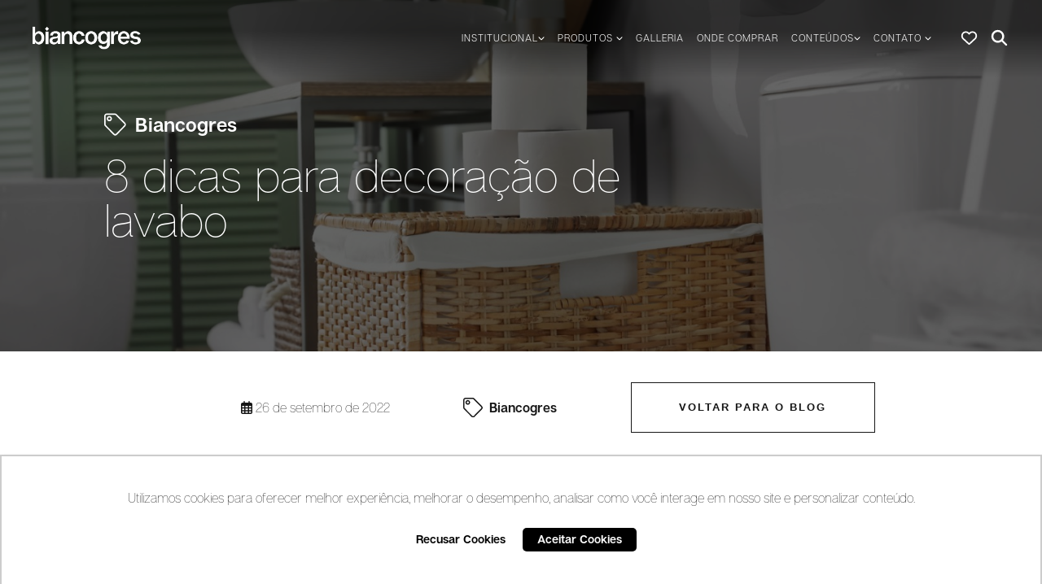

--- FILE ---
content_type: text/html; charset=UTF-8
request_url: https://biancogres.com.br/pt_BR/blog/8-dicas-para-decoracao-de-lavabo
body_size: 12866
content:
<!DOCTYPE html>
<html lang="pt-BR" class="loading">

<head>
            <script>
window.dataLayer = window.dataLayer || [];
</script>
<script>(function(w,d,s,l,i){w[l]=w[l]||[];w[l].push({'gtm.start':
new Date().getTime(),event:'gtm.js'});var f=d.getElementsByTagName(s)[0],
j=d.createElement(s),dl=l!='dataLayer'?'&l='+l:'';j.async=true;j.src=
'https://www.googletagmanager.com/gtm.js?id='+i+dl;f.parentNode.insertBefore(j,f);
})(window,document,'script','dataLayer','GTM-TZX5XQ4');</script>
    
    <meta charset="utf-8">
    <meta name="viewport" content="width=device-width, initial-scale=1">

    
    <!-- CSRF Token -->
    <meta name="csrf-token" content="RichBvokngtEeoBUFVFldMZqBQbU8pSydoNActIl">
    <link rel="shortcut icon" href="https://biancogres.com.br/img/Logo_Biancogres_Reduzido_Preto.ico" />
    <title>8 dicas para decoração de lavabo - Porcelanatos, revestimentos cerâmicos e vinílicos - Biancogres</title>
<meta name="description" content="Conheça a Biancogres, referência em tecnologia e design de porcelanatos e revestimentos.">
<link rel="canonical" href="https://biancogres.com.br/pt_BR/blog/8-dicas-para-decoracao-de-lavabo"/>
<meta name="robots" content="all">
<meta property="og:title" content="8 dicas para decoração de lavabo" />
<meta property="og:description" content="Conheça a Biancogres, referência em tecnologia e design de porcelanatos e revestimentos." />
<meta property="og:url" content="https://biancogres.com.br/pt_BR/blog/8-dicas-para-decoracao-de-lavabo" />
<meta property="og:type" content="website" />
<meta property="og:image" content="https://biancogres.com.br/media/avatar.png" />

<meta name="twitter:description" content="Conheça a Biancogres, referência em tecnologia e design de porcelanatos e revestimentos." />
<meta name="twitter:image0" content="https://biancogres.com.br/media/avatar.png" />
<meta name="twitter:title" content="8 dicas para decoração de lavabo" />
<script type="application/ld+json">{"@context":"https://schema.org","@type":"website","name":"8 dicas para decoração de lavabo","description":"Conheça a Biancogres, referência em tecnologia e design de porcelanatos e revestimentos.","image":["https://biancogres.com.br/img/avatar.jpg","https://biancogres.com.br/media/avatar.png"]}</script>

    <!-- Scripts -->
    <script src="https://biancogres.com.br/js/app-header.js" defer></script>

    
    <!-- Fonts -->
    <link rel="preconnect" href="https://fonts.googleapis.com">
    <link rel="preconnect" href="https://fonts.gstatic.com" crossorigin>
    <link
        href="https://fonts.googleapis.com/css2?family=Frank+Ruhl+Libre:wght@400;700&family=Poppins:ital,wght@0,300;0,400;0,500;0,600;0,700;1,300;1,400;1,500;1,600;1,700&display=swap"
        rel="stylesheet">

    <!-- Styles -->
    <link href="https://biancogres.com.br/css/app.css?v1.004" rel="stylesheet">

    <style >[wire\:loading], [wire\:loading\.delay], [wire\:loading\.inline-block], [wire\:loading\.inline], [wire\:loading\.block], [wire\:loading\.flex], [wire\:loading\.table], [wire\:loading\.grid], [wire\:loading\.inline-flex] {display: none;}[wire\:loading\.delay\.shortest], [wire\:loading\.delay\.shorter], [wire\:loading\.delay\.short], [wire\:loading\.delay\.long], [wire\:loading\.delay\.longer], [wire\:loading\.delay\.longest] {display:none;}[wire\:offline] {display: none;}[wire\:dirty]:not(textarea):not(input):not(select) {display: none;}input:-webkit-autofill, select:-webkit-autofill, textarea:-webkit-autofill {animation-duration: 50000s;animation-name: livewireautofill;}@keyframes livewireautofill { from {} }</style>
    
</head>

<body id="to-top">
            <noscript><iframe src="https://www.googletagmanager.com/ns.html?id=GTM-TZX5XQ4"
height="0" width="0" style="display:none;visibility:hidden"></iframe></noscript>
    
    <div class="header__overlay"></div>
<header class="header">
    <div class="d-flex justify-content-between align-items-center">
        <div class="header__logo" data-aos="fade-right" data-aos-delay="100">
            <a href="https://biancogres.com.br/pt_BR" title="Home">
                <img src="https://biancogres.com.br/img/Logo_Biancogres_Branco_novo.png" alt="Logo Biancogres">

            </a>
        </div>

        <div class="header__content d-flex align-items-center">
            <input type="checkbox" id="menu-trigger" class="menu-trigger">

<label class="menu-toggle" for="menu-trigger">
    <span class="menu-toggle__site--1"></span>
    <span class="menu-toggle__site--2"></span>
    <span class="menu-toggle__site--3"></span>
    <span class="menu-toggle__site--4"></span>
</label>

<nav class="menu justify-content-between align-items-center">
    <div class="header__logo">
        <a href="https://biancogres.com.br/pt_BR" title="Home">
            <img src="https://biancogres.com.br/img/Logo_Biancogres_Branco_novo.png" alt="Logo Biancogres" >
        </a>
    </div>

    <span class="menu__link">
        <span
            class="menu__link__label "
            id="menu_link_about" data-collapse>Institucional<i
            class="fas fa-chevron-down"></i></span>
            <nav data-collapse-content class="submenu last" style="opacity: 111;">
                <a href="https://biancogres.com.br/pt_BR/a-biancogres" target="_blank"
                class="submenu__link">A Biancogres</a>
                <a href="https://biancogres.com.br/pt_BR/diferenciais"
                class="submenu__link">Diferenciais</a>
            </nav>
    </span>

    <span class="menu__link">
        <span
            class="menu__link__label "
            id="menu_link_product" data-collapse>Produtos <i
                class="fas fa-chevron-down"></i></span>
        <nav data-collapse-content class="submenu last" style="opacity: 111">
            <a href="https://biancogres.com.br/pt_BR/produtos"
                class="submenu__link">Todos produtos</a>


                                                <a  href="https://biancogres.com.br/pt_BR/produtos?categoria=porcelanatos-e-revestimentos-ceramicos" class="submenu__link">Porcelanato e demais revestimentos cerâmicos</a>

                                                                        <a  href="https://biancogres.com.br/pt_BR/produtos?categoria=porcelanato"class="submenu__link__subcategory">Porcelanato</a>
                                                    <a  href="https://biancogres.com.br/pt_BR/produtos?categoria=monoporosa"class="submenu__link__subcategory">Revestimento de paredes</a>
                                                                                <a  href="https://biancogres.com.br/pt_BR/produtos?categoria=rodape" class="submenu__link">Rodapé</a>

                                                                        <a  href="https://biancogres.com.br/pt_BR/produtos?linha=9"class="submenu__link__subcategory">Linha Clássica</a>
                                                    <a  href="https://biancogres.com.br/pt_BR/produtos?linha=8"class="submenu__link__subcategory">Linha Fit</a>
                                                    <a  href="https://biancogres.com.br/pt_BR/produtos?linha=10"class="submenu__link__subcategory">Linha Tech</a>
                                                                                <a  href="https://biancogres.com.br/pt_BR/produtos?categoria=vinilico" class="submenu__link">Vinilicos</a>

                                                                        <a  href="https://biancogres.com.br/pt_BR/produtos?linha=1"class="submenu__link__subcategory">Linha Vita</a>
                                                    <a  href="https://biancogres.com.br/pt_BR/produtos?linha=2"class="submenu__link__subcategory">Linha Nobile</a>
                                                    <a  href="https://biancogres.com.br/pt_BR/produtos?linha=7"class="submenu__link__subcategory">Linha Massima Home</a>
                                                    <a  href="https://biancogres.com.br/pt_BR/produtos?linha=5"class="submenu__link__subcategory">Linha Massima Pro</a>
                                                    <a  href="https://biancogres.com.br/pt_BR/produtos?linha=4"class="submenu__link__subcategory">Linha Città Home</a>
                                                    <a  href="https://biancogres.com.br/pt_BR/produtos?linha=3"class="submenu__link__subcategory">Linha Città Pro</a>
                                                    <a  href="https://biancogres.com.br/pt_BR/produtos?linha=6"class="submenu__link__subcategory">Linha Nuova</a>
                                                                                    <a class="submenu__link" target="_blank" id="menu_link_lancamentos" href="https://biancogres.com.br/lancamentos">Lançamentos</a>
        </nav>
    </span>

            <span class="menu__link">
            <a class="menu__link__label" target="_blank" id="menu_link_galleria" href="/galleria">Galleria</a>
        </span>

        <span class="menu__link">
            <a class="menu__link__label" target="_blank" id="menu_link_where_buy"
                href="https://biancogres.pertinhodemim.com/">Onde comprar</a>
        </span>

        <span class="menu__link">
        <span
            class="menu__link__label "
            id="menu_link_about" data-collapse>Conteúdos<i
            class="fas fa-chevron-down"></i></span>
            <nav data-collapse-content class="submenu last" style="opacity: 111;">
                <a href="https://marketing.biancogres.com.br/portal-de-conteudos" target="_blank"
                    class="submenu__link">Portal de Conteúdos</a>
                <a class="submenu__link" id=""
                    href="https://biancogres.com.br/pt_BR/blog">Blog</a>
                <a style="white-space: nowrap" href="https://biancogres.com.br/pt_BR/iniciativas"
                class="submenu__link">Sustentabilidade</a>
                <a class="submenu__link" id=""
                    href="https://marketing.biancogres.com.br/catalogos" target="_blank">Catálogos</a>
                <a href="https://biancogres.com.br/fa%C3%A7a-download" target="_blank"
                    class="submenu__link">Downloads</a>
            </nav>
    </span>
    
    <span class="menu__link">
        <span
            class="menu__link__label "aria-expanded="false"
            id="menu_link_contact" data-collapse>Contato <i
                class="fas fa-chevron-down"></i></span>
        <nav data-collapse-content class="submenu last" style="opacity: 111;white-space: pre-line">
            <a href="https://biancogres.com.br/pt_BR/fale-conosco/biancogres-responde" class="submenu__link">Perguntas frequentes</a>
            <a href="https://biancogres.com.br/pt_BR/fale-conosco"
                class="submenu__link">Fale conosco</a>
            <a href="https://biancogres.com.br/pt_BR/assistencia-tecnica"
                class="submenu__link">Assistência técnica</a>
            <a href="https://biancogres.com.br/pt_BR/fale-conosco/seja-nosso-fornecedor"
                class="submenu__link">Seja nosso fornecedor</a>
            <a href="https://biancogres.com.br/pt_BR/trabalhe-conosco"
                class="submenu__link">Trabalhe conosco</a>
            <a href="https://biancogres.com.br/pt_BR/fale-conosco/canal-de-denuncia"
                class="submenu__link">Canal de denúncia</a>
        </nav>
    </span>
    <nav class="social-midia">
            <a href="https://www.instagram.com/biancogres/" title="Porcelanatos, revestimentos cerâmicos e vinílicos - Biancogres - Instagram">
            <i class="fab fa-instagram fa-lg"></i>
        </a>
                <a href="https://br.pinterest.com/biancogres/_created/" title="Porcelanatos, revestimentos cerâmicos e vinílicos - Biancogres - Pinterest">
            <i class="fab fa-pinterest-p fa-lg"></i>
        </a>
                <a href="https://www.youtube.com/user/biancogres/videos" title="Porcelanatos, revestimentos cerâmicos e vinílicos - Biancogres - Youtube">
            <i class="fab fa-youtube fa-lg"></i>
        </a>
                <a href="https://www.facebook.com/Biancogres" class="social-midia__facebook" title="Porcelanatos, revestimentos cerâmicos e vinílicos - Biancogres - Facebook">
            <i class="fab fa-facebook-f"></i>
        </a>
                <a href="https://www.linkedin.com/company/biancogres/" class="social-midia__linkedin" title="Porcelanatos, revestimentos cerâmicos e vinílicos - Biancogres - Linkedin">
            <i class="fab fa-linkedin-in"></i>
        </a>
    </nav>
</nav>

            <a href="https://biancogres.com.br/pt_BR/favoritos">
                <span class="header__heart"><i class="far fa-heart"></i></span>
            </a>

            <div class="header__search ml-2">
                <span data-collapse data-header-search-btn><i class="fas fa-search"></i></span>

                <div data-collapse-content class="header__search__form">
                    <div wire:id="5IZjxSwI9neGEL9CRIJe" wire:initial-data="{&quot;fingerprint&quot;:{&quot;id&quot;:&quot;5IZjxSwI9neGEL9CRIJe&quot;,&quot;name&quot;:&quot;blog-search&quot;,&quot;locale&quot;:&quot;pt_BR&quot;,&quot;path&quot;:&quot;pt_BR\/blog\/8-dicas-para-decoracao-de-lavabo&quot;,&quot;method&quot;:&quot;GET&quot;},&quot;effects&quot;:{&quot;listeners&quot;:[]},&quot;serverMemo&quot;:{&quot;children&quot;:[],&quot;errors&quot;:[],&quot;htmlHash&quot;:&quot;d4f828aa&quot;,&quot;data&quot;:{&quot;table&quot;:&quot;blogposts&quot;,&quot;search&quot;:null,&quot;resultSearch&quot;:&quot;&quot;,&quot;urlSearch&quot;:&quot;&quot;},&quot;dataMeta&quot;:[],&quot;checksum&quot;:&quot;49395ceb092daf751322ed5240f192457f938639550a1c3ff0904629884a0679&quot;}}" style="width: 100%; pointer-events: none">
    <div class="header__search__bg" style="pointer-events: none"></div>
    <div class="header__search__form__content" data-collapse-content class="common-container" autocomplete="off"
        style="pointer-events: none">
        <input type="hidden">
        <input wire:model.debounce.500ms="search" style="pointer-events: all" wire:keydown.enter="searchRedirect"
            data-collapse-content data-input-focus name="search" type="search"
            placeholder="O que você está procurando?" autocomplete="off">

        <div style="pointer-events: none; z-index: 1; display: flex; align-items: center;">
            <input wire:model.debounce.500ms="search" wire:click="searchRedirect"
                style="pointer-events: all;
            position: absolute;
            left: 190px;
            background: transparent;
            cursor: pointer;
            opacity:0">
            <i class="fas fa-search"></i>
        </div>
    </div>

    </div>

<!-- Livewire Component wire-end:5IZjxSwI9neGEL9CRIJe -->                </div>
            </div>
            
        </div>
    </div>
</header>

        <main class="blog">
        <section class="banners-blog banners-blog--interna"
        >
        <div class="swiper-wrapper">
                            <div class="swiper-slide banners-blog__item"
                    style="background-image: url(https://www.biancogres.com.br/media/3393/conversions/decoracao-de-lavabo-3-thumb_1080p.jpg);">
                    <div class="banners-blog__overlay"></div>
                    <div class="container banners-blog__item__content">
                                                    <p class="banners-blog__item__content__tag">
                                <img loading="lazy" src="https://biancogres.com.br/img/icon-tag.svg">
                                Biancogres
                            </p>
                        
                                                    <h2 class="banners-blog__item__content__title">8 dicas para decoração de lavabo</h2>
                        
                                            </div>
                </div>
                    </div>
            </section>
        
        <div class="container post-interna">

            <section class="post">
                <div class="post__top">
                    <div class="post__top__item">
                        
                        <div class="addthis_inline_share_toolbox"></div>
                    </div>
                    <div class="post__top__item">
                        <i class="far fa-calendar-alt mr-1"></i>
                        <span>26 de setembro de 2022</span>
                    </div>
                    <a href="https://biancogres.com.br/pt_BR/blog/categoria/biancogres"
                        class="post__top__item post__top__item--tag">
                        <img loading="lazy" src="https://biancogres.com.br/img/icon-tag-black.svg">
                        <span>Biancogres</span>
                    </a>
                    <div class="post__top__item">
                        <a href="https://biancogres.com.br/pt_BR/blog" title="Porcelanatos, revestimentos cerâmicos e vinílicos - Biancogres - Blog"
                            class="button--white">
                            
Voltar para o blog
                        </a>
                    </div>
                </div>
                
                <div class="post__body">
                    <div style="margin-bottom: 2rem;">
                        
                    </div>
                    
                    <div style="margin-bottom: 2rem;">
                        <p>Fazer o projeto de decora&ccedil;&atilde;o de lavabo pode ser um grande desafio. Afinal, geralmente &eacute; um espa&ccedil;o pequeno, que deve aliar funcionalidade, conforto e beleza. Hoje em dia, at&eacute; mesmo os apartamentos menores contam com esse tipo de c&ocirc;modo.</p>

<p>Afinal, os banheiros s&atilde;o muito pessoais e cont&ecirc;m itens que nem sempre as pessoas querem que sejam expostos. Assim, os convidados podem utilizar o lavabo com tranquilidade e sem comprometer a privacidade dos moradores.</p>

<p>Se voc&ecirc; est&aacute; sem ideias para seus projetos de constru&ccedil;&atilde;o ou <a href="https://www.biancogres.com.br/blog/reforma-de-banheiro-antigo" rel="noopener noreferrer" target="_blank">reforma de lavabo</a>, n&atilde;o se preocupe. Neste post, n&oacute;s separamos 8 dicas valiosas para a decora&ccedil;&atilde;o desse ambiente. Acompanhe!</p>

<h2>1. Defina um estilo de decora&ccedil;&atilde;o</h2>

<p><img alt="" src="https://www.biancogres.com.br/media/uploads/decoracao_de_lavabo_5_1662249189.png" style="width: 722px; height: 857px;" /></p>

<p>O primeiro passo para criar uma decora&ccedil;&atilde;o perfeita para o lavabo &eacute; definir o estilo decorativo. O mais comum &eacute; seguir a proposta do restante do im&oacute;vel, mas &eacute; poss&iacute;vel estipular um outro, desde que n&atilde;o destoe um do outro.</p>

<p>O lavabo oferece in&uacute;meras possibilidades para usar a criatividade. Afinal, por ser um ambiente onde n&atilde;o se passa muito tempo na casa, como quarto, cozinha ou banheiros internos, voc&ecirc; pode deixar a ousadia falar mais alto. Fazer um lavabo decorado, com diversas cores ou at&eacute; mesmo todo preto s&atilde;o op&ccedil;&otilde;es impactantes e que surpreendem os visitantes.</p>

<p>Entretanto, uma das dicas mais utilizadas &eacute; a seguinte: como se trata de um espa&ccedil;o pequeno, os <a href="https://www.biancogres.com.br/blog/cores-para-ambientes-pequenos" rel="noopener noreferrer" target="_blank">tons claros</a> ajudam a entregar a sensa&ccedil;&atilde;o de amplitude. Quanto aos estilos, o estilo minimalista &eacute; sempre uma excelente escolha, visto que est&aacute; entre as maiores tend&ecirc;ncias atualmente. Al&eacute;m disso, &eacute; uma &oacute;tima possibilidade para quem quer pensar na longevidade do ambiente.</p>

<p>Os estilos escandinavo, contempor&acirc;neo, vintage e industrial s&atilde;o outras &oacute;timas op&ccedil;&otilde;es que j&aacute; est&atilde;o h&aacute; algum tempo entre as tend&ecirc;ncias e continuam em alta.</p>

<h2>2. Prefira m&oacute;veis planejados</h2>

<p><img alt="" src="https://www.biancogres.com.br/media/uploads/decoracao_de_lavabo_1_1662249134.png" style="width: 807px; height: 940px;" /></p>

<p>Um lavabo n&atilde;o requer muitos m&oacute;veis. Mesmo assim, investir em mob&iacute;lia planejada &eacute; uma maneira muito eficaz de torn&aacute;-lo bastante funcional. Isso porque as pe&ccedil;as feitas sob medida ajudam a aproveitar melhor o espa&ccedil;o.</p>

<p>Outra vantagem &eacute; que como se tratam de m&oacute;veis feitos especialmente para esse projeto, &eacute; poss&iacute;vel escolher o modelo e os acabamentos que mais combinam com o estilo de decora&ccedil;&atilde;o que voc&ecirc; definiu.</p>

<p>Quer um exemplo de como os m&oacute;veis planejados s&atilde;o importantes para um lavabo? Em muitos casos, ao utilizar uma pia de tamanho padr&atilde;o, a circula&ccedil;&atilde;o pelo ambiente acaba comprometida ou n&atilde;o &eacute; poss&iacute;vel abrir totalmente a porta do banheiro.</p>

<p>Colocar uma c&ocirc;moda sobre a bancada da pia tamb&eacute;m ajuda a aproveitar melhor a &aacute;rea, pois &eacute; poss&iacute;vel armazenar itens como toalhas, sabonetes e outros itens. Se o espa&ccedil;o n&atilde;o permitir a abertura das gavetas e portas do arm&aacute;rio, opte por modelos de portas de correr.</p>

<h2>3. Pense em quadros e objetos de decora&ccedil;&atilde;o</h2>

<p><img alt="" src="https://www.biancogres.com.br/media/uploads/decoracao_de_lavabo_7_1662249232.jpeg" style="width: 1000px; height: 667px;" /></p>

<p>Como geralmente n&atilde;o h&aacute; muito espa&ccedil;o para diferentes objetos decorativos, uma boa ideia para caprichar na decora&ccedil;&atilde;o do lavabo &eacute; utilizar quadros e poucos itens. Para n&atilde;o errar na escolha, escolha aqueles que remetem ao estilo decorativo definido no in&iacute;cio.</p>

<p>Para os objetos, escolha pontos estrat&eacute;gicos para posicion&aacute;-los, como sobre a bancada, nichos ou prateleiras. Ali&aacute;s, aproveitar as paredes &eacute; uma excelente maneira de decorar sem ocupar o espa&ccedil;o. Al&eacute;m disso, nichos e prateleiras contribuem para a organiza&ccedil;&atilde;o do lugar.</p>

<h2>4. Escolha a dedo os itens necess&aacute;rios</h2>

<p><img alt="" src="https://www.biancogres.com.br/media/uploads/decoracao_de_lavabo_2_1662248685.png" style="width: 1000px; height: 668px;" /></p>

<p>Como em todo <a href="https://www.biancogres.com.br/blog/decoracao-para-banheiro-pequeno" rel="noopener noreferrer" target="_blank">banheiro</a>, o lavabo requer alguns itens necess&aacute;rios, como saboneteira, porta-toalhas, porta-pap&eacute;is, lixeira, aromatizador de ambiente, entre outros. Ent&atilde;o, aproveite o fato de serem obrigat&oacute;rios e transforme-os em objetos de decora&ccedil;&atilde;o.</p>

<p>Escolha pe&ccedil;as sofisticadas, atemporais e que harmonizem com os detalhes e acabamentos do ambiente.</p>

<h2>5. Inclua elementos naturais</h2>

<p><img alt="" src="https://www.biancogres.com.br/media/uploads/decoracao_de_lavabo_1662248906.jpeg" style="width: 1000px; height: 1000px;" /></p>

<p>Os elementos naturais se tornaram uma grande <a href="https://www.biancogres.com.br/blog/descubra-5-grandes-tendencias-para-arquitetura-2022-e-2023" rel="noopener noreferrer" target="_blank">tend&ecirc;ncia da decora&ccedil;&atilde;o</a>. Isso porque, al&eacute;m de embelezar o espa&ccedil;o, tamb&eacute;m promovem a sensa&ccedil;&atilde;o de conforto e aconchego. Pequenos vasos com plantas sobre a bancada da pia, em nichos ou prateleiras dar&atilde;o um charme a mais no visual do lavabo.</p>

<p>Al&eacute;m disso, voc&ecirc; pode incluir outros elementos, como objetos feitos em fibras naturais. A madeira &eacute; um verdadeiro cl&aacute;ssico.</p>

<p>Mas, como o lugar pode reter umidade e danific&aacute;-la, a solu&ccedil;&atilde;o &eacute; optar por revestimento que reproduz esse material, como o porcelanato. Assim, ele pode ser aplicado no ch&atilde;o, nas paredes ou, at&eacute; mesmo, na bancada da pia.</p>

<h2>6. Capriche na ilumina&ccedil;&atilde;o</h2>

<p><img alt="" src="https://www.biancogres.com.br/media/uploads/decoracao_de_lavabo_4_1662249062.jpeg" style="width: 1000px; height: 1000px;" /></p>

<p>A ilumina&ccedil;&atilde;o deve promover o conforto visual de quem utilizar o ambiente. Al&eacute;m do mais, ela tem o poder de enriquecer a decora&ccedil;&atilde;o do lavabo. As l&acirc;mpadas com tonalidade branca d&atilde;o a sensa&ccedil;&atilde;o do lugar ser mais espa&ccedil;oso. Por sua vez, as amareladas d&atilde;o a sensa&ccedil;&atilde;o de aconchego. &Eacute; por isso que usualmente as l&acirc;mpadas neutras equilibram todo projeto de ilumina&ccedil;&atilde;o e, frequentemente, s&atilde;o as mais escolhidas.</p>

<p>Se a proposta &eacute; mais moderna, vale investir em fitas de LED contornando o espelho ou sob as prateleiras. Lumin&aacute;rias pendentes, spots e arandelas s&atilde;o itens que contribuem para o visual e, ainda, proporcionam a ilumina&ccedil;&atilde;o indireta, respons&aacute;vel pela sensa&ccedil;&atilde;o de conforto. Se o projeto permitir, aproveite a luz natural, que ajuda na economia de energia e deixa o ambiente mais claro durante o dia.</p>

<h2>7. Invista em um belo espelho</h2>

<p><img alt="" src="https://www.biancogres.com.br/media/uploads/decoracao_de_lavabo_8_1662249010.jpeg" style="width: 1000px; height: 1000px;" /></p>

<p>Al&eacute;m de muito &uacute;til, utilizar <a href="https://www.biancogres.com.br/blog/espelhos-na-decoracao" rel="noopener noreferrer" target="_blank">espelhos na decora&ccedil;&atilde;o</a> &eacute; uma maneira muito &uacute;til de dar a impress&atilde;o de o ambiente ser maior. Um tipo muito utilizado &eacute; o que ocupa a mesma largura da bancada.</p>

<p>Assim, eles refletir&atilde;o boa parte da ilumina&ccedil;&atilde;o, tornando o lavabo mais claro. No entanto, tome cuidado para que n&atilde;o haja excesso nem provoque ofuscamento em quem frequentar o ambiente.</p>

<p>O mercado oferece uma imensa variedade de modelos: tamanhos diversos, com e sem moldura, em formatos diferentes. Logo, vale utilizar a sua criatividade. Voc&ecirc; pode utilizar uma &uacute;nica pe&ccedil;a ou, ainda, formar uma bela composi&ccedil;&atilde;o com formatos e tamanhos variados.</p>

<h2>8. Use o revestimento perfeito</h2>

<p><img alt="" src="https://www.biancogres.com.br/media/uploads/decoracao_de_lavabo_6_1662248960.jpeg" style="width: 1000px; height: 700px;" /></p>

<p>O <a href="https://www.biancogres.com.br/blog/revestimentos-para-lavabos" rel="noopener noreferrer" target="_blank">revestimento mais utilizado em lavabos</a> &eacute; o porcelanato. Resistente e muito vers&aacute;til, &eacute; encontrado em in&uacute;meras padronagens e v&aacute;rios acabamentos. Como &eacute; poss&iacute;vel reproduzir fielmente diversos materiais nas pe&ccedil;as (m&aacute;rmore, cimento queimado, madeira, metal, entre outros), certamente voc&ecirc; encontrar&aacute; o porcelanato perfeito para o seu projeto.</p>

<p>A grande vantagem &eacute; que seu uso n&atilde;o se limita ao piso, podendo ser aplicado tamb&eacute;m nas paredes e na bancada da pia. Ali&aacute;s, voc&ecirc; pode fazer uma composi&ccedil;&atilde;o com modelos diferentes e, assim, compor uma decora&ccedil;&atilde;o com um estilo marcante.</p>

<p>Com rela&ccedil;&atilde;o ao acabamento, &eacute; importante ressaltar que os principais s&atilde;o:</p>

<ul>
	<li><strong>acetinado</strong> &mdash; tem uma apar&ecirc;ncia levemente fosca ou, como o pr&oacute;prio nome diz, acetinada, com uma textura sedosa e, por isso, passa a sensa&ccedil;&atilde;o de aconchego;</li>
	<li><strong>polido </strong>&mdash; oferece um brilho intenso, trazendo mais requinte para a decora&ccedil;&atilde;o. Tende a ser escorregadio quando molhado, mas como n&atilde;o h&aacute; chuveiro, pode ser utilizado sem problemas;</li>
	<li><strong>touch </strong>&mdash; esse tipo de acabamento promove uma experi&ecirc;ncia sensorial incr&iacute;vel, pois apresenta uma superf&iacute;cie extremamente sedosa e muito suave ao toque.</li>
</ul>

<p>Agora que voc&ecirc; est&aacute; repleto de inspira&ccedil;&otilde;es para a decora&ccedil;&atilde;o do lavabo, n&atilde;o deixe de seguir as dicas que listamos ao longo deste post. Lembre-se de utilizar materiais de alt&iacute;ssima qualidade para garantir um resultado de excel&ecirc;ncia e surpreender seus clientes.</p>

<p>Quer mais ideias para os seus projetos? Ent&atilde;o, assine nossa newsletter e receba conte&uacute;dos exclusivos direto em sua caixa de entrada.</p>
                    </div>
                </div>
            </section>
            

        </div>
        
        
        
    </main>

    <section class="form__section select-white section-site" style="min-height: auto;">
    <figure class="form__bg">
        <img loading="lazy" src="https://biancogres.com.br/img/form-bg.jpg">
    </figure>

    <div class="form">
        <h2 class="title">
            <small>Receba em primeira mão tendências, lançamentos, novidades na nossa</small>
            <strong>newsletter</strong>
            <small>Campos com * são de preenchimento obrigatório.</small>
        </h2>

        <form class="form__column" method="POST" action="https://biancogres.com.br/save-newsletter" data-validate>
            <div class="form__flex">
                <div class="form__half form__input--black" data-label-validate="Nome">
                    <input type="text" name="name" placeholder="Nome *"
                        data-input-validate="Nome">
                </div>
                
                <div class="form__half form__input--black" data-label-validate="E-mail">
                    <input type="email" name="email" placeholder="E-mail *"
                        data-input-validate="E-mail">
                </div>

                <div class="form__full form__input--black no-input-text form__select__reset"
                    data-label-validate="Profissão">
                    <select name="occupation" data-select
                        data-input-validate="Profissão">
                        <option value="" selected hidden>Profissão *
                        </option>
                        <option value="Arquiteto">
                            Arquiteto</option>
                        <option value="Engenheiro">
                            Engenheiro</option>
                        <option value="Designer de interiores">
                            Designer de interiores</option>
                            <option value="Estudante">
                            Estudante</option>
                        <option value="Lojista">
                            Lojista</option>
                        <option value="Outros">
                            Outros</option>
                    </select>
                </div>

                <div class="form__input--white form__input--not-border">
                    <div class="form__checkbox" for="acceptedNews"
                        data-label-validate="Termos de uso">
                        <input type="checkbox" name="accepted" id="acceptedNews"
                            data-input-validate="Termos de uso">
                        <span class="form__checkbox__icon"></span>
                        <span class="form__checkbox__label">
                            <span class="accepted-input"
                                style="color: white !important;">Aceito os</span>
                            <strong class="font-weight-bold"
                                style="color: white !important;"><a href="https://biancogres.com.br/privacidade" target="_blank" style="color: #fff">termos de uso e política de privacidade</a></strong>.
                            *
                        </span>
                    </div>
                </div>
            </div>

            <button class="button--black" type="submit">
                Quero me cadastrar
            </button>
        </form>
    </div>
</section>

    <footer class="container-fluid footer-blog">
    <section class="container footer-blog__content">
                    <a href="https://www.facebook.com/Biancogres" title="Porcelanatos, revestimentos cerâmicos e vinílicos - Biancogres - Facebook" class="footer-blog__content__item">
                <i class="fab fa-facebook-square fa-lg"></i>
                Facebook
            </a>
                            <a href="https://www.instagram.com/biancogres/" title="Porcelanatos, revestimentos cerâmicos e vinílicos - Biancogres - Instagram" class="footer-blog__content__item">
                <i class="fab fa-instagram fa-lg"></i>
                Instagram
            </a>
                            <a href="https://www.youtube.com/user/biancogres/videos" title="Porcelanatos, revestimentos cerâmicos e vinílicos - Biancogres - Youtube" class="footer-blog__content__item">
                <i class="fab fa-youtube fa-lg"></i>
                Youtube
            </a>
                            <a href="https://www.linkedin.com/company/biancogres/" title="Porcelanatos, revestimentos cerâmicos e vinílicos - Biancogres - LinkedIn" class="footer-blog__content__item">
                <i class="fab fa-linkedin-in"></i>
                LinkedIn
            </a>
                            <a href="https://br.pinterest.com/biancogres/_created/" title="Porcelanatos, revestimentos cerâmicos e vinílicos - Biancogres - Pinterest" class="footer-blog__content__item">
                <i class="fab fa-pinterest-p fa-lg"></i>
                Pinterest
            </a>
            </section>
    <section class="footer-blog__content footer-blog__content--alt">
        <a href="https://biancogres.com.br/pt_BR/blog" title="Blog" class="footer-blog__content__logo">
            <img src="https://biancogres.com.br/img/Logo_Biancogres_Branco_novo.png" alt="Logo Biancogres">
        </a>
    </section>
    <section class="container">
        <div class="row">
            <div class="col-md-8 offset-md-2">
                <div class="row align-items-center">
                    <div class="col-md-2 footer-blog__signature">
                        <a href="#to-top" class="footer-blog__signature__button">
                            <i class="fas fa-long-arrow-alt-up fa-lg"></i>
                        </a>
                    </div>
                    <div class="col-md-8">
                        <small class="footer-blog__signature__text">Copyright © 2026 Porcelanatos, revestimentos cerâmicos e vinílicos - Biancogres. Todos os Direitos Reservados.</small>
                    </div>
                    <div class="col-md-2 text-md-right text-center">
                        <a href="https://duo.studio/" target="_blank" title="Duo Studio Interativo">
                            <img loading="lazy" src="https://biancogres.com.br/img/logo_duo-studio.png" class="footer-blog__signature__duo lazy" alt="Logo Duo Studio Interativo">
                        </a>
                    </div>
                </div>
            </div>
        </div>
    </section>
</footer>

    <div class="terms-of-use">
        <span class="terms-of-use__close"></span>
        <div class="terms-of-use__content">
            <div class="terms-of-use__content__section">
                <style>.terms-of-use__content__section h2 {padding-bottom: 1rem;}</style>
                <h3>TERMOS DE USO</h3>

<h3>1. ACEITA&Ccedil;&Atilde;O</h3>

<p>Bem-vindo ao site&nbsp;<a href="http://inspiracoes.biancogres.com.br/">http://inspiracoes.biancogres.com.br/</a>. presente documento (&quot;termos de uso&quot;) estabelece os termos e condi&ccedil;&otilde;es aplic&aacute;veis ao uso do site. por favor, revise os termos de uso cuidadosamente antes de utilizar o site. ao acessar, navegar ou utilizar o site, todos os usu&aacute;rios declaram aceitar os termos e condi&ccedil;&otilde;es contidos nestes termos de uso. a biancogres reserva-se o direito de atualizar os termos de uso periodicamente, ao exclusivo crit&eacute;rio da Biancogres.</p>

<h3>2. PERMISS&Otilde;ES E USO DAS IMAGENS ENVIADAS</h3>

<p>Ao enviar imagens para o site <a href="http://inspiracoes.biancogres.com.br/">http://inspiracoes.biancogres.com.br/</a>, voc&ecirc; declara ter direitos sobre estas imagens, outorgando &agrave; Biancogres o direito de reproduzi-las em quaisquer de seus sites, redes sociais ou m&iacute;dias digitais e f&iacute;sicas.</p>

<p>Ao inserir as refer&ecirc;ncias de redes sociais no campo &ldquo;Instagram&rdquo; existente no cadastro, voc&ecirc; autoriza a divulga&ccedil;&atilde;o das imagens enviadas &agrave; Biancogres, sendo que esta dar&aacute; refer&ecirc;ncia somente aos dados declarados no ato do cadastro.</p>

<p>N&atilde;o existir&aacute; obriga&ccedil;&atilde;o de divulga&ccedil;&atilde;o das imagens enviadas na p&aacute;gina <a href="http://inspiracoes.biancogres.com.br/">http://inspiracoes.biancogres.com.br/</a>. A Biancogres se reserva ao direito de escolher previamente qualquer material que ser&aacute; publicado em quaisquer de suas p&aacute;ginas, em um processo de curadoria interna.</p>

<p>Caso as imagens enviadas n&atilde;o sejam escolhidas para serem divulgadas no site da Biancogres, a empresa manter&aacute; o material enviado em seu banco de dados, podendo divulgar a qualquer momento no site, redes sociais ou m&iacute;dias digitais ou f&iacute;sicas, de acordo com os crit&eacute;rios pr&oacute;prios e de direito da Biancogres.</p>

<h3>3. SUBMISS&Otilde;ES DO USU&Aacute;RIO</h3>

<p>Ao submeter suas imagens no cadastro para o site <a href="http://inspiracoes.biancogres.com.br/">http://inspiracoes.biancogres.com.br/</a> voc&ecirc; concorda que concede &agrave; Biancogres uma licen&ccedil;a perp&eacute;tua gratuita e o direito (mas n&atilde;o uma obriga&ccedil;&atilde;o) de usar, copiar, modificar, exibir, distribuir, realizar download, armazenar, reproduzir, transmitir, publicar, adaptar e criar obras derivadas, de qualquer maneira e em qualquer tipo de m&iacute;dia, do todo ou de parte sob qualquer forma e em qualquer parte do mundo. Voc&ecirc; reconhece e concorda que a Biancogres poder&aacute; reter c&oacute;pias de suas imagens enviadas e divulgar a qualquer terceiro.</p>

<p>Ao submeter as suas informa&ccedil;&otilde;es de identifica&ccedil;&atilde;o no cadastro do site <a href="http://inspiracoes.biancogres.com.br/">http://inspiracoes.biancogres.com.br/</a>, como nome, e-mail, rede social, profiss&atilde;o, estado e cidade, voc&ecirc; concorda que a Biancogres tem o direito de armazenar suas informa&ccedil;&otilde;es e utilizar estes dados para contat&aacute;-lo conforme crit&eacute;rios da Biancogres.</p>

<h3>4. PROIBI&Ccedil;&Otilde;ES GERAIS.</h3>

<p>Com rela&ccedil;&atilde;o ao uso da p&aacute;gina <a href="http://inspiracoes.biancogres.com.br/">http://inspiracoes.biancogres.com.br/</a>, voc&ecirc; concorda em N&Atilde;O:</p>

<p>1. violar quaisquer direitos de propriedade intelectual ou de privacidade, incluindo, sem limita&ccedil;&atilde;o, direitos autorais;</p>

<p>2. carregar, publicar, transmitir ou armazenar qualquer imagem que:</p>

<p>a) seja ilegal, ofensiva, difamat&oacute;ria, fraudulenta, enganosa, danosa, amea&ccedil;adora, constrangedora, obscena;</p>

<p>b) viole quaisquer de suas obriga&ccedil;&otilde;es contratuais ou de confidencialidade;</p>

<p>c) perturbe ou interfira nas opera&ccedil;&otilde;es normais do site, tais como a publica&ccedil;&atilde;o ou a transmiss&atilde;o de v&iacute;rus, a publica&ccedil;&atilde;o continuada de materiais repetidos ou a publica&ccedil;&atilde;o de arquivos muito grandes, fora do tamanho normal;</p>

<p>3. Burlar as regras de cadastro de qualquer forma:</p>

<p>a) publicar ou submeter qualquer informa&ccedil;&atilde;o imprecisa, falsa ou incompleta;</p>

<p>b) passar-se por outra pessoa ou organiza&ccedil;&atilde;o;</p>

<p>c) fornecer falsa informa&ccedil;&atilde;o sobre voc&ecirc;.</p>

<h3>5. USOS ESPEC&Iacute;FICOS E RESPONSABILIDADES.</h3>

<p>Al&eacute;m das responsabilidades gerais previstas na Cl&aacute;usula 4, voc&ecirc; concorda em cumprir com os seguintes termos. Voc&ecirc; concorda ainda em:</p>

<p>1. usar o Site somente para finalidades leg&iacute;timas a fim de divulgar os seus projetos com Biancogres e fazer parte de nossa Galeria de Inspira&ccedil;&otilde;es;<br />
2. fornecer as informa&ccedil;&otilde;es submetidas por voc&ecirc; completas, corretas, atualizadas e precisas;<br />
3. publicar materiais sobre os quais voc&ecirc; tenha todos os direitos e licen&ccedil;as necess&aacute;rios;<br />
4. assumir os riscos de qualquer utiliza&ccedil;&atilde;o de (ou confian&ccedil;a em) quaisquer materiais ou informa&ccedil;&otilde;es fornecidas por um terceiro.</p>

<h3>6. PRIVACIDADE.</h3>

<p>AO ACEITAR ESTES TERMOS DE USO, VOC&Ecirc; AUTOMATICAMENTE ACEITA TODOS OS TERMOS DA POL&Iacute;TICA DE PRIVACIDADE DA BIANCOGRES ESTABELECIDOS ABAIXO E, NESTE ATO, AUTORIZA A BIANCOGRES A COLETAR, ARMAZENAR, UTILIZAR E DIVULGAR SEUS DADOS PESSOAIS CONFORME PREVISTO EM TAL DOCUMENTO.</p>

<p>&nbsp;</p>

<h3>POL&Iacute;TICA DE PRIVACIDADE</h3>

<p>A sua privacidade &eacute; importante para n&oacute;s. &Eacute; pol&iacute;tica da Biancogres respeitar a sua privacidade em rela&ccedil;&atilde;o a qualquer informa&ccedil;&atilde;o sua que possamos coletar no site da marca Biancogres, Inspira&ccedil;&otilde;es Biancogres e quaisquer outros sites que possu&iacute;mos e operamos.</p>

<p>Solicitamos informa&ccedil;&otilde;es pessoais apenas quando realmente precisamos delas para lhe fornecer um servi&ccedil;o. Fazemo-lo por meios justos e legais, com o seu conhecimento e consentimento. Tamb&eacute;m informamos por que estamos coletando e como ser&aacute; usado.</p>

<p>Apenas retemos as informa&ccedil;&otilde;es coletadas pelo tempo necess&aacute;rio para fornecer o servi&ccedil;o solicitado. Quando armazenamos dados, os protegemos dentro de meios comercialmente aceit&aacute;veis ​​para evitar perdas e roubos, bem como acesso, divulga&ccedil;&atilde;o, c&oacute;pia, uso ou modifica&ccedil;&atilde;o n&atilde;o autorizados.</p>

<p>N&atilde;o compartilhamos informa&ccedil;&otilde;es de identifica&ccedil;&atilde;o pessoal publicamente ou com terceiros, exceto quando exigido por lei.</p>

<p>Nossos sites podem ter links para sites externos que n&atilde;o s&atilde;o operados por n&oacute;s. Esteja ciente de que n&atilde;o temos controle sobre o conte&uacute;do e pr&aacute;ticas desses sites e n&atilde;o podemos aceitar responsabilidade por suas respectivas pol&iacute;ticas de privacidade.</p>

<p>Voc&ecirc; &eacute; livre para recusar a nossa solicita&ccedil;&atilde;o de informa&ccedil;&otilde;es pessoais, entendendo que talvez n&atilde;o possamos fornecer alguns dos servi&ccedil;os desejados.</p>

<p>O uso continuado de nosso site ser&aacute; considerado como aceita&ccedil;&atilde;o de nossas pr&aacute;ticas em torno de privacidade e informa&ccedil;&otilde;es pessoais. Se voc&ecirc; tiver alguma d&uacute;vida sobre como lidamos com dados do usu&aacute;rio e informa&ccedil;&otilde;es pessoais, entre em contato conosco atrav&eacute;s do e-mail: biancogres@biancogres.com.br.</p>

<h3>Pol&iacute;tica de Cookies Biancogres</h3>

<p><strong>O que s&atilde;o cookies?</strong></p>

<p>Como &eacute; pr&aacute;tica comum em quase todos os sites profissionais, este site usa cookies, que s&atilde;o pequenos arquivos baixados no seu computador, para melhorar sua experi&ecirc;ncia. Esta p&aacute;gina descreve quais informa&ccedil;&otilde;es eles coletam, como as usamos e por que &agrave;s vezes precisamos armazenar esses cookies. Tamb&eacute;m compartilharemos como voc&ecirc; pode impedir que esses cookies sejam armazenados, no entanto, isso pode fazer o downgrade ou &#39;quebrar&#39; certos elementos da funcionalidade do site.</p>

<p><strong>Como usamos os cookies?</strong></p>

<p>Utilizamos cookies por v&aacute;rios motivos, detalhados abaixo. Infelizmente, na maioria dos casos, n&atilde;o existem op&ccedil;&otilde;es padr&atilde;o do setor para desativar os cookies sem desativar completamente a funcionalidade e os recursos que eles adicionam a este site. &Eacute; recomend&aacute;vel que voc&ecirc; deixe todos os cookies se n&atilde;o tiver certeza se precisa ou n&atilde;o deles, caso sejam usados ​​para fornecer um servi&ccedil;o que voc&ecirc; usa.</p>

<p><strong>Desativar cookies</strong></p>

<p>Voc&ecirc; pode impedir a configura&ccedil;&atilde;o de cookies ajustando as configura&ccedil;&otilde;es do seu navegador (consulte a Ajuda do navegador para saber como fazer isso). Esteja ciente de que a desativa&ccedil;&atilde;o de cookies afetar&aacute; a funcionalidade deste e de muitos outros sites que voc&ecirc; visita. A desativa&ccedil;&atilde;o de cookies geralmente resultar&aacute; na desativa&ccedil;&atilde;o de determinadas funcionalidades e recursos deste site. Portanto, &eacute; recomend&aacute;vel que voc&ecirc; n&atilde;o desative os cookies.</p>

<p><strong>Cookies que definimos</strong></p>

<p>Cookies relacionados &agrave; conta: Se voc&ecirc; criar uma conta conosco, usaremos cookies para o gerenciamento do processo de inscri&ccedil;&atilde;o e administra&ccedil;&atilde;o geral. Esses cookies geralmente ser&atilde;o exclu&iacute;dos quando voc&ecirc; sair do sistema, por&eacute;m, em alguns casos, eles poder&atilde;o permanecer posteriormente para lembrar as prefer&ecirc;ncias do seu site ao sair.</p>

<p>Cookies relacionados a boletins por e-mail: Este site oferece servi&ccedil;os de assinatura de boletim informativo ou e-mail e os cookies podem ser usados ​​para lembrar se voc&ecirc; j&aacute; est&aacute; registrado e se deve mostrar determinadas notifica&ccedil;&otilde;es v&aacute;lidas apenas para usu&aacute;rios inscritos / n&atilde;o inscritos.</p>

<p><strong>Cookies de Terceiros</strong></p>

<p>Em alguns casos especiais, tamb&eacute;m usamos cookies fornecidos por terceiros confi&aacute;veis. A se&ccedil;&atilde;o a seguir detalha quais cookies de terceiros voc&ecirc; pode encontrar atrav&eacute;s deste site. Este site usa o Google Analytics, que &eacute; uma das solu&ccedil;&otilde;es de an&aacute;lise mais difundidas e confi&aacute;veis ​​da Web, para nos ajudar a entender como voc&ecirc; usa o site e como podemos melhorar sua experi&ecirc;ncia. Esses cookies podem rastrear itens como quanto tempo voc&ecirc; gasta no site e as p&aacute;ginas visitadas, para que possamos continuar produzindo conte&uacute;do atraente.</p>

<p>Para mais informa&ccedil;&otilde;es sobre cookies do Google Analytics, consulte a p&aacute;gina oficial do Google Analytics.</p>

<p>As an&aacute;lises de terceiros s&atilde;o usadas para rastrear e medir o uso deste site, para que possamos continuar produzindo conte&uacute;do atrativo. Esses cookies podem rastrear itens como o tempo que voc&ecirc; passa no site ou as p&aacute;ginas visitadas, o que nos ajuda a entender como podemos melhorar o site para voc&ecirc;.</p>

<p>Periodicamente, testamos novos recursos e fazemos altera&ccedil;&otilde;es subtis na maneira como o site se apresenta. Quando ainda estamos testando novos recursos, esses cookies podem ser usados ​​para garantir que voc&ecirc; receba uma experi&ecirc;ncia consistente enquanto estiver no site, enquanto entendemos quais otimiza&ccedil;&otilde;es os nossos usu&aacute;rios mais apreciam.</p>

<p><strong>Compromisso do Usu&aacute;rio</strong></p>

<p>O usu&aacute;rio se compromete a fazer uso adequado dos conte&uacute;dos e da informa&ccedil;&atilde;o que a Biancogres oferece no site e com car&aacute;ter enunciativo, mas n&atilde;o limitativo:</p>

<p>A) N&atilde;o se envolver em atividades que sejam ilegais ou contr&aacute;rias &agrave; boa f&eacute; a &agrave; ordem p&uacute;blica;</p>

<p>B) N&atilde;o difundir propaganda ou conte&uacute;do de natureza racista, xenof&oacute;bica, jogos de hoje ou azar, qualquer tipo de pornografia ilegal, de apologia ao terrorismo ou contra os direitos humanos;</p>

<p>C) N&atilde;o causar danos aos sistemas f&iacute;sicos (hardwares) e l&oacute;gicos (softwares) da Biancogres, de seus fornecedores ou terceiros, para introduzir ou disseminar v&iacute;rus inform&aacute;ticos ou quaisquer outros sistemas de hardware ou software que sejam capazes de causar danos anteriormente mencionados.</p>

<p><strong>Mais informa&ccedil;&otilde;es</strong></p>

<p>Esperemos que esteja esclarecido e, como mencionado anteriormente, se houver algo que voc&ecirc; n&atilde;o tem certeza se precisa ou n&atilde;o, geralmente &eacute; mais seguro deixar os cookies ativados, caso interaja com um dos recursos que voc&ecirc; usa em nosso site.</p>

<p>Esta pol&iacute;tica &eacute; efetiva a partir de JANEIRO/2022.</p>

<p style="text-align:justify">&nbsp;</p>
            </div>
        </div>
    </div>
    <div class="terms-of-use__overlay"></div>

    <div class="preloader">
    <div data-aos="zoom-in" data-aos-delay="100">
        <img loading="lazy" src="https://biancogres.com.br/img/Logo_Biancogres_Branco_novo.png" alt="Carregando...">
    </div>
    <div data-aos="zoom-in" data-aos-delay="400">
        <div class="lds-ellipsis"><div></div><div></div><div></div><div></div></div>
    </div>
</div>

    <script src="https://biancogres.com.br/js/app-footer.js" defer></script>

    <script src="https://kit.fontawesome.com/c005278bf1.js" crossorigin="anonymous"></script>

    <script src="https://code.jquery.com/jquery-3.6.0.min.js"
        integrity="sha256-/xUj+3OJU5yExlq6GSYGSHk7tPXikynS7ogEvDej/m4=" crossorigin="anonymous"></script>

    <script src="/livewire/livewire.js?id=f092ba91a90e56843ffc" data-turbo-eval="false" data-turbolinks-eval="false" ></script><script data-turbo-eval="false" data-turbolinks-eval="false" >window.livewire = new Livewire();window.Livewire = window.livewire;window.livewire_app_url = '';window.livewire_token = 'RichBvokngtEeoBUFVFldMZqBQbU8pSydoNActIl';window.deferLoadingAlpine = function (callback) {window.addEventListener('livewire:load', function () {callback();});};let started = false;window.addEventListener('alpine:initializing', function () {if (! started) {window.livewire.start();started = true;}});document.addEventListener("DOMContentLoaded", function () {if (! started) {window.livewire.start();started = true;}});</script>
        <!-- Go to www.addthis.com/dashboard to customize your tools -->
    
    <script type="text/javascript" src="//s7.addthis.com/js/300/addthis_widget.js#pubid=ra-607ee843704f721b"></script>

    <script>
        
            </script>

</body>

</html>


--- FILE ---
content_type: text/css
request_url: https://biancogres.com.br/css/app.css?v1.004
body_size: 63354
content:
@import url(https://fonts.googleapis.com/css?family=Nunito);.toast-title{font-weight:700}.toast-message{-ms-word-wrap:break-word;word-wrap:break-word}.toast-message a,.toast-message label{color:#FFF}.toast-message a:hover{color:#CCC;text-decoration:none}.toast-close-button{position:relative;right:-.3em;top:-.3em;float:right;font-size:20px;font-weight:700;color:#FFF;-webkit-text-shadow:0 1px 0 #fff;text-shadow:0 1px 0 #fff;opacity:.8;-ms-filter:progid:DXImageTransform.Microsoft.Alpha(Opacity=80);filter:alpha(opacity=80);line-height:1}.toast-close-button:focus,.toast-close-button:hover{color:#000;text-decoration:none;cursor:pointer;opacity:.4;-ms-filter:progid:DXImageTransform.Microsoft.Alpha(Opacity=40);filter:alpha(opacity=40)}.rtl .toast-close-button{left:-.3em;float:left;right:.3em}button.toast-close-button{padding:0;cursor:pointer;background:0 0;border:0;-webkit-appearance:none}.toast-top-center{top:0;right:0;width:100%}.toast-bottom-center{bottom:0;right:0;width:100%}.toast-top-full-width{top:0;right:0;width:100%}.toast-bottom-full-width{bottom:0;right:0;width:100%}.toast-top-left{top:12px;left:12px}.toast-top-right{top:12px;right:12px}.toast-bottom-right{right:12px;bottom:12px}.toast-bottom-left{bottom:12px;left:12px}#toast-container{position:fixed;z-index:999999;pointer-events:none}#toast-container *{box-sizing:border-box}#toast-container>div{position:relative;pointer-events:auto;overflow:hidden;margin:0 0 6px;padding:15px 15px 15px 50px;width:300px;border-radius:3px;background-position:15px center;background-repeat:no-repeat;box-shadow:0 0 12px #999;color:#FFF;opacity:.8;-ms-filter:progid:DXImageTransform.Microsoft.Alpha(Opacity=80);filter:alpha(opacity=80)}#toast-container>div.rtl{direction:rtl;padding:15px 50px 15px 15px;background-position:right 15px center}#toast-container>div:hover{box-shadow:0 0 12px #000;opacity:1;-ms-filter:progid:DXImageTransform.Microsoft.Alpha(Opacity=100);filter:alpha(opacity=100);cursor:pointer}#toast-container>.toast-info{background-image:url([data-uri])!important}#toast-container>.toast-error{background-image:url([data-uri])!important}#toast-container>.toast-success{background-image:url([data-uri])!important}#toast-container>.toast-warning{background-image:url([data-uri])!important}#toast-container.toast-bottom-center>div,#toast-container.toast-top-center>div{width:300px;margin-left:auto;margin-right:auto}#toast-container.toast-bottom-full-width>div,#toast-container.toast-top-full-width>div{width:96%;margin-left:auto;margin-right:auto}.toast{background-color:#030303}.toast-success{background-color:#51A351}.toast-error{background-color:#BD362F}.toast-info{background-color:#2F96B4}.toast-warning{background-color:#F89406}.toast-progress{position:absolute;left:0;bottom:0;height:4px;background-color:#000;opacity:.4;-ms-filter:progid:DXImageTransform.Microsoft.Alpha(Opacity=40);filter:alpha(opacity=40)}@media all and (max-width:240px){#toast-container>div{padding:8px 8px 8px 50px;width:11em}#toast-container>div.rtl{padding:8px 50px 8px 8px}#toast-container .toast-close-button{right:-.2em;top:-.2em}#toast-container .rtl .toast-close-button{left:-.2em;right:.2em}}@media all and (min-width:241px) and (max-width:480px){#toast-container>div{padding:8px 8px 8px 50px;width:18em}#toast-container>div.rtl{padding:8px 50px 8px 8px}#toast-container .toast-close-button{right:-.2em;top:-.2em}#toast-container .rtl .toast-close-button{left:-.2em;right:.2em}}@media all and (min-width:481px) and (max-width:768px){#toast-container>div{padding:15px 15px 15px 50px;width:25em}#toast-container>div.rtl{padding:15px 50px 15px 15px}}/**
 * Swiper 5.4.5
 * Most modern mobile touch slider and framework with hardware accelerated transitions
 * http://swiperjs.com
 *
 * Copyright 2014-2020 Vladimir Kharlampidi
 *
 * Released under the MIT License
 *
 * Released on: June 16, 2020
 */

@font-face{font-family:swiper-icons;src:url("data:application/font-woff;charset=utf-8;base64, [base64]//wADZ2x5ZgAAAywAAADMAAAD2MHtryVoZWFkAAABbAAAADAAAAA2E2+eoWhoZWEAAAGcAAAAHwAAACQC9gDzaG10eAAAAigAAAAZAAAArgJkABFsb2NhAAAC0AAAAFoAAABaFQAUGG1heHAAAAG8AAAAHwAAACAAcABAbmFtZQAAA/gAAAE5AAACXvFdBwlwb3N0AAAFNAAAAGIAAACE5s74hXjaY2BkYGAAYpf5Hu/j+W2+MnAzMYDAzaX6QjD6/4//Bxj5GA8AuRwMYGkAPywL13jaY2BkYGA88P8Agx4j+/8fQDYfA1AEBWgDAIB2BOoAeNpjYGRgYNBh4GdgYgABEMnIABJzYNADCQAACWgAsQB42mNgYfzCOIGBlYGB0YcxjYGBwR1Kf2WQZGhhYGBiYGVmgAFGBiQQkOaawtDAoMBQxXjg/wEGPcYDDA4wNUA2CCgwsAAAO4EL6gAAeNpj2M0gyAACqxgGNWBkZ2D4/wMA+xkDdgAAAHjaY2BgYGaAYBkGRgYQiAHyGMF8FgYHIM3DwMHABGQrMOgyWDLEM1T9/w8UBfEMgLzE////P/5//f/V/xv+r4eaAAeMbAxwIUYmIMHEgKYAYjUcsDAwsLKxc3BycfPw8jEQA/[base64]/uznmfPFBNODM2K7MTQ45YEAZqGP81AmGGcF3iPqOop0r1SPTaTbVkfUe4HXj97wYE+yNwWYxwWu4v1ugWHgo3S1XdZEVqWM7ET0cfnLGxWfkgR42o2PvWrDMBSFj/IHLaF0zKjRgdiVMwScNRAoWUoH78Y2icB/yIY09An6AH2Bdu/UB+yxopYshQiEvnvu0dURgDt8QeC8PDw7Fpji3fEA4z/PEJ6YOB5hKh4dj3EvXhxPqH/SKUY3rJ7srZ4FZnh1PMAtPhwP6fl2PMJMPDgeQ4rY8YT6Gzao0eAEA409DuggmTnFnOcSCiEiLMgxCiTI6Cq5DZUd3Qmp10vO0LaLTd2cjN4fOumlc7lUYbSQcZFkutRG7g6JKZKy0RmdLY680CDnEJ+UMkpFFe1RN7nxdVpXrC4aTtnaurOnYercZg2YVmLN/d/gczfEimrE/fs/bOuq29Zmn8tloORaXgZgGa78yO9/cnXm2BpaGvq25Dv9S4E9+5SIc9PqupJKhYFSSl47+Qcr1mYNAAAAeNptw0cKwkAAAMDZJA8Q7OUJvkLsPfZ6zFVERPy8qHh2YER+3i/BP83vIBLLySsoKimrqKqpa2hp6+jq6RsYGhmbmJqZSy0sraxtbO3sHRydnEMU4uR6yx7JJXveP7WrDycAAAAAAAH//wACeNpjYGRgYOABYhkgZgJCZgZNBkYGLQZtIJsFLMYAAAw3ALgAeNolizEKgDAQBCchRbC2sFER0YD6qVQiBCv/H9ezGI6Z5XBAw8CBK/m5iQQVauVbXLnOrMZv2oLdKFa8Pjuru2hJzGabmOSLzNMzvutpB3N42mNgZGBg4GKQYzBhYMxJLMlj4GBgAYow/P/PAJJhLM6sSoWKfWCAAwDAjgbRAAB42mNgYGBkAIIbCZo5IPrmUn0hGA0AO8EFTQAA") format("woff");font-weight:400;font-style:normal}:root{--swiper-theme-color:#007aff}.swiper-container{margin-left:auto;margin-right:auto;position:relative;overflow:hidden;list-style:none;padding:0;z-index:1}.swiper-container-vertical>.swiper-wrapper{flex-direction:column}.swiper-wrapper{position:relative;width:100%;height:100%;z-index:1;display:flex;transition-property:transform;box-sizing:content-box}.swiper-container-android .swiper-slide,.swiper-wrapper{transform:translate3d(0px,0,0)}.swiper-container-multirow>.swiper-wrapper{flex-wrap:wrap}.swiper-container-multirow-column>.swiper-wrapper{flex-wrap:wrap;flex-direction:column}.swiper-container-free-mode>.swiper-wrapper{transition-timing-function:ease-out;margin:0 auto}.swiper-slide{flex-shrink:0;width:100%;height:100%;position:relative;transition-property:transform}.swiper-slide-invisible-blank{visibility:hidden}.swiper-container-autoheight,.swiper-container-autoheight .swiper-slide{height:auto}.swiper-container-autoheight .swiper-wrapper{align-items:flex-start;transition-property:transform,height}.swiper-container-3d{perspective:1200px}.swiper-container-3d .swiper-cube-shadow,.swiper-container-3d .swiper-slide,.swiper-container-3d .swiper-slide-shadow-bottom,.swiper-container-3d .swiper-slide-shadow-left,.swiper-container-3d .swiper-slide-shadow-right,.swiper-container-3d .swiper-slide-shadow-top,.swiper-container-3d .swiper-wrapper{transform-style:preserve-3d}.swiper-container-3d .swiper-slide-shadow-bottom,.swiper-container-3d .swiper-slide-shadow-left,.swiper-container-3d .swiper-slide-shadow-right,.swiper-container-3d .swiper-slide-shadow-top{position:absolute;left:0;top:0;width:100%;height:100%;pointer-events:none;z-index:10}.swiper-container-3d .swiper-slide-shadow-left{background-image:linear-gradient(to left,rgba(0,0,0,.5),rgba(0,0,0,0))}.swiper-container-3d .swiper-slide-shadow-right{background-image:linear-gradient(to right,rgba(0,0,0,.5),rgba(0,0,0,0))}.swiper-container-3d .swiper-slide-shadow-top{background-image:linear-gradient(to top,rgba(0,0,0,.5),rgba(0,0,0,0))}.swiper-container-3d .swiper-slide-shadow-bottom{background-image:linear-gradient(to bottom,rgba(0,0,0,.5),rgba(0,0,0,0))}.swiper-container-css-mode>.swiper-wrapper{overflow:auto;scrollbar-width:none;-ms-overflow-style:none}.swiper-container-css-mode>.swiper-wrapper::-webkit-scrollbar{display:none}.swiper-container-css-mode>.swiper-wrapper>.swiper-slide{scroll-snap-align:start start}.swiper-container-horizontal.swiper-container-css-mode>.swiper-wrapper{scroll-snap-type:x mandatory}.swiper-container-vertical.swiper-container-css-mode>.swiper-wrapper{scroll-snap-type:y mandatory}:root{--swiper-navigation-size:44px}.swiper-button-next,.swiper-button-prev{position:absolute;top:50%;width:calc(var(--swiper-navigation-size)/ 44 * 27);height:var(--swiper-navigation-size);margin-top:calc(-1 * var(--swiper-navigation-size)/ 2);z-index:10;cursor:pointer;display:flex;align-items:center;justify-content:center;color:var(--swiper-navigation-color,var(--swiper-theme-color))}.swiper-button-next.swiper-button-disabled,.swiper-button-prev.swiper-button-disabled{opacity:.35;cursor:auto;pointer-events:none}.swiper-button-next:after,.swiper-button-prev:after{font-family:swiper-icons;font-size:var(--swiper-navigation-size);text-transform:none!important;letter-spacing:0;text-transform:none;font-variant:initial;line-height:1}.swiper-button-prev,.swiper-container-rtl .swiper-button-next{left:10px;right:auto}.swiper-button-prev:after,.swiper-container-rtl .swiper-button-next:after{content:'prev'}.swiper-button-next,.swiper-container-rtl .swiper-button-prev{right:10px;left:auto}.swiper-button-next:after,.swiper-container-rtl .swiper-button-prev:after{content:'next'}.swiper-button-next.swiper-button-white,.swiper-button-prev.swiper-button-white{--swiper-navigation-color:#ffffff}.swiper-button-next.swiper-button-black,.swiper-button-prev.swiper-button-black{--swiper-navigation-color:#000000}.swiper-button-lock{display:none}.swiper-pagination{position:absolute;text-align:center;transition:.3s opacity;transform:translate3d(0,0,0);z-index:10}.swiper-pagination.swiper-pagination-hidden{opacity:0}.swiper-container-horizontal>.swiper-pagination-bullets,.swiper-pagination-custom,.swiper-pagination-fraction{bottom:10px;left:0;width:100%}.swiper-pagination-bullets-dynamic{overflow:hidden;font-size:0}.swiper-pagination-bullets-dynamic .swiper-pagination-bullet{transform:scale(.33);position:relative}.swiper-pagination-bullets-dynamic .swiper-pagination-bullet-active{transform:scale(1)}.swiper-pagination-bullets-dynamic .swiper-pagination-bullet-active-main{transform:scale(1)}.swiper-pagination-bullets-dynamic .swiper-pagination-bullet-active-prev{transform:scale(.66)}.swiper-pagination-bullets-dynamic .swiper-pagination-bullet-active-prev-prev{transform:scale(.33)}.swiper-pagination-bullets-dynamic .swiper-pagination-bullet-active-next{transform:scale(.66)}.swiper-pagination-bullets-dynamic .swiper-pagination-bullet-active-next-next{transform:scale(.33)}.swiper-pagination-bullet{width:8px;height:8px;display:inline-block;border-radius:100%;background:#000;opacity:.2}button.swiper-pagination-bullet{border:none;margin:0;padding:0;box-shadow:none;-webkit-appearance:none;-moz-appearance:none;appearance:none}.swiper-pagination-clickable .swiper-pagination-bullet{cursor:pointer}.swiper-pagination-bullet-active{opacity:1;background:var(--swiper-pagination-color,var(--swiper-theme-color))}.swiper-container-vertical>.swiper-pagination-bullets{right:10px;top:50%;transform:translate3d(0px,-50%,0)}.swiper-container-vertical>.swiper-pagination-bullets .swiper-pagination-bullet{margin:6px 0;display:block}.swiper-container-vertical>.swiper-pagination-bullets.swiper-pagination-bullets-dynamic{top:50%;transform:translateY(-50%);width:8px}.swiper-container-vertical>.swiper-pagination-bullets.swiper-pagination-bullets-dynamic .swiper-pagination-bullet{display:inline-block;transition:.2s transform,.2s top}.swiper-container-horizontal>.swiper-pagination-bullets .swiper-pagination-bullet{margin:0 4px}.swiper-container-horizontal>.swiper-pagination-bullets.swiper-pagination-bullets-dynamic{left:50%;transform:translateX(-50%);white-space:nowrap}.swiper-container-horizontal>.swiper-pagination-bullets.swiper-pagination-bullets-dynamic .swiper-pagination-bullet{transition:.2s transform,.2s left}.swiper-container-horizontal.swiper-container-rtl>.swiper-pagination-bullets-dynamic .swiper-pagination-bullet{transition:.2s transform,.2s right}.swiper-pagination-progressbar{background:rgba(0,0,0,.25);position:absolute}.swiper-pagination-progressbar .swiper-pagination-progressbar-fill{background:var(--swiper-pagination-color,var(--swiper-theme-color));position:absolute;left:0;top:0;width:100%;height:100%;transform:scale(0);transform-origin:left top}.swiper-container-rtl .swiper-pagination-progressbar .swiper-pagination-progressbar-fill{transform-origin:right top}.swiper-container-horizontal>.swiper-pagination-progressbar,.swiper-container-vertical>.swiper-pagination-progressbar.swiper-pagination-progressbar-opposite{width:100%;height:4px;left:0;top:0}.swiper-container-horizontal>.swiper-pagination-progressbar.swiper-pagination-progressbar-opposite,.swiper-container-vertical>.swiper-pagination-progressbar{width:4px;height:100%;left:0;top:0}.swiper-pagination-white{--swiper-pagination-color:#ffffff}.swiper-pagination-black{--swiper-pagination-color:#000000}.swiper-pagination-lock{display:none}.swiper-scrollbar{border-radius:10px;position:relative;-ms-touch-action:none;background:rgba(0,0,0,.1)}.swiper-container-horizontal>.swiper-scrollbar{position:absolute;left:1%;bottom:3px;z-index:50;height:5px;width:98%}.swiper-container-vertical>.swiper-scrollbar{position:absolute;right:3px;top:1%;z-index:50;width:5px;height:98%}.swiper-scrollbar-drag{height:100%;width:100%;position:relative;background:rgba(0,0,0,.5);border-radius:10px;left:0;top:0}.swiper-scrollbar-cursor-drag{cursor:move}.swiper-scrollbar-lock{display:none}.swiper-zoom-container{width:100%;height:100%;display:flex;justify-content:center;align-items:center;text-align:center}.swiper-zoom-container>canvas,.swiper-zoom-container>img,.swiper-zoom-container>svg{max-width:100%;max-height:100%;object-fit:contain}.swiper-slide-zoomed{cursor:move}.swiper-lazy-preloader{width:42px;height:42px;position:absolute;left:50%;top:50%;margin-left:-21px;margin-top:-21px;z-index:10;transform-origin:50%;animation:swiper-preloader-spin 1s infinite linear;box-sizing:border-box;border:4px solid var(--swiper-preloader-color,var(--swiper-theme-color));border-radius:50%;border-top-color:transparent}.swiper-lazy-preloader-white{--swiper-preloader-color:#fff}.swiper-lazy-preloader-black{--swiper-preloader-color:#000}@keyframes swiper-preloader-spin{100%{transform:rotate(360deg)}}.swiper-container .swiper-notification{position:absolute;left:0;top:0;pointer-events:none;opacity:0;z-index:-1000}.swiper-container-fade.swiper-container-free-mode .swiper-slide{transition-timing-function:ease-out}.swiper-container-fade .swiper-slide{pointer-events:none;transition-property:opacity}.swiper-container-fade .swiper-slide .swiper-slide{pointer-events:none}.swiper-container-fade .swiper-slide-active,.swiper-container-fade .swiper-slide-active .swiper-slide-active{pointer-events:auto}.swiper-container-cube{overflow:visible}.swiper-container-cube .swiper-slide{pointer-events:none;-webkit-backface-visibility:hidden;backface-visibility:hidden;z-index:1;visibility:hidden;transform-origin:0 0;width:100%;height:100%}.swiper-container-cube .swiper-slide .swiper-slide{pointer-events:none}.swiper-container-cube.swiper-container-rtl .swiper-slide{transform-origin:100% 0}.swiper-container-cube .swiper-slide-active,.swiper-container-cube .swiper-slide-active .swiper-slide-active{pointer-events:auto}.swiper-container-cube .swiper-slide-active,.swiper-container-cube .swiper-slide-next,.swiper-container-cube .swiper-slide-next+.swiper-slide,.swiper-container-cube .swiper-slide-prev{pointer-events:auto;visibility:visible}.swiper-container-cube .swiper-slide-shadow-bottom,.swiper-container-cube .swiper-slide-shadow-left,.swiper-container-cube .swiper-slide-shadow-right,.swiper-container-cube .swiper-slide-shadow-top{z-index:0;-webkit-backface-visibility:hidden;backface-visibility:hidden}.swiper-container-cube .swiper-cube-shadow{position:absolute;left:0;bottom:0px;width:100%;height:100%;background:#000;opacity:.6;-webkit-filter:blur(50px);filter:blur(50px);z-index:0}.swiper-container-flip{overflow:visible}.swiper-container-flip .swiper-slide{pointer-events:none;-webkit-backface-visibility:hidden;backface-visibility:hidden;z-index:1}.swiper-container-flip .swiper-slide .swiper-slide{pointer-events:none}.swiper-container-flip .swiper-slide-active,.swiper-container-flip .swiper-slide-active .swiper-slide-active{pointer-events:auto}.swiper-container-flip .swiper-slide-shadow-bottom,.swiper-container-flip .swiper-slide-shadow-left,.swiper-container-flip .swiper-slide-shadow-right,.swiper-container-flip .swiper-slide-shadow-top{z-index:0;-webkit-backface-visibility:hidden;backface-visibility:hidden}.choices{position:relative;margin-bottom:24px;font-size:16px}.choices:focus{outline:0}.choices:last-child{margin-bottom:0}.choices.is-disabled .choices__inner,.choices.is-disabled .choices__input{background-color:#eaeaea;cursor:not-allowed;-webkit-user-select:none;-ms-user-select:none;-moz-user-select:none;user-select:none}.choices.is-disabled .choices__item{cursor:not-allowed}.choices [hidden]{display:none!important}.choices[data-type*=select-one]{cursor:pointer}.choices[data-type*=select-one] .choices__inner{padding-bottom:7.5px}.choices[data-type*=select-one] .choices__input{display:block;width:100%;padding:10px;border-bottom:1px solid #ddd;background-color:#fff;margin:0}.choices[data-type*=select-one] .choices__button{background-image:url([data-uri]);padding:0;background-size:8px;position:absolute;top:50%;right:0;margin-top:-10px;margin-right:25px;height:20px;width:20px;border-radius:10em;opacity:.5}.choices[data-type*=select-one] .choices__button:focus,.choices[data-type*=select-one] .choices__button:hover{opacity:1}.choices[data-type*=select-one] .choices__button:focus{box-shadow:0 0 0 2px #00bcd4}.choices[data-type*=select-one] .choices__item[data-value=''] .choices__button{display:none}.choices[data-type*=select-one]:after{content:'';height:0;width:0;border-style:solid;border-color:#333 transparent transparent;border-width:5px;position:absolute;right:11.5px;top:50%;margin-top:-2.5px;pointer-events:none}.choices[data-type*=select-one].is-open:after{border-color:transparent transparent #333;margin-top:-7.5px}.choices[data-type*=select-one][dir=rtl]:after{left:11.5px;right:auto}.choices[data-type*=select-one][dir=rtl] .choices__button{right:auto;left:0;margin-left:25px;margin-right:0}.choices[data-type*=select-multiple] .choices__inner,.choices[data-type*=text] .choices__inner{cursor:text}.choices[data-type*=select-multiple] .choices__button,.choices[data-type*=text] .choices__button{position:relative;display:inline-block;margin:0 -4px 0 8px;padding-left:16px;border-left:1px solid #008fa1;background-image:url([data-uri]);background-size:8px;width:8px;line-height:1;opacity:.75;border-radius:0}.choices[data-type*=select-multiple] .choices__button:focus,.choices[data-type*=select-multiple] .choices__button:hover,.choices[data-type*=text] .choices__button:focus,.choices[data-type*=text] .choices__button:hover{opacity:1}.choices__inner{display:inline-block;vertical-align:top;width:100%;background-color:#f9f9f9;padding:7.5px 7.5px 3.75px;border:1px solid #ddd;border-radius:2.5px;font-size:14px;min-height:44px;overflow:hidden}.is-focused .choices__inner,.is-open .choices__inner{border-color:#b7b7b7}.is-open .choices__inner{border-radius:2.5px 2.5px 0 0}.is-flipped.is-open .choices__inner{border-radius:0 0 2.5px 2.5px}.choices__list{margin:0;padding-left:0;list-style:none}.choices__list--single{display:inline-block;padding:4px 16px 4px 4px;width:100%}[dir=rtl] .choices__list--single{padding-right:4px;padding-left:16px}.choices__list--single .choices__item{width:100%}.choices__list--multiple{display:inline}.choices__list--multiple .choices__item{display:inline-block;vertical-align:middle;border-radius:20px;padding:4px 10px;font-size:12px;font-weight:500;margin-right:3.75px;margin-bottom:3.75px;background-color:#00bcd4;border:1px solid #00a5bb;color:#fff;word-break:break-all;box-sizing:border-box}.choices__list--multiple .choices__item[data-deletable]{padding-right:5px}[dir=rtl] .choices__list--multiple .choices__item{margin-right:0;margin-left:3.75px}.choices__list--multiple .choices__item.is-highlighted{background-color:#00a5bb;border:1px solid #008fa1}.is-disabled .choices__list--multiple .choices__item{background-color:#aaa;border:1px solid #919191}.choices__list--dropdown{visibility:hidden;z-index:1;position:absolute;width:100%;background-color:#fff;border:1px solid #ddd;top:100%;margin-top:-1px;border-bottom-left-radius:2.5px;border-bottom-right-radius:2.5px;overflow:hidden;word-break:break-all;will-change:visibility}.choices__list--dropdown.is-active{visibility:visible}.is-open .choices__list--dropdown{border-color:#b7b7b7}.is-flipped .choices__list--dropdown{top:auto;bottom:100%;margin-top:0;margin-bottom:-1px;border-radius:.25rem .25rem 0 0}.choices__list--dropdown .choices__list{position:relative;max-height:300px;overflow:auto;-webkit-overflow-scrolling:touch;will-change:scroll-position}.choices__list--dropdown .choices__item{position:relative;padding:10px;font-size:14px}[dir=rtl] .choices__list--dropdown .choices__item{text-align:right}@media (min-width:640px){.choices__list--dropdown .choices__item--selectable{padding-right:100px}.choices__list--dropdown .choices__item--selectable:after{content:attr(data-select-text);font-size:12px;opacity:0;position:absolute;right:10px;top:50%;transform:translateY(-50%)}[dir=rtl] .choices__list--dropdown .choices__item--selectable{text-align:right;padding-left:100px;padding-right:10px}[dir=rtl] .choices__list--dropdown .choices__item--selectable:after{right:auto;left:10px}}.choices__list--dropdown .choices__item--selectable.is-highlighted{background-color:#f2f2f2}.choices__list--dropdown .choices__item--selectable.is-highlighted:after{opacity:.5}.choices__item{cursor:default}.choices__item--selectable{cursor:pointer}.choices__item--disabled{cursor:not-allowed;-webkit-user-select:none;-ms-user-select:none;-moz-user-select:none;user-select:none;opacity:.5}.choices__heading{font-weight:600;font-size:12px;padding:10px;border-bottom:1px solid #f7f7f7;color:gray}.choices__button{text-indent:-9999px;-webkit-appearance:none;-moz-appearance:none;appearance:none;border:0;background-color:transparent;background-repeat:no-repeat;background-position:center;cursor:pointer}.choices__button:focus,.choices__input:focus{outline:0}.choices__input{display:inline-block;vertical-align:baseline;background-color:#f9f9f9;font-size:14px;margin-bottom:5px;border:0;border-radius:0;max-width:100%;padding:4px 0 4px 2px}[dir=rtl] .choices__input{padding-right:2px;padding-left:0}.choices__placeholder{opacity:.5}.custom-file-container {
  box-sizing: border-box;
  position: relative;
  display: block; }
  .custom-file-container__custom-file {
    box-sizing: border-box;
    position: relative;
    display: inline-block;
    width: 100%;
    height: calc(2.25rem + 2px);
    margin-bottom: 0;
    margin-top: 5px; }
    .custom-file-container__custom-file:hover {
      cursor: pointer; }
    .custom-file-container__custom-file__custom-file-input {
      box-sizing: border-box;
      min-width: 14rem;
      max-width: 100%;
      height: calc(2.25rem + 2px);
      margin: 0;
      opacity: 0; }
      .custom-file-container__custom-file__custom-file-input:focus ~ span {
        outline: 1px dotted #212121;
        outline: 5px auto -webkit-focus-ring-color; }
    .custom-file-container__custom-file__custom-file-control {
      box-sizing: border-box;
      position: absolute;
      top: 0;
      right: 0;
      left: 0;
      z-index: 5;
      height: calc(2.25rem + 2px);
      padding: .5rem .75rem;
      overflow: hidden;
      line-height: 1.5;
      color: #333;
      -webkit-user-select: none;
         -moz-user-select: none;
          -ms-user-select: none;
              user-select: none;
      background-color: #fff;
      background-clip: padding-box;
      border: 1px solid #c0c0af;
      border-radius: .25rem; }
      .custom-file-container__custom-file__custom-file-control__button {
        box-sizing: border-box;
        position: absolute;
        top: 0;
        right: 0;
        z-index: 6;
        display: block;
        height: calc(2.25rem + 2px);
        padding: .5rem .75rem;
        line-height: 1.25;
        color: #333;
        background-color: #EDEDE8;
        border-left: 1px solid #c0c0af;
        box-sizing: border-box; }
  .custom-file-container__image-preview {
    box-sizing: border-box;
    transition: all 0.2s ease;
    margin-top: 20px;
    margin-bottom: 40px;
    height: 250px;
    width: 100%;
    border-radius: 4px;
    background-size: cover;
    background-position: center center;
    background-repeat: no-repeat;
    background-color: #fff;
    overflow: scroll; }
  .custom-file-container__image-multi-preview {
    position: relative;
    box-sizing: border-box;
    transition: all 0.2s ease;
    border-radius: 6px;
    background-size: cover;
    background-position: center center;
    background-repeat: no-repeat;
    float: left;
    margin: 1.858736059%;
    width: 29.615861214%;
    height: 90px;
    box-shadow: 0 4px 10px 0 rgba(51, 51, 51, 0.25); }
    .custom-file-container__image-multi-preview__single-image-clear {
      left: -6px;
      background: #EDEDE8;
      position: absolute;
      width: 20px;
      height: 20px;
      border-radius: 50%;
      text-align: center;
      margin-top: -6px;
      box-shadow: 0 4px 10px 0 rgba(51, 51, 51, 0.25); }
      .custom-file-container__image-multi-preview__single-image-clear:hover {
        background: #cbcbbd;
        cursor: pointer; }
      .custom-file-container__image-multi-preview__single-image-clear__icon {
        color: #6a6a53;
        display: block;
        margin-top: -2px; }
@charset "UTF-8";

.articulat-11 {
  font-size: 11px;
  font-family: "Articulatcf";
  text-align: left;
  font-weight: 300;
  letter-spacing: -0.11px;
  color: #605960;
  opacity: 1;
}

.articulat-12 {
  font-size: 12px;
  font-family: "Articulatcf";
  letter-spacing: 0px;
  opacity: 1;
  font-weight: 300;
  letter-spacing: 0;
  color: #F5F5F5;
  text-transform: uppercase;
  opacity: 1;
}

.articulat-12-footer {
  font-size: 12px;
  font-family: "Articulatcf";
  text-align: left;
  font-weight: 300;
  letter-spacing: -0.12px;
  color: #F5F5F5;
  opacity: 1;
}

.articulat-12-bold {
  font-size: 12px;
  font-family: "Articulatcf";
  letter-spacing: 0px;
  opacity: 1;
  font-weight: 700;
  letter-spacing: 4.8px;
  line-height: 12px;
  color: #605960;
  text-transform: uppercase;
  opacity: 1;
}

.articulat-14-bold {
  font-size: 14px;
  font-family: "Articulatcf";
  letter-spacing: 0px;
  opacity: 1;
  font-weight: bold;
  letter-spacing: 5.6px;
  color: #CDB19B;
  text-transform: uppercase;
  opacity: 1;
}

.articulat-15-bold {
  font-size: 15px;
  font-family: "Articulatcf";
  letter-spacing: 0px;
  opacity: 1;
  font-weight: bold;
  letter-spacing: 0.15px;
  text-transform: uppercase;
  color: #A5998E;
  opacity: 1;
}

.articulat-17 {
  font-size: 17x;
  font-family: "Articulatcf";
  color: #FFF !important;
  letter-spacing: 0px;
  opacity: 1;
  font-weight: 100;
}

.articulat-67 {
  text-align: left;
  font-size: 67px;
  color: #fff;
  font-family: "Articulatcf";
  font-weight: 100;
}

.articulat-16 {
  font-size: 16px;
  font-family: "Articulatcf";
  color: #F5F5F5;
  letter-spacing: 0px;
  opacity: 1;
  font-weight: 100;
}

.articulat-15-bold {
  text-align: left;
  letter-spacing: 3.75px;
  color: #A5998E;
  text-transform: uppercase;
  opacity: 1;
  font-family: "Articulatcf";
  font-weight: 900;
}

.articulat-15-bold-minuim {
  text-align: left;
  letter-spacing: 0px;
  color: #A5998E;
  text-transform: uppercase;
  opacity: 1;
  font-family: "Articulatcf";
  font-weight: 600;
}

.articulat-17 {
  font-size: 17px;
  font-family: "Articulatcf";
  letter-spacing: 0.17px;
  color: #605960;
  opacity: 1;
  font-weight: 300;
}

.articulat-18 {
  font-size: 18px;
  font-family: "Articulatcf";
  text-align: left;
  letter-spacing: -0.18px;
  color: #F5F5F5;
  opacity: 1;
  line-height: 22px;
}

.articulat-18 strong {
  text-align: left;
  letter-spacing: -0.18px;
  color: #F5F5F5;
  line-height: 22px;
  font-weight: 700;
}

.articulat-22 {
  font-size: 22px;
  font-family: "Articulatcf";
  color: #A5998E;
  letter-spacing: 0px;
  opacity: 1;
  font-weight: 100;
}

.articulat-22 strong {
  text-align: left;
  letter-spacing: 0.22px;
  color: #A5998E;
  font-weight: 600;
  font-family: "Articulatcf";
}

.articulat-42 {
  text-align: center;
  font-family: "Articulatcf";
  letter-spacing: -0.21px;
  font-size: 42px;
  color: #DFD5CB;
  text-shadow: 0px 0px 50px #000000;
  opacity: 1;
}

.articulat-50 {
  text-align: center;
  letter-spacing: 0px;
  color: #605960;
  text-transform: uppercase;
  opacity: 1;
  font-family: "Articulatcf";
  font-weight: 100;
  font-size: 50px;
}

.articulat-70 {
  text-align: left;
  letter-spacing: 0px;
  color: #605960;
  text-transform: uppercase;
  opacity: 1;
  font-family: "Articulatcf";
  font-weight: 100;
  font-size: 70px;
}

.articulat-70-white {
  font-family: "Articulatcf";
  font-size: 70px;
  text-align: left;
  letter-spacing: 0px;
  color: #EDE8E5;
  text-transform: uppercase;
  opacity: 1;
  white-space: nowrap;
}

@media (max-width: 766px) {
  .articulat-70-white {
    font-size: 55px;
  }
}

.articulat-75 {
  text-align: center;
  letter-spacing: -0.38px;
  color: #EDE8E5;
  text-shadow: 0px 0px 50px #655F54;
  text-transform: uppercase;
  opacity: 1;
  font-family: "Articulatcf";
  font-size: 75px;
}

/*!
 * Bootstrap v4.6.1 (https://getbootstrap.com/)
 * Copyright 2011-2021 The Bootstrap Authors
 * Copyright 2011-2021 Twitter, Inc.
 * Licensed under MIT (https://github.com/twbs/bootstrap/blob/main/LICENSE)
 */

:root {
  --blue: #007bff;
  --indigo: #6610f2;
  --purple: #6f42c1;
  --pink: #e83e8c;
  --red: #dc3545;
  --orange: #fd7e14;
  --yellow: #ffc107;
  --green: #28a745;
  --teal: #20c997;
  --cyan: #17a2b8;
  --white: #ffffff;
  --gray: #6c757d;
  --gray-dark: #343a40;
  --primary: #007bff;
  --secondary: #6c757d;
  --success: #28a745;
  --info: #17a2b8;
  --warning: #ffc107;
  --danger: #dc3545;
  --light: #f8f9fa;
  --dark: #0F0F0F;
  --breakpoint-xs: 0;
  --breakpoint-sm: 576px;
  --breakpoint-md: 768px;
  --breakpoint-lg: 992px;
  --breakpoint-xl: 1200px;
  --font-family-sans-serif: -apple-system, BlinkMacSystemFont, "Segoe UI", Roboto, "Helvetica Neue", Arial, "Noto Sans", "Liberation Sans", sans-serif, "Apple Color Emoji", "Segoe UI Emoji", "Segoe UI Symbol", "Noto Color Emoji";
  --font-family-monospace: SFMono-Regular, Menlo, Monaco, Consolas, "Liberation Mono", "Courier New", monospace;
}

*,
*::before,
*::after {
  box-sizing: border-box;
}

html {
  font-family: sans-serif;
  line-height: 1.15;
  -webkit-text-size-adjust: 100%;
  -webkit-tap-highlight-color: rgba(0, 0, 0, 0);
}

article,
aside,
figcaption,
figure,
footer,
header,
hgroup,
main,
nav,
section {
  display: block;
}

body {
  margin: 0;
  font-family: -apple-system, BlinkMacSystemFont, "Segoe UI", Roboto, "Helvetica Neue", Arial, "Noto Sans", "Liberation Sans", sans-serif, "Apple Color Emoji", "Segoe UI Emoji", "Segoe UI Symbol", "Noto Color Emoji";
  font-size: 1rem;
  font-weight: 400;
  line-height: 1.5;
  color: #212529;
  text-align: left;
  background-color: #ffffff;
}

[tabindex="-1"]:focus:not(:focus-visible) {
  outline: 0 !important;
}

hr {
  box-sizing: content-box;
  height: 0;
  overflow: visible;
}

h1,
h2,
h3,
h4,
h5,
h6 {
  margin-top: 0;
  margin-bottom: 0.5rem;
}

p {
  margin-top: 0;
  margin-bottom: 1rem;
}

abbr[title],
abbr[data-original-title] {
  text-decoration: underline;
  -webkit-text-decoration: underline dotted;
          text-decoration: underline dotted;
  cursor: help;
  border-bottom: 0;
  -webkit-text-decoration-skip-ink: none;
          text-decoration-skip-ink: none;
}

address {
  margin-bottom: 1rem;
  font-style: normal;
  line-height: inherit;
}

ol,
ul,
dl {
  margin-top: 0;
  margin-bottom: 1rem;
}

ol ol,
ul ul,
ol ul,
ul ol {
  margin-bottom: 0;
}

dt {
  font-weight: 700;
}

dd {
  margin-bottom: 0.5rem;
  margin-left: 0;
}

blockquote {
  margin: 0 0 1rem;
}

b,
strong {
  font-weight: bolder;
}

small {
  font-size: 80%;
}

sub,
sup {
  position: relative;
  font-size: 75%;
  line-height: 0;
  vertical-align: baseline;
}

sub {
  bottom: -0.25em;
}

sup {
  top: -0.5em;
}

a {
  color: #007bff;
  text-decoration: none;
  background-color: transparent;
}

a:hover {
  color: #0056b3;
  text-decoration: underline;
}

a:not([href]):not([class]) {
  color: inherit;
  text-decoration: none;
}

a:not([href]):not([class]):hover {
  color: inherit;
  text-decoration: none;
}

pre,
code,
kbd,
samp {
  font-family: SFMono-Regular, Menlo, Monaco, Consolas, "Liberation Mono", "Courier New", monospace;
  font-size: 1em;
}

pre {
  margin-top: 0;
  margin-bottom: 1rem;
  overflow: auto;
  -ms-overflow-style: scrollbar;
}

figure {
  margin: 0 0 1rem;
}

img {
  vertical-align: middle;
  border-style: none;
}

svg {
  overflow: hidden;
  vertical-align: middle;
}

table {
  border-collapse: collapse;
}

caption {
  padding-top: 0.75rem;
  padding-bottom: 0.75rem;
  color: #6c757d;
  text-align: left;
  caption-side: bottom;
}

th {
  text-align: inherit;
  text-align: -webkit-match-parent;
}

label {
  display: inline-block;
  margin-bottom: 0.5rem;
}

button {
  border-radius: 0;
}

button:focus:not(:focus-visible) {
  outline: 0;
}

input,
button,
select,
optgroup,
textarea {
  margin: 0;
  font-family: inherit;
  font-size: inherit;
  line-height: inherit;
}

button,
input {
  overflow: visible;
}

button,
select {
  text-transform: none;
}

[role=button] {
  cursor: pointer;
}

select {
  word-wrap: normal;
}

button,
[type=button],
[type=reset],
[type=submit] {
  -webkit-appearance: button;
}

button:not(:disabled),
[type=button]:not(:disabled),
[type=reset]:not(:disabled),
[type=submit]:not(:disabled) {
  cursor: pointer;
}

button::-moz-focus-inner,
[type=button]::-moz-focus-inner,
[type=reset]::-moz-focus-inner,
[type=submit]::-moz-focus-inner {
  padding: 0;
  border-style: none;
}

input[type=radio],
input[type=checkbox] {
  box-sizing: border-box;
  padding: 0;
}

textarea {
  overflow: auto;
  resize: vertical;
}

fieldset {
  min-width: 0;
  padding: 0;
  margin: 0;
  border: 0;
}

legend {
  display: block;
  width: 100%;
  max-width: 100%;
  padding: 0;
  margin-bottom: 0.5rem;
  font-size: 1.5rem;
  line-height: inherit;
  color: inherit;
  white-space: normal;
}

progress {
  vertical-align: baseline;
}

[type=number]::-webkit-inner-spin-button,
[type=number]::-webkit-outer-spin-button {
  height: auto;
}

[type=search] {
  outline-offset: -2px;
  -webkit-appearance: none;
}

[type=search]::-webkit-search-decoration {
  -webkit-appearance: none;
}

::-webkit-file-upload-button {
  font: inherit;
  -webkit-appearance: button;
}

output {
  display: inline-block;
}

summary {
  display: list-item;
  cursor: pointer;
}

template {
  display: none;
}

[hidden] {
  display: none !important;
}

h1,
h2,
h3,
h4,
h5,
h6,
.h1,
.h2,
.h3,
.h4,
.h5,
.h6 {
  margin-bottom: 0.5rem;
  font-weight: 500;
  line-height: 1.2;
}

h1,
.h1 {
  font-size: 2.5rem;
}

h2,
.h2 {
  font-size: 2rem;
}

h3,
.h3 {
  font-size: 1.75rem;
}

h4,
.h4 {
  font-size: 1.5rem;
}

h5,
.h5 {
  font-size: 1.25rem;
}

h6,
.h6 {
  font-size: 1rem;
}

.lead {
  font-size: 1.25rem;
  font-weight: 300;
}

.display-1 {
  font-size: 6rem;
  font-weight: 300;
  line-height: 1.2;
}

.display-2 {
  font-size: 5.5rem;
  font-weight: 300;
  line-height: 1.2;
}

.display-3 {
  font-size: 4.5rem;
  font-weight: 300;
  line-height: 1.2;
}

.display-4 {
  font-size: 3.5rem;
  font-weight: 300;
  line-height: 1.2;
}

hr {
  margin-top: 1rem;
  margin-bottom: 1rem;
  border: 0;
  border-top: 1px solid rgba(0, 0, 0, 0.1);
}

small,
.small {
  font-size: 80%;
  font-weight: 400;
}

mark,
.mark {
  padding: 0.2em;
  background-color: #fcf8e3;
}

.list-unstyled {
  padding-left: 0;
  list-style: none;
}

.list-inline {
  padding-left: 0;
  list-style: none;
}

.list-inline-item {
  display: inline-block;
}

.list-inline-item:not(:last-child) {
  margin-right: 0.5rem;
}

.initialism {
  font-size: 90%;
  text-transform: uppercase;
}

.blockquote {
  margin-bottom: 1rem;
  font-size: 1.25rem;
}

.blockquote-footer {
  display: block;
  font-size: 80%;
  color: #6c757d;
}

.blockquote-footer::before {
  content: "\2014\A0";
}

.img-fluid {
  max-width: 100%;
  height: auto;
}

.img-thumbnail {
  padding: 0.25rem;
  background-color: #ffffff;
  border: 1px solid #dee2e6;
  border-radius: 0.25rem;
  max-width: 100%;
  height: auto;
}

.figure {
  display: inline-block;
}

.figure-img {
  margin-bottom: 0.5rem;
  line-height: 1;
}

.figure-caption {
  font-size: 90%;
  color: #6c757d;
}

code {
  font-size: 87.5%;
  color: #e83e8c;
  word-wrap: break-word;
}

a > code {
  color: inherit;
}

kbd {
  padding: 0.2rem 0.4rem;
  font-size: 87.5%;
  color: #ffffff;
  background-color: #212529;
  border-radius: 0.2rem;
}

kbd kbd {
  padding: 0;
  font-size: 100%;
  font-weight: 700;
}

pre {
  display: block;
  font-size: 87.5%;
  color: #212529;
}

pre code {
  font-size: inherit;
  color: inherit;
  word-break: normal;
}

.pre-scrollable {
  max-height: 340px;
  overflow-y: scroll;
}

.container,
.container-fluid,
.container-xl,
.container-lg,
.container-md,
.container-sm {
  width: 100%;
  padding-right: 15px;
  padding-left: 15px;
  margin-right: auto;
  margin-left: auto;
}

@media (min-width: 576px) {
  .container-sm,
  .container {
    max-width: 540px;
  }
}

@media (min-width: 768px) {
  .container-md,
  .container-sm,
  .container {
    max-width: 720px;
  }
}

@media (min-width: 992px) {
  .container-lg,
  .container-md,
  .container-sm,
  .container {
    max-width: 960px;
  }
}

@media (min-width: 1200px) {
  .container-xl,
  .container-lg,
  .container-md,
  .container-sm,
  .container {
    max-width: 1140px;
  }
}

.row {
  display: flex;
  flex-wrap: wrap;
  margin-right: -15px;
  margin-left: -15px;
}

.no-gutters {
  margin-right: 0;
  margin-left: 0;
}

.no-gutters > .col,
.no-gutters > [class*=col-] {
  padding-right: 0;
  padding-left: 0;
}

.col-xl,
.col-xl-auto,
.col-xl-12,
.col-xl-11,
.col-xl-10,
.col-xl-9,
.col-xl-8,
.col-xl-7,
.col-xl-6,
.col-xl-5,
.col-xl-4,
.col-xl-3,
.col-xl-2,
.col-xl-1,
.col-lg,
.col-lg-auto,
.col-lg-12,
.col-lg-11,
.col-lg-10,
.col-lg-9,
.col-lg-8,
.col-lg-7,
.col-lg-6,
.col-lg-5,
.col-lg-4,
.col-lg-3,
.col-lg-2,
.col-lg-1,
.col-md,
.col-md-auto,
.col-md-12,
.col-md-11,
.col-md-10,
.col-md-9,
.col-md-8,
.col-md-7,
.col-md-6,
.col-md-5,
.col-md-4,
.col-md-3,
.col-md-2,
.col-md-1,
.col-sm,
.col-sm-auto,
.col-sm-12,
.col-sm-11,
.col-sm-10,
.col-sm-9,
.col-sm-8,
.col-sm-7,
.col-sm-6,
.col-sm-5,
.col-sm-4,
.col-sm-3,
.col-sm-2,
.col-sm-1,
.col,
.col-auto,
.col-12,
.col-11,
.col-10,
.col-9,
.col-8,
.col-7,
.col-6,
.col-5,
.col-4,
.col-3,
.col-2,
.col-1 {
  position: relative;
  width: 100%;
  padding-right: 15px;
  padding-left: 15px;
}

.col {
  flex-basis: 0;
  flex-grow: 1;
  max-width: 100%;
}

.row-cols-1 > * {
  flex: 0 0 100%;
  max-width: 100%;
}

.row-cols-2 > * {
  flex: 0 0 50%;
  max-width: 50%;
}

.row-cols-3 > * {
  flex: 0 0 33.3333333333%;
  max-width: 33.3333333333%;
}

.row-cols-4 > * {
  flex: 0 0 25%;
  max-width: 25%;
}

.row-cols-5 > * {
  flex: 0 0 20%;
  max-width: 20%;
}

.row-cols-6 > * {
  flex: 0 0 16.6666666667%;
  max-width: 16.6666666667%;
}

.col-auto {
  flex: 0 0 auto;
  width: auto;
  max-width: 100%;
}

.col-1 {
  flex: 0 0 8.33333333%;
  max-width: 8.33333333%;
}

.col-2 {
  flex: 0 0 16.66666667%;
  max-width: 16.66666667%;
}

.col-3 {
  flex: 0 0 25%;
  max-width: 25%;
}

.col-4 {
  flex: 0 0 33.33333333%;
  max-width: 33.33333333%;
}

.col-5 {
  flex: 0 0 41.66666667%;
  max-width: 41.66666667%;
}

.col-6 {
  flex: 0 0 50%;
  max-width: 50%;
}

.col-7 {
  flex: 0 0 58.33333333%;
  max-width: 58.33333333%;
}

.col-8 {
  flex: 0 0 66.66666667%;
  max-width: 66.66666667%;
}

.col-9 {
  flex: 0 0 75%;
  max-width: 75%;
}

.col-10 {
  flex: 0 0 83.33333333%;
  max-width: 83.33333333%;
}

.col-11 {
  flex: 0 0 91.66666667%;
  max-width: 91.66666667%;
}

.col-12 {
  flex: 0 0 100%;
  max-width: 100%;
}

.order-first {
  order: -1;
}

.order-last {
  order: 13;
}

.order-0 {
  order: 0;
}

.order-1 {
  order: 1;
}

.order-2 {
  order: 2;
}

.order-3 {
  order: 3;
}

.order-4 {
  order: 4;
}

.order-5 {
  order: 5;
}

.order-6 {
  order: 6;
}

.order-7 {
  order: 7;
}

.order-8 {
  order: 8;
}

.order-9 {
  order: 9;
}

.order-10 {
  order: 10;
}

.order-11 {
  order: 11;
}

.order-12 {
  order: 12;
}

.offset-1 {
  margin-left: 8.33333333%;
}

.offset-2 {
  margin-left: 16.66666667%;
}

.offset-3 {
  margin-left: 25%;
}

.offset-4 {
  margin-left: 33.33333333%;
}

.offset-5 {
  margin-left: 41.66666667%;
}

.offset-6 {
  margin-left: 50%;
}

.offset-7 {
  margin-left: 58.33333333%;
}

.offset-8 {
  margin-left: 66.66666667%;
}

.offset-9 {
  margin-left: 75%;
}

.offset-10 {
  margin-left: 83.33333333%;
}

.offset-11 {
  margin-left: 91.66666667%;
}

@media (min-width: 576px) {
  .col-sm {
    flex-basis: 0;
    flex-grow: 1;
    max-width: 100%;
  }

  .row-cols-sm-1 > * {
    flex: 0 0 100%;
    max-width: 100%;
  }

  .row-cols-sm-2 > * {
    flex: 0 0 50%;
    max-width: 50%;
  }

  .row-cols-sm-3 > * {
    flex: 0 0 33.3333333333%;
    max-width: 33.3333333333%;
  }

  .row-cols-sm-4 > * {
    flex: 0 0 25%;
    max-width: 25%;
  }

  .row-cols-sm-5 > * {
    flex: 0 0 20%;
    max-width: 20%;
  }

  .row-cols-sm-6 > * {
    flex: 0 0 16.6666666667%;
    max-width: 16.6666666667%;
  }

  .col-sm-auto {
    flex: 0 0 auto;
    width: auto;
    max-width: 100%;
  }

  .col-sm-1 {
    flex: 0 0 8.33333333%;
    max-width: 8.33333333%;
  }

  .col-sm-2 {
    flex: 0 0 16.66666667%;
    max-width: 16.66666667%;
  }

  .col-sm-3 {
    flex: 0 0 25%;
    max-width: 25%;
  }

  .col-sm-4 {
    flex: 0 0 33.33333333%;
    max-width: 33.33333333%;
  }

  .col-sm-5 {
    flex: 0 0 41.66666667%;
    max-width: 41.66666667%;
  }

  .col-sm-6 {
    flex: 0 0 50%;
    max-width: 50%;
  }

  .col-sm-7 {
    flex: 0 0 58.33333333%;
    max-width: 58.33333333%;
  }

  .col-sm-8 {
    flex: 0 0 66.66666667%;
    max-width: 66.66666667%;
  }

  .col-sm-9 {
    flex: 0 0 75%;
    max-width: 75%;
  }

  .col-sm-10 {
    flex: 0 0 83.33333333%;
    max-width: 83.33333333%;
  }

  .col-sm-11 {
    flex: 0 0 91.66666667%;
    max-width: 91.66666667%;
  }

  .col-sm-12 {
    flex: 0 0 100%;
    max-width: 100%;
  }

  .order-sm-first {
    order: -1;
  }

  .order-sm-last {
    order: 13;
  }

  .order-sm-0 {
    order: 0;
  }

  .order-sm-1 {
    order: 1;
  }

  .order-sm-2 {
    order: 2;
  }

  .order-sm-3 {
    order: 3;
  }

  .order-sm-4 {
    order: 4;
  }

  .order-sm-5 {
    order: 5;
  }

  .order-sm-6 {
    order: 6;
  }

  .order-sm-7 {
    order: 7;
  }

  .order-sm-8 {
    order: 8;
  }

  .order-sm-9 {
    order: 9;
  }

  .order-sm-10 {
    order: 10;
  }

  .order-sm-11 {
    order: 11;
  }

  .order-sm-12 {
    order: 12;
  }

  .offset-sm-0 {
    margin-left: 0;
  }

  .offset-sm-1 {
    margin-left: 8.33333333%;
  }

  .offset-sm-2 {
    margin-left: 16.66666667%;
  }

  .offset-sm-3 {
    margin-left: 25%;
  }

  .offset-sm-4 {
    margin-left: 33.33333333%;
  }

  .offset-sm-5 {
    margin-left: 41.66666667%;
  }

  .offset-sm-6 {
    margin-left: 50%;
  }

  .offset-sm-7 {
    margin-left: 58.33333333%;
  }

  .offset-sm-8 {
    margin-left: 66.66666667%;
  }

  .offset-sm-9 {
    margin-left: 75%;
  }

  .offset-sm-10 {
    margin-left: 83.33333333%;
  }

  .offset-sm-11 {
    margin-left: 91.66666667%;
  }
}

@media (min-width: 768px) {
  .col-md {
    flex-basis: 0;
    flex-grow: 1;
    max-width: 100%;
  }

  .row-cols-md-1 > * {
    flex: 0 0 100%;
    max-width: 100%;
  }

  .row-cols-md-2 > * {
    flex: 0 0 50%;
    max-width: 50%;
  }

  .row-cols-md-3 > * {
    flex: 0 0 33.3333333333%;
    max-width: 33.3333333333%;
  }

  .row-cols-md-4 > * {
    flex: 0 0 25%;
    max-width: 25%;
  }

  .row-cols-md-5 > * {
    flex: 0 0 20%;
    max-width: 20%;
  }

  .row-cols-md-6 > * {
    flex: 0 0 16.6666666667%;
    max-width: 16.6666666667%;
  }

  .col-md-auto {
    flex: 0 0 auto;
    width: auto;
    max-width: 100%;
  }

  .col-md-1 {
    flex: 0 0 8.33333333%;
    max-width: 8.33333333%;
  }

  .col-md-2 {
    flex: 0 0 16.66666667%;
    max-width: 16.66666667%;
  }

  .col-md-3 {
    flex: 0 0 25%;
    max-width: 25%;
  }

  .col-md-4 {
    flex: 0 0 33.33333333%;
    max-width: 33.33333333%;
  }

  .col-md-5 {
    flex: 0 0 41.66666667%;
    max-width: 41.66666667%;
  }

  .col-md-6 {
    flex: 0 0 50%;
    max-width: 50%;
  }

  .col-md-7 {
    flex: 0 0 58.33333333%;
    max-width: 58.33333333%;
  }

  .col-md-8 {
    flex: 0 0 66.66666667%;
    max-width: 66.66666667%;
  }

  .col-md-9 {
    flex: 0 0 75%;
    max-width: 75%;
  }

  .col-md-10 {
    flex: 0 0 83.33333333%;
    max-width: 83.33333333%;
  }

  .col-md-11 {
    flex: 0 0 91.66666667%;
    max-width: 91.66666667%;
  }

  .col-md-12 {
    flex: 0 0 100%;
    max-width: 100%;
  }

  .order-md-first {
    order: -1;
  }

  .order-md-last {
    order: 13;
  }

  .order-md-0 {
    order: 0;
  }

  .order-md-1 {
    order: 1;
  }

  .order-md-2 {
    order: 2;
  }

  .order-md-3 {
    order: 3;
  }

  .order-md-4 {
    order: 4;
  }

  .order-md-5 {
    order: 5;
  }

  .order-md-6 {
    order: 6;
  }

  .order-md-7 {
    order: 7;
  }

  .order-md-8 {
    order: 8;
  }

  .order-md-9 {
    order: 9;
  }

  .order-md-10 {
    order: 10;
  }

  .order-md-11 {
    order: 11;
  }

  .order-md-12 {
    order: 12;
  }

  .offset-md-0 {
    margin-left: 0;
  }

  .offset-md-1 {
    margin-left: 8.33333333%;
  }

  .offset-md-2 {
    margin-left: 16.66666667%;
  }

  .offset-md-3 {
    margin-left: 25%;
  }

  .offset-md-4 {
    margin-left: 33.33333333%;
  }

  .offset-md-5 {
    margin-left: 41.66666667%;
  }

  .offset-md-6 {
    margin-left: 50%;
  }

  .offset-md-7 {
    margin-left: 58.33333333%;
  }

  .offset-md-8 {
    margin-left: 66.66666667%;
  }

  .offset-md-9 {
    margin-left: 75%;
  }

  .offset-md-10 {
    margin-left: 83.33333333%;
  }

  .offset-md-11 {
    margin-left: 91.66666667%;
  }
}

@media (min-width: 992px) {
  .col-lg {
    flex-basis: 0;
    flex-grow: 1;
    max-width: 100%;
  }

  .row-cols-lg-1 > * {
    flex: 0 0 100%;
    max-width: 100%;
  }

  .row-cols-lg-2 > * {
    flex: 0 0 50%;
    max-width: 50%;
  }

  .row-cols-lg-3 > * {
    flex: 0 0 33.3333333333%;
    max-width: 33.3333333333%;
  }

  .row-cols-lg-4 > * {
    flex: 0 0 25%;
    max-width: 25%;
  }

  .row-cols-lg-5 > * {
    flex: 0 0 20%;
    max-width: 20%;
  }

  .row-cols-lg-6 > * {
    flex: 0 0 16.6666666667%;
    max-width: 16.6666666667%;
  }

  .col-lg-auto {
    flex: 0 0 auto;
    width: auto;
    max-width: 100%;
  }

  .col-lg-1 {
    flex: 0 0 8.33333333%;
    max-width: 8.33333333%;
  }

  .col-lg-2 {
    flex: 0 0 16.66666667%;
    max-width: 16.66666667%;
  }

  .col-lg-3 {
    flex: 0 0 25%;
    max-width: 25%;
  }

  .col-lg-4 {
    flex: 0 0 33.33333333%;
    max-width: 33.33333333%;
  }

  .col-lg-5 {
    flex: 0 0 41.66666667%;
    max-width: 41.66666667%;
  }

  .col-lg-6 {
    flex: 0 0 50%;
    max-width: 50%;
  }

  .col-lg-7 {
    flex: 0 0 58.33333333%;
    max-width: 58.33333333%;
  }

  .col-lg-8 {
    flex: 0 0 66.66666667%;
    max-width: 66.66666667%;
  }

  .col-lg-9 {
    flex: 0 0 75%;
    max-width: 75%;
  }

  .col-lg-10 {
    flex: 0 0 83.33333333%;
    max-width: 83.33333333%;
  }

  .col-lg-11 {
    flex: 0 0 91.66666667%;
    max-width: 91.66666667%;
  }

  .col-lg-12 {
    flex: 0 0 100%;
    max-width: 100%;
  }

  .order-lg-first {
    order: -1;
  }

  .order-lg-last {
    order: 13;
  }

  .order-lg-0 {
    order: 0;
  }

  .order-lg-1 {
    order: 1;
  }

  .order-lg-2 {
    order: 2;
  }

  .order-lg-3 {
    order: 3;
  }

  .order-lg-4 {
    order: 4;
  }

  .order-lg-5 {
    order: 5;
  }

  .order-lg-6 {
    order: 6;
  }

  .order-lg-7 {
    order: 7;
  }

  .order-lg-8 {
    order: 8;
  }

  .order-lg-9 {
    order: 9;
  }

  .order-lg-10 {
    order: 10;
  }

  .order-lg-11 {
    order: 11;
  }

  .order-lg-12 {
    order: 12;
  }

  .offset-lg-0 {
    margin-left: 0;
  }

  .offset-lg-1 {
    margin-left: 8.33333333%;
  }

  .offset-lg-2 {
    margin-left: 16.66666667%;
  }

  .offset-lg-3 {
    margin-left: 25%;
  }

  .offset-lg-4 {
    margin-left: 33.33333333%;
  }

  .offset-lg-5 {
    margin-left: 41.66666667%;
  }

  .offset-lg-6 {
    margin-left: 50%;
  }

  .offset-lg-7 {
    margin-left: 58.33333333%;
  }

  .offset-lg-8 {
    margin-left: 66.66666667%;
  }

  .offset-lg-9 {
    margin-left: 75%;
  }

  .offset-lg-10 {
    margin-left: 83.33333333%;
  }

  .offset-lg-11 {
    margin-left: 91.66666667%;
  }
}

@media (min-width: 1200px) {
  .col-xl {
    flex-basis: 0;
    flex-grow: 1;
    max-width: 100%;
  }

  .row-cols-xl-1 > * {
    flex: 0 0 100%;
    max-width: 100%;
  }

  .row-cols-xl-2 > * {
    flex: 0 0 50%;
    max-width: 50%;
  }

  .row-cols-xl-3 > * {
    flex: 0 0 33.3333333333%;
    max-width: 33.3333333333%;
  }

  .row-cols-xl-4 > * {
    flex: 0 0 25%;
    max-width: 25%;
  }

  .row-cols-xl-5 > * {
    flex: 0 0 20%;
    max-width: 20%;
  }

  .row-cols-xl-6 > * {
    flex: 0 0 16.6666666667%;
    max-width: 16.6666666667%;
  }

  .col-xl-auto {
    flex: 0 0 auto;
    width: auto;
    max-width: 100%;
  }

  .col-xl-1 {
    flex: 0 0 8.33333333%;
    max-width: 8.33333333%;
  }

  .col-xl-2 {
    flex: 0 0 16.66666667%;
    max-width: 16.66666667%;
  }

  .col-xl-3 {
    flex: 0 0 25%;
    max-width: 25%;
  }

  .col-xl-4 {
    flex: 0 0 33.33333333%;
    max-width: 33.33333333%;
  }

  .col-xl-5 {
    flex: 0 0 41.66666667%;
    max-width: 41.66666667%;
  }

  .col-xl-6 {
    flex: 0 0 50%;
    max-width: 50%;
  }

  .col-xl-7 {
    flex: 0 0 58.33333333%;
    max-width: 58.33333333%;
  }

  .col-xl-8 {
    flex: 0 0 66.66666667%;
    max-width: 66.66666667%;
  }

  .col-xl-9 {
    flex: 0 0 75%;
    max-width: 75%;
  }

  .col-xl-10 {
    flex: 0 0 83.33333333%;
    max-width: 83.33333333%;
  }

  .col-xl-11 {
    flex: 0 0 91.66666667%;
    max-width: 91.66666667%;
  }

  .col-xl-12 {
    flex: 0 0 100%;
    max-width: 100%;
  }

  .order-xl-first {
    order: -1;
  }

  .order-xl-last {
    order: 13;
  }

  .order-xl-0 {
    order: 0;
  }

  .order-xl-1 {
    order: 1;
  }

  .order-xl-2 {
    order: 2;
  }

  .order-xl-3 {
    order: 3;
  }

  .order-xl-4 {
    order: 4;
  }

  .order-xl-5 {
    order: 5;
  }

  .order-xl-6 {
    order: 6;
  }

  .order-xl-7 {
    order: 7;
  }

  .order-xl-8 {
    order: 8;
  }

  .order-xl-9 {
    order: 9;
  }

  .order-xl-10 {
    order: 10;
  }

  .order-xl-11 {
    order: 11;
  }

  .order-xl-12 {
    order: 12;
  }

  .offset-xl-0 {
    margin-left: 0;
  }

  .offset-xl-1 {
    margin-left: 8.33333333%;
  }

  .offset-xl-2 {
    margin-left: 16.66666667%;
  }

  .offset-xl-3 {
    margin-left: 25%;
  }

  .offset-xl-4 {
    margin-left: 33.33333333%;
  }

  .offset-xl-5 {
    margin-left: 41.66666667%;
  }

  .offset-xl-6 {
    margin-left: 50%;
  }

  .offset-xl-7 {
    margin-left: 58.33333333%;
  }

  .offset-xl-8 {
    margin-left: 66.66666667%;
  }

  .offset-xl-9 {
    margin-left: 75%;
  }

  .offset-xl-10 {
    margin-left: 83.33333333%;
  }

  .offset-xl-11 {
    margin-left: 91.66666667%;
  }
}

.table {
  width: 100%;
  margin-bottom: 1rem;
  color: #212529;
}

.table th,
.table td {
  padding: 0.75rem;
  vertical-align: top;
  border-top: 1px solid #dee2e6;
}

.table thead th {
  vertical-align: bottom;
  border-bottom: 2px solid #dee2e6;
}

.table tbody + tbody {
  border-top: 2px solid #dee2e6;
}

.table-sm th,
.table-sm td {
  padding: 0.3rem;
}

.table-bordered {
  border: 1px solid #dee2e6;
}

.table-bordered th,
.table-bordered td {
  border: 1px solid #dee2e6;
}

.table-bordered thead th,
.table-bordered thead td {
  border-bottom-width: 2px;
}

.table-borderless th,
.table-borderless td,
.table-borderless thead th,
.table-borderless tbody + tbody {
  border: 0;
}

.table-striped tbody tr:nth-of-type(odd) {
  background-color: rgba(0, 0, 0, 0.05);
}

.table-hover tbody tr:hover {
  color: #212529;
  background-color: rgba(0, 0, 0, 0.075);
}

.table-primary,
.table-primary > th,
.table-primary > td {
  background-color: #b8daff;
}

.table-primary th,
.table-primary td,
.table-primary thead th,
.table-primary tbody + tbody {
  border-color: #7abaff;
}

.table-hover .table-primary:hover {
  background-color: #9fcdff;
}

.table-hover .table-primary:hover > td,
.table-hover .table-primary:hover > th {
  background-color: #9fcdff;
}

.table-secondary,
.table-secondary > th,
.table-secondary > td {
  background-color: #d6d8db;
}

.table-secondary th,
.table-secondary td,
.table-secondary thead th,
.table-secondary tbody + tbody {
  border-color: #b3b7bb;
}

.table-hover .table-secondary:hover {
  background-color: #c8cbcf;
}

.table-hover .table-secondary:hover > td,
.table-hover .table-secondary:hover > th {
  background-color: #c8cbcf;
}

.table-success,
.table-success > th,
.table-success > td {
  background-color: #c3e6cb;
}

.table-success th,
.table-success td,
.table-success thead th,
.table-success tbody + tbody {
  border-color: #8fd19e;
}

.table-hover .table-success:hover {
  background-color: #b1dfbb;
}

.table-hover .table-success:hover > td,
.table-hover .table-success:hover > th {
  background-color: #b1dfbb;
}

.table-info,
.table-info > th,
.table-info > td {
  background-color: #bee5eb;
}

.table-info th,
.table-info td,
.table-info thead th,
.table-info tbody + tbody {
  border-color: #86cfda;
}

.table-hover .table-info:hover {
  background-color: #abdde5;
}

.table-hover .table-info:hover > td,
.table-hover .table-info:hover > th {
  background-color: #abdde5;
}

.table-warning,
.table-warning > th,
.table-warning > td {
  background-color: #ffeeba;
}

.table-warning th,
.table-warning td,
.table-warning thead th,
.table-warning tbody + tbody {
  border-color: #ffdf7e;
}

.table-hover .table-warning:hover {
  background-color: #ffe8a1;
}

.table-hover .table-warning:hover > td,
.table-hover .table-warning:hover > th {
  background-color: #ffe8a1;
}

.table-danger,
.table-danger > th,
.table-danger > td {
  background-color: #f5c6cb;
}

.table-danger th,
.table-danger td,
.table-danger thead th,
.table-danger tbody + tbody {
  border-color: #ed969e;
}

.table-hover .table-danger:hover {
  background-color: #f1b0b7;
}

.table-hover .table-danger:hover > td,
.table-hover .table-danger:hover > th {
  background-color: #f1b0b7;
}

.table-light,
.table-light > th,
.table-light > td {
  background-color: #fdfdfe;
}

.table-light th,
.table-light td,
.table-light thead th,
.table-light tbody + tbody {
  border-color: #fbfcfc;
}

.table-hover .table-light:hover {
  background-color: #ececf6;
}

.table-hover .table-light:hover > td,
.table-hover .table-light:hover > th {
  background-color: #ececf6;
}

.table-dark,
.table-dark > th,
.table-dark > td {
  background-color: #bcbcbc;
}

.table-dark th,
.table-dark td,
.table-dark thead th,
.table-dark tbody + tbody {
  border-color: #828282;
}

.table-hover .table-dark:hover {
  background-color: #afafaf;
}

.table-hover .table-dark:hover > td,
.table-hover .table-dark:hover > th {
  background-color: #afafaf;
}

.table-active,
.table-active > th,
.table-active > td {
  background-color: rgba(0, 0, 0, 0.075);
}

.table-hover .table-active:hover {
  background-color: rgba(0, 0, 0, 0.075);
}

.table-hover .table-active:hover > td,
.table-hover .table-active:hover > th {
  background-color: rgba(0, 0, 0, 0.075);
}

.table .thead-dark th {
  color: #ffffff;
  background-color: #343a40;
  border-color: #454d55;
}

.table .thead-light th {
  color: #495057;
  background-color: #e9ecef;
  border-color: #dee2e6;
}

.table-dark {
  color: #ffffff;
  background-color: #343a40;
}

.table-dark th,
.table-dark td,
.table-dark thead th {
  border-color: #454d55;
}

.table-dark.table-bordered {
  border: 0;
}

.table-dark.table-striped tbody tr:nth-of-type(odd) {
  background-color: rgba(255, 255, 255, 0.05);
}

.table-dark.table-hover tbody tr:hover {
  color: #ffffff;
  background-color: rgba(255, 255, 255, 0.075);
}

@media (max-width: 575.98px) {
  .table-responsive-sm {
    display: block;
    width: 100%;
    overflow-x: auto;
    -webkit-overflow-scrolling: touch;
  }

  .table-responsive-sm > .table-bordered {
    border: 0;
  }
}

@media (max-width: 767.98px) {
  .table-responsive-md {
    display: block;
    width: 100%;
    overflow-x: auto;
    -webkit-overflow-scrolling: touch;
  }

  .table-responsive-md > .table-bordered {
    border: 0;
  }
}

@media (max-width: 991.98px) {
  .table-responsive-lg {
    display: block;
    width: 100%;
    overflow-x: auto;
    -webkit-overflow-scrolling: touch;
  }

  .table-responsive-lg > .table-bordered {
    border: 0;
  }
}

@media (max-width: 1199.98px) {
  .table-responsive-xl {
    display: block;
    width: 100%;
    overflow-x: auto;
    -webkit-overflow-scrolling: touch;
  }

  .table-responsive-xl > .table-bordered {
    border: 0;
  }
}

.table-responsive {
  display: block;
  width: 100%;
  overflow-x: auto;
  -webkit-overflow-scrolling: touch;
}

.table-responsive > .table-bordered {
  border: 0;
}

.form-control {
  display: block;
  width: 100%;
  height: calc(1.5em + 0.75rem + 2px);
  padding: 0.375rem 0.75rem;
  font-size: 1rem;
  font-weight: 400;
  line-height: 1.5;
  color: #495057;
  background-color: #ffffff;
  background-clip: padding-box;
  border: 1px solid #ced4da;
  border-radius: 0.25rem;
  transition: border-color 0.15s ease-in-out, box-shadow 0.15s ease-in-out;
}

@media (prefers-reduced-motion: reduce) {
  .form-control {
    transition: none;
  }
}

.form-control::-ms-expand {
  background-color: transparent;
  border: 0;
}

.form-control:focus {
  color: #495057;
  background-color: #ffffff;
  border-color: #80bdff;
  outline: 0;
  box-shadow: 0 0 0 0.2rem rgba(0, 123, 255, 0.25);
}

.form-control::-moz-placeholder {
  color: #6c757d;
  opacity: 1;
}

.form-control:-ms-input-placeholder {
  color: #6c757d;
  opacity: 1;
}

.form-control::placeholder {
  color: #6c757d;
  opacity: 1;
}

.form-control:disabled,
.form-control[readonly] {
  background-color: #e9ecef;
  opacity: 1;
}

input[type=date].form-control,
input[type=time].form-control,
input[type=datetime-local].form-control,
input[type=month].form-control {
  -webkit-appearance: none;
     -moz-appearance: none;
          appearance: none;
}

select.form-control:-moz-focusring {
  color: transparent;
  text-shadow: 0 0 0 #495057;
}

select.form-control:focus::-ms-value {
  color: #495057;
  background-color: #ffffff;
}

.form-control-file,
.form-control-range {
  display: block;
  width: 100%;
}

.col-form-label {
  padding-top: calc(0.375rem + 1px);
  padding-bottom: calc(0.375rem + 1px);
  margin-bottom: 0;
  font-size: inherit;
  line-height: 1.5;
}

.col-form-label-lg {
  padding-top: calc(0.5rem + 1px);
  padding-bottom: calc(0.5rem + 1px);
  font-size: 1.25rem;
  line-height: 1.5;
}

.col-form-label-sm {
  padding-top: calc(0.25rem + 1px);
  padding-bottom: calc(0.25rem + 1px);
  font-size: 0.875rem;
  line-height: 1.5;
}

.form-control-plaintext {
  display: block;
  width: 100%;
  padding: 0.375rem 0;
  margin-bottom: 0;
  font-size: 1rem;
  line-height: 1.5;
  color: #212529;
  background-color: transparent;
  border: solid transparent;
  border-width: 1px 0;
}

.form-control-plaintext.form-control-sm,
.form-control-plaintext.form-control-lg {
  padding-right: 0;
  padding-left: 0;
}

.form-control-sm {
  height: calc(1.5em + 0.5rem + 2px);
  padding: 0.25rem 0.5rem;
  font-size: 0.875rem;
  line-height: 1.5;
  border-radius: 0.2rem;
}

.form-control-lg {
  height: calc(1.5em + 1rem + 2px);
  padding: 0.5rem 1rem;
  font-size: 1.25rem;
  line-height: 1.5;
  border-radius: 0.3rem;
}

select.form-control[size],
select.form-control[multiple] {
  height: auto;
}

textarea.form-control {
  height: auto;
}

.form-group {
  margin-bottom: 1rem;
}

.form-text {
  display: block;
  margin-top: 0.25rem;
}

.form-row {
  display: flex;
  flex-wrap: wrap;
  margin-right: -5px;
  margin-left: -5px;
}

.form-row > .col,
.form-row > [class*=col-] {
  padding-right: 5px;
  padding-left: 5px;
}

.form-check {
  position: relative;
  display: block;
  padding-left: 1.25rem;
}

.form-check-input {
  position: absolute;
  margin-top: 0.3rem;
  margin-left: -1.25rem;
}

.form-check-input[disabled] ~ .form-check-label,
.form-check-input:disabled ~ .form-check-label {
  color: #6c757d;
}

.form-check-label {
  margin-bottom: 0;
}

.form-check-inline {
  display: inline-flex;
  align-items: center;
  padding-left: 0;
  margin-right: 0.75rem;
}

.form-check-inline .form-check-input {
  position: static;
  margin-top: 0;
  margin-right: 0.3125rem;
  margin-left: 0;
}

.valid-feedback {
  display: none;
  width: 100%;
  margin-top: 0.25rem;
  font-size: 80%;
  color: #28a745;
}

.valid-tooltip {
  position: absolute;
  top: 100%;
  left: 0;
  z-index: 5;
  display: none;
  max-width: 100%;
  padding: 0.25rem 0.5rem;
  margin-top: 0.1rem;
  font-size: 0.875rem;
  line-height: 1.5;
  color: #ffffff;
  background-color: rgba(40, 167, 69, 0.9);
  border-radius: 0.25rem;
}

.form-row > .col > .valid-tooltip,
.form-row > [class*=col-] > .valid-tooltip {
  left: 5px;
}

.was-validated :valid ~ .valid-feedback,
.was-validated :valid ~ .valid-tooltip,
.is-valid ~ .valid-feedback,
.is-valid ~ .valid-tooltip {
  display: block;
}

.was-validated .form-control:valid,
.form-control.is-valid {
  border-color: #28a745;
  padding-right: calc(1.5em + 0.75rem) !important;
  background-image: url("data:image/svg+xml,%3csvg xmlns='http://www.w3.org/2000/svg' width='8' height='8' viewBox='0 0 8 8'%3e%3cpath fill='%2328a745' d='M2.3 6.73L.6 4.53c-.4-1.04.46-1.4 1.1-.8l1.1 1.4 3.4-3.8c.6-.63 1.6-.27 1.2.7l-4 4.6c-.43.5-.8.4-1.1.1z'/%3e%3c/svg%3e");
  background-repeat: no-repeat;
  background-position: right calc(0.375em + 0.1875rem) center;
  background-size: calc(0.75em + 0.375rem) calc(0.75em + 0.375rem);
}

.was-validated .form-control:valid:focus,
.form-control.is-valid:focus {
  border-color: #28a745;
  box-shadow: 0 0 0 0.2rem rgba(40, 167, 69, 0.25);
}

.was-validated select.form-control:valid,
select.form-control.is-valid {
  padding-right: 3rem !important;
  background-position: right 1.5rem center;
}

.was-validated textarea.form-control:valid,
textarea.form-control.is-valid {
  padding-right: calc(1.5em + 0.75rem);
  background-position: top calc(0.375em + 0.1875rem) right calc(0.375em + 0.1875rem);
}

.was-validated .custom-select:valid,
.custom-select.is-valid {
  border-color: #28a745;
  padding-right: calc(0.75em + 2.3125rem) !important;
  background: url("data:image/svg+xml,%3csvg xmlns='http://www.w3.org/2000/svg' width='4' height='5' viewBox='0 0 4 5'%3e%3cpath fill='%23343a40' d='M2 0L0 2h4zm0 5L0 3h4z'/%3e%3c/svg%3e") right 0.75rem center/8px 10px no-repeat, #ffffff url("data:image/svg+xml,%3csvg xmlns='http://www.w3.org/2000/svg' width='8' height='8' viewBox='0 0 8 8'%3e%3cpath fill='%2328a745' d='M2.3 6.73L.6 4.53c-.4-1.04.46-1.4 1.1-.8l1.1 1.4 3.4-3.8c.6-.63 1.6-.27 1.2.7l-4 4.6c-.43.5-.8.4-1.1.1z'/%3e%3c/svg%3e") center right 1.75rem/calc(0.75em + 0.375rem) calc(0.75em + 0.375rem) no-repeat;
}

.was-validated .custom-select:valid:focus,
.custom-select.is-valid:focus {
  border-color: #28a745;
  box-shadow: 0 0 0 0.2rem rgba(40, 167, 69, 0.25);
}

.was-validated .form-check-input:valid ~ .form-check-label,
.form-check-input.is-valid ~ .form-check-label {
  color: #28a745;
}

.was-validated .form-check-input:valid ~ .valid-feedback,
.was-validated .form-check-input:valid ~ .valid-tooltip,
.form-check-input.is-valid ~ .valid-feedback,
.form-check-input.is-valid ~ .valid-tooltip {
  display: block;
}

.was-validated .custom-control-input:valid ~ .custom-control-label,
.custom-control-input.is-valid ~ .custom-control-label {
  color: #28a745;
}

.was-validated .custom-control-input:valid ~ .custom-control-label::before,
.custom-control-input.is-valid ~ .custom-control-label::before {
  border-color: #28a745;
}

.was-validated .custom-control-input:valid:checked ~ .custom-control-label::before,
.custom-control-input.is-valid:checked ~ .custom-control-label::before {
  border-color: #34ce57;
  background-color: #34ce57;
}

.was-validated .custom-control-input:valid:focus ~ .custom-control-label::before,
.custom-control-input.is-valid:focus ~ .custom-control-label::before {
  box-shadow: 0 0 0 0.2rem rgba(40, 167, 69, 0.25);
}

.was-validated .custom-control-input:valid:focus:not(:checked) ~ .custom-control-label::before,
.custom-control-input.is-valid:focus:not(:checked) ~ .custom-control-label::before {
  border-color: #28a745;
}

.was-validated .custom-file-input:valid ~ .custom-file-label,
.custom-file-input.is-valid ~ .custom-file-label {
  border-color: #28a745;
}

.was-validated .custom-file-input:valid:focus ~ .custom-file-label,
.custom-file-input.is-valid:focus ~ .custom-file-label {
  border-color: #28a745;
  box-shadow: 0 0 0 0.2rem rgba(40, 167, 69, 0.25);
}

.invalid-feedback {
  display: none;
  width: 100%;
  margin-top: 0.25rem;
  font-size: 80%;
  color: #dc3545;
}

.invalid-tooltip {
  position: absolute;
  top: 100%;
  left: 0;
  z-index: 5;
  display: none;
  max-width: 100%;
  padding: 0.25rem 0.5rem;
  margin-top: 0.1rem;
  font-size: 0.875rem;
  line-height: 1.5;
  color: #ffffff;
  background-color: rgba(220, 53, 69, 0.9);
  border-radius: 0.25rem;
}

.form-row > .col > .invalid-tooltip,
.form-row > [class*=col-] > .invalid-tooltip {
  left: 5px;
}

.was-validated :invalid ~ .invalid-feedback,
.was-validated :invalid ~ .invalid-tooltip,
.is-invalid ~ .invalid-feedback,
.is-invalid ~ .invalid-tooltip {
  display: block;
}

.was-validated .form-control:invalid,
.form-control.is-invalid {
  border-color: #dc3545;
  padding-right: calc(1.5em + 0.75rem) !important;
  background-image: url("data:image/svg+xml,%3csvg xmlns='http://www.w3.org/2000/svg' width='12' height='12' fill='none' stroke='%23dc3545' viewBox='0 0 12 12'%3e%3ccircle cx='6' cy='6' r='4.5'/%3e%3cpath stroke-linejoin='round' d='M5.8 3.6h.4L6 6.5z'/%3e%3ccircle cx='6' cy='8.2' r='.6' fill='%23dc3545' stroke='none'/%3e%3c/svg%3e");
  background-repeat: no-repeat;
  background-position: right calc(0.375em + 0.1875rem) center;
  background-size: calc(0.75em + 0.375rem) calc(0.75em + 0.375rem);
}

.was-validated .form-control:invalid:focus,
.form-control.is-invalid:focus {
  border-color: #dc3545;
  box-shadow: 0 0 0 0.2rem rgba(220, 53, 69, 0.25);
}

.was-validated select.form-control:invalid,
select.form-control.is-invalid {
  padding-right: 3rem !important;
  background-position: right 1.5rem center;
}

.was-validated textarea.form-control:invalid,
textarea.form-control.is-invalid {
  padding-right: calc(1.5em + 0.75rem);
  background-position: top calc(0.375em + 0.1875rem) right calc(0.375em + 0.1875rem);
}

.was-validated .custom-select:invalid,
.custom-select.is-invalid {
  border-color: #dc3545;
  padding-right: calc(0.75em + 2.3125rem) !important;
  background: url("data:image/svg+xml,%3csvg xmlns='http://www.w3.org/2000/svg' width='4' height='5' viewBox='0 0 4 5'%3e%3cpath fill='%23343a40' d='M2 0L0 2h4zm0 5L0 3h4z'/%3e%3c/svg%3e") right 0.75rem center/8px 10px no-repeat, #ffffff url("data:image/svg+xml,%3csvg xmlns='http://www.w3.org/2000/svg' width='12' height='12' fill='none' stroke='%23dc3545' viewBox='0 0 12 12'%3e%3ccircle cx='6' cy='6' r='4.5'/%3e%3cpath stroke-linejoin='round' d='M5.8 3.6h.4L6 6.5z'/%3e%3ccircle cx='6' cy='8.2' r='.6' fill='%23dc3545' stroke='none'/%3e%3c/svg%3e") center right 1.75rem/calc(0.75em + 0.375rem) calc(0.75em + 0.375rem) no-repeat;
}

.was-validated .custom-select:invalid:focus,
.custom-select.is-invalid:focus {
  border-color: #dc3545;
  box-shadow: 0 0 0 0.2rem rgba(220, 53, 69, 0.25);
}

.was-validated .form-check-input:invalid ~ .form-check-label,
.form-check-input.is-invalid ~ .form-check-label {
  color: #dc3545;
}

.was-validated .form-check-input:invalid ~ .invalid-feedback,
.was-validated .form-check-input:invalid ~ .invalid-tooltip,
.form-check-input.is-invalid ~ .invalid-feedback,
.form-check-input.is-invalid ~ .invalid-tooltip {
  display: block;
}

.was-validated .custom-control-input:invalid ~ .custom-control-label,
.custom-control-input.is-invalid ~ .custom-control-label {
  color: #dc3545;
}

.was-validated .custom-control-input:invalid ~ .custom-control-label::before,
.custom-control-input.is-invalid ~ .custom-control-label::before {
  border-color: #dc3545;
}

.was-validated .custom-control-input:invalid:checked ~ .custom-control-label::before,
.custom-control-input.is-invalid:checked ~ .custom-control-label::before {
  border-color: #e4606d;
  background-color: #e4606d;
}

.was-validated .custom-control-input:invalid:focus ~ .custom-control-label::before,
.custom-control-input.is-invalid:focus ~ .custom-control-label::before {
  box-shadow: 0 0 0 0.2rem rgba(220, 53, 69, 0.25);
}

.was-validated .custom-control-input:invalid:focus:not(:checked) ~ .custom-control-label::before,
.custom-control-input.is-invalid:focus:not(:checked) ~ .custom-control-label::before {
  border-color: #dc3545;
}

.was-validated .custom-file-input:invalid ~ .custom-file-label,
.custom-file-input.is-invalid ~ .custom-file-label {
  border-color: #dc3545;
}

.was-validated .custom-file-input:invalid:focus ~ .custom-file-label,
.custom-file-input.is-invalid:focus ~ .custom-file-label {
  border-color: #dc3545;
  box-shadow: 0 0 0 0.2rem rgba(220, 53, 69, 0.25);
}

.form-inline {
  display: flex;
  flex-flow: row wrap;
  align-items: center;
}

.form-inline .form-check {
  width: 100%;
}

@media (min-width: 576px) {
  .form-inline label {
    display: flex;
    align-items: center;
    justify-content: center;
    margin-bottom: 0;
  }

  .form-inline .form-group {
    display: flex;
    flex: 0 0 auto;
    flex-flow: row wrap;
    align-items: center;
    margin-bottom: 0;
  }

  .form-inline .form-control {
    display: inline-block;
    width: auto;
    vertical-align: middle;
  }

  .form-inline .form-control-plaintext {
    display: inline-block;
  }

  .form-inline .input-group,
  .form-inline .custom-select {
    width: auto;
  }

  .form-inline .form-check {
    display: flex;
    align-items: center;
    justify-content: center;
    width: auto;
    padding-left: 0;
  }

  .form-inline .form-check-input {
    position: relative;
    flex-shrink: 0;
    margin-top: 0;
    margin-right: 0.25rem;
    margin-left: 0;
  }

  .form-inline .custom-control {
    align-items: center;
    justify-content: center;
  }

  .form-inline .custom-control-label {
    margin-bottom: 0;
  }
}

.btn {
  display: inline-block;
  font-weight: 400;
  color: #212529;
  text-align: center;
  vertical-align: middle;
  -webkit-user-select: none;
     -moz-user-select: none;
      -ms-user-select: none;
          user-select: none;
  background-color: transparent;
  border: 1px solid transparent;
  padding: 0.375rem 0.75rem;
  font-size: 1rem;
  line-height: 1.5;
  border-radius: 0.25rem;
  transition: color 0.15s ease-in-out, background-color 0.15s ease-in-out, border-color 0.15s ease-in-out, box-shadow 0.15s ease-in-out;
}

@media (prefers-reduced-motion: reduce) {
  .btn {
    transition: none;
  }
}

.btn:hover {
  color: #212529;
  text-decoration: none;
}

.btn:focus,
.btn.focus {
  outline: 0;
  box-shadow: 0 0 0 0.2rem rgba(0, 123, 255, 0.25);
}

.btn.disabled,
.btn:disabled {
  opacity: 0.65;
}

.btn:not(:disabled):not(.disabled) {
  cursor: pointer;
}

a.btn.disabled,
fieldset:disabled a.btn {
  pointer-events: none;
}

.btn-primary {
  color: #ffffff;
  background-color: #007bff;
  border-color: #007bff;
}

.btn-primary:hover {
  color: #ffffff;
  background-color: #0069d9;
  border-color: #0062cc;
}

.btn-primary:focus,
.btn-primary.focus {
  color: #ffffff;
  background-color: #0069d9;
  border-color: #0062cc;
  box-shadow: 0 0 0 0.2rem rgba(38, 143, 255, 0.5);
}

.btn-primary.disabled,
.btn-primary:disabled {
  color: #ffffff;
  background-color: #007bff;
  border-color: #007bff;
}

.btn-primary:not(:disabled):not(.disabled):active,
.btn-primary:not(:disabled):not(.disabled).active,
.show > .btn-primary.dropdown-toggle {
  color: #ffffff;
  background-color: #0062cc;
  border-color: #005cbf;
}

.btn-primary:not(:disabled):not(.disabled):active:focus,
.btn-primary:not(:disabled):not(.disabled).active:focus,
.show > .btn-primary.dropdown-toggle:focus {
  box-shadow: 0 0 0 0.2rem rgba(38, 143, 255, 0.5);
}

.btn-secondary {
  color: #ffffff;
  background-color: #6c757d;
  border-color: #6c757d;
}

.btn-secondary:hover {
  color: #ffffff;
  background-color: #5a6268;
  border-color: #545b62;
}

.btn-secondary:focus,
.btn-secondary.focus {
  color: #ffffff;
  background-color: #5a6268;
  border-color: #545b62;
  box-shadow: 0 0 0 0.2rem rgba(130, 138, 145, 0.5);
}

.btn-secondary.disabled,
.btn-secondary:disabled {
  color: #ffffff;
  background-color: #6c757d;
  border-color: #6c757d;
}

.btn-secondary:not(:disabled):not(.disabled):active,
.btn-secondary:not(:disabled):not(.disabled).active,
.show > .btn-secondary.dropdown-toggle {
  color: #ffffff;
  background-color: #545b62;
  border-color: #4e555b;
}

.btn-secondary:not(:disabled):not(.disabled):active:focus,
.btn-secondary:not(:disabled):not(.disabled).active:focus,
.show > .btn-secondary.dropdown-toggle:focus {
  box-shadow: 0 0 0 0.2rem rgba(130, 138, 145, 0.5);
}

.btn-success {
  color: #ffffff;
  background-color: #28a745;
  border-color: #28a745;
}

.btn-success:hover {
  color: #ffffff;
  background-color: #218838;
  border-color: #1e7e34;
}

.btn-success:focus,
.btn-success.focus {
  color: #ffffff;
  background-color: #218838;
  border-color: #1e7e34;
  box-shadow: 0 0 0 0.2rem rgba(72, 180, 97, 0.5);
}

.btn-success.disabled,
.btn-success:disabled {
  color: #ffffff;
  background-color: #28a745;
  border-color: #28a745;
}

.btn-success:not(:disabled):not(.disabled):active,
.btn-success:not(:disabled):not(.disabled).active,
.show > .btn-success.dropdown-toggle {
  color: #ffffff;
  background-color: #1e7e34;
  border-color: #1c7430;
}

.btn-success:not(:disabled):not(.disabled):active:focus,
.btn-success:not(:disabled):not(.disabled).active:focus,
.show > .btn-success.dropdown-toggle:focus {
  box-shadow: 0 0 0 0.2rem rgba(72, 180, 97, 0.5);
}

.btn-info {
  color: #ffffff;
  background-color: #17a2b8;
  border-color: #17a2b8;
}

.btn-info:hover {
  color: #ffffff;
  background-color: #138496;
  border-color: #117a8b;
}

.btn-info:focus,
.btn-info.focus {
  color: #ffffff;
  background-color: #138496;
  border-color: #117a8b;
  box-shadow: 0 0 0 0.2rem rgba(58, 176, 195, 0.5);
}

.btn-info.disabled,
.btn-info:disabled {
  color: #ffffff;
  background-color: #17a2b8;
  border-color: #17a2b8;
}

.btn-info:not(:disabled):not(.disabled):active,
.btn-info:not(:disabled):not(.disabled).active,
.show > .btn-info.dropdown-toggle {
  color: #ffffff;
  background-color: #117a8b;
  border-color: #10707f;
}

.btn-info:not(:disabled):not(.disabled):active:focus,
.btn-info:not(:disabled):not(.disabled).active:focus,
.show > .btn-info.dropdown-toggle:focus {
  box-shadow: 0 0 0 0.2rem rgba(58, 176, 195, 0.5);
}

.btn-warning {
  color: #212529;
  background-color: #ffc107;
  border-color: #ffc107;
}

.btn-warning:hover {
  color: #212529;
  background-color: #e0a800;
  border-color: #d39e00;
}

.btn-warning:focus,
.btn-warning.focus {
  color: #212529;
  background-color: #e0a800;
  border-color: #d39e00;
  box-shadow: 0 0 0 0.2rem rgba(222, 170, 12, 0.5);
}

.btn-warning.disabled,
.btn-warning:disabled {
  color: #212529;
  background-color: #ffc107;
  border-color: #ffc107;
}

.btn-warning:not(:disabled):not(.disabled):active,
.btn-warning:not(:disabled):not(.disabled).active,
.show > .btn-warning.dropdown-toggle {
  color: #212529;
  background-color: #d39e00;
  border-color: #c69500;
}

.btn-warning:not(:disabled):not(.disabled):active:focus,
.btn-warning:not(:disabled):not(.disabled).active:focus,
.show > .btn-warning.dropdown-toggle:focus {
  box-shadow: 0 0 0 0.2rem rgba(222, 170, 12, 0.5);
}

.btn-danger {
  color: #ffffff;
  background-color: #dc3545;
  border-color: #dc3545;
}

.btn-danger:hover {
  color: #ffffff;
  background-color: #c82333;
  border-color: #bd2130;
}

.btn-danger:focus,
.btn-danger.focus {
  color: #ffffff;
  background-color: #c82333;
  border-color: #bd2130;
  box-shadow: 0 0 0 0.2rem rgba(225, 83, 97, 0.5);
}

.btn-danger.disabled,
.btn-danger:disabled {
  color: #ffffff;
  background-color: #dc3545;
  border-color: #dc3545;
}

.btn-danger:not(:disabled):not(.disabled):active,
.btn-danger:not(:disabled):not(.disabled).active,
.show > .btn-danger.dropdown-toggle {
  color: #ffffff;
  background-color: #bd2130;
  border-color: #b21f2d;
}

.btn-danger:not(:disabled):not(.disabled):active:focus,
.btn-danger:not(:disabled):not(.disabled).active:focus,
.show > .btn-danger.dropdown-toggle:focus {
  box-shadow: 0 0 0 0.2rem rgba(225, 83, 97, 0.5);
}

.btn-light {
  color: #212529;
  background-color: #f8f9fa;
  border-color: #f8f9fa;
}

.btn-light:hover {
  color: #212529;
  background-color: #e2e6ea;
  border-color: #dae0e5;
}

.btn-light:focus,
.btn-light.focus {
  color: #212529;
  background-color: #e2e6ea;
  border-color: #dae0e5;
  box-shadow: 0 0 0 0.2rem rgba(216, 217, 219, 0.5);
}

.btn-light.disabled,
.btn-light:disabled {
  color: #212529;
  background-color: #f8f9fa;
  border-color: #f8f9fa;
}

.btn-light:not(:disabled):not(.disabled):active,
.btn-light:not(:disabled):not(.disabled).active,
.show > .btn-light.dropdown-toggle {
  color: #212529;
  background-color: #dae0e5;
  border-color: #d3d9df;
}

.btn-light:not(:disabled):not(.disabled):active:focus,
.btn-light:not(:disabled):not(.disabled).active:focus,
.show > .btn-light.dropdown-toggle:focus {
  box-shadow: 0 0 0 0.2rem rgba(216, 217, 219, 0.5);
}

.btn-dark {
  color: #ffffff;
  background-color: #0F0F0F;
  border-color: #0F0F0F;
}

.btn-dark:hover {
  color: #ffffff;
  background-color: black;
  border-color: black;
}

.btn-dark:focus,
.btn-dark.focus {
  color: #ffffff;
  background-color: black;
  border-color: black;
  box-shadow: 0 0 0 0.2rem rgba(51, 51, 51, 0.5);
}

.btn-dark.disabled,
.btn-dark:disabled {
  color: #ffffff;
  background-color: #0F0F0F;
  border-color: #0F0F0F;
}

.btn-dark:not(:disabled):not(.disabled):active,
.btn-dark:not(:disabled):not(.disabled).active,
.show > .btn-dark.dropdown-toggle {
  color: #ffffff;
  background-color: black;
  border-color: black;
}

.btn-dark:not(:disabled):not(.disabled):active:focus,
.btn-dark:not(:disabled):not(.disabled).active:focus,
.show > .btn-dark.dropdown-toggle:focus {
  box-shadow: 0 0 0 0.2rem rgba(51, 51, 51, 0.5);
}

.btn-outline-primary {
  color: #007bff;
  border-color: #007bff;
}

.btn-outline-primary:hover {
  color: #ffffff;
  background-color: #007bff;
  border-color: #007bff;
}

.btn-outline-primary:focus,
.btn-outline-primary.focus {
  box-shadow: 0 0 0 0.2rem rgba(0, 123, 255, 0.5);
}

.btn-outline-primary.disabled,
.btn-outline-primary:disabled {
  color: #007bff;
  background-color: transparent;
}

.btn-outline-primary:not(:disabled):not(.disabled):active,
.btn-outline-primary:not(:disabled):not(.disabled).active,
.show > .btn-outline-primary.dropdown-toggle {
  color: #ffffff;
  background-color: #007bff;
  border-color: #007bff;
}

.btn-outline-primary:not(:disabled):not(.disabled):active:focus,
.btn-outline-primary:not(:disabled):not(.disabled).active:focus,
.show > .btn-outline-primary.dropdown-toggle:focus {
  box-shadow: 0 0 0 0.2rem rgba(0, 123, 255, 0.5);
}

.btn-outline-secondary {
  color: #6c757d;
  border-color: #6c757d;
}

.btn-outline-secondary:hover {
  color: #ffffff;
  background-color: #6c757d;
  border-color: #6c757d;
}

.btn-outline-secondary:focus,
.btn-outline-secondary.focus {
  box-shadow: 0 0 0 0.2rem rgba(108, 117, 125, 0.5);
}

.btn-outline-secondary.disabled,
.btn-outline-secondary:disabled {
  color: #6c757d;
  background-color: transparent;
}

.btn-outline-secondary:not(:disabled):not(.disabled):active,
.btn-outline-secondary:not(:disabled):not(.disabled).active,
.show > .btn-outline-secondary.dropdown-toggle {
  color: #ffffff;
  background-color: #6c757d;
  border-color: #6c757d;
}

.btn-outline-secondary:not(:disabled):not(.disabled):active:focus,
.btn-outline-secondary:not(:disabled):not(.disabled).active:focus,
.show > .btn-outline-secondary.dropdown-toggle:focus {
  box-shadow: 0 0 0 0.2rem rgba(108, 117, 125, 0.5);
}

.btn-outline-success {
  color: #28a745;
  border-color: #28a745;
}

.btn-outline-success:hover {
  color: #ffffff;
  background-color: #28a745;
  border-color: #28a745;
}

.btn-outline-success:focus,
.btn-outline-success.focus {
  box-shadow: 0 0 0 0.2rem rgba(40, 167, 69, 0.5);
}

.btn-outline-success.disabled,
.btn-outline-success:disabled {
  color: #28a745;
  background-color: transparent;
}

.btn-outline-success:not(:disabled):not(.disabled):active,
.btn-outline-success:not(:disabled):not(.disabled).active,
.show > .btn-outline-success.dropdown-toggle {
  color: #ffffff;
  background-color: #28a745;
  border-color: #28a745;
}

.btn-outline-success:not(:disabled):not(.disabled):active:focus,
.btn-outline-success:not(:disabled):not(.disabled).active:focus,
.show > .btn-outline-success.dropdown-toggle:focus {
  box-shadow: 0 0 0 0.2rem rgba(40, 167, 69, 0.5);
}

.btn-outline-info {
  color: #17a2b8;
  border-color: #17a2b8;
}

.btn-outline-info:hover {
  color: #ffffff;
  background-color: #17a2b8;
  border-color: #17a2b8;
}

.btn-outline-info:focus,
.btn-outline-info.focus {
  box-shadow: 0 0 0 0.2rem rgba(23, 162, 184, 0.5);
}

.btn-outline-info.disabled,
.btn-outline-info:disabled {
  color: #17a2b8;
  background-color: transparent;
}

.btn-outline-info:not(:disabled):not(.disabled):active,
.btn-outline-info:not(:disabled):not(.disabled).active,
.show > .btn-outline-info.dropdown-toggle {
  color: #ffffff;
  background-color: #17a2b8;
  border-color: #17a2b8;
}

.btn-outline-info:not(:disabled):not(.disabled):active:focus,
.btn-outline-info:not(:disabled):not(.disabled).active:focus,
.show > .btn-outline-info.dropdown-toggle:focus {
  box-shadow: 0 0 0 0.2rem rgba(23, 162, 184, 0.5);
}

.btn-outline-warning {
  color: #ffc107;
  border-color: #ffc107;
}

.btn-outline-warning:hover {
  color: #212529;
  background-color: #ffc107;
  border-color: #ffc107;
}

.btn-outline-warning:focus,
.btn-outline-warning.focus {
  box-shadow: 0 0 0 0.2rem rgba(255, 193, 7, 0.5);
}

.btn-outline-warning.disabled,
.btn-outline-warning:disabled {
  color: #ffc107;
  background-color: transparent;
}

.btn-outline-warning:not(:disabled):not(.disabled):active,
.btn-outline-warning:not(:disabled):not(.disabled).active,
.show > .btn-outline-warning.dropdown-toggle {
  color: #212529;
  background-color: #ffc107;
  border-color: #ffc107;
}

.btn-outline-warning:not(:disabled):not(.disabled):active:focus,
.btn-outline-warning:not(:disabled):not(.disabled).active:focus,
.show > .btn-outline-warning.dropdown-toggle:focus {
  box-shadow: 0 0 0 0.2rem rgba(255, 193, 7, 0.5);
}

.btn-outline-danger {
  color: #dc3545;
  border-color: #dc3545;
}

.btn-outline-danger:hover {
  color: #ffffff;
  background-color: #dc3545;
  border-color: #dc3545;
}

.btn-outline-danger:focus,
.btn-outline-danger.focus {
  box-shadow: 0 0 0 0.2rem rgba(220, 53, 69, 0.5);
}

.btn-outline-danger.disabled,
.btn-outline-danger:disabled {
  color: #dc3545;
  background-color: transparent;
}

.btn-outline-danger:not(:disabled):not(.disabled):active,
.btn-outline-danger:not(:disabled):not(.disabled).active,
.show > .btn-outline-danger.dropdown-toggle {
  color: #ffffff;
  background-color: #dc3545;
  border-color: #dc3545;
}

.btn-outline-danger:not(:disabled):not(.disabled):active:focus,
.btn-outline-danger:not(:disabled):not(.disabled).active:focus,
.show > .btn-outline-danger.dropdown-toggle:focus {
  box-shadow: 0 0 0 0.2rem rgba(220, 53, 69, 0.5);
}

.btn-outline-light {
  color: #f8f9fa;
  border-color: #f8f9fa;
}

.btn-outline-light:hover {
  color: #212529;
  background-color: #f8f9fa;
  border-color: #f8f9fa;
}

.btn-outline-light:focus,
.btn-outline-light.focus {
  box-shadow: 0 0 0 0.2rem rgba(248, 249, 250, 0.5);
}

.btn-outline-light.disabled,
.btn-outline-light:disabled {
  color: #f8f9fa;
  background-color: transparent;
}

.btn-outline-light:not(:disabled):not(.disabled):active,
.btn-outline-light:not(:disabled):not(.disabled).active,
.show > .btn-outline-light.dropdown-toggle {
  color: #212529;
  background-color: #f8f9fa;
  border-color: #f8f9fa;
}

.btn-outline-light:not(:disabled):not(.disabled):active:focus,
.btn-outline-light:not(:disabled):not(.disabled).active:focus,
.show > .btn-outline-light.dropdown-toggle:focus {
  box-shadow: 0 0 0 0.2rem rgba(248, 249, 250, 0.5);
}

.btn-outline-dark {
  color: #0F0F0F;
  border-color: #0F0F0F;
}

.btn-outline-dark:hover {
  color: #ffffff;
  background-color: #0F0F0F;
  border-color: #0F0F0F;
}

.btn-outline-dark:focus,
.btn-outline-dark.focus {
  box-shadow: 0 0 0 0.2rem rgba(15, 15, 15, 0.5);
}

.btn-outline-dark.disabled,
.btn-outline-dark:disabled {
  color: #0F0F0F;
  background-color: transparent;
}

.btn-outline-dark:not(:disabled):not(.disabled):active,
.btn-outline-dark:not(:disabled):not(.disabled).active,
.show > .btn-outline-dark.dropdown-toggle {
  color: #ffffff;
  background-color: #0F0F0F;
  border-color: #0F0F0F;
}

.btn-outline-dark:not(:disabled):not(.disabled):active:focus,
.btn-outline-dark:not(:disabled):not(.disabled).active:focus,
.show > .btn-outline-dark.dropdown-toggle:focus {
  box-shadow: 0 0 0 0.2rem rgba(15, 15, 15, 0.5);
}

.btn-link {
  font-weight: 400;
  color: #007bff;
  text-decoration: none;
}

.btn-link:hover {
  color: #0056b3;
  text-decoration: underline;
}

.btn-link:focus,
.btn-link.focus {
  text-decoration: underline;
}

.btn-link:disabled,
.btn-link.disabled {
  color: #6c757d;
  pointer-events: none;
}

.btn-lg,
.btn-group-lg > .btn {
  padding: 0.5rem 1rem;
  font-size: 1.25rem;
  line-height: 1.5;
  border-radius: 0.3rem;
}

.btn-sm,
.btn-group-sm > .btn {
  padding: 0.25rem 0.5rem;
  font-size: 0.875rem;
  line-height: 1.5;
  border-radius: 0.2rem;
}

.btn-block {
  display: block;
  width: 100%;
}

.btn-block + .btn-block {
  margin-top: 0.5rem;
}

input[type=submit].btn-block,
input[type=reset].btn-block,
input[type=button].btn-block {
  width: 100%;
}

.fade {
  transition: opacity 0.15s linear;
}

@media (prefers-reduced-motion: reduce) {
  .fade {
    transition: none;
  }
}

.fade:not(.show) {
  opacity: 0;
}

.collapse:not(.show) {
  display: none;
}

.collapsing {
  position: relative;
  height: 0;
  overflow: hidden;
  transition: height 0.35s ease;
}

@media (prefers-reduced-motion: reduce) {
  .collapsing {
    transition: none;
  }
}

.dropup,
.dropright,
.dropdown,
.dropleft {
  position: relative;
}

.dropdown-toggle {
  white-space: nowrap;
}

.dropdown-toggle::after {
  display: inline-block;
  margin-left: 0.255em;
  vertical-align: 0.255em;
  content: "";
  border-top: 0.3em solid;
  border-right: 0.3em solid transparent;
  border-bottom: 0;
  border-left: 0.3em solid transparent;
}

.dropdown-toggle:empty::after {
  margin-left: 0;
}

.dropdown-menu {
  position: absolute;
  top: 100%;
  left: 0;
  z-index: 1000;
  display: none;
  float: left;
  min-width: 10rem;
  padding: 0.5rem 0;
  margin: 0.125rem 0 0;
  font-size: 1rem;
  color: #212529;
  text-align: left;
  list-style: none;
  background-color: #ffffff;
  background-clip: padding-box;
  border: 1px solid rgba(0, 0, 0, 0.15);
  border-radius: 0.25rem;
}

.dropdown-menu-left {
  right: auto;
  left: 0;
}

.dropdown-menu-right {
  right: 0;
  left: auto;
}

@media (min-width: 576px) {
  .dropdown-menu-sm-left {
    right: auto;
    left: 0;
  }

  .dropdown-menu-sm-right {
    right: 0;
    left: auto;
  }
}

@media (min-width: 768px) {
  .dropdown-menu-md-left {
    right: auto;
    left: 0;
  }

  .dropdown-menu-md-right {
    right: 0;
    left: auto;
  }
}

@media (min-width: 992px) {
  .dropdown-menu-lg-left {
    right: auto;
    left: 0;
  }

  .dropdown-menu-lg-right {
    right: 0;
    left: auto;
  }
}

@media (min-width: 1200px) {
  .dropdown-menu-xl-left {
    right: auto;
    left: 0;
  }

  .dropdown-menu-xl-right {
    right: 0;
    left: auto;
  }
}

.dropup .dropdown-menu {
  top: auto;
  bottom: 100%;
  margin-top: 0;
  margin-bottom: 0.125rem;
}

.dropup .dropdown-toggle::after {
  display: inline-block;
  margin-left: 0.255em;
  vertical-align: 0.255em;
  content: "";
  border-top: 0;
  border-right: 0.3em solid transparent;
  border-bottom: 0.3em solid;
  border-left: 0.3em solid transparent;
}

.dropup .dropdown-toggle:empty::after {
  margin-left: 0;
}

.dropright .dropdown-menu {
  top: 0;
  right: auto;
  left: 100%;
  margin-top: 0;
  margin-left: 0.125rem;
}

.dropright .dropdown-toggle::after {
  display: inline-block;
  margin-left: 0.255em;
  vertical-align: 0.255em;
  content: "";
  border-top: 0.3em solid transparent;
  border-right: 0;
  border-bottom: 0.3em solid transparent;
  border-left: 0.3em solid;
}

.dropright .dropdown-toggle:empty::after {
  margin-left: 0;
}

.dropright .dropdown-toggle::after {
  vertical-align: 0;
}

.dropleft .dropdown-menu {
  top: 0;
  right: 100%;
  left: auto;
  margin-top: 0;
  margin-right: 0.125rem;
}

.dropleft .dropdown-toggle::after {
  display: inline-block;
  margin-left: 0.255em;
  vertical-align: 0.255em;
  content: "";
}

.dropleft .dropdown-toggle::after {
  display: none;
}

.dropleft .dropdown-toggle::before {
  display: inline-block;
  margin-right: 0.255em;
  vertical-align: 0.255em;
  content: "";
  border-top: 0.3em solid transparent;
  border-right: 0.3em solid;
  border-bottom: 0.3em solid transparent;
}

.dropleft .dropdown-toggle:empty::after {
  margin-left: 0;
}

.dropleft .dropdown-toggle::before {
  vertical-align: 0;
}

.dropdown-menu[x-placement^=top],
.dropdown-menu[x-placement^=right],
.dropdown-menu[x-placement^=bottom],
.dropdown-menu[x-placement^=left] {
  right: auto;
  bottom: auto;
}

.dropdown-divider {
  height: 0;
  margin: 0.5rem 0;
  overflow: hidden;
  border-top: 1px solid #e9ecef;
}

.dropdown-item {
  display: block;
  width: 100%;
  padding: 0.25rem 1.5rem;
  clear: both;
  font-weight: 400;
  color: #212529;
  text-align: inherit;
  white-space: nowrap;
  background-color: transparent;
  border: 0;
}

.dropdown-item:hover,
.dropdown-item:focus {
  color: #16181b;
  text-decoration: none;
  background-color: #e9ecef;
}

.dropdown-item.active,
.dropdown-item:active {
  color: #ffffff;
  text-decoration: none;
  background-color: #007bff;
}

.dropdown-item.disabled,
.dropdown-item:disabled {
  color: #adb5bd;
  pointer-events: none;
  background-color: transparent;
}

.dropdown-menu.show {
  display: block;
}

.dropdown-header {
  display: block;
  padding: 0.5rem 1.5rem;
  margin-bottom: 0;
  font-size: 0.875rem;
  color: #6c757d;
  white-space: nowrap;
}

.dropdown-item-text {
  display: block;
  padding: 0.25rem 1.5rem;
  color: #212529;
}

.btn-group,
.btn-group-vertical {
  position: relative;
  display: inline-flex;
  vertical-align: middle;
}

.btn-group > .btn,
.btn-group-vertical > .btn {
  position: relative;
  flex: 1 1 auto;
}

.btn-group > .btn:hover,
.btn-group-vertical > .btn:hover {
  z-index: 1;
}

.btn-group > .btn:focus,
.btn-group > .btn:active,
.btn-group > .btn.active,
.btn-group-vertical > .btn:focus,
.btn-group-vertical > .btn:active,
.btn-group-vertical > .btn.active {
  z-index: 1;
}

.btn-toolbar {
  display: flex;
  flex-wrap: wrap;
  justify-content: flex-start;
}

.btn-toolbar .input-group {
  width: auto;
}

.btn-group > .btn:not(:first-child),
.btn-group > .btn-group:not(:first-child) {
  margin-left: -1px;
}

.btn-group > .btn:not(:last-child):not(.dropdown-toggle),
.btn-group > .btn-group:not(:last-child) > .btn {
  border-top-right-radius: 0;
  border-bottom-right-radius: 0;
}

.btn-group > .btn:not(:first-child),
.btn-group > .btn-group:not(:first-child) > .btn {
  border-top-left-radius: 0;
  border-bottom-left-radius: 0;
}

.dropdown-toggle-split {
  padding-right: 0.5625rem;
  padding-left: 0.5625rem;
}

.dropdown-toggle-split::after,
.dropup .dropdown-toggle-split::after,
.dropright .dropdown-toggle-split::after {
  margin-left: 0;
}

.dropleft .dropdown-toggle-split::before {
  margin-right: 0;
}

.btn-sm + .dropdown-toggle-split,
.btn-group-sm > .btn + .dropdown-toggle-split {
  padding-right: 0.375rem;
  padding-left: 0.375rem;
}

.btn-lg + .dropdown-toggle-split,
.btn-group-lg > .btn + .dropdown-toggle-split {
  padding-right: 0.75rem;
  padding-left: 0.75rem;
}

.btn-group-vertical {
  flex-direction: column;
  align-items: flex-start;
  justify-content: center;
}

.btn-group-vertical > .btn,
.btn-group-vertical > .btn-group {
  width: 100%;
}

.btn-group-vertical > .btn:not(:first-child),
.btn-group-vertical > .btn-group:not(:first-child) {
  margin-top: -1px;
}

.btn-group-vertical > .btn:not(:last-child):not(.dropdown-toggle),
.btn-group-vertical > .btn-group:not(:last-child) > .btn {
  border-bottom-right-radius: 0;
  border-bottom-left-radius: 0;
}

.btn-group-vertical > .btn:not(:first-child),
.btn-group-vertical > .btn-group:not(:first-child) > .btn {
  border-top-left-radius: 0;
  border-top-right-radius: 0;
}

.btn-group-toggle > .btn,
.btn-group-toggle > .btn-group > .btn {
  margin-bottom: 0;
}

.btn-group-toggle > .btn input[type=radio],
.btn-group-toggle > .btn input[type=checkbox],
.btn-group-toggle > .btn-group > .btn input[type=radio],
.btn-group-toggle > .btn-group > .btn input[type=checkbox] {
  position: absolute;
  clip: rect(0, 0, 0, 0);
  pointer-events: none;
}

.input-group {
  position: relative;
  display: flex;
  flex-wrap: wrap;
  align-items: stretch;
  width: 100%;
}

.input-group > .form-control,
.input-group > .form-control-plaintext,
.input-group > .custom-select,
.input-group > .custom-file {
  position: relative;
  flex: 1 1 auto;
  width: 1%;
  min-width: 0;
  margin-bottom: 0;
}

.input-group > .form-control + .form-control,
.input-group > .form-control + .custom-select,
.input-group > .form-control + .custom-file,
.input-group > .form-control-plaintext + .form-control,
.input-group > .form-control-plaintext + .custom-select,
.input-group > .form-control-plaintext + .custom-file,
.input-group > .custom-select + .form-control,
.input-group > .custom-select + .custom-select,
.input-group > .custom-select + .custom-file,
.input-group > .custom-file + .form-control,
.input-group > .custom-file + .custom-select,
.input-group > .custom-file + .custom-file {
  margin-left: -1px;
}

.input-group > .form-control:focus,
.input-group > .custom-select:focus,
.input-group > .custom-file .custom-file-input:focus ~ .custom-file-label {
  z-index: 3;
}

.input-group > .custom-file .custom-file-input:focus {
  z-index: 4;
}

.input-group > .form-control:not(:first-child),
.input-group > .custom-select:not(:first-child) {
  border-top-left-radius: 0;
  border-bottom-left-radius: 0;
}

.input-group > .custom-file {
  display: flex;
  align-items: center;
}

.input-group > .custom-file:not(:last-child) .custom-file-label,
.input-group > .custom-file:not(:last-child) .custom-file-label::after {
  border-top-right-radius: 0;
  border-bottom-right-radius: 0;
}

.input-group > .custom-file:not(:first-child) .custom-file-label {
  border-top-left-radius: 0;
  border-bottom-left-radius: 0;
}

.input-group:not(.has-validation) > .form-control:not(:last-child),
.input-group:not(.has-validation) > .custom-select:not(:last-child),
.input-group:not(.has-validation) > .custom-file:not(:last-child) .custom-file-label,
.input-group:not(.has-validation) > .custom-file:not(:last-child) .custom-file-label::after {
  border-top-right-radius: 0;
  border-bottom-right-radius: 0;
}

.input-group.has-validation > .form-control:nth-last-child(n+3),
.input-group.has-validation > .custom-select:nth-last-child(n+3),
.input-group.has-validation > .custom-file:nth-last-child(n+3) .custom-file-label,
.input-group.has-validation > .custom-file:nth-last-child(n+3) .custom-file-label::after {
  border-top-right-radius: 0;
  border-bottom-right-radius: 0;
}

.input-group-prepend,
.input-group-append {
  display: flex;
}

.input-group-prepend .btn,
.input-group-append .btn {
  position: relative;
  z-index: 2;
}

.input-group-prepend .btn:focus,
.input-group-append .btn:focus {
  z-index: 3;
}

.input-group-prepend .btn + .btn,
.input-group-prepend .btn + .input-group-text,
.input-group-prepend .input-group-text + .input-group-text,
.input-group-prepend .input-group-text + .btn,
.input-group-append .btn + .btn,
.input-group-append .btn + .input-group-text,
.input-group-append .input-group-text + .input-group-text,
.input-group-append .input-group-text + .btn {
  margin-left: -1px;
}

.input-group-prepend {
  margin-right: -1px;
}

.input-group-append {
  margin-left: -1px;
}

.input-group-text {
  display: flex;
  align-items: center;
  padding: 0.375rem 0.75rem;
  margin-bottom: 0;
  font-size: 1rem;
  font-weight: 400;
  line-height: 1.5;
  color: #495057;
  text-align: center;
  white-space: nowrap;
  background-color: #e9ecef;
  border: 1px solid #ced4da;
  border-radius: 0.25rem;
}

.input-group-text input[type=radio],
.input-group-text input[type=checkbox] {
  margin-top: 0;
}

.input-group-lg > .form-control:not(textarea),
.input-group-lg > .custom-select {
  height: calc(1.5em + 1rem + 2px);
}

.input-group-lg > .form-control,
.input-group-lg > .custom-select,
.input-group-lg > .input-group-prepend > .input-group-text,
.input-group-lg > .input-group-append > .input-group-text,
.input-group-lg > .input-group-prepend > .btn,
.input-group-lg > .input-group-append > .btn {
  padding: 0.5rem 1rem;
  font-size: 1.25rem;
  line-height: 1.5;
  border-radius: 0.3rem;
}

.input-group-sm > .form-control:not(textarea),
.input-group-sm > .custom-select {
  height: calc(1.5em + 0.5rem + 2px);
}

.input-group-sm > .form-control,
.input-group-sm > .custom-select,
.input-group-sm > .input-group-prepend > .input-group-text,
.input-group-sm > .input-group-append > .input-group-text,
.input-group-sm > .input-group-prepend > .btn,
.input-group-sm > .input-group-append > .btn {
  padding: 0.25rem 0.5rem;
  font-size: 0.875rem;
  line-height: 1.5;
  border-radius: 0.2rem;
}

.input-group-lg > .custom-select,
.input-group-sm > .custom-select {
  padding-right: 1.75rem;
}

.input-group > .input-group-prepend > .btn,
.input-group > .input-group-prepend > .input-group-text,
.input-group:not(.has-validation) > .input-group-append:not(:last-child) > .btn,
.input-group:not(.has-validation) > .input-group-append:not(:last-child) > .input-group-text,
.input-group.has-validation > .input-group-append:nth-last-child(n+3) > .btn,
.input-group.has-validation > .input-group-append:nth-last-child(n+3) > .input-group-text,
.input-group > .input-group-append:last-child > .btn:not(:last-child):not(.dropdown-toggle),
.input-group > .input-group-append:last-child > .input-group-text:not(:last-child) {
  border-top-right-radius: 0;
  border-bottom-right-radius: 0;
}

.input-group > .input-group-append > .btn,
.input-group > .input-group-append > .input-group-text,
.input-group > .input-group-prepend:not(:first-child) > .btn,
.input-group > .input-group-prepend:not(:first-child) > .input-group-text,
.input-group > .input-group-prepend:first-child > .btn:not(:first-child),
.input-group > .input-group-prepend:first-child > .input-group-text:not(:first-child) {
  border-top-left-radius: 0;
  border-bottom-left-radius: 0;
}

.custom-control {
  position: relative;
  z-index: 1;
  display: block;
  min-height: 1.5rem;
  padding-left: 1.5rem;
  -webkit-print-color-adjust: exact;
          color-adjust: exact;
}

.custom-control-inline {
  display: inline-flex;
  margin-right: 1rem;
}

.custom-control-input {
  position: absolute;
  left: 0;
  z-index: -1;
  width: 1rem;
  height: 1.25rem;
  opacity: 0;
}

.custom-control-input:checked ~ .custom-control-label::before {
  color: #ffffff;
  border-color: #007bff;
  background-color: #007bff;
}

.custom-control-input:focus ~ .custom-control-label::before {
  box-shadow: 0 0 0 0.2rem rgba(0, 123, 255, 0.25);
}

.custom-control-input:focus:not(:checked) ~ .custom-control-label::before {
  border-color: #80bdff;
}

.custom-control-input:not(:disabled):active ~ .custom-control-label::before {
  color: #ffffff;
  background-color: #b3d7ff;
  border-color: #b3d7ff;
}

.custom-control-input[disabled] ~ .custom-control-label,
.custom-control-input:disabled ~ .custom-control-label {
  color: #6c757d;
}

.custom-control-input[disabled] ~ .custom-control-label::before,
.custom-control-input:disabled ~ .custom-control-label::before {
  background-color: #e9ecef;
}

.custom-control-label {
  position: relative;
  margin-bottom: 0;
  vertical-align: top;
}

.custom-control-label::before {
  position: absolute;
  top: 0.25rem;
  left: -1.5rem;
  display: block;
  width: 1rem;
  height: 1rem;
  pointer-events: none;
  content: "";
  background-color: #ffffff;
  border: #adb5bd solid 1px;
}

.custom-control-label::after {
  position: absolute;
  top: 0.25rem;
  left: -1.5rem;
  display: block;
  width: 1rem;
  height: 1rem;
  content: "";
  background: 50%/50% 50% no-repeat;
}

.custom-checkbox .custom-control-label::before {
  border-radius: 0.25rem;
}

.custom-checkbox .custom-control-input:checked ~ .custom-control-label::after {
  background-image: url("data:image/svg+xml,%3csvg xmlns='http://www.w3.org/2000/svg' width='8' height='8' viewBox='0 0 8 8'%3e%3cpath fill='%23ffffff' d='M6.564.75l-3.59 3.612-1.538-1.55L0 4.26l2.974 2.99L8 2.193z'/%3e%3c/svg%3e");
}

.custom-checkbox .custom-control-input:indeterminate ~ .custom-control-label::before {
  border-color: #007bff;
  background-color: #007bff;
}

.custom-checkbox .custom-control-input:indeterminate ~ .custom-control-label::after {
  background-image: url("data:image/svg+xml,%3csvg xmlns='http://www.w3.org/2000/svg' width='4' height='4' viewBox='0 0 4 4'%3e%3cpath stroke='%23ffffff' d='M0 2h4'/%3e%3c/svg%3e");
}

.custom-checkbox .custom-control-input:disabled:checked ~ .custom-control-label::before {
  background-color: rgba(0, 123, 255, 0.5);
}

.custom-checkbox .custom-control-input:disabled:indeterminate ~ .custom-control-label::before {
  background-color: rgba(0, 123, 255, 0.5);
}

.custom-radio .custom-control-label::before {
  border-radius: 50%;
}

.custom-radio .custom-control-input:checked ~ .custom-control-label::after {
  background-image: url("data:image/svg+xml,%3csvg xmlns='http://www.w3.org/2000/svg' width='12' height='12' viewBox='-4 -4 8 8'%3e%3ccircle r='3' fill='%23ffffff'/%3e%3c/svg%3e");
}

.custom-radio .custom-control-input:disabled:checked ~ .custom-control-label::before {
  background-color: rgba(0, 123, 255, 0.5);
}

.custom-switch {
  padding-left: 2.25rem;
}

.custom-switch .custom-control-label::before {
  left: -2.25rem;
  width: 1.75rem;
  pointer-events: all;
  border-radius: 0.5rem;
}

.custom-switch .custom-control-label::after {
  top: calc(0.25rem + 2px);
  left: calc(-2.25rem + 2px);
  width: calc(1rem - 4px);
  height: calc(1rem - 4px);
  background-color: #adb5bd;
  border-radius: 0.5rem;
  transition: transform 0.15s ease-in-out, background-color 0.15s ease-in-out, border-color 0.15s ease-in-out, box-shadow 0.15s ease-in-out;
}

@media (prefers-reduced-motion: reduce) {
  .custom-switch .custom-control-label::after {
    transition: none;
  }
}

.custom-switch .custom-control-input:checked ~ .custom-control-label::after {
  background-color: #ffffff;
  transform: translateX(0.75rem);
}

.custom-switch .custom-control-input:disabled:checked ~ .custom-control-label::before {
  background-color: rgba(0, 123, 255, 0.5);
}

.custom-select {
  display: inline-block;
  width: 100%;
  height: calc(1.5em + 0.75rem + 2px);
  padding: 0.375rem 1.75rem 0.375rem 0.75rem;
  font-size: 1rem;
  font-weight: 400;
  line-height: 1.5;
  color: #495057;
  vertical-align: middle;
  background: #ffffff url("data:image/svg+xml,%3csvg xmlns='http://www.w3.org/2000/svg' width='4' height='5' viewBox='0 0 4 5'%3e%3cpath fill='%23343a40' d='M2 0L0 2h4zm0 5L0 3h4z'/%3e%3c/svg%3e") right 0.75rem center/8px 10px no-repeat;
  border: 1px solid #ced4da;
  border-radius: 0.25rem;
  -webkit-appearance: none;
     -moz-appearance: none;
          appearance: none;
}

.custom-select:focus {
  border-color: #80bdff;
  outline: 0;
  box-shadow: 0 0 0 0.2rem rgba(0, 123, 255, 0.25);
}

.custom-select:focus::-ms-value {
  color: #495057;
  background-color: #ffffff;
}

.custom-select[multiple],
.custom-select[size]:not([size="1"]) {
  height: auto;
  padding-right: 0.75rem;
  background-image: none;
}

.custom-select:disabled {
  color: #6c757d;
  background-color: #e9ecef;
}

.custom-select::-ms-expand {
  display: none;
}

.custom-select:-moz-focusring {
  color: transparent;
  text-shadow: 0 0 0 #495057;
}

.custom-select-sm {
  height: calc(1.5em + 0.5rem + 2px);
  padding-top: 0.25rem;
  padding-bottom: 0.25rem;
  padding-left: 0.5rem;
  font-size: 0.875rem;
}

.custom-select-lg {
  height: calc(1.5em + 1rem + 2px);
  padding-top: 0.5rem;
  padding-bottom: 0.5rem;
  padding-left: 1rem;
  font-size: 1.25rem;
}

.custom-file {
  position: relative;
  display: inline-block;
  width: 100%;
  height: calc(1.5em + 0.75rem + 2px);
  margin-bottom: 0;
}

.custom-file-input {
  position: relative;
  z-index: 2;
  width: 100%;
  height: calc(1.5em + 0.75rem + 2px);
  margin: 0;
  overflow: hidden;
  opacity: 0;
}

.custom-file-input:focus ~ .custom-file-label {
  border-color: #80bdff;
  box-shadow: 0 0 0 0.2rem rgba(0, 123, 255, 0.25);
}

.custom-file-input[disabled] ~ .custom-file-label,
.custom-file-input:disabled ~ .custom-file-label {
  background-color: #e9ecef;
}

.custom-file-input:lang(en) ~ .custom-file-label::after {
  content: "Browse";
}

.custom-file-input ~ .custom-file-label[data-browse]::after {
  content: attr(data-browse);
}

.custom-file-label {
  position: absolute;
  top: 0;
  right: 0;
  left: 0;
  z-index: 1;
  height: calc(1.5em + 0.75rem + 2px);
  padding: 0.375rem 0.75rem;
  overflow: hidden;
  font-weight: 400;
  line-height: 1.5;
  color: #495057;
  background-color: #ffffff;
  border: 1px solid #ced4da;
  border-radius: 0.25rem;
}

.custom-file-label::after {
  position: absolute;
  top: 0;
  right: 0;
  bottom: 0;
  z-index: 3;
  display: block;
  height: calc(1.5em + 0.75rem);
  padding: 0.375rem 0.75rem;
  line-height: 1.5;
  color: #495057;
  content: "Browse";
  background-color: #e9ecef;
  border-left: inherit;
  border-radius: 0 0.25rem 0.25rem 0;
}

.custom-range {
  width: 100%;
  height: 1.4rem;
  padding: 0;
  background-color: transparent;
  -webkit-appearance: none;
     -moz-appearance: none;
          appearance: none;
}

.custom-range:focus {
  outline: 0;
}

.custom-range:focus::-webkit-slider-thumb {
  box-shadow: 0 0 0 1px #ffffff, 0 0 0 0.2rem rgba(0, 123, 255, 0.25);
}

.custom-range:focus::-moz-range-thumb {
  box-shadow: 0 0 0 1px #ffffff, 0 0 0 0.2rem rgba(0, 123, 255, 0.25);
}

.custom-range:focus::-ms-thumb {
  box-shadow: 0 0 0 1px #ffffff, 0 0 0 0.2rem rgba(0, 123, 255, 0.25);
}

.custom-range::-moz-focus-outer {
  border: 0;
}

.custom-range::-webkit-slider-thumb {
  width: 1rem;
  height: 1rem;
  margin-top: -0.25rem;
  background-color: #007bff;
  border: 0;
  border-radius: 1rem;
  -webkit-transition: background-color 0.15s ease-in-out, border-color 0.15s ease-in-out, box-shadow 0.15s ease-in-out;
  transition: background-color 0.15s ease-in-out, border-color 0.15s ease-in-out, box-shadow 0.15s ease-in-out;
  -webkit-appearance: none;
          appearance: none;
}

@media (prefers-reduced-motion: reduce) {
  .custom-range::-webkit-slider-thumb {
    -webkit-transition: none;
    transition: none;
  }
}

.custom-range::-webkit-slider-thumb:active {
  background-color: #b3d7ff;
}

.custom-range::-webkit-slider-runnable-track {
  width: 100%;
  height: 0.5rem;
  color: transparent;
  cursor: pointer;
  background-color: #dee2e6;
  border-color: transparent;
  border-radius: 1rem;
}

.custom-range::-moz-range-thumb {
  width: 1rem;
  height: 1rem;
  background-color: #007bff;
  border: 0;
  border-radius: 1rem;
  -moz-transition: background-color 0.15s ease-in-out, border-color 0.15s ease-in-out, box-shadow 0.15s ease-in-out;
  transition: background-color 0.15s ease-in-out, border-color 0.15s ease-in-out, box-shadow 0.15s ease-in-out;
  -moz-appearance: none;
       appearance: none;
}

@media (prefers-reduced-motion: reduce) {
  .custom-range::-moz-range-thumb {
    -moz-transition: none;
    transition: none;
  }
}

.custom-range::-moz-range-thumb:active {
  background-color: #b3d7ff;
}

.custom-range::-moz-range-track {
  width: 100%;
  height: 0.5rem;
  color: transparent;
  cursor: pointer;
  background-color: #dee2e6;
  border-color: transparent;
  border-radius: 1rem;
}

.custom-range::-ms-thumb {
  width: 1rem;
  height: 1rem;
  margin-top: 0;
  margin-right: 0.2rem;
  margin-left: 0.2rem;
  background-color: #007bff;
  border: 0;
  border-radius: 1rem;
  -ms-transition: background-color 0.15s ease-in-out, border-color 0.15s ease-in-out, box-shadow 0.15s ease-in-out;
  transition: background-color 0.15s ease-in-out, border-color 0.15s ease-in-out, box-shadow 0.15s ease-in-out;
  appearance: none;
}

@media (prefers-reduced-motion: reduce) {
  .custom-range::-ms-thumb {
    -ms-transition: none;
    transition: none;
  }
}

.custom-range::-ms-thumb:active {
  background-color: #b3d7ff;
}

.custom-range::-ms-track {
  width: 100%;
  height: 0.5rem;
  color: transparent;
  cursor: pointer;
  background-color: transparent;
  border-color: transparent;
  border-width: 0.5rem;
}

.custom-range::-ms-fill-lower {
  background-color: #dee2e6;
  border-radius: 1rem;
}

.custom-range::-ms-fill-upper {
  margin-right: 15px;
  background-color: #dee2e6;
  border-radius: 1rem;
}

.custom-range:disabled::-webkit-slider-thumb {
  background-color: #adb5bd;
}

.custom-range:disabled::-webkit-slider-runnable-track {
  cursor: default;
}

.custom-range:disabled::-moz-range-thumb {
  background-color: #adb5bd;
}

.custom-range:disabled::-moz-range-track {
  cursor: default;
}

.custom-range:disabled::-ms-thumb {
  background-color: #adb5bd;
}

.custom-control-label::before,
.custom-file-label,
.custom-select {
  transition: background-color 0.15s ease-in-out, border-color 0.15s ease-in-out, box-shadow 0.15s ease-in-out;
}

@media (prefers-reduced-motion: reduce) {
  .custom-control-label::before,
  .custom-file-label,
  .custom-select {
    transition: none;
  }
}

.nav {
  display: flex;
  flex-wrap: wrap;
  padding-left: 0;
  margin-bottom: 0;
  list-style: none;
}

.nav-link {
  display: block;
  padding: 0.5rem 1rem;
}

.nav-link:hover,
.nav-link:focus {
  text-decoration: none;
}

.nav-link.disabled {
  color: #6c757d;
  pointer-events: none;
  cursor: default;
}

.nav-tabs {
  border-bottom: 1px solid #dee2e6;
}

.nav-tabs .nav-link {
  margin-bottom: -1px;
  border: 1px solid transparent;
  border-top-left-radius: 0.25rem;
  border-top-right-radius: 0.25rem;
}

.nav-tabs .nav-link:hover,
.nav-tabs .nav-link:focus {
  border-color: #e9ecef #e9ecef #dee2e6;
}

.nav-tabs .nav-link.disabled {
  color: #6c757d;
  background-color: transparent;
  border-color: transparent;
}

.nav-tabs .nav-link.active,
.nav-tabs .nav-item.show .nav-link {
  color: #495057;
  background-color: #ffffff;
  border-color: #dee2e6 #dee2e6 #ffffff;
}

.nav-tabs .dropdown-menu {
  margin-top: -1px;
  border-top-left-radius: 0;
  border-top-right-radius: 0;
}

.nav-pills .nav-link {
  border-radius: 0.25rem;
}

.nav-pills .nav-link.active,
.nav-pills .show > .nav-link {
  color: #ffffff;
  background-color: #007bff;
}

.nav-fill > .nav-link,
.nav-fill .nav-item {
  flex: 1 1 auto;
  text-align: center;
}

.nav-justified > .nav-link,
.nav-justified .nav-item {
  flex-basis: 0;
  flex-grow: 1;
  text-align: center;
}

.tab-content > .tab-pane {
  display: none;
}

.tab-content > .active {
  display: block;
}

.navbar {
  position: relative;
  display: flex;
  flex-wrap: wrap;
  align-items: center;
  justify-content: space-between;
  padding: 0.5rem 1rem;
}

.navbar .container,
.navbar .container-fluid,
.navbar .container-sm,
.navbar .container-md,
.navbar .container-lg,
.navbar .container-xl {
  display: flex;
  flex-wrap: wrap;
  align-items: center;
  justify-content: space-between;
}

.navbar-brand {
  display: inline-block;
  padding-top: 0.3125rem;
  padding-bottom: 0.3125rem;
  margin-right: 1rem;
  font-size: 1.25rem;
  line-height: inherit;
  white-space: nowrap;
}

.navbar-brand:hover,
.navbar-brand:focus {
  text-decoration: none;
}

.navbar-nav {
  display: flex;
  flex-direction: column;
  padding-left: 0;
  margin-bottom: 0;
  list-style: none;
}

.navbar-nav .nav-link {
  padding-right: 0;
  padding-left: 0;
}

.navbar-nav .dropdown-menu {
  position: static;
  float: none;
}

.navbar-text {
  display: inline-block;
  padding-top: 0.5rem;
  padding-bottom: 0.5rem;
}

.navbar-collapse {
  flex-basis: 100%;
  flex-grow: 1;
  align-items: center;
}

.navbar-toggler {
  padding: 0.25rem 0.75rem;
  font-size: 1.25rem;
  line-height: 1;
  background-color: transparent;
  border: 1px solid transparent;
  border-radius: 0.25rem;
}

.navbar-toggler:hover,
.navbar-toggler:focus {
  text-decoration: none;
}

.navbar-toggler-icon {
  display: inline-block;
  width: 1.5em;
  height: 1.5em;
  vertical-align: middle;
  content: "";
  background: 50%/100% 100% no-repeat;
}

.navbar-nav-scroll {
  max-height: 75vh;
  overflow-y: auto;
}

@media (max-width: 575.98px) {
  .navbar-expand-sm > .container,
  .navbar-expand-sm > .container-fluid,
  .navbar-expand-sm > .container-sm,
  .navbar-expand-sm > .container-md,
  .navbar-expand-sm > .container-lg,
  .navbar-expand-sm > .container-xl {
    padding-right: 0;
    padding-left: 0;
  }
}

@media (min-width: 576px) {
  .navbar-expand-sm {
    flex-flow: row nowrap;
    justify-content: flex-start;
  }

  .navbar-expand-sm .navbar-nav {
    flex-direction: row;
  }

  .navbar-expand-sm .navbar-nav .dropdown-menu {
    position: absolute;
  }

  .navbar-expand-sm .navbar-nav .nav-link {
    padding-right: 0.5rem;
    padding-left: 0.5rem;
  }

  .navbar-expand-sm > .container,
  .navbar-expand-sm > .container-fluid,
  .navbar-expand-sm > .container-sm,
  .navbar-expand-sm > .container-md,
  .navbar-expand-sm > .container-lg,
  .navbar-expand-sm > .container-xl {
    flex-wrap: nowrap;
  }

  .navbar-expand-sm .navbar-nav-scroll {
    overflow: visible;
  }

  .navbar-expand-sm .navbar-collapse {
    display: flex !important;
    flex-basis: auto;
  }

  .navbar-expand-sm .navbar-toggler {
    display: none;
  }
}

@media (max-width: 767.98px) {
  .navbar-expand-md > .container,
  .navbar-expand-md > .container-fluid,
  .navbar-expand-md > .container-sm,
  .navbar-expand-md > .container-md,
  .navbar-expand-md > .container-lg,
  .navbar-expand-md > .container-xl {
    padding-right: 0;
    padding-left: 0;
  }
}

@media (min-width: 768px) {
  .navbar-expand-md {
    flex-flow: row nowrap;
    justify-content: flex-start;
  }

  .navbar-expand-md .navbar-nav {
    flex-direction: row;
  }

  .navbar-expand-md .navbar-nav .dropdown-menu {
    position: absolute;
  }

  .navbar-expand-md .navbar-nav .nav-link {
    padding-right: 0.5rem;
    padding-left: 0.5rem;
  }

  .navbar-expand-md > .container,
  .navbar-expand-md > .container-fluid,
  .navbar-expand-md > .container-sm,
  .navbar-expand-md > .container-md,
  .navbar-expand-md > .container-lg,
  .navbar-expand-md > .container-xl {
    flex-wrap: nowrap;
  }

  .navbar-expand-md .navbar-nav-scroll {
    overflow: visible;
  }

  .navbar-expand-md .navbar-collapse {
    display: flex !important;
    flex-basis: auto;
  }

  .navbar-expand-md .navbar-toggler {
    display: none;
  }
}

@media (max-width: 991.98px) {
  .navbar-expand-lg > .container,
  .navbar-expand-lg > .container-fluid,
  .navbar-expand-lg > .container-sm,
  .navbar-expand-lg > .container-md,
  .navbar-expand-lg > .container-lg,
  .navbar-expand-lg > .container-xl {
    padding-right: 0;
    padding-left: 0;
  }
}

@media (min-width: 992px) {
  .navbar-expand-lg {
    flex-flow: row nowrap;
    justify-content: flex-start;
  }

  .navbar-expand-lg .navbar-nav {
    flex-direction: row;
  }

  .navbar-expand-lg .navbar-nav .dropdown-menu {
    position: absolute;
  }

  .navbar-expand-lg .navbar-nav .nav-link {
    padding-right: 0.5rem;
    padding-left: 0.5rem;
  }

  .navbar-expand-lg > .container,
  .navbar-expand-lg > .container-fluid,
  .navbar-expand-lg > .container-sm,
  .navbar-expand-lg > .container-md,
  .navbar-expand-lg > .container-lg,
  .navbar-expand-lg > .container-xl {
    flex-wrap: nowrap;
  }

  .navbar-expand-lg .navbar-nav-scroll {
    overflow: visible;
  }

  .navbar-expand-lg .navbar-collapse {
    display: flex !important;
    flex-basis: auto;
  }

  .navbar-expand-lg .navbar-toggler {
    display: none;
  }
}

@media (max-width: 1199.98px) {
  .navbar-expand-xl > .container,
  .navbar-expand-xl > .container-fluid,
  .navbar-expand-xl > .container-sm,
  .navbar-expand-xl > .container-md,
  .navbar-expand-xl > .container-lg,
  .navbar-expand-xl > .container-xl {
    padding-right: 0;
    padding-left: 0;
  }
}

@media (min-width: 1200px) {
  .navbar-expand-xl {
    flex-flow: row nowrap;
    justify-content: flex-start;
  }

  .navbar-expand-xl .navbar-nav {
    flex-direction: row;
  }

  .navbar-expand-xl .navbar-nav .dropdown-menu {
    position: absolute;
  }

  .navbar-expand-xl .navbar-nav .nav-link {
    padding-right: 0.5rem;
    padding-left: 0.5rem;
  }

  .navbar-expand-xl > .container,
  .navbar-expand-xl > .container-fluid,
  .navbar-expand-xl > .container-sm,
  .navbar-expand-xl > .container-md,
  .navbar-expand-xl > .container-lg,
  .navbar-expand-xl > .container-xl {
    flex-wrap: nowrap;
  }

  .navbar-expand-xl .navbar-nav-scroll {
    overflow: visible;
  }

  .navbar-expand-xl .navbar-collapse {
    display: flex !important;
    flex-basis: auto;
  }

  .navbar-expand-xl .navbar-toggler {
    display: none;
  }
}

.navbar-expand {
  flex-flow: row nowrap;
  justify-content: flex-start;
}

.navbar-expand > .container,
.navbar-expand > .container-fluid,
.navbar-expand > .container-sm,
.navbar-expand > .container-md,
.navbar-expand > .container-lg,
.navbar-expand > .container-xl {
  padding-right: 0;
  padding-left: 0;
}

.navbar-expand .navbar-nav {
  flex-direction: row;
}

.navbar-expand .navbar-nav .dropdown-menu {
  position: absolute;
}

.navbar-expand .navbar-nav .nav-link {
  padding-right: 0.5rem;
  padding-left: 0.5rem;
}

.navbar-expand > .container,
.navbar-expand > .container-fluid,
.navbar-expand > .container-sm,
.navbar-expand > .container-md,
.navbar-expand > .container-lg,
.navbar-expand > .container-xl {
  flex-wrap: nowrap;
}

.navbar-expand .navbar-nav-scroll {
  overflow: visible;
}

.navbar-expand .navbar-collapse {
  display: flex !important;
  flex-basis: auto;
}

.navbar-expand .navbar-toggler {
  display: none;
}

.navbar-light .navbar-brand {
  color: rgba(0, 0, 0, 0.9);
}

.navbar-light .navbar-brand:hover,
.navbar-light .navbar-brand:focus {
  color: rgba(0, 0, 0, 0.9);
}

.navbar-light .navbar-nav .nav-link {
  color: rgba(0, 0, 0, 0.5);
}

.navbar-light .navbar-nav .nav-link:hover,
.navbar-light .navbar-nav .nav-link:focus {
  color: rgba(0, 0, 0, 0.7);
}

.navbar-light .navbar-nav .nav-link.disabled {
  color: rgba(0, 0, 0, 0.3);
}

.navbar-light .navbar-nav .show > .nav-link,
.navbar-light .navbar-nav .active > .nav-link,
.navbar-light .navbar-nav .nav-link.show,
.navbar-light .navbar-nav .nav-link.active {
  color: rgba(0, 0, 0, 0.9);
}

.navbar-light .navbar-toggler {
  color: rgba(0, 0, 0, 0.5);
  border-color: rgba(0, 0, 0, 0.1);
}

.navbar-light .navbar-toggler-icon {
  background-image: url("data:image/svg+xml,%3csvg xmlns='http://www.w3.org/2000/svg' width='30' height='30' viewBox='0 0 30 30'%3e%3cpath stroke='rgba%280, 0, 0, 0.5%29' stroke-linecap='round' stroke-miterlimit='10' stroke-width='2' d='M4 7h22M4 15h22M4 23h22'/%3e%3c/svg%3e");
}

.navbar-light .navbar-text {
  color: rgba(0, 0, 0, 0.5);
}

.navbar-light .navbar-text a {
  color: rgba(0, 0, 0, 0.9);
}

.navbar-light .navbar-text a:hover,
.navbar-light .navbar-text a:focus {
  color: rgba(0, 0, 0, 0.9);
}

.navbar-dark .navbar-brand {
  color: #ffffff;
}

.navbar-dark .navbar-brand:hover,
.navbar-dark .navbar-brand:focus {
  color: #ffffff;
}

.navbar-dark .navbar-nav .nav-link {
  color: rgba(255, 255, 255, 0.5);
}

.navbar-dark .navbar-nav .nav-link:hover,
.navbar-dark .navbar-nav .nav-link:focus {
  color: rgba(255, 255, 255, 0.75);
}

.navbar-dark .navbar-nav .nav-link.disabled {
  color: rgba(255, 255, 255, 0.25);
}

.navbar-dark .navbar-nav .show > .nav-link,
.navbar-dark .navbar-nav .active > .nav-link,
.navbar-dark .navbar-nav .nav-link.show,
.navbar-dark .navbar-nav .nav-link.active {
  color: #ffffff;
}

.navbar-dark .navbar-toggler {
  color: rgba(255, 255, 255, 0.5);
  border-color: rgba(255, 255, 255, 0.1);
}

.navbar-dark .navbar-toggler-icon {
  background-image: url("data:image/svg+xml,%3csvg xmlns='http://www.w3.org/2000/svg' width='30' height='30' viewBox='0 0 30 30'%3e%3cpath stroke='rgba%28255, 255, 255, 0.5%29' stroke-linecap='round' stroke-miterlimit='10' stroke-width='2' d='M4 7h22M4 15h22M4 23h22'/%3e%3c/svg%3e");
}

.navbar-dark .navbar-text {
  color: rgba(255, 255, 255, 0.5);
}

.navbar-dark .navbar-text a {
  color: #ffffff;
}

.navbar-dark .navbar-text a:hover,
.navbar-dark .navbar-text a:focus {
  color: #ffffff;
}

.card {
  position: relative;
  display: flex;
  flex-direction: column;
  min-width: 0;
  word-wrap: break-word;
  background-color: #ffffff;
  background-clip: border-box;
  border: 1px solid rgba(0, 0, 0, 0.125);
  border-radius: 0.25rem;
}

.card > hr {
  margin-right: 0;
  margin-left: 0;
}

.card > .list-group {
  border-top: inherit;
  border-bottom: inherit;
}

.card > .list-group:first-child {
  border-top-width: 0;
  border-top-left-radius: calc(0.25rem - 1px);
  border-top-right-radius: calc(0.25rem - 1px);
}

.card > .list-group:last-child {
  border-bottom-width: 0;
  border-bottom-right-radius: calc(0.25rem - 1px);
  border-bottom-left-radius: calc(0.25rem - 1px);
}

.card > .card-header + .list-group,
.card > .list-group + .card-footer {
  border-top: 0;
}

.card-body {
  flex: 1 1 auto;
  min-height: 1px;
  padding: 1.25rem;
}

.card-title {
  margin-bottom: 0.75rem;
}

.card-subtitle {
  margin-top: -0.375rem;
  margin-bottom: 0;
}

.card-text:last-child {
  margin-bottom: 0;
}

.card-link:hover {
  text-decoration: none;
}

.card-link + .card-link {
  margin-left: 1.25rem;
}

.card-header {
  padding: 0.75rem 1.25rem;
  margin-bottom: 0;
  background-color: rgba(0, 0, 0, 0.03);
  border-bottom: 1px solid rgba(0, 0, 0, 0.125);
}

.card-header:first-child {
  border-radius: calc(0.25rem - 1px) calc(0.25rem - 1px) 0 0;
}

.card-footer {
  padding: 0.75rem 1.25rem;
  background-color: rgba(0, 0, 0, 0.03);
  border-top: 1px solid rgba(0, 0, 0, 0.125);
}

.card-footer:last-child {
  border-radius: 0 0 calc(0.25rem - 1px) calc(0.25rem - 1px);
}

.card-header-tabs {
  margin-right: -0.625rem;
  margin-bottom: -0.75rem;
  margin-left: -0.625rem;
  border-bottom: 0;
}

.card-header-pills {
  margin-right: -0.625rem;
  margin-left: -0.625rem;
}

.card-img-overlay {
  position: absolute;
  top: 0;
  right: 0;
  bottom: 0;
  left: 0;
  padding: 1.25rem;
  border-radius: calc(0.25rem - 1px);
}

.card-img,
.card-img-top,
.card-img-bottom {
  flex-shrink: 0;
  width: 100%;
}

.card-img,
.card-img-top {
  border-top-left-radius: calc(0.25rem - 1px);
  border-top-right-radius: calc(0.25rem - 1px);
}

.card-img,
.card-img-bottom {
  border-bottom-right-radius: calc(0.25rem - 1px);
  border-bottom-left-radius: calc(0.25rem - 1px);
}

.card-deck .card {
  margin-bottom: 15px;
}

@media (min-width: 576px) {
  .card-deck {
    display: flex;
    flex-flow: row wrap;
    margin-right: -15px;
    margin-left: -15px;
  }

  .card-deck .card {
    flex: 1 0 0%;
    margin-right: 15px;
    margin-bottom: 0;
    margin-left: 15px;
  }
}

.card-group > .card {
  margin-bottom: 15px;
}

@media (min-width: 576px) {
  .card-group {
    display: flex;
    flex-flow: row wrap;
  }

  .card-group > .card {
    flex: 1 0 0%;
    margin-bottom: 0;
  }

  .card-group > .card + .card {
    margin-left: 0;
    border-left: 0;
  }

  .card-group > .card:not(:last-child) {
    border-top-right-radius: 0;
    border-bottom-right-radius: 0;
  }

  .card-group > .card:not(:last-child) .card-img-top,
  .card-group > .card:not(:last-child) .card-header {
    border-top-right-radius: 0;
  }

  .card-group > .card:not(:last-child) .card-img-bottom,
  .card-group > .card:not(:last-child) .card-footer {
    border-bottom-right-radius: 0;
  }

  .card-group > .card:not(:first-child) {
    border-top-left-radius: 0;
    border-bottom-left-radius: 0;
  }

  .card-group > .card:not(:first-child) .card-img-top,
  .card-group > .card:not(:first-child) .card-header {
    border-top-left-radius: 0;
  }

  .card-group > .card:not(:first-child) .card-img-bottom,
  .card-group > .card:not(:first-child) .card-footer {
    border-bottom-left-radius: 0;
  }
}

.card-columns .card {
  margin-bottom: 0.75rem;
}

@media (min-width: 576px) {
  .card-columns {
    -moz-column-count: 3;
         column-count: 3;
    -moz-column-gap: 1.25rem;
         column-gap: 1.25rem;
    orphans: 1;
    widows: 1;
  }

  .card-columns .card {
    display: inline-block;
    width: 100%;
  }
}

.accordion {
  overflow-anchor: none;
}

.accordion > .card {
  overflow: hidden;
}

.accordion > .card:not(:last-of-type) {
  border-bottom: 0;
  border-bottom-right-radius: 0;
  border-bottom-left-radius: 0;
}

.accordion > .card:not(:first-of-type) {
  border-top-left-radius: 0;
  border-top-right-radius: 0;
}

.accordion > .card > .card-header {
  border-radius: 0;
  margin-bottom: -1px;
}

.breadcrumb {
  display: flex;
  flex-wrap: wrap;
  padding: 0.75rem 1rem;
  margin-bottom: 1rem;
  list-style: none;
  background-color: #e9ecef;
  border-radius: 0.25rem;
}

.breadcrumb-item + .breadcrumb-item {
  padding-left: 0.5rem;
}

.breadcrumb-item + .breadcrumb-item::before {
  float: left;
  padding-right: 0.5rem;
  color: #6c757d;
  content: "/";
}

.breadcrumb-item + .breadcrumb-item:hover::before {
  text-decoration: underline;
}

.breadcrumb-item + .breadcrumb-item:hover::before {
  text-decoration: none;
}

.breadcrumb-item.active {
  color: #6c757d;
}

.pagination {
  display: flex;
  padding-left: 0;
  list-style: none;
  border-radius: 0.25rem;
}

.page-link {
  position: relative;
  display: block;
  padding: 0.5rem 0.75rem;
  margin-left: -1px;
  line-height: 1.25;
  color: #007bff;
  background-color: #ffffff;
  border: 1px solid #dee2e6;
}

.page-link:hover {
  z-index: 2;
  color: #0056b3;
  text-decoration: none;
  background-color: #e9ecef;
  border-color: #dee2e6;
}

.page-link:focus {
  z-index: 3;
  outline: 0;
  box-shadow: 0 0 0 0.2rem rgba(0, 123, 255, 0.25);
}

.page-item:first-child .page-link {
  margin-left: 0;
  border-top-left-radius: 0.25rem;
  border-bottom-left-radius: 0.25rem;
}

.page-item:last-child .page-link {
  border-top-right-radius: 0.25rem;
  border-bottom-right-radius: 0.25rem;
}

.page-item.active .page-link {
  z-index: 3;
  color: #ffffff;
  background-color: #007bff;
  border-color: #007bff;
}

.page-item.disabled .page-link {
  color: #6c757d;
  pointer-events: none;
  cursor: auto;
  background-color: #ffffff;
  border-color: #dee2e6;
}

.pagination-lg .page-link {
  padding: 0.75rem 1.5rem;
  font-size: 1.25rem;
  line-height: 1.5;
}

.pagination-lg .page-item:first-child .page-link {
  border-top-left-radius: 0.3rem;
  border-bottom-left-radius: 0.3rem;
}

.pagination-lg .page-item:last-child .page-link {
  border-top-right-radius: 0.3rem;
  border-bottom-right-radius: 0.3rem;
}

.pagination-sm .page-link {
  padding: 0.25rem 0.5rem;
  font-size: 0.875rem;
  line-height: 1.5;
}

.pagination-sm .page-item:first-child .page-link {
  border-top-left-radius: 0.2rem;
  border-bottom-left-radius: 0.2rem;
}

.pagination-sm .page-item:last-child .page-link {
  border-top-right-radius: 0.2rem;
  border-bottom-right-radius: 0.2rem;
}

.badge {
  display: inline-block;
  padding: 0.25em 0.4em;
  font-size: 75%;
  font-weight: 700;
  line-height: 1;
  text-align: center;
  white-space: nowrap;
  vertical-align: baseline;
  border-radius: 0.25rem;
  transition: color 0.15s ease-in-out, background-color 0.15s ease-in-out, border-color 0.15s ease-in-out, box-shadow 0.15s ease-in-out;
}

@media (prefers-reduced-motion: reduce) {
  .badge {
    transition: none;
  }
}

a.badge:hover,
a.badge:focus {
  text-decoration: none;
}

.badge:empty {
  display: none;
}

.btn .badge {
  position: relative;
  top: -1px;
}

.badge-pill {
  padding-right: 0.6em;
  padding-left: 0.6em;
  border-radius: 10rem;
}

.badge-primary {
  color: #ffffff;
  background-color: #007bff;
}

a.badge-primary:hover,
a.badge-primary:focus {
  color: #ffffff;
  background-color: #0062cc;
}

a.badge-primary:focus,
a.badge-primary.focus {
  outline: 0;
  box-shadow: 0 0 0 0.2rem rgba(0, 123, 255, 0.5);
}

.badge-secondary {
  color: #ffffff;
  background-color: #6c757d;
}

a.badge-secondary:hover,
a.badge-secondary:focus {
  color: #ffffff;
  background-color: #545b62;
}

a.badge-secondary:focus,
a.badge-secondary.focus {
  outline: 0;
  box-shadow: 0 0 0 0.2rem rgba(108, 117, 125, 0.5);
}

.badge-success {
  color: #ffffff;
  background-color: #28a745;
}

a.badge-success:hover,
a.badge-success:focus {
  color: #ffffff;
  background-color: #1e7e34;
}

a.badge-success:focus,
a.badge-success.focus {
  outline: 0;
  box-shadow: 0 0 0 0.2rem rgba(40, 167, 69, 0.5);
}

.badge-info {
  color: #ffffff;
  background-color: #17a2b8;
}

a.badge-info:hover,
a.badge-info:focus {
  color: #ffffff;
  background-color: #117a8b;
}

a.badge-info:focus,
a.badge-info.focus {
  outline: 0;
  box-shadow: 0 0 0 0.2rem rgba(23, 162, 184, 0.5);
}

.badge-warning {
  color: #212529;
  background-color: #ffc107;
}

a.badge-warning:hover,
a.badge-warning:focus {
  color: #212529;
  background-color: #d39e00;
}

a.badge-warning:focus,
a.badge-warning.focus {
  outline: 0;
  box-shadow: 0 0 0 0.2rem rgba(255, 193, 7, 0.5);
}

.badge-danger {
  color: #ffffff;
  background-color: #dc3545;
}

a.badge-danger:hover,
a.badge-danger:focus {
  color: #ffffff;
  background-color: #bd2130;
}

a.badge-danger:focus,
a.badge-danger.focus {
  outline: 0;
  box-shadow: 0 0 0 0.2rem rgba(220, 53, 69, 0.5);
}

.badge-light {
  color: #212529;
  background-color: #f8f9fa;
}

a.badge-light:hover,
a.badge-light:focus {
  color: #212529;
  background-color: #dae0e5;
}

a.badge-light:focus,
a.badge-light.focus {
  outline: 0;
  box-shadow: 0 0 0 0.2rem rgba(248, 249, 250, 0.5);
}

.badge-dark {
  color: #ffffff;
  background-color: #0F0F0F;
}

a.badge-dark:hover,
a.badge-dark:focus {
  color: #ffffff;
  background-color: black;
}

a.badge-dark:focus,
a.badge-dark.focus {
  outline: 0;
  box-shadow: 0 0 0 0.2rem rgba(15, 15, 15, 0.5);
}

.jumbotron {
  padding: 2rem 1rem;
  margin-bottom: 2rem;
  background-color: #e9ecef;
  border-radius: 0.3rem;
}

@media (min-width: 576px) {
  .jumbotron {
    padding: 4rem 2rem;
  }
}

.jumbotron-fluid {
  padding-right: 0;
  padding-left: 0;
  border-radius: 0;
}

.alert {
  position: relative;
  padding: 0.75rem 1.25rem;
  margin-bottom: 1rem;
  border: 1px solid transparent;
  border-radius: 0.25rem;
}

.alert-heading {
  color: inherit;
}

.alert-link {
  font-weight: 700;
}

.alert-dismissible {
  padding-right: 4rem;
}

.alert-dismissible .close {
  position: absolute;
  top: 0;
  right: 0;
  z-index: 2;
  padding: 0.75rem 1.25rem;
  color: inherit;
}

.alert-primary {
  color: #004085;
  background-color: #cce5ff;
  border-color: #b8daff;
}

.alert-primary hr {
  border-top-color: #9fcdff;
}

.alert-primary .alert-link {
  color: #002752;
}

.alert-secondary {
  color: #383d41;
  background-color: #e2e3e5;
  border-color: #d6d8db;
}

.alert-secondary hr {
  border-top-color: #c8cbcf;
}

.alert-secondary .alert-link {
  color: #202326;
}

.alert-success {
  color: #155724;
  background-color: #d4edda;
  border-color: #c3e6cb;
}

.alert-success hr {
  border-top-color: #b1dfbb;
}

.alert-success .alert-link {
  color: #0b2e13;
}

.alert-info {
  color: #0c5460;
  background-color: #d1ecf1;
  border-color: #bee5eb;
}

.alert-info hr {
  border-top-color: #abdde5;
}

.alert-info .alert-link {
  color: #062c33;
}

.alert-warning {
  color: #856404;
  background-color: #fff3cd;
  border-color: #ffeeba;
}

.alert-warning hr {
  border-top-color: #ffe8a1;
}

.alert-warning .alert-link {
  color: #533f03;
}

.alert-danger {
  color: #721c24;
  background-color: #f8d7da;
  border-color: #f5c6cb;
}

.alert-danger hr {
  border-top-color: #f1b0b7;
}

.alert-danger .alert-link {
  color: #491217;
}

.alert-light {
  color: #818182;
  background-color: #fefefe;
  border-color: #fdfdfe;
}

.alert-light hr {
  border-top-color: #ececf6;
}

.alert-light .alert-link {
  color: #686868;
}

.alert-dark {
  color: #080808;
  background-color: #cfcfcf;
  border-color: #bcbcbc;
}

.alert-dark hr {
  border-top-color: #afafaf;
}

.alert-dark .alert-link {
  color: black;
}

@-webkit-keyframes progress-bar-stripes {
  from {
    background-position: 1rem 0;
  }

  to {
    background-position: 0 0;
  }
}

@keyframes progress-bar-stripes {
  from {
    background-position: 1rem 0;
  }

  to {
    background-position: 0 0;
  }
}

.progress {
  display: flex;
  height: 1rem;
  overflow: hidden;
  line-height: 0;
  font-size: 0.75rem;
  background-color: #e9ecef;
  border-radius: 0.25rem;
}

.progress-bar {
  display: flex;
  flex-direction: column;
  justify-content: center;
  overflow: hidden;
  color: #ffffff;
  text-align: center;
  white-space: nowrap;
  background-color: #007bff;
  transition: width 0.6s ease;
}

@media (prefers-reduced-motion: reduce) {
  .progress-bar {
    transition: none;
  }
}

.progress-bar-striped {
  background-image: linear-gradient(45deg, rgba(255, 255, 255, 0.15) 25%, transparent 25%, transparent 50%, rgba(255, 255, 255, 0.15) 50%, rgba(255, 255, 255, 0.15) 75%, transparent 75%, transparent);
  background-size: 1rem 1rem;
}

.progress-bar-animated {
  -webkit-animation: 1s linear infinite progress-bar-stripes;
          animation: 1s linear infinite progress-bar-stripes;
}

@media (prefers-reduced-motion: reduce) {
  .progress-bar-animated {
    -webkit-animation: none;
            animation: none;
  }
}

.media {
  display: flex;
  align-items: flex-start;
}

.media-body {
  flex: 1;
}

.list-group {
  display: flex;
  flex-direction: column;
  padding-left: 0;
  margin-bottom: 0;
  border-radius: 0.25rem;
}

.list-group-item-action {
  width: 100%;
  color: #495057;
  text-align: inherit;
}

.list-group-item-action:hover,
.list-group-item-action:focus {
  z-index: 1;
  color: #495057;
  text-decoration: none;
  background-color: #f8f9fa;
}

.list-group-item-action:active {
  color: #212529;
  background-color: #e9ecef;
}

.list-group-item {
  position: relative;
  display: block;
  padding: 0.75rem 1.25rem;
  background-color: #ffffff;
  border: 1px solid rgba(0, 0, 0, 0.125);
}

.list-group-item:first-child {
  border-top-left-radius: inherit;
  border-top-right-radius: inherit;
}

.list-group-item:last-child {
  border-bottom-right-radius: inherit;
  border-bottom-left-radius: inherit;
}

.list-group-item.disabled,
.list-group-item:disabled {
  color: #6c757d;
  pointer-events: none;
  background-color: #ffffff;
}

.list-group-item.active {
  z-index: 2;
  color: #ffffff;
  background-color: #007bff;
  border-color: #007bff;
}

.list-group-item + .list-group-item {
  border-top-width: 0;
}

.list-group-item + .list-group-item.active {
  margin-top: -1px;
  border-top-width: 1px;
}

.list-group-horizontal {
  flex-direction: row;
}

.list-group-horizontal > .list-group-item:first-child {
  border-bottom-left-radius: 0.25rem;
  border-top-right-radius: 0;
}

.list-group-horizontal > .list-group-item:last-child {
  border-top-right-radius: 0.25rem;
  border-bottom-left-radius: 0;
}

.list-group-horizontal > .list-group-item.active {
  margin-top: 0;
}

.list-group-horizontal > .list-group-item + .list-group-item {
  border-top-width: 1px;
  border-left-width: 0;
}

.list-group-horizontal > .list-group-item + .list-group-item.active {
  margin-left: -1px;
  border-left-width: 1px;
}

@media (min-width: 576px) {
  .list-group-horizontal-sm {
    flex-direction: row;
  }

  .list-group-horizontal-sm > .list-group-item:first-child {
    border-bottom-left-radius: 0.25rem;
    border-top-right-radius: 0;
  }

  .list-group-horizontal-sm > .list-group-item:last-child {
    border-top-right-radius: 0.25rem;
    border-bottom-left-radius: 0;
  }

  .list-group-horizontal-sm > .list-group-item.active {
    margin-top: 0;
  }

  .list-group-horizontal-sm > .list-group-item + .list-group-item {
    border-top-width: 1px;
    border-left-width: 0;
  }

  .list-group-horizontal-sm > .list-group-item + .list-group-item.active {
    margin-left: -1px;
    border-left-width: 1px;
  }
}

@media (min-width: 768px) {
  .list-group-horizontal-md {
    flex-direction: row;
  }

  .list-group-horizontal-md > .list-group-item:first-child {
    border-bottom-left-radius: 0.25rem;
    border-top-right-radius: 0;
  }

  .list-group-horizontal-md > .list-group-item:last-child {
    border-top-right-radius: 0.25rem;
    border-bottom-left-radius: 0;
  }

  .list-group-horizontal-md > .list-group-item.active {
    margin-top: 0;
  }

  .list-group-horizontal-md > .list-group-item + .list-group-item {
    border-top-width: 1px;
    border-left-width: 0;
  }

  .list-group-horizontal-md > .list-group-item + .list-group-item.active {
    margin-left: -1px;
    border-left-width: 1px;
  }
}

@media (min-width: 992px) {
  .list-group-horizontal-lg {
    flex-direction: row;
  }

  .list-group-horizontal-lg > .list-group-item:first-child {
    border-bottom-left-radius: 0.25rem;
    border-top-right-radius: 0;
  }

  .list-group-horizontal-lg > .list-group-item:last-child {
    border-top-right-radius: 0.25rem;
    border-bottom-left-radius: 0;
  }

  .list-group-horizontal-lg > .list-group-item.active {
    margin-top: 0;
  }

  .list-group-horizontal-lg > .list-group-item + .list-group-item {
    border-top-width: 1px;
    border-left-width: 0;
  }

  .list-group-horizontal-lg > .list-group-item + .list-group-item.active {
    margin-left: -1px;
    border-left-width: 1px;
  }
}

@media (min-width: 1200px) {
  .list-group-horizontal-xl {
    flex-direction: row;
  }

  .list-group-horizontal-xl > .list-group-item:first-child {
    border-bottom-left-radius: 0.25rem;
    border-top-right-radius: 0;
  }

  .list-group-horizontal-xl > .list-group-item:last-child {
    border-top-right-radius: 0.25rem;
    border-bottom-left-radius: 0;
  }

  .list-group-horizontal-xl > .list-group-item.active {
    margin-top: 0;
  }

  .list-group-horizontal-xl > .list-group-item + .list-group-item {
    border-top-width: 1px;
    border-left-width: 0;
  }

  .list-group-horizontal-xl > .list-group-item + .list-group-item.active {
    margin-left: -1px;
    border-left-width: 1px;
  }
}

.list-group-flush {
  border-radius: 0;
}

.list-group-flush > .list-group-item {
  border-width: 0 0 1px;
}

.list-group-flush > .list-group-item:last-child {
  border-bottom-width: 0;
}

.list-group-item-primary {
  color: #004085;
  background-color: #b8daff;
}

.list-group-item-primary.list-group-item-action:hover,
.list-group-item-primary.list-group-item-action:focus {
  color: #004085;
  background-color: #9fcdff;
}

.list-group-item-primary.list-group-item-action.active {
  color: #ffffff;
  background-color: #004085;
  border-color: #004085;
}

.list-group-item-secondary {
  color: #383d41;
  background-color: #d6d8db;
}

.list-group-item-secondary.list-group-item-action:hover,
.list-group-item-secondary.list-group-item-action:focus {
  color: #383d41;
  background-color: #c8cbcf;
}

.list-group-item-secondary.list-group-item-action.active {
  color: #ffffff;
  background-color: #383d41;
  border-color: #383d41;
}

.list-group-item-success {
  color: #155724;
  background-color: #c3e6cb;
}

.list-group-item-success.list-group-item-action:hover,
.list-group-item-success.list-group-item-action:focus {
  color: #155724;
  background-color: #b1dfbb;
}

.list-group-item-success.list-group-item-action.active {
  color: #ffffff;
  background-color: #155724;
  border-color: #155724;
}

.list-group-item-info {
  color: #0c5460;
  background-color: #bee5eb;
}

.list-group-item-info.list-group-item-action:hover,
.list-group-item-info.list-group-item-action:focus {
  color: #0c5460;
  background-color: #abdde5;
}

.list-group-item-info.list-group-item-action.active {
  color: #ffffff;
  background-color: #0c5460;
  border-color: #0c5460;
}

.list-group-item-warning {
  color: #856404;
  background-color: #ffeeba;
}

.list-group-item-warning.list-group-item-action:hover,
.list-group-item-warning.list-group-item-action:focus {
  color: #856404;
  background-color: #ffe8a1;
}

.list-group-item-warning.list-group-item-action.active {
  color: #ffffff;
  background-color: #856404;
  border-color: #856404;
}

.list-group-item-danger {
  color: #721c24;
  background-color: #f5c6cb;
}

.list-group-item-danger.list-group-item-action:hover,
.list-group-item-danger.list-group-item-action:focus {
  color: #721c24;
  background-color: #f1b0b7;
}

.list-group-item-danger.list-group-item-action.active {
  color: #ffffff;
  background-color: #721c24;
  border-color: #721c24;
}

.list-group-item-light {
  color: #818182;
  background-color: #fdfdfe;
}

.list-group-item-light.list-group-item-action:hover,
.list-group-item-light.list-group-item-action:focus {
  color: #818182;
  background-color: #ececf6;
}

.list-group-item-light.list-group-item-action.active {
  color: #ffffff;
  background-color: #818182;
  border-color: #818182;
}

.list-group-item-dark {
  color: #080808;
  background-color: #bcbcbc;
}

.list-group-item-dark.list-group-item-action:hover,
.list-group-item-dark.list-group-item-action:focus {
  color: #080808;
  background-color: #afafaf;
}

.list-group-item-dark.list-group-item-action.active {
  color: #ffffff;
  background-color: #080808;
  border-color: #080808;
}

.close {
  float: right;
  font-size: 1.5rem;
  font-weight: 700;
  line-height: 1;
  color: #000000;
  text-shadow: 0 1px 0 #ffffff;
  opacity: 0.5;
}

.close:hover {
  color: #000000;
  text-decoration: none;
}

.close:not(:disabled):not(.disabled):hover,
.close:not(:disabled):not(.disabled):focus {
  opacity: 0.75;
}

button.close {
  padding: 0;
  background-color: transparent;
  border: 0;
}

a.close.disabled {
  pointer-events: none;
}

.toast {
  flex-basis: 350px;
  max-width: 350px;
  font-size: 0.875rem;
  background-color: rgba(255, 255, 255, 0.85);
  background-clip: padding-box;
  border: 1px solid rgba(0, 0, 0, 0.1);
  box-shadow: 0 0.25rem 0.75rem rgba(0, 0, 0, 0.1);
  opacity: 0;
  border-radius: 0.25rem;
}

.toast:not(:last-child) {
  margin-bottom: 0.75rem;
}

.toast.showing {
  opacity: 1;
}

.toast.show {
  display: block;
  opacity: 1;
}

.toast.hide {
  display: none;
}

.toast-header {
  display: flex;
  align-items: center;
  padding: 0.25rem 0.75rem;
  color: #6c757d;
  background-color: rgba(255, 255, 255, 0.85);
  background-clip: padding-box;
  border-bottom: 1px solid rgba(0, 0, 0, 0.05);
  border-top-left-radius: calc(0.25rem - 1px);
  border-top-right-radius: calc(0.25rem - 1px);
}

.toast-body {
  padding: 0.75rem;
}

.modal-open {
  overflow: hidden;
}

.modal-open .modal {
  overflow-x: hidden;
  overflow-y: auto;
}

.modal {
  position: fixed;
  top: 0;
  left: 0;
  z-index: 1050;
  display: none;
  width: 100%;
  height: 100%;
  overflow: hidden;
  outline: 0;
}

.modal-dialog {
  position: relative;
  width: auto;
  margin: 0.5rem;
  pointer-events: none;
}

.modal.fade .modal-dialog {
  transition: transform 0.3s ease-out;
  transform: translate(0, -50px);
}

@media (prefers-reduced-motion: reduce) {
  .modal.fade .modal-dialog {
    transition: none;
  }
}

.modal.show .modal-dialog {
  transform: none;
}

.modal.modal-static .modal-dialog {
  transform: scale(1.02);
}

.modal-dialog-scrollable {
  display: flex;
  max-height: calc(100% - 1rem);
}

.modal-dialog-scrollable .modal-content {
  max-height: calc(100vh - 1rem);
  overflow: hidden;
}

.modal-dialog-scrollable .modal-header,
.modal-dialog-scrollable .modal-footer {
  flex-shrink: 0;
}

.modal-dialog-scrollable .modal-body {
  overflow-y: auto;
}

.modal-dialog-centered {
  display: flex;
  align-items: center;
  min-height: calc(100% - 1rem);
}

.modal-dialog-centered::before {
  display: block;
  height: calc(100vh - 1rem);
  height: -webkit-min-content;
  height: -moz-min-content;
  height: min-content;
  content: "";
}

.modal-dialog-centered.modal-dialog-scrollable {
  flex-direction: column;
  justify-content: center;
  height: 100%;
}

.modal-dialog-centered.modal-dialog-scrollable .modal-content {
  max-height: none;
}

.modal-dialog-centered.modal-dialog-scrollable::before {
  content: none;
}

.modal-content {
  position: relative;
  display: flex;
  flex-direction: column;
  width: 100%;
  pointer-events: auto;
  background-color: #ffffff;
  background-clip: padding-box;
  border: 1px solid rgba(0, 0, 0, 0.2);
  border-radius: 0.3rem;
  outline: 0;
}

.modal-backdrop {
  position: fixed;
  top: 0;
  left: 0;
  z-index: 1040;
  width: 100vw;
  height: 100vh;
  background-color: #000000;
}

.modal-backdrop.fade {
  opacity: 0;
}

.modal-backdrop.show {
  opacity: 0.5;
}

.modal-header {
  display: flex;
  align-items: flex-start;
  justify-content: space-between;
  padding: 1rem 1rem;
  border-bottom: 1px solid #dee2e6;
  border-top-left-radius: calc(0.3rem - 1px);
  border-top-right-radius: calc(0.3rem - 1px);
}

.modal-header .close {
  padding: 1rem 1rem;
  margin: -1rem -1rem -1rem auto;
}

.modal-title {
  margin-bottom: 0;
  line-height: 1.5;
}

.modal-body {
  position: relative;
  flex: 1 1 auto;
  padding: 1rem;
}

.modal-footer {
  display: flex;
  flex-wrap: wrap;
  align-items: center;
  justify-content: flex-end;
  padding: 0.75rem;
  border-top: 1px solid #dee2e6;
  border-bottom-right-radius: calc(0.3rem - 1px);
  border-bottom-left-radius: calc(0.3rem - 1px);
}

.modal-footer > * {
  margin: 0.25rem;
}

.modal-scrollbar-measure {
  position: absolute;
  top: -9999px;
  width: 50px;
  height: 50px;
  overflow: scroll;
}

@media (min-width: 576px) {
  .modal-dialog {
    max-width: 500px;
    margin: 1.75rem auto;
  }

  .modal-dialog-scrollable {
    max-height: calc(100% - 3.5rem);
  }

  .modal-dialog-scrollable .modal-content {
    max-height: calc(100vh - 3.5rem);
  }

  .modal-dialog-centered {
    min-height: calc(100% - 3.5rem);
  }

  .modal-dialog-centered::before {
    height: calc(100vh - 3.5rem);
    height: -webkit-min-content;
    height: -moz-min-content;
    height: min-content;
  }

  .modal-sm {
    max-width: 300px;
  }
}

@media (min-width: 992px) {
  .modal-lg,
  .modal-xl {
    max-width: 800px;
  }
}

@media (min-width: 1200px) {
  .modal-xl {
    max-width: 1140px;
  }
}

.tooltip {
  position: absolute;
  z-index: 1070;
  display: block;
  margin: 0;
  font-family: -apple-system, BlinkMacSystemFont, "Segoe UI", Roboto, "Helvetica Neue", Arial, "Noto Sans", "Liberation Sans", sans-serif, "Apple Color Emoji", "Segoe UI Emoji", "Segoe UI Symbol", "Noto Color Emoji";
  font-style: normal;
  font-weight: 400;
  line-height: 1.5;
  text-align: left;
  text-align: start;
  text-decoration: none;
  text-shadow: none;
  text-transform: none;
  letter-spacing: normal;
  word-break: normal;
  word-spacing: normal;
  white-space: normal;
  line-break: auto;
  font-size: 0.875rem;
  word-wrap: break-word;
  opacity: 0;
}

.tooltip.show {
  opacity: 0.9;
}

.tooltip .arrow {
  position: absolute;
  display: block;
  width: 0.8rem;
  height: 0.4rem;
}

.tooltip .arrow::before {
  position: absolute;
  content: "";
  border-color: transparent;
  border-style: solid;
}

.bs-tooltip-top,
.bs-tooltip-auto[x-placement^=top] {
  padding: 0.4rem 0;
}

.bs-tooltip-top .arrow,
.bs-tooltip-auto[x-placement^=top] .arrow {
  bottom: 0;
}

.bs-tooltip-top .arrow::before,
.bs-tooltip-auto[x-placement^=top] .arrow::before {
  top: 0;
  border-width: 0.4rem 0.4rem 0;
  border-top-color: #000000;
}

.bs-tooltip-right,
.bs-tooltip-auto[x-placement^=right] {
  padding: 0 0.4rem;
}

.bs-tooltip-right .arrow,
.bs-tooltip-auto[x-placement^=right] .arrow {
  left: 0;
  width: 0.4rem;
  height: 0.8rem;
}

.bs-tooltip-right .arrow::before,
.bs-tooltip-auto[x-placement^=right] .arrow::before {
  right: 0;
  border-width: 0.4rem 0.4rem 0.4rem 0;
  border-right-color: #000000;
}

.bs-tooltip-bottom,
.bs-tooltip-auto[x-placement^=bottom] {
  padding: 0.4rem 0;
}

.bs-tooltip-bottom .arrow,
.bs-tooltip-auto[x-placement^=bottom] .arrow {
  top: 0;
}

.bs-tooltip-bottom .arrow::before,
.bs-tooltip-auto[x-placement^=bottom] .arrow::before {
  bottom: 0;
  border-width: 0 0.4rem 0.4rem;
  border-bottom-color: #000000;
}

.bs-tooltip-left,
.bs-tooltip-auto[x-placement^=left] {
  padding: 0 0.4rem;
}

.bs-tooltip-left .arrow,
.bs-tooltip-auto[x-placement^=left] .arrow {
  right: 0;
  width: 0.4rem;
  height: 0.8rem;
}

.bs-tooltip-left .arrow::before,
.bs-tooltip-auto[x-placement^=left] .arrow::before {
  left: 0;
  border-width: 0.4rem 0 0.4rem 0.4rem;
  border-left-color: #000000;
}

.tooltip-inner {
  max-width: 200px;
  padding: 0.25rem 0.5rem;
  color: #ffffff;
  text-align: center;
  background-color: #000000;
  border-radius: 0.25rem;
}

.popover {
  position: absolute;
  top: 0;
  left: 0;
  z-index: 1060;
  display: block;
  max-width: 276px;
  font-family: -apple-system, BlinkMacSystemFont, "Segoe UI", Roboto, "Helvetica Neue", Arial, "Noto Sans", "Liberation Sans", sans-serif, "Apple Color Emoji", "Segoe UI Emoji", "Segoe UI Symbol", "Noto Color Emoji";
  font-style: normal;
  font-weight: 400;
  line-height: 1.5;
  text-align: left;
  text-align: start;
  text-decoration: none;
  text-shadow: none;
  text-transform: none;
  letter-spacing: normal;
  word-break: normal;
  word-spacing: normal;
  white-space: normal;
  line-break: auto;
  font-size: 0.875rem;
  word-wrap: break-word;
  background-color: #ffffff;
  background-clip: padding-box;
  border: 1px solid rgba(0, 0, 0, 0.2);
  border-radius: 0.3rem;
}

.popover .arrow {
  position: absolute;
  display: block;
  width: 1rem;
  height: 0.5rem;
  margin: 0 0.3rem;
}

.popover .arrow::before,
.popover .arrow::after {
  position: absolute;
  display: block;
  content: "";
  border-color: transparent;
  border-style: solid;
}

.bs-popover-top,
.bs-popover-auto[x-placement^=top] {
  margin-bottom: 0.5rem;
}

.bs-popover-top > .arrow,
.bs-popover-auto[x-placement^=top] > .arrow {
  bottom: calc(-0.5rem - 1px);
}

.bs-popover-top > .arrow::before,
.bs-popover-auto[x-placement^=top] > .arrow::before {
  bottom: 0;
  border-width: 0.5rem 0.5rem 0;
  border-top-color: rgba(0, 0, 0, 0.25);
}

.bs-popover-top > .arrow::after,
.bs-popover-auto[x-placement^=top] > .arrow::after {
  bottom: 1px;
  border-width: 0.5rem 0.5rem 0;
  border-top-color: #ffffff;
}

.bs-popover-right,
.bs-popover-auto[x-placement^=right] {
  margin-left: 0.5rem;
}

.bs-popover-right > .arrow,
.bs-popover-auto[x-placement^=right] > .arrow {
  left: calc(-0.5rem - 1px);
  width: 0.5rem;
  height: 1rem;
  margin: 0.3rem 0;
}

.bs-popover-right > .arrow::before,
.bs-popover-auto[x-placement^=right] > .arrow::before {
  left: 0;
  border-width: 0.5rem 0.5rem 0.5rem 0;
  border-right-color: rgba(0, 0, 0, 0.25);
}

.bs-popover-right > .arrow::after,
.bs-popover-auto[x-placement^=right] > .arrow::after {
  left: 1px;
  border-width: 0.5rem 0.5rem 0.5rem 0;
  border-right-color: #ffffff;
}

.bs-popover-bottom,
.bs-popover-auto[x-placement^=bottom] {
  margin-top: 0.5rem;
}

.bs-popover-bottom > .arrow,
.bs-popover-auto[x-placement^=bottom] > .arrow {
  top: calc(-0.5rem - 1px);
}

.bs-popover-bottom > .arrow::before,
.bs-popover-auto[x-placement^=bottom] > .arrow::before {
  top: 0;
  border-width: 0 0.5rem 0.5rem 0.5rem;
  border-bottom-color: rgba(0, 0, 0, 0.25);
}

.bs-popover-bottom > .arrow::after,
.bs-popover-auto[x-placement^=bottom] > .arrow::after {
  top: 1px;
  border-width: 0 0.5rem 0.5rem 0.5rem;
  border-bottom-color: #ffffff;
}

.bs-popover-bottom .popover-header::before,
.bs-popover-auto[x-placement^=bottom] .popover-header::before {
  position: absolute;
  top: 0;
  left: 50%;
  display: block;
  width: 1rem;
  margin-left: -0.5rem;
  content: "";
  border-bottom: 1px solid #f7f7f7;
}

.bs-popover-left,
.bs-popover-auto[x-placement^=left] {
  margin-right: 0.5rem;
}

.bs-popover-left > .arrow,
.bs-popover-auto[x-placement^=left] > .arrow {
  right: calc(-0.5rem - 1px);
  width: 0.5rem;
  height: 1rem;
  margin: 0.3rem 0;
}

.bs-popover-left > .arrow::before,
.bs-popover-auto[x-placement^=left] > .arrow::before {
  right: 0;
  border-width: 0.5rem 0 0.5rem 0.5rem;
  border-left-color: rgba(0, 0, 0, 0.25);
}

.bs-popover-left > .arrow::after,
.bs-popover-auto[x-placement^=left] > .arrow::after {
  right: 1px;
  border-width: 0.5rem 0 0.5rem 0.5rem;
  border-left-color: #ffffff;
}

.popover-header {
  padding: 0.5rem 0.75rem;
  margin-bottom: 0;
  font-size: 1rem;
  background-color: #f7f7f7;
  border-bottom: 1px solid #ebebeb;
  border-top-left-radius: calc(0.3rem - 1px);
  border-top-right-radius: calc(0.3rem - 1px);
}

.popover-header:empty {
  display: none;
}

.popover-body {
  padding: 0.5rem 0.75rem;
  color: #212529;
}

.carousel {
  position: relative;
}

.carousel.pointer-event {
  touch-action: pan-y;
}

.carousel-inner {
  position: relative;
  width: 100%;
  overflow: hidden;
}

.carousel-inner::after {
  display: block;
  clear: both;
  content: "";
}

.carousel-item {
  position: relative;
  display: none;
  float: left;
  width: 100%;
  margin-right: -100%;
  -webkit-backface-visibility: hidden;
          backface-visibility: hidden;
  transition: transform 0.6s ease-in-out;
}

@media (prefers-reduced-motion: reduce) {
  .carousel-item {
    transition: none;
  }
}

.carousel-item.active,
.carousel-item-next,
.carousel-item-prev {
  display: block;
}

.carousel-item-next:not(.carousel-item-left),
.active.carousel-item-right {
  transform: translateX(100%);
}

.carousel-item-prev:not(.carousel-item-right),
.active.carousel-item-left {
  transform: translateX(-100%);
}

.carousel-fade .carousel-item {
  opacity: 0;
  transition-property: opacity;
  transform: none;
}

.carousel-fade .carousel-item.active,
.carousel-fade .carousel-item-next.carousel-item-left,
.carousel-fade .carousel-item-prev.carousel-item-right {
  z-index: 1;
  opacity: 1;
}

.carousel-fade .active.carousel-item-left,
.carousel-fade .active.carousel-item-right {
  z-index: 0;
  opacity: 0;
  transition: opacity 0s 0.6s;
}

@media (prefers-reduced-motion: reduce) {
  .carousel-fade .active.carousel-item-left,
  .carousel-fade .active.carousel-item-right {
    transition: none;
  }
}

.carousel-control-prev,
.carousel-control-next {
  position: absolute;
  top: 0;
  bottom: 0;
  z-index: 1;
  display: flex;
  align-items: center;
  justify-content: center;
  width: 15%;
  padding: 0;
  color: #ffffff;
  text-align: center;
  background: none;
  border: 0;
  opacity: 0.5;
  transition: opacity 0.15s ease;
}

@media (prefers-reduced-motion: reduce) {
  .carousel-control-prev,
  .carousel-control-next {
    transition: none;
  }
}

.carousel-control-prev:hover,
.carousel-control-prev:focus,
.carousel-control-next:hover,
.carousel-control-next:focus {
  color: #ffffff;
  text-decoration: none;
  outline: 0;
  opacity: 0.9;
}

.carousel-control-prev {
  left: 0;
}

.carousel-control-next {
  right: 0;
}

.carousel-control-prev-icon,
.carousel-control-next-icon {
  display: inline-block;
  width: 20px;
  height: 20px;
  background: 50%/100% 100% no-repeat;
}

.carousel-control-prev-icon {
  background-image: url("data:image/svg+xml,%3csvg xmlns='http://www.w3.org/2000/svg' fill='%23ffffff' width='8' height='8' viewBox='0 0 8 8'%3e%3cpath d='M5.25 0l-4 4 4 4 1.5-1.5L4.25 4l2.5-2.5L5.25 0z'/%3e%3c/svg%3e");
}

.carousel-control-next-icon {
  background-image: url("data:image/svg+xml,%3csvg xmlns='http://www.w3.org/2000/svg' fill='%23ffffff' width='8' height='8' viewBox='0 0 8 8'%3e%3cpath d='M2.75 0l-1.5 1.5L3.75 4l-2.5 2.5L2.75 8l4-4-4-4z'/%3e%3c/svg%3e");
}

.carousel-indicators {
  position: absolute;
  right: 0;
  bottom: 0;
  left: 0;
  z-index: 15;
  display: flex;
  justify-content: center;
  padding-left: 0;
  margin-right: 15%;
  margin-left: 15%;
  list-style: none;
}

.carousel-indicators li {
  box-sizing: content-box;
  flex: 0 1 auto;
  width: 30px;
  height: 3px;
  margin-right: 3px;
  margin-left: 3px;
  text-indent: -999px;
  cursor: pointer;
  background-color: #ffffff;
  background-clip: padding-box;
  border-top: 10px solid transparent;
  border-bottom: 10px solid transparent;
  opacity: 0.5;
  transition: opacity 0.6s ease;
}

@media (prefers-reduced-motion: reduce) {
  .carousel-indicators li {
    transition: none;
  }
}

.carousel-indicators .active {
  opacity: 1;
}

.carousel-caption {
  position: absolute;
  right: 15%;
  bottom: 20px;
  left: 15%;
  z-index: 10;
  padding-top: 20px;
  padding-bottom: 20px;
  color: #ffffff;
  text-align: center;
}

@-webkit-keyframes spinner-border {
  to {
    transform: rotate(360deg);
  }
}

@keyframes spinner-border {
  to {
    transform: rotate(360deg);
  }
}

.spinner-border {
  display: inline-block;
  width: 2rem;
  height: 2rem;
  vertical-align: -0.125em;
  border: 0.25em solid currentColor;
  border-right-color: transparent;
  border-radius: 50%;
  -webkit-animation: 0.75s linear infinite spinner-border;
          animation: 0.75s linear infinite spinner-border;
}

.spinner-border-sm {
  width: 1rem;
  height: 1rem;
  border-width: 0.2em;
}

@-webkit-keyframes spinner-grow {
  0% {
    transform: scale(0);
  }

  50% {
    opacity: 1;
    transform: none;
  }
}

@keyframes spinner-grow {
  0% {
    transform: scale(0);
  }

  50% {
    opacity: 1;
    transform: none;
  }
}

.spinner-grow {
  display: inline-block;
  width: 2rem;
  height: 2rem;
  vertical-align: -0.125em;
  background-color: currentColor;
  border-radius: 50%;
  opacity: 0;
  -webkit-animation: 0.75s linear infinite spinner-grow;
          animation: 0.75s linear infinite spinner-grow;
}

.spinner-grow-sm {
  width: 1rem;
  height: 1rem;
}

@media (prefers-reduced-motion: reduce) {
  .spinner-border,
  .spinner-grow {
    -webkit-animation-duration: 1.5s;
            animation-duration: 1.5s;
  }
}

.align-baseline {
  vertical-align: baseline !important;
}

.align-top {
  vertical-align: top !important;
}

.align-middle {
  vertical-align: middle !important;
}

.align-bottom {
  vertical-align: bottom !important;
}

.align-text-bottom {
  vertical-align: text-bottom !important;
}

.align-text-top {
  vertical-align: text-top !important;
}

.bg-primary {
  background-color: #007bff !important;
}

a.bg-primary:hover,
a.bg-primary:focus,
button.bg-primary:hover,
button.bg-primary:focus {
  background-color: #0062cc !important;
}

.bg-secondary {
  background-color: #6c757d !important;
}

a.bg-secondary:hover,
a.bg-secondary:focus,
button.bg-secondary:hover,
button.bg-secondary:focus {
  background-color: #545b62 !important;
}

.bg-success {
  background-color: #28a745 !important;
}

a.bg-success:hover,
a.bg-success:focus,
button.bg-success:hover,
button.bg-success:focus {
  background-color: #1e7e34 !important;
}

.bg-info {
  background-color: #17a2b8 !important;
}

a.bg-info:hover,
a.bg-info:focus,
button.bg-info:hover,
button.bg-info:focus {
  background-color: #117a8b !important;
}

.bg-warning {
  background-color: #ffc107 !important;
}

a.bg-warning:hover,
a.bg-warning:focus,
button.bg-warning:hover,
button.bg-warning:focus {
  background-color: #d39e00 !important;
}

.bg-danger {
  background-color: #dc3545 !important;
}

a.bg-danger:hover,
a.bg-danger:focus,
button.bg-danger:hover,
button.bg-danger:focus {
  background-color: #bd2130 !important;
}

.bg-light {
  background-color: #f8f9fa !important;
}

a.bg-light:hover,
a.bg-light:focus,
button.bg-light:hover,
button.bg-light:focus {
  background-color: #dae0e5 !important;
}

.bg-dark {
  background-color: #0F0F0F !important;
}

a.bg-dark:hover,
a.bg-dark:focus,
button.bg-dark:hover,
button.bg-dark:focus {
  background-color: black !important;
}

.bg-white {
  background-color: #ffffff !important;
}

.bg-transparent {
  background-color: transparent !important;
}

.border {
  border: 1px solid #dee2e6 !important;
}

.border-top {
  border-top: 1px solid #dee2e6 !important;
}

.border-right {
  border-right: 1px solid #dee2e6 !important;
}

.border-bottom {
  border-bottom: 1px solid #dee2e6 !important;
}

.border-left {
  border-left: 1px solid #dee2e6 !important;
}

.border-0 {
  border: 0 !important;
}

.border-top-0 {
  border-top: 0 !important;
}

.border-right-0 {
  border-right: 0 !important;
}

.border-bottom-0 {
  border-bottom: 0 !important;
}

.border-left-0 {
  border-left: 0 !important;
}

.border-primary {
  border-color: #007bff !important;
}

.border-secondary {
  border-color: #6c757d !important;
}

.border-success {
  border-color: #28a745 !important;
}

.border-info {
  border-color: #17a2b8 !important;
}

.border-warning {
  border-color: #ffc107 !important;
}

.border-danger {
  border-color: #dc3545 !important;
}

.border-light {
  border-color: #f8f9fa !important;
}

.border-dark {
  border-color: #0F0F0F !important;
}

.border-white {
  border-color: #ffffff !important;
}

.rounded-sm {
  border-radius: 0.2rem !important;
}

.rounded {
  border-radius: 0.25rem !important;
}

.rounded-top {
  border-top-left-radius: 0.25rem !important;
  border-top-right-radius: 0.25rem !important;
}

.rounded-right {
  border-top-right-radius: 0.25rem !important;
  border-bottom-right-radius: 0.25rem !important;
}

.rounded-bottom {
  border-bottom-right-radius: 0.25rem !important;
  border-bottom-left-radius: 0.25rem !important;
}

.rounded-left {
  border-top-left-radius: 0.25rem !important;
  border-bottom-left-radius: 0.25rem !important;
}

.rounded-lg {
  border-radius: 0.3rem !important;
}

.rounded-circle {
  border-radius: 50% !important;
}

.rounded-pill {
  border-radius: 50rem !important;
}

.rounded-0 {
  border-radius: 0 !important;
}

.clearfix::after {
  display: block;
  clear: both;
  content: "";
}

.d-none {
  display: none !important;
}

.d-inline {
  display: inline !important;
}

.d-inline-block {
  display: inline-block !important;
}

.d-block {
  display: block !important;
}

.d-table {
  display: table !important;
}

.d-table-row {
  display: table-row !important;
}

.d-table-cell {
  display: table-cell !important;
}

.d-flex {
  display: flex !important;
}

.d-inline-flex {
  display: inline-flex !important;
}

@media (min-width: 576px) {
  .d-sm-none {
    display: none !important;
  }

  .d-sm-inline {
    display: inline !important;
  }

  .d-sm-inline-block {
    display: inline-block !important;
  }

  .d-sm-block {
    display: block !important;
  }

  .d-sm-table {
    display: table !important;
  }

  .d-sm-table-row {
    display: table-row !important;
  }

  .d-sm-table-cell {
    display: table-cell !important;
  }

  .d-sm-flex {
    display: flex !important;
  }

  .d-sm-inline-flex {
    display: inline-flex !important;
  }
}

@media (min-width: 768px) {
  .d-md-none {
    display: none !important;
  }

  .d-md-inline {
    display: inline !important;
  }

  .d-md-inline-block {
    display: inline-block !important;
  }

  .d-md-block {
    display: block !important;
  }

  .d-md-table {
    display: table !important;
  }

  .d-md-table-row {
    display: table-row !important;
  }

  .d-md-table-cell {
    display: table-cell !important;
  }

  .d-md-flex {
    display: flex !important;
  }

  .d-md-inline-flex {
    display: inline-flex !important;
  }
}

@media (min-width: 992px) {
  .d-lg-none {
    display: none !important;
  }

  .d-lg-inline {
    display: inline !important;
  }

  .d-lg-inline-block {
    display: inline-block !important;
  }

  .d-lg-block {
    display: block !important;
  }

  .d-lg-table {
    display: table !important;
  }

  .d-lg-table-row {
    display: table-row !important;
  }

  .d-lg-table-cell {
    display: table-cell !important;
  }

  .d-lg-flex {
    display: flex !important;
  }

  .d-lg-inline-flex {
    display: inline-flex !important;
  }
}

@media (min-width: 1200px) {
  .d-xl-none {
    display: none !important;
  }

  .d-xl-inline {
    display: inline !important;
  }

  .d-xl-inline-block {
    display: inline-block !important;
  }

  .d-xl-block {
    display: block !important;
  }

  .d-xl-table {
    display: table !important;
  }

  .d-xl-table-row {
    display: table-row !important;
  }

  .d-xl-table-cell {
    display: table-cell !important;
  }

  .d-xl-flex {
    display: flex !important;
  }

  .d-xl-inline-flex {
    display: inline-flex !important;
  }
}

@media print {
  .d-print-none {
    display: none !important;
  }

  .d-print-inline {
    display: inline !important;
  }

  .d-print-inline-block {
    display: inline-block !important;
  }

  .d-print-block {
    display: block !important;
  }

  .d-print-table {
    display: table !important;
  }

  .d-print-table-row {
    display: table-row !important;
  }

  .d-print-table-cell {
    display: table-cell !important;
  }

  .d-print-flex {
    display: flex !important;
  }

  .d-print-inline-flex {
    display: inline-flex !important;
  }
}

.embed-responsive {
  position: relative;
  display: block;
  width: 100%;
  padding: 0;
  overflow: hidden;
}

.embed-responsive::before {
  display: block;
  content: "";
}

.embed-responsive .embed-responsive-item,
.embed-responsive iframe,
.embed-responsive embed,
.embed-responsive object,
.embed-responsive video {
  position: absolute;
  top: 0;
  bottom: 0;
  left: 0;
  width: 100%;
  height: 100%;
  border: 0;
}

.embed-responsive-21by9::before {
  padding-top: 42.85714286%;
}

.embed-responsive-16by9::before {
  padding-top: 56.25%;
}

.embed-responsive-4by3::before {
  padding-top: 75%;
}

.embed-responsive-1by1::before {
  padding-top: 100%;
}

.flex-row {
  flex-direction: row !important;
}

.flex-column {
  flex-direction: column !important;
}

.flex-row-reverse {
  flex-direction: row-reverse !important;
}

.flex-column-reverse {
  flex-direction: column-reverse !important;
}

.flex-wrap {
  flex-wrap: wrap !important;
}

.flex-nowrap {
  flex-wrap: nowrap !important;
}

.flex-wrap-reverse {
  flex-wrap: wrap-reverse !important;
}

.flex-fill {
  flex: 1 1 auto !important;
}

.flex-grow-0 {
  flex-grow: 0 !important;
}

.flex-grow-1 {
  flex-grow: 1 !important;
}

.flex-shrink-0 {
  flex-shrink: 0 !important;
}

.flex-shrink-1 {
  flex-shrink: 1 !important;
}

.justify-content-start {
  justify-content: flex-start !important;
}

.justify-content-end {
  justify-content: flex-end !important;
}

.justify-content-center {
  justify-content: center !important;
}

.justify-content-between {
  justify-content: space-between !important;
}

.justify-content-around {
  justify-content: space-around !important;
}

.align-items-start {
  align-items: flex-start !important;
}

.align-items-end {
  align-items: flex-end !important;
}

.align-items-center {
  align-items: center !important;
}

.align-items-baseline {
  align-items: baseline !important;
}

.align-items-stretch {
  align-items: stretch !important;
}

.align-content-start {
  align-content: flex-start !important;
}

.align-content-end {
  align-content: flex-end !important;
}

.align-content-center {
  align-content: center !important;
}

.align-content-between {
  align-content: space-between !important;
}

.align-content-around {
  align-content: space-around !important;
}

.align-content-stretch {
  align-content: stretch !important;
}

.align-self-auto {
  align-self: auto !important;
}

.align-self-start {
  align-self: flex-start !important;
}

.align-self-end {
  align-self: flex-end !important;
}

.align-self-center {
  align-self: center !important;
}

.align-self-baseline {
  align-self: baseline !important;
}

.align-self-stretch {
  align-self: stretch !important;
}

@media (min-width: 576px) {
  .flex-sm-row {
    flex-direction: row !important;
  }

  .flex-sm-column {
    flex-direction: column !important;
  }

  .flex-sm-row-reverse {
    flex-direction: row-reverse !important;
  }

  .flex-sm-column-reverse {
    flex-direction: column-reverse !important;
  }

  .flex-sm-wrap {
    flex-wrap: wrap !important;
  }

  .flex-sm-nowrap {
    flex-wrap: nowrap !important;
  }

  .flex-sm-wrap-reverse {
    flex-wrap: wrap-reverse !important;
  }

  .flex-sm-fill {
    flex: 1 1 auto !important;
  }

  .flex-sm-grow-0 {
    flex-grow: 0 !important;
  }

  .flex-sm-grow-1 {
    flex-grow: 1 !important;
  }

  .flex-sm-shrink-0 {
    flex-shrink: 0 !important;
  }

  .flex-sm-shrink-1 {
    flex-shrink: 1 !important;
  }

  .justify-content-sm-start {
    justify-content: flex-start !important;
  }

  .justify-content-sm-end {
    justify-content: flex-end !important;
  }

  .justify-content-sm-center {
    justify-content: center !important;
  }

  .justify-content-sm-between {
    justify-content: space-between !important;
  }

  .justify-content-sm-around {
    justify-content: space-around !important;
  }

  .align-items-sm-start {
    align-items: flex-start !important;
  }

  .align-items-sm-end {
    align-items: flex-end !important;
  }

  .align-items-sm-center {
    align-items: center !important;
  }

  .align-items-sm-baseline {
    align-items: baseline !important;
  }

  .align-items-sm-stretch {
    align-items: stretch !important;
  }

  .align-content-sm-start {
    align-content: flex-start !important;
  }

  .align-content-sm-end {
    align-content: flex-end !important;
  }

  .align-content-sm-center {
    align-content: center !important;
  }

  .align-content-sm-between {
    align-content: space-between !important;
  }

  .align-content-sm-around {
    align-content: space-around !important;
  }

  .align-content-sm-stretch {
    align-content: stretch !important;
  }

  .align-self-sm-auto {
    align-self: auto !important;
  }

  .align-self-sm-start {
    align-self: flex-start !important;
  }

  .align-self-sm-end {
    align-self: flex-end !important;
  }

  .align-self-sm-center {
    align-self: center !important;
  }

  .align-self-sm-baseline {
    align-self: baseline !important;
  }

  .align-self-sm-stretch {
    align-self: stretch !important;
  }
}

@media (min-width: 768px) {
  .flex-md-row {
    flex-direction: row !important;
  }

  .flex-md-column {
    flex-direction: column !important;
  }

  .flex-md-row-reverse {
    flex-direction: row-reverse !important;
  }

  .flex-md-column-reverse {
    flex-direction: column-reverse !important;
  }

  .flex-md-wrap {
    flex-wrap: wrap !important;
  }

  .flex-md-nowrap {
    flex-wrap: nowrap !important;
  }

  .flex-md-wrap-reverse {
    flex-wrap: wrap-reverse !important;
  }

  .flex-md-fill {
    flex: 1 1 auto !important;
  }

  .flex-md-grow-0 {
    flex-grow: 0 !important;
  }

  .flex-md-grow-1 {
    flex-grow: 1 !important;
  }

  .flex-md-shrink-0 {
    flex-shrink: 0 !important;
  }

  .flex-md-shrink-1 {
    flex-shrink: 1 !important;
  }

  .justify-content-md-start {
    justify-content: flex-start !important;
  }

  .justify-content-md-end {
    justify-content: flex-end !important;
  }

  .justify-content-md-center {
    justify-content: center !important;
  }

  .justify-content-md-between {
    justify-content: space-between !important;
  }

  .justify-content-md-around {
    justify-content: space-around !important;
  }

  .align-items-md-start {
    align-items: flex-start !important;
  }

  .align-items-md-end {
    align-items: flex-end !important;
  }

  .align-items-md-center {
    align-items: center !important;
  }

  .align-items-md-baseline {
    align-items: baseline !important;
  }

  .align-items-md-stretch {
    align-items: stretch !important;
  }

  .align-content-md-start {
    align-content: flex-start !important;
  }

  .align-content-md-end {
    align-content: flex-end !important;
  }

  .align-content-md-center {
    align-content: center !important;
  }

  .align-content-md-between {
    align-content: space-between !important;
  }

  .align-content-md-around {
    align-content: space-around !important;
  }

  .align-content-md-stretch {
    align-content: stretch !important;
  }

  .align-self-md-auto {
    align-self: auto !important;
  }

  .align-self-md-start {
    align-self: flex-start !important;
  }

  .align-self-md-end {
    align-self: flex-end !important;
  }

  .align-self-md-center {
    align-self: center !important;
  }

  .align-self-md-baseline {
    align-self: baseline !important;
  }

  .align-self-md-stretch {
    align-self: stretch !important;
  }
}

@media (min-width: 992px) {
  .flex-lg-row {
    flex-direction: row !important;
  }

  .flex-lg-column {
    flex-direction: column !important;
  }

  .flex-lg-row-reverse {
    flex-direction: row-reverse !important;
  }

  .flex-lg-column-reverse {
    flex-direction: column-reverse !important;
  }

  .flex-lg-wrap {
    flex-wrap: wrap !important;
  }

  .flex-lg-nowrap {
    flex-wrap: nowrap !important;
  }

  .flex-lg-wrap-reverse {
    flex-wrap: wrap-reverse !important;
  }

  .flex-lg-fill {
    flex: 1 1 auto !important;
  }

  .flex-lg-grow-0 {
    flex-grow: 0 !important;
  }

  .flex-lg-grow-1 {
    flex-grow: 1 !important;
  }

  .flex-lg-shrink-0 {
    flex-shrink: 0 !important;
  }

  .flex-lg-shrink-1 {
    flex-shrink: 1 !important;
  }

  .justify-content-lg-start {
    justify-content: flex-start !important;
  }

  .justify-content-lg-end {
    justify-content: flex-end !important;
  }

  .justify-content-lg-center {
    justify-content: center !important;
  }

  .justify-content-lg-between {
    justify-content: space-between !important;
  }

  .justify-content-lg-around {
    justify-content: space-around !important;
  }

  .align-items-lg-start {
    align-items: flex-start !important;
  }

  .align-items-lg-end {
    align-items: flex-end !important;
  }

  .align-items-lg-center {
    align-items: center !important;
  }

  .align-items-lg-baseline {
    align-items: baseline !important;
  }

  .align-items-lg-stretch {
    align-items: stretch !important;
  }

  .align-content-lg-start {
    align-content: flex-start !important;
  }

  .align-content-lg-end {
    align-content: flex-end !important;
  }

  .align-content-lg-center {
    align-content: center !important;
  }

  .align-content-lg-between {
    align-content: space-between !important;
  }

  .align-content-lg-around {
    align-content: space-around !important;
  }

  .align-content-lg-stretch {
    align-content: stretch !important;
  }

  .align-self-lg-auto {
    align-self: auto !important;
  }

  .align-self-lg-start {
    align-self: flex-start !important;
  }

  .align-self-lg-end {
    align-self: flex-end !important;
  }

  .align-self-lg-center {
    align-self: center !important;
  }

  .align-self-lg-baseline {
    align-self: baseline !important;
  }

  .align-self-lg-stretch {
    align-self: stretch !important;
  }
}

@media (min-width: 1200px) {
  .flex-xl-row {
    flex-direction: row !important;
  }

  .flex-xl-column {
    flex-direction: column !important;
  }

  .flex-xl-row-reverse {
    flex-direction: row-reverse !important;
  }

  .flex-xl-column-reverse {
    flex-direction: column-reverse !important;
  }

  .flex-xl-wrap {
    flex-wrap: wrap !important;
  }

  .flex-xl-nowrap {
    flex-wrap: nowrap !important;
  }

  .flex-xl-wrap-reverse {
    flex-wrap: wrap-reverse !important;
  }

  .flex-xl-fill {
    flex: 1 1 auto !important;
  }

  .flex-xl-grow-0 {
    flex-grow: 0 !important;
  }

  .flex-xl-grow-1 {
    flex-grow: 1 !important;
  }

  .flex-xl-shrink-0 {
    flex-shrink: 0 !important;
  }

  .flex-xl-shrink-1 {
    flex-shrink: 1 !important;
  }

  .justify-content-xl-start {
    justify-content: flex-start !important;
  }

  .justify-content-xl-end {
    justify-content: flex-end !important;
  }

  .justify-content-xl-center {
    justify-content: center !important;
  }

  .justify-content-xl-between {
    justify-content: space-between !important;
  }

  .justify-content-xl-around {
    justify-content: space-around !important;
  }

  .align-items-xl-start {
    align-items: flex-start !important;
  }

  .align-items-xl-end {
    align-items: flex-end !important;
  }

  .align-items-xl-center {
    align-items: center !important;
  }

  .align-items-xl-baseline {
    align-items: baseline !important;
  }

  .align-items-xl-stretch {
    align-items: stretch !important;
  }

  .align-content-xl-start {
    align-content: flex-start !important;
  }

  .align-content-xl-end {
    align-content: flex-end !important;
  }

  .align-content-xl-center {
    align-content: center !important;
  }

  .align-content-xl-between {
    align-content: space-between !important;
  }

  .align-content-xl-around {
    align-content: space-around !important;
  }

  .align-content-xl-stretch {
    align-content: stretch !important;
  }

  .align-self-xl-auto {
    align-self: auto !important;
  }

  .align-self-xl-start {
    align-self: flex-start !important;
  }

  .align-self-xl-end {
    align-self: flex-end !important;
  }

  .align-self-xl-center {
    align-self: center !important;
  }

  .align-self-xl-baseline {
    align-self: baseline !important;
  }

  .align-self-xl-stretch {
    align-self: stretch !important;
  }
}

.float-left {
  float: left !important;
}

.float-right {
  float: right !important;
}

.float-none {
  float: none !important;
}

@media (min-width: 576px) {
  .float-sm-left {
    float: left !important;
  }

  .float-sm-right {
    float: right !important;
  }

  .float-sm-none {
    float: none !important;
  }
}

@media (min-width: 768px) {
  .float-md-left {
    float: left !important;
  }

  .float-md-right {
    float: right !important;
  }

  .float-md-none {
    float: none !important;
  }
}

@media (min-width: 992px) {
  .float-lg-left {
    float: left !important;
  }

  .float-lg-right {
    float: right !important;
  }

  .float-lg-none {
    float: none !important;
  }
}

@media (min-width: 1200px) {
  .float-xl-left {
    float: left !important;
  }

  .float-xl-right {
    float: right !important;
  }

  .float-xl-none {
    float: none !important;
  }
}

.user-select-all {
  -webkit-user-select: all !important;
     -moz-user-select: all !important;
      -ms-user-select: all !important;
          user-select: all !important;
}

.user-select-auto {
  -webkit-user-select: auto !important;
     -moz-user-select: auto !important;
      -ms-user-select: auto !important;
          user-select: auto !important;
}

.user-select-none {
  -webkit-user-select: none !important;
     -moz-user-select: none !important;
      -ms-user-select: none !important;
          user-select: none !important;
}

.overflow-auto {
  overflow: auto !important;
}

.overflow-hidden {
  overflow: hidden !important;
}

.position-static {
  position: static !important;
}

.position-relative {
  position: relative !important;
}

.position-absolute {
  position: absolute !important;
}

.position-fixed {
  position: fixed !important;
}

.position-sticky {
  position: -webkit-sticky !important;
  position: sticky !important;
}

.fixed-top {
  position: fixed;
  top: 0;
  right: 0;
  left: 0;
  z-index: 1030;
}

.fixed-bottom {
  position: fixed;
  right: 0;
  bottom: 0;
  left: 0;
  z-index: 1030;
}

@supports ((position: -webkit-sticky) or (position: sticky)) {
  .sticky-top {
    position: -webkit-sticky;
    position: sticky;
    top: 0;
    z-index: 1020;
  }
}

.sr-only {
  position: absolute;
  width: 1px;
  height: 1px;
  padding: 0;
  margin: -1px;
  overflow: hidden;
  clip: rect(0, 0, 0, 0);
  white-space: nowrap;
  border: 0;
}

.sr-only-focusable:active,
.sr-only-focusable:focus {
  position: static;
  width: auto;
  height: auto;
  overflow: visible;
  clip: auto;
  white-space: normal;
}

.shadow-sm {
  box-shadow: 0 0.125rem 0.25rem rgba(0, 0, 0, 0.075) !important;
}

.shadow {
  box-shadow: 0 0.5rem 1rem rgba(0, 0, 0, 0.15) !important;
}

.shadow-lg {
  box-shadow: 0 1rem 3rem rgba(0, 0, 0, 0.175) !important;
}

.shadow-none {
  box-shadow: none !important;
}

.w-25 {
  width: 25% !important;
}

.w-50 {
  width: 50% !important;
}

.w-75 {
  width: 75% !important;
}

.w-100 {
  width: 100% !important;
}

.w-auto {
  width: auto !important;
}

.h-25 {
  height: 25% !important;
}

.h-50 {
  height: 50% !important;
}

.h-75 {
  height: 75% !important;
}

.h-100 {
  height: 100% !important;
}

.h-auto {
  height: auto !important;
}

.mw-100 {
  max-width: 100% !important;
}

.mh-100 {
  max-height: 100% !important;
}

.min-vw-100 {
  min-width: 100vw !important;
}

.min-vh-100 {
  min-height: 100vh !important;
}

.vw-100 {
  width: 100vw !important;
}

.vh-100 {
  height: 100vh !important;
}

.m-0 {
  margin: 0 !important;
}

.mt-0,
.my-0 {
  margin-top: 0 !important;
}

.mr-0,
.mx-0 {
  margin-right: 0 !important;
}

.mb-0,
.my-0 {
  margin-bottom: 0 !important;
}

.ml-0,
.mx-0 {
  margin-left: 0 !important;
}

.m-1 {
  margin: 0.25rem !important;
}

.mt-1,
.my-1 {
  margin-top: 0.25rem !important;
}

.mr-1,
.mx-1 {
  margin-right: 0.25rem !important;
}

.mb-1,
.my-1 {
  margin-bottom: 0.25rem !important;
}

.ml-1,
.mx-1 {
  margin-left: 0.25rem !important;
}

.m-2 {
  margin: 0.5rem !important;
}

.mt-2,
.my-2 {
  margin-top: 0.5rem !important;
}

.mr-2,
.mx-2 {
  margin-right: 0.5rem !important;
}

.mb-2,
.my-2 {
  margin-bottom: 0.5rem !important;
}

.ml-2,
.mx-2 {
  margin-left: 0.5rem !important;
}

.m-3 {
  margin: 1rem !important;
}

.mt-3,
.my-3 {
  margin-top: 1rem !important;
}

.mr-3,
.mx-3 {
  margin-right: 1rem !important;
}

.mb-3,
.my-3 {
  margin-bottom: 1rem !important;
}

.ml-3,
.mx-3 {
  margin-left: 1rem !important;
}

.m-4 {
  margin: 1.5rem !important;
}

.mt-4,
.my-4 {
  margin-top: 1.5rem !important;
}

.mr-4,
.mx-4 {
  margin-right: 1.5rem !important;
}

.mb-4,
.my-4 {
  margin-bottom: 1.5rem !important;
}

.ml-4,
.mx-4 {
  margin-left: 1.5rem !important;
}

.m-5 {
  margin: 3rem !important;
}

.mt-5,
.my-5 {
  margin-top: 3rem !important;
}

.mr-5,
.mx-5 {
  margin-right: 3rem !important;
}

.mb-5,
.my-5 {
  margin-bottom: 3rem !important;
}

.ml-5,
.mx-5 {
  margin-left: 3rem !important;
}

.p-0 {
  padding: 0 !important;
}

.pt-0,
.py-0 {
  padding-top: 0 !important;
}

.pr-0,
.px-0 {
  padding-right: 0 !important;
}

.pb-0,
.py-0 {
  padding-bottom: 0 !important;
}

.pl-0,
.px-0 {
  padding-left: 0 !important;
}

.p-1 {
  padding: 0.25rem !important;
}

.pt-1,
.py-1 {
  padding-top: 0.25rem !important;
}

.pr-1,
.px-1 {
  padding-right: 0.25rem !important;
}

.pb-1,
.py-1 {
  padding-bottom: 0.25rem !important;
}

.pl-1,
.px-1 {
  padding-left: 0.25rem !important;
}

.p-2 {
  padding: 0.5rem !important;
}

.pt-2,
.py-2 {
  padding-top: 0.5rem !important;
}

.pr-2,
.px-2 {
  padding-right: 0.5rem !important;
}

.pb-2,
.py-2 {
  padding-bottom: 0.5rem !important;
}

.pl-2,
.px-2 {
  padding-left: 0.5rem !important;
}

.p-3 {
  padding: 1rem !important;
}

.pt-3,
.py-3 {
  padding-top: 1rem !important;
}

.pr-3,
.px-3 {
  padding-right: 1rem !important;
}

.pb-3,
.py-3 {
  padding-bottom: 1rem !important;
}

.pl-3,
.px-3 {
  padding-left: 1rem !important;
}

.p-4 {
  padding: 1.5rem !important;
}

.pt-4,
.py-4 {
  padding-top: 1.5rem !important;
}

.pr-4,
.px-4 {
  padding-right: 1.5rem !important;
}

.pb-4,
.py-4 {
  padding-bottom: 1.5rem !important;
}

.pl-4,
.px-4 {
  padding-left: 1.5rem !important;
}

.p-5 {
  padding: 3rem !important;
}

.pt-5,
.py-5 {
  padding-top: 3rem !important;
}

.pr-5,
.px-5 {
  padding-right: 3rem !important;
}

.pb-5,
.py-5 {
  padding-bottom: 3rem !important;
}

.pl-5,
.px-5 {
  padding-left: 3rem !important;
}

.m-n1 {
  margin: -0.25rem !important;
}

.mt-n1,
.my-n1 {
  margin-top: -0.25rem !important;
}

.mr-n1,
.mx-n1 {
  margin-right: -0.25rem !important;
}

.mb-n1,
.my-n1 {
  margin-bottom: -0.25rem !important;
}

.ml-n1,
.mx-n1 {
  margin-left: -0.25rem !important;
}

.m-n2 {
  margin: -0.5rem !important;
}

.mt-n2,
.my-n2 {
  margin-top: -0.5rem !important;
}

.mr-n2,
.mx-n2 {
  margin-right: -0.5rem !important;
}

.mb-n2,
.my-n2 {
  margin-bottom: -0.5rem !important;
}

.ml-n2,
.mx-n2 {
  margin-left: -0.5rem !important;
}

.m-n3 {
  margin: -1rem !important;
}

.mt-n3,
.my-n3 {
  margin-top: -1rem !important;
}

.mr-n3,
.mx-n3 {
  margin-right: -1rem !important;
}

.mb-n3,
.my-n3 {
  margin-bottom: -1rem !important;
}

.ml-n3,
.mx-n3 {
  margin-left: -1rem !important;
}

.m-n4 {
  margin: -1.5rem !important;
}

.mt-n4,
.my-n4 {
  margin-top: -1.5rem !important;
}

.mr-n4,
.mx-n4 {
  margin-right: -1.5rem !important;
}

.mb-n4,
.my-n4 {
  margin-bottom: -1.5rem !important;
}

.ml-n4,
.mx-n4 {
  margin-left: -1.5rem !important;
}

.m-n5 {
  margin: -3rem !important;
}

.mt-n5,
.my-n5 {
  margin-top: -3rem !important;
}

.mr-n5,
.mx-n5 {
  margin-right: -3rem !important;
}

.mb-n5,
.my-n5 {
  margin-bottom: -3rem !important;
}

.ml-n5,
.mx-n5 {
  margin-left: -3rem !important;
}

.m-auto {
  margin: auto !important;
}

.mt-auto,
.my-auto {
  margin-top: auto !important;
}

.mr-auto,
.mx-auto {
  margin-right: auto !important;
}

.mb-auto,
.my-auto {
  margin-bottom: auto !important;
}

.ml-auto,
.mx-auto {
  margin-left: auto !important;
}

@media (min-width: 576px) {
  .m-sm-0 {
    margin: 0 !important;
  }

  .mt-sm-0,
  .my-sm-0 {
    margin-top: 0 !important;
  }

  .mr-sm-0,
  .mx-sm-0 {
    margin-right: 0 !important;
  }

  .mb-sm-0,
  .my-sm-0 {
    margin-bottom: 0 !important;
  }

  .ml-sm-0,
  .mx-sm-0 {
    margin-left: 0 !important;
  }

  .m-sm-1 {
    margin: 0.25rem !important;
  }

  .mt-sm-1,
  .my-sm-1 {
    margin-top: 0.25rem !important;
  }

  .mr-sm-1,
  .mx-sm-1 {
    margin-right: 0.25rem !important;
  }

  .mb-sm-1,
  .my-sm-1 {
    margin-bottom: 0.25rem !important;
  }

  .ml-sm-1,
  .mx-sm-1 {
    margin-left: 0.25rem !important;
  }

  .m-sm-2 {
    margin: 0.5rem !important;
  }

  .mt-sm-2,
  .my-sm-2 {
    margin-top: 0.5rem !important;
  }

  .mr-sm-2,
  .mx-sm-2 {
    margin-right: 0.5rem !important;
  }

  .mb-sm-2,
  .my-sm-2 {
    margin-bottom: 0.5rem !important;
  }

  .ml-sm-2,
  .mx-sm-2 {
    margin-left: 0.5rem !important;
  }

  .m-sm-3 {
    margin: 1rem !important;
  }

  .mt-sm-3,
  .my-sm-3 {
    margin-top: 1rem !important;
  }

  .mr-sm-3,
  .mx-sm-3 {
    margin-right: 1rem !important;
  }

  .mb-sm-3,
  .my-sm-3 {
    margin-bottom: 1rem !important;
  }

  .ml-sm-3,
  .mx-sm-3 {
    margin-left: 1rem !important;
  }

  .m-sm-4 {
    margin: 1.5rem !important;
  }

  .mt-sm-4,
  .my-sm-4 {
    margin-top: 1.5rem !important;
  }

  .mr-sm-4,
  .mx-sm-4 {
    margin-right: 1.5rem !important;
  }

  .mb-sm-4,
  .my-sm-4 {
    margin-bottom: 1.5rem !important;
  }

  .ml-sm-4,
  .mx-sm-4 {
    margin-left: 1.5rem !important;
  }

  .m-sm-5 {
    margin: 3rem !important;
  }

  .mt-sm-5,
  .my-sm-5 {
    margin-top: 3rem !important;
  }

  .mr-sm-5,
  .mx-sm-5 {
    margin-right: 3rem !important;
  }

  .mb-sm-5,
  .my-sm-5 {
    margin-bottom: 3rem !important;
  }

  .ml-sm-5,
  .mx-sm-5 {
    margin-left: 3rem !important;
  }

  .p-sm-0 {
    padding: 0 !important;
  }

  .pt-sm-0,
  .py-sm-0 {
    padding-top: 0 !important;
  }

  .pr-sm-0,
  .px-sm-0 {
    padding-right: 0 !important;
  }

  .pb-sm-0,
  .py-sm-0 {
    padding-bottom: 0 !important;
  }

  .pl-sm-0,
  .px-sm-0 {
    padding-left: 0 !important;
  }

  .p-sm-1 {
    padding: 0.25rem !important;
  }

  .pt-sm-1,
  .py-sm-1 {
    padding-top: 0.25rem !important;
  }

  .pr-sm-1,
  .px-sm-1 {
    padding-right: 0.25rem !important;
  }

  .pb-sm-1,
  .py-sm-1 {
    padding-bottom: 0.25rem !important;
  }

  .pl-sm-1,
  .px-sm-1 {
    padding-left: 0.25rem !important;
  }

  .p-sm-2 {
    padding: 0.5rem !important;
  }

  .pt-sm-2,
  .py-sm-2 {
    padding-top: 0.5rem !important;
  }

  .pr-sm-2,
  .px-sm-2 {
    padding-right: 0.5rem !important;
  }

  .pb-sm-2,
  .py-sm-2 {
    padding-bottom: 0.5rem !important;
  }

  .pl-sm-2,
  .px-sm-2 {
    padding-left: 0.5rem !important;
  }

  .p-sm-3 {
    padding: 1rem !important;
  }

  .pt-sm-3,
  .py-sm-3 {
    padding-top: 1rem !important;
  }

  .pr-sm-3,
  .px-sm-3 {
    padding-right: 1rem !important;
  }

  .pb-sm-3,
  .py-sm-3 {
    padding-bottom: 1rem !important;
  }

  .pl-sm-3,
  .px-sm-3 {
    padding-left: 1rem !important;
  }

  .p-sm-4 {
    padding: 1.5rem !important;
  }

  .pt-sm-4,
  .py-sm-4 {
    padding-top: 1.5rem !important;
  }

  .pr-sm-4,
  .px-sm-4 {
    padding-right: 1.5rem !important;
  }

  .pb-sm-4,
  .py-sm-4 {
    padding-bottom: 1.5rem !important;
  }

  .pl-sm-4,
  .px-sm-4 {
    padding-left: 1.5rem !important;
  }

  .p-sm-5 {
    padding: 3rem !important;
  }

  .pt-sm-5,
  .py-sm-5 {
    padding-top: 3rem !important;
  }

  .pr-sm-5,
  .px-sm-5 {
    padding-right: 3rem !important;
  }

  .pb-sm-5,
  .py-sm-5 {
    padding-bottom: 3rem !important;
  }

  .pl-sm-5,
  .px-sm-5 {
    padding-left: 3rem !important;
  }

  .m-sm-n1 {
    margin: -0.25rem !important;
  }

  .mt-sm-n1,
  .my-sm-n1 {
    margin-top: -0.25rem !important;
  }

  .mr-sm-n1,
  .mx-sm-n1 {
    margin-right: -0.25rem !important;
  }

  .mb-sm-n1,
  .my-sm-n1 {
    margin-bottom: -0.25rem !important;
  }

  .ml-sm-n1,
  .mx-sm-n1 {
    margin-left: -0.25rem !important;
  }

  .m-sm-n2 {
    margin: -0.5rem !important;
  }

  .mt-sm-n2,
  .my-sm-n2 {
    margin-top: -0.5rem !important;
  }

  .mr-sm-n2,
  .mx-sm-n2 {
    margin-right: -0.5rem !important;
  }

  .mb-sm-n2,
  .my-sm-n2 {
    margin-bottom: -0.5rem !important;
  }

  .ml-sm-n2,
  .mx-sm-n2 {
    margin-left: -0.5rem !important;
  }

  .m-sm-n3 {
    margin: -1rem !important;
  }

  .mt-sm-n3,
  .my-sm-n3 {
    margin-top: -1rem !important;
  }

  .mr-sm-n3,
  .mx-sm-n3 {
    margin-right: -1rem !important;
  }

  .mb-sm-n3,
  .my-sm-n3 {
    margin-bottom: -1rem !important;
  }

  .ml-sm-n3,
  .mx-sm-n3 {
    margin-left: -1rem !important;
  }

  .m-sm-n4 {
    margin: -1.5rem !important;
  }

  .mt-sm-n4,
  .my-sm-n4 {
    margin-top: -1.5rem !important;
  }

  .mr-sm-n4,
  .mx-sm-n4 {
    margin-right: -1.5rem !important;
  }

  .mb-sm-n4,
  .my-sm-n4 {
    margin-bottom: -1.5rem !important;
  }

  .ml-sm-n4,
  .mx-sm-n4 {
    margin-left: -1.5rem !important;
  }

  .m-sm-n5 {
    margin: -3rem !important;
  }

  .mt-sm-n5,
  .my-sm-n5 {
    margin-top: -3rem !important;
  }

  .mr-sm-n5,
  .mx-sm-n5 {
    margin-right: -3rem !important;
  }

  .mb-sm-n5,
  .my-sm-n5 {
    margin-bottom: -3rem !important;
  }

  .ml-sm-n5,
  .mx-sm-n5 {
    margin-left: -3rem !important;
  }

  .m-sm-auto {
    margin: auto !important;
  }

  .mt-sm-auto,
  .my-sm-auto {
    margin-top: auto !important;
  }

  .mr-sm-auto,
  .mx-sm-auto {
    margin-right: auto !important;
  }

  .mb-sm-auto,
  .my-sm-auto {
    margin-bottom: auto !important;
  }

  .ml-sm-auto,
  .mx-sm-auto {
    margin-left: auto !important;
  }
}

@media (min-width: 768px) {
  .m-md-0 {
    margin: 0 !important;
  }

  .mt-md-0,
  .my-md-0 {
    margin-top: 0 !important;
  }

  .mr-md-0,
  .mx-md-0 {
    margin-right: 0 !important;
  }

  .mb-md-0,
  .my-md-0 {
    margin-bottom: 0 !important;
  }

  .ml-md-0,
  .mx-md-0 {
    margin-left: 0 !important;
  }

  .m-md-1 {
    margin: 0.25rem !important;
  }

  .mt-md-1,
  .my-md-1 {
    margin-top: 0.25rem !important;
  }

  .mr-md-1,
  .mx-md-1 {
    margin-right: 0.25rem !important;
  }

  .mb-md-1,
  .my-md-1 {
    margin-bottom: 0.25rem !important;
  }

  .ml-md-1,
  .mx-md-1 {
    margin-left: 0.25rem !important;
  }

  .m-md-2 {
    margin: 0.5rem !important;
  }

  .mt-md-2,
  .my-md-2 {
    margin-top: 0.5rem !important;
  }

  .mr-md-2,
  .mx-md-2 {
    margin-right: 0.5rem !important;
  }

  .mb-md-2,
  .my-md-2 {
    margin-bottom: 0.5rem !important;
  }

  .ml-md-2,
  .mx-md-2 {
    margin-left: 0.5rem !important;
  }

  .m-md-3 {
    margin: 1rem !important;
  }

  .mt-md-3,
  .my-md-3 {
    margin-top: 1rem !important;
  }

  .mr-md-3,
  .mx-md-3 {
    margin-right: 1rem !important;
  }

  .mb-md-3,
  .my-md-3 {
    margin-bottom: 1rem !important;
  }

  .ml-md-3,
  .mx-md-3 {
    margin-left: 1rem !important;
  }

  .m-md-4 {
    margin: 1.5rem !important;
  }

  .mt-md-4,
  .my-md-4 {
    margin-top: 1.5rem !important;
  }

  .mr-md-4,
  .mx-md-4 {
    margin-right: 1.5rem !important;
  }

  .mb-md-4,
  .my-md-4 {
    margin-bottom: 1.5rem !important;
  }

  .ml-md-4,
  .mx-md-4 {
    margin-left: 1.5rem !important;
  }

  .m-md-5 {
    margin: 3rem !important;
  }

  .mt-md-5,
  .my-md-5 {
    margin-top: 3rem !important;
  }

  .mr-md-5,
  .mx-md-5 {
    margin-right: 3rem !important;
  }

  .mb-md-5,
  .my-md-5 {
    margin-bottom: 3rem !important;
  }

  .ml-md-5,
  .mx-md-5 {
    margin-left: 3rem !important;
  }

  .p-md-0 {
    padding: 0 !important;
  }

  .pt-md-0,
  .py-md-0 {
    padding-top: 0 !important;
  }

  .pr-md-0,
  .px-md-0 {
    padding-right: 0 !important;
  }

  .pb-md-0,
  .py-md-0 {
    padding-bottom: 0 !important;
  }

  .pl-md-0,
  .px-md-0 {
    padding-left: 0 !important;
  }

  .p-md-1 {
    padding: 0.25rem !important;
  }

  .pt-md-1,
  .py-md-1 {
    padding-top: 0.25rem !important;
  }

  .pr-md-1,
  .px-md-1 {
    padding-right: 0.25rem !important;
  }

  .pb-md-1,
  .py-md-1 {
    padding-bottom: 0.25rem !important;
  }

  .pl-md-1,
  .px-md-1 {
    padding-left: 0.25rem !important;
  }

  .p-md-2 {
    padding: 0.5rem !important;
  }

  .pt-md-2,
  .py-md-2 {
    padding-top: 0.5rem !important;
  }

  .pr-md-2,
  .px-md-2 {
    padding-right: 0.5rem !important;
  }

  .pb-md-2,
  .py-md-2 {
    padding-bottom: 0.5rem !important;
  }

  .pl-md-2,
  .px-md-2 {
    padding-left: 0.5rem !important;
  }

  .p-md-3 {
    padding: 1rem !important;
  }

  .pt-md-3,
  .py-md-3 {
    padding-top: 1rem !important;
  }

  .pr-md-3,
  .px-md-3 {
    padding-right: 1rem !important;
  }

  .pb-md-3,
  .py-md-3 {
    padding-bottom: 1rem !important;
  }

  .pl-md-3,
  .px-md-3 {
    padding-left: 1rem !important;
  }

  .p-md-4 {
    padding: 1.5rem !important;
  }

  .pt-md-4,
  .py-md-4 {
    padding-top: 1.5rem !important;
  }

  .pr-md-4,
  .px-md-4 {
    padding-right: 1.5rem !important;
  }

  .pb-md-4,
  .py-md-4 {
    padding-bottom: 1.5rem !important;
  }

  .pl-md-4,
  .px-md-4 {
    padding-left: 1.5rem !important;
  }

  .p-md-5 {
    padding: 3rem !important;
  }

  .pt-md-5,
  .py-md-5 {
    padding-top: 3rem !important;
  }

  .pr-md-5,
  .px-md-5 {
    padding-right: 3rem !important;
  }

  .pb-md-5,
  .py-md-5 {
    padding-bottom: 3rem !important;
  }

  .pl-md-5,
  .px-md-5 {
    padding-left: 3rem !important;
  }

  .m-md-n1 {
    margin: -0.25rem !important;
  }

  .mt-md-n1,
  .my-md-n1 {
    margin-top: -0.25rem !important;
  }

  .mr-md-n1,
  .mx-md-n1 {
    margin-right: -0.25rem !important;
  }

  .mb-md-n1,
  .my-md-n1 {
    margin-bottom: -0.25rem !important;
  }

  .ml-md-n1,
  .mx-md-n1 {
    margin-left: -0.25rem !important;
  }

  .m-md-n2 {
    margin: -0.5rem !important;
  }

  .mt-md-n2,
  .my-md-n2 {
    margin-top: -0.5rem !important;
  }

  .mr-md-n2,
  .mx-md-n2 {
    margin-right: -0.5rem !important;
  }

  .mb-md-n2,
  .my-md-n2 {
    margin-bottom: -0.5rem !important;
  }

  .ml-md-n2,
  .mx-md-n2 {
    margin-left: -0.5rem !important;
  }

  .m-md-n3 {
    margin: -1rem !important;
  }

  .mt-md-n3,
  .my-md-n3 {
    margin-top: -1rem !important;
  }

  .mr-md-n3,
  .mx-md-n3 {
    margin-right: -1rem !important;
  }

  .mb-md-n3,
  .my-md-n3 {
    margin-bottom: -1rem !important;
  }

  .ml-md-n3,
  .mx-md-n3 {
    margin-left: -1rem !important;
  }

  .m-md-n4 {
    margin: -1.5rem !important;
  }

  .mt-md-n4,
  .my-md-n4 {
    margin-top: -1.5rem !important;
  }

  .mr-md-n4,
  .mx-md-n4 {
    margin-right: -1.5rem !important;
  }

  .mb-md-n4,
  .my-md-n4 {
    margin-bottom: -1.5rem !important;
  }

  .ml-md-n4,
  .mx-md-n4 {
    margin-left: -1.5rem !important;
  }

  .m-md-n5 {
    margin: -3rem !important;
  }

  .mt-md-n5,
  .my-md-n5 {
    margin-top: -3rem !important;
  }

  .mr-md-n5,
  .mx-md-n5 {
    margin-right: -3rem !important;
  }

  .mb-md-n5,
  .my-md-n5 {
    margin-bottom: -3rem !important;
  }

  .ml-md-n5,
  .mx-md-n5 {
    margin-left: -3rem !important;
  }

  .m-md-auto {
    margin: auto !important;
  }

  .mt-md-auto,
  .my-md-auto {
    margin-top: auto !important;
  }

  .mr-md-auto,
  .mx-md-auto {
    margin-right: auto !important;
  }

  .mb-md-auto,
  .my-md-auto {
    margin-bottom: auto !important;
  }

  .ml-md-auto,
  .mx-md-auto {
    margin-left: auto !important;
  }
}

@media (min-width: 992px) {
  .m-lg-0 {
    margin: 0 !important;
  }

  .mt-lg-0,
  .my-lg-0 {
    margin-top: 0 !important;
  }

  .mr-lg-0,
  .mx-lg-0 {
    margin-right: 0 !important;
  }

  .mb-lg-0,
  .my-lg-0 {
    margin-bottom: 0 !important;
  }

  .ml-lg-0,
  .mx-lg-0 {
    margin-left: 0 !important;
  }

  .m-lg-1 {
    margin: 0.25rem !important;
  }

  .mt-lg-1,
  .my-lg-1 {
    margin-top: 0.25rem !important;
  }

  .mr-lg-1,
  .mx-lg-1 {
    margin-right: 0.25rem !important;
  }

  .mb-lg-1,
  .my-lg-1 {
    margin-bottom: 0.25rem !important;
  }

  .ml-lg-1,
  .mx-lg-1 {
    margin-left: 0.25rem !important;
  }

  .m-lg-2 {
    margin: 0.5rem !important;
  }

  .mt-lg-2,
  .my-lg-2 {
    margin-top: 0.5rem !important;
  }

  .mr-lg-2,
  .mx-lg-2 {
    margin-right: 0.5rem !important;
  }

  .mb-lg-2,
  .my-lg-2 {
    margin-bottom: 0.5rem !important;
  }

  .ml-lg-2,
  .mx-lg-2 {
    margin-left: 0.5rem !important;
  }

  .m-lg-3 {
    margin: 1rem !important;
  }

  .mt-lg-3,
  .my-lg-3 {
    margin-top: 1rem !important;
  }

  .mr-lg-3,
  .mx-lg-3 {
    margin-right: 1rem !important;
  }

  .mb-lg-3,
  .my-lg-3 {
    margin-bottom: 1rem !important;
  }

  .ml-lg-3,
  .mx-lg-3 {
    margin-left: 1rem !important;
  }

  .m-lg-4 {
    margin: 1.5rem !important;
  }

  .mt-lg-4,
  .my-lg-4 {
    margin-top: 1.5rem !important;
  }

  .mr-lg-4,
  .mx-lg-4 {
    margin-right: 1.5rem !important;
  }

  .mb-lg-4,
  .my-lg-4 {
    margin-bottom: 1.5rem !important;
  }

  .ml-lg-4,
  .mx-lg-4 {
    margin-left: 1.5rem !important;
  }

  .m-lg-5 {
    margin: 3rem !important;
  }

  .mt-lg-5,
  .my-lg-5 {
    margin-top: 3rem !important;
  }

  .mr-lg-5,
  .mx-lg-5 {
    margin-right: 3rem !important;
  }

  .mb-lg-5,
  .my-lg-5 {
    margin-bottom: 3rem !important;
  }

  .ml-lg-5,
  .mx-lg-5 {
    margin-left: 3rem !important;
  }

  .p-lg-0 {
    padding: 0 !important;
  }

  .pt-lg-0,
  .py-lg-0 {
    padding-top: 0 !important;
  }

  .pr-lg-0,
  .px-lg-0 {
    padding-right: 0 !important;
  }

  .pb-lg-0,
  .py-lg-0 {
    padding-bottom: 0 !important;
  }

  .pl-lg-0,
  .px-lg-0 {
    padding-left: 0 !important;
  }

  .p-lg-1 {
    padding: 0.25rem !important;
  }

  .pt-lg-1,
  .py-lg-1 {
    padding-top: 0.25rem !important;
  }

  .pr-lg-1,
  .px-lg-1 {
    padding-right: 0.25rem !important;
  }

  .pb-lg-1,
  .py-lg-1 {
    padding-bottom: 0.25rem !important;
  }

  .pl-lg-1,
  .px-lg-1 {
    padding-left: 0.25rem !important;
  }

  .p-lg-2 {
    padding: 0.5rem !important;
  }

  .pt-lg-2,
  .py-lg-2 {
    padding-top: 0.5rem !important;
  }

  .pr-lg-2,
  .px-lg-2 {
    padding-right: 0.5rem !important;
  }

  .pb-lg-2,
  .py-lg-2 {
    padding-bottom: 0.5rem !important;
  }

  .pl-lg-2,
  .px-lg-2 {
    padding-left: 0.5rem !important;
  }

  .p-lg-3 {
    padding: 1rem !important;
  }

  .pt-lg-3,
  .py-lg-3 {
    padding-top: 1rem !important;
  }

  .pr-lg-3,
  .px-lg-3 {
    padding-right: 1rem !important;
  }

  .pb-lg-3,
  .py-lg-3 {
    padding-bottom: 1rem !important;
  }

  .pl-lg-3,
  .px-lg-3 {
    padding-left: 1rem !important;
  }

  .p-lg-4 {
    padding: 1.5rem !important;
  }

  .pt-lg-4,
  .py-lg-4 {
    padding-top: 1.5rem !important;
  }

  .pr-lg-4,
  .px-lg-4 {
    padding-right: 1.5rem !important;
  }

  .pb-lg-4,
  .py-lg-4 {
    padding-bottom: 1.5rem !important;
  }

  .pl-lg-4,
  .px-lg-4 {
    padding-left: 1.5rem !important;
  }

  .p-lg-5 {
    padding: 3rem !important;
  }

  .pt-lg-5,
  .py-lg-5 {
    padding-top: 3rem !important;
  }

  .pr-lg-5,
  .px-lg-5 {
    padding-right: 3rem !important;
  }

  .pb-lg-5,
  .py-lg-5 {
    padding-bottom: 3rem !important;
  }

  .pl-lg-5,
  .px-lg-5 {
    padding-left: 3rem !important;
  }

  .m-lg-n1 {
    margin: -0.25rem !important;
  }

  .mt-lg-n1,
  .my-lg-n1 {
    margin-top: -0.25rem !important;
  }

  .mr-lg-n1,
  .mx-lg-n1 {
    margin-right: -0.25rem !important;
  }

  .mb-lg-n1,
  .my-lg-n1 {
    margin-bottom: -0.25rem !important;
  }

  .ml-lg-n1,
  .mx-lg-n1 {
    margin-left: -0.25rem !important;
  }

  .m-lg-n2 {
    margin: -0.5rem !important;
  }

  .mt-lg-n2,
  .my-lg-n2 {
    margin-top: -0.5rem !important;
  }

  .mr-lg-n2,
  .mx-lg-n2 {
    margin-right: -0.5rem !important;
  }

  .mb-lg-n2,
  .my-lg-n2 {
    margin-bottom: -0.5rem !important;
  }

  .ml-lg-n2,
  .mx-lg-n2 {
    margin-left: -0.5rem !important;
  }

  .m-lg-n3 {
    margin: -1rem !important;
  }

  .mt-lg-n3,
  .my-lg-n3 {
    margin-top: -1rem !important;
  }

  .mr-lg-n3,
  .mx-lg-n3 {
    margin-right: -1rem !important;
  }

  .mb-lg-n3,
  .my-lg-n3 {
    margin-bottom: -1rem !important;
  }

  .ml-lg-n3,
  .mx-lg-n3 {
    margin-left: -1rem !important;
  }

  .m-lg-n4 {
    margin: -1.5rem !important;
  }

  .mt-lg-n4,
  .my-lg-n4 {
    margin-top: -1.5rem !important;
  }

  .mr-lg-n4,
  .mx-lg-n4 {
    margin-right: -1.5rem !important;
  }

  .mb-lg-n4,
  .my-lg-n4 {
    margin-bottom: -1.5rem !important;
  }

  .ml-lg-n4,
  .mx-lg-n4 {
    margin-left: -1.5rem !important;
  }

  .m-lg-n5 {
    margin: -3rem !important;
  }

  .mt-lg-n5,
  .my-lg-n5 {
    margin-top: -3rem !important;
  }

  .mr-lg-n5,
  .mx-lg-n5 {
    margin-right: -3rem !important;
  }

  .mb-lg-n5,
  .my-lg-n5 {
    margin-bottom: -3rem !important;
  }

  .ml-lg-n5,
  .mx-lg-n5 {
    margin-left: -3rem !important;
  }

  .m-lg-auto {
    margin: auto !important;
  }

  .mt-lg-auto,
  .my-lg-auto {
    margin-top: auto !important;
  }

  .mr-lg-auto,
  .mx-lg-auto {
    margin-right: auto !important;
  }

  .mb-lg-auto,
  .my-lg-auto {
    margin-bottom: auto !important;
  }

  .ml-lg-auto,
  .mx-lg-auto {
    margin-left: auto !important;
  }
}

@media (min-width: 1200px) {
  .m-xl-0 {
    margin: 0 !important;
  }

  .mt-xl-0,
  .my-xl-0 {
    margin-top: 0 !important;
  }

  .mr-xl-0,
  .mx-xl-0 {
    margin-right: 0 !important;
  }

  .mb-xl-0,
  .my-xl-0 {
    margin-bottom: 0 !important;
  }

  .ml-xl-0,
  .mx-xl-0 {
    margin-left: 0 !important;
  }

  .m-xl-1 {
    margin: 0.25rem !important;
  }

  .mt-xl-1,
  .my-xl-1 {
    margin-top: 0.25rem !important;
  }

  .mr-xl-1,
  .mx-xl-1 {
    margin-right: 0.25rem !important;
  }

  .mb-xl-1,
  .my-xl-1 {
    margin-bottom: 0.25rem !important;
  }

  .ml-xl-1,
  .mx-xl-1 {
    margin-left: 0.25rem !important;
  }

  .m-xl-2 {
    margin: 0.5rem !important;
  }

  .mt-xl-2,
  .my-xl-2 {
    margin-top: 0.5rem !important;
  }

  .mr-xl-2,
  .mx-xl-2 {
    margin-right: 0.5rem !important;
  }

  .mb-xl-2,
  .my-xl-2 {
    margin-bottom: 0.5rem !important;
  }

  .ml-xl-2,
  .mx-xl-2 {
    margin-left: 0.5rem !important;
  }

  .m-xl-3 {
    margin: 1rem !important;
  }

  .mt-xl-3,
  .my-xl-3 {
    margin-top: 1rem !important;
  }

  .mr-xl-3,
  .mx-xl-3 {
    margin-right: 1rem !important;
  }

  .mb-xl-3,
  .my-xl-3 {
    margin-bottom: 1rem !important;
  }

  .ml-xl-3,
  .mx-xl-3 {
    margin-left: 1rem !important;
  }

  .m-xl-4 {
    margin: 1.5rem !important;
  }

  .mt-xl-4,
  .my-xl-4 {
    margin-top: 1.5rem !important;
  }

  .mr-xl-4,
  .mx-xl-4 {
    margin-right: 1.5rem !important;
  }

  .mb-xl-4,
  .my-xl-4 {
    margin-bottom: 1.5rem !important;
  }

  .ml-xl-4,
  .mx-xl-4 {
    margin-left: 1.5rem !important;
  }

  .m-xl-5 {
    margin: 3rem !important;
  }

  .mt-xl-5,
  .my-xl-5 {
    margin-top: 3rem !important;
  }

  .mr-xl-5,
  .mx-xl-5 {
    margin-right: 3rem !important;
  }

  .mb-xl-5,
  .my-xl-5 {
    margin-bottom: 3rem !important;
  }

  .ml-xl-5,
  .mx-xl-5 {
    margin-left: 3rem !important;
  }

  .p-xl-0 {
    padding: 0 !important;
  }

  .pt-xl-0,
  .py-xl-0 {
    padding-top: 0 !important;
  }

  .pr-xl-0,
  .px-xl-0 {
    padding-right: 0 !important;
  }

  .pb-xl-0,
  .py-xl-0 {
    padding-bottom: 0 !important;
  }

  .pl-xl-0,
  .px-xl-0 {
    padding-left: 0 !important;
  }

  .p-xl-1 {
    padding: 0.25rem !important;
  }

  .pt-xl-1,
  .py-xl-1 {
    padding-top: 0.25rem !important;
  }

  .pr-xl-1,
  .px-xl-1 {
    padding-right: 0.25rem !important;
  }

  .pb-xl-1,
  .py-xl-1 {
    padding-bottom: 0.25rem !important;
  }

  .pl-xl-1,
  .px-xl-1 {
    padding-left: 0.25rem !important;
  }

  .p-xl-2 {
    padding: 0.5rem !important;
  }

  .pt-xl-2,
  .py-xl-2 {
    padding-top: 0.5rem !important;
  }

  .pr-xl-2,
  .px-xl-2 {
    padding-right: 0.5rem !important;
  }

  .pb-xl-2,
  .py-xl-2 {
    padding-bottom: 0.5rem !important;
  }

  .pl-xl-2,
  .px-xl-2 {
    padding-left: 0.5rem !important;
  }

  .p-xl-3 {
    padding: 1rem !important;
  }

  .pt-xl-3,
  .py-xl-3 {
    padding-top: 1rem !important;
  }

  .pr-xl-3,
  .px-xl-3 {
    padding-right: 1rem !important;
  }

  .pb-xl-3,
  .py-xl-3 {
    padding-bottom: 1rem !important;
  }

  .pl-xl-3,
  .px-xl-3 {
    padding-left: 1rem !important;
  }

  .p-xl-4 {
    padding: 1.5rem !important;
  }

  .pt-xl-4,
  .py-xl-4 {
    padding-top: 1.5rem !important;
  }

  .pr-xl-4,
  .px-xl-4 {
    padding-right: 1.5rem !important;
  }

  .pb-xl-4,
  .py-xl-4 {
    padding-bottom: 1.5rem !important;
  }

  .pl-xl-4,
  .px-xl-4 {
    padding-left: 1.5rem !important;
  }

  .p-xl-5 {
    padding: 3rem !important;
  }

  .pt-xl-5,
  .py-xl-5 {
    padding-top: 3rem !important;
  }

  .pr-xl-5,
  .px-xl-5 {
    padding-right: 3rem !important;
  }

  .pb-xl-5,
  .py-xl-5 {
    padding-bottom: 3rem !important;
  }

  .pl-xl-5,
  .px-xl-5 {
    padding-left: 3rem !important;
  }

  .m-xl-n1 {
    margin: -0.25rem !important;
  }

  .mt-xl-n1,
  .my-xl-n1 {
    margin-top: -0.25rem !important;
  }

  .mr-xl-n1,
  .mx-xl-n1 {
    margin-right: -0.25rem !important;
  }

  .mb-xl-n1,
  .my-xl-n1 {
    margin-bottom: -0.25rem !important;
  }

  .ml-xl-n1,
  .mx-xl-n1 {
    margin-left: -0.25rem !important;
  }

  .m-xl-n2 {
    margin: -0.5rem !important;
  }

  .mt-xl-n2,
  .my-xl-n2 {
    margin-top: -0.5rem !important;
  }

  .mr-xl-n2,
  .mx-xl-n2 {
    margin-right: -0.5rem !important;
  }

  .mb-xl-n2,
  .my-xl-n2 {
    margin-bottom: -0.5rem !important;
  }

  .ml-xl-n2,
  .mx-xl-n2 {
    margin-left: -0.5rem !important;
  }

  .m-xl-n3 {
    margin: -1rem !important;
  }

  .mt-xl-n3,
  .my-xl-n3 {
    margin-top: -1rem !important;
  }

  .mr-xl-n3,
  .mx-xl-n3 {
    margin-right: -1rem !important;
  }

  .mb-xl-n3,
  .my-xl-n3 {
    margin-bottom: -1rem !important;
  }

  .ml-xl-n3,
  .mx-xl-n3 {
    margin-left: -1rem !important;
  }

  .m-xl-n4 {
    margin: -1.5rem !important;
  }

  .mt-xl-n4,
  .my-xl-n4 {
    margin-top: -1.5rem !important;
  }

  .mr-xl-n4,
  .mx-xl-n4 {
    margin-right: -1.5rem !important;
  }

  .mb-xl-n4,
  .my-xl-n4 {
    margin-bottom: -1.5rem !important;
  }

  .ml-xl-n4,
  .mx-xl-n4 {
    margin-left: -1.5rem !important;
  }

  .m-xl-n5 {
    margin: -3rem !important;
  }

  .mt-xl-n5,
  .my-xl-n5 {
    margin-top: -3rem !important;
  }

  .mr-xl-n5,
  .mx-xl-n5 {
    margin-right: -3rem !important;
  }

  .mb-xl-n5,
  .my-xl-n5 {
    margin-bottom: -3rem !important;
  }

  .ml-xl-n5,
  .mx-xl-n5 {
    margin-left: -3rem !important;
  }

  .m-xl-auto {
    margin: auto !important;
  }

  .mt-xl-auto,
  .my-xl-auto {
    margin-top: auto !important;
  }

  .mr-xl-auto,
  .mx-xl-auto {
    margin-right: auto !important;
  }

  .mb-xl-auto,
  .my-xl-auto {
    margin-bottom: auto !important;
  }

  .ml-xl-auto,
  .mx-xl-auto {
    margin-left: auto !important;
  }
}

.stretched-link::after {
  position: absolute;
  top: 0;
  right: 0;
  bottom: 0;
  left: 0;
  z-index: 1;
  pointer-events: auto;
  content: "";
  background-color: rgba(0, 0, 0, 0);
}

.text-monospace {
  font-family: SFMono-Regular, Menlo, Monaco, Consolas, "Liberation Mono", "Courier New", monospace !important;
}

.text-justify {
  text-align: justify !important;
}

.text-wrap {
  white-space: normal !important;
}

.text-nowrap {
  white-space: nowrap !important;
}

.text-truncate {
  overflow: hidden;
  text-overflow: ellipsis;
  white-space: nowrap;
}

.text-left {
  text-align: left !important;
}

.text-right {
  text-align: right !important;
}

.text-center {
  text-align: center !important;
}

@media (min-width: 576px) {
  .text-sm-left {
    text-align: left !important;
  }

  .text-sm-right {
    text-align: right !important;
  }

  .text-sm-center {
    text-align: center !important;
  }
}

@media (min-width: 768px) {
  .text-md-left {
    text-align: left !important;
  }

  .text-md-right {
    text-align: right !important;
  }

  .text-md-center {
    text-align: center !important;
  }
}

@media (min-width: 992px) {
  .text-lg-left {
    text-align: left !important;
  }

  .text-lg-right {
    text-align: right !important;
  }

  .text-lg-center {
    text-align: center !important;
  }
}

@media (min-width: 1200px) {
  .text-xl-left {
    text-align: left !important;
  }

  .text-xl-right {
    text-align: right !important;
  }

  .text-xl-center {
    text-align: center !important;
  }
}

.text-lowercase {
  text-transform: lowercase !important;
}

.text-uppercase {
  text-transform: uppercase !important;
}

.text-capitalize {
  text-transform: capitalize !important;
}

.font-weight-light {
  font-weight: 300 !important;
}

.font-weight-lighter {
  font-weight: lighter !important;
}

.font-weight-normal {
  font-weight: 400 !important;
}

.font-weight-bold {
  font-weight: 700 !important;
}

.font-weight-bolder {
  font-weight: bolder !important;
}

.font-italic {
  font-style: italic !important;
}

.text-white {
  color: #ffffff !important;
}

.text-primary {
  color: #007bff !important;
}

a.text-primary:hover,
a.text-primary:focus {
  color: #0056b3 !important;
}

.text-secondary {
  color: #6c757d !important;
}

a.text-secondary:hover,
a.text-secondary:focus {
  color: #494f54 !important;
}

.text-success {
  color: #28a745 !important;
}

a.text-success:hover,
a.text-success:focus {
  color: #19692c !important;
}

.text-info {
  color: #17a2b8 !important;
}

a.text-info:hover,
a.text-info:focus {
  color: #0f6674 !important;
}

.text-warning {
  color: #ffc107 !important;
}

a.text-warning:hover,
a.text-warning:focus {
  color: #ba8b00 !important;
}

.text-danger {
  color: #dc3545 !important;
}

a.text-danger:hover,
a.text-danger:focus {
  color: #a71d2a !important;
}

.text-light {
  color: #f8f9fa !important;
}

a.text-light:hover,
a.text-light:focus {
  color: #cbd3da !important;
}

.text-dark {
  color: #0F0F0F !important;
}

a.text-dark:hover,
a.text-dark:focus {
  color: black !important;
}

.text-body {
  color: #212529 !important;
}

.text-muted {
  color: #6c757d !important;
}

.text-black-50 {
  color: rgba(0, 0, 0, 0.5) !important;
}

.text-white-50 {
  color: rgba(255, 255, 255, 0.5) !important;
}

.text-hide {
  font: 0/0 a;
  color: transparent;
  text-shadow: none;
  background-color: transparent;
  border: 0;
}

.text-decoration-none {
  text-decoration: none !important;
}

.text-break {
  word-break: break-word !important;
  word-wrap: break-word !important;
}

.text-reset {
  color: inherit !important;
}

.visible {
  visibility: visible !important;
}

.invisible {
  visibility: hidden !important;
}

@media print {
  *,
  *::before,
  *::after {
    text-shadow: none !important;
    box-shadow: none !important;
  }

  a:not(.btn) {
    text-decoration: underline;
  }

  abbr[title]::after {
    content: " (" attr(title) ")";
  }

  pre {
    white-space: pre-wrap !important;
  }

  pre,
  blockquote {
    border: 1px solid #adb5bd;
    page-break-inside: avoid;
  }

  tr,
  img {
    page-break-inside: avoid;
  }

  p,
  h2,
  h3 {
    orphans: 3;
    widows: 3;
  }

  h2,
  h3 {
    page-break-after: avoid;
  }

@page {
    size: a3;
}

  body {
    min-width: 992px !important;
  }

  .container {
    min-width: 992px !important;
  }

  .navbar {
    display: none;
  }

  .badge {
    border: 1px solid #000000;
  }

  .table {
    border-collapse: collapse !important;
  }

  .table td,
  .table th {
    background-color: #ffffff !important;
  }

  .table-bordered th,
  .table-bordered td {
    border: 1px solid #dee2e6 !important;
  }

  .table-dark {
    color: inherit;
  }

  .table-dark th,
  .table-dark td,
  .table-dark thead th,
  .table-dark tbody + tbody {
    border-color: #dee2e6;
  }

  .table .thead-dark th {
    color: inherit;
    border-color: #dee2e6;
  }
}

.swal2-popup.swal2-toast {
  flex-direction: row;
  align-items: center;
  width: auto;
  padding: 0.625em;
  overflow-y: hidden;
  box-shadow: 0 0 0.625em #d9d9d9;
}

.swal2-popup.swal2-toast .swal2-header {
  flex-direction: row;
}

.swal2-popup.swal2-toast .swal2-title {
  flex-grow: 1;
  justify-content: flex-start;
  margin: 0 0.6em;
  font-size: 1em;
}

.swal2-popup.swal2-toast .swal2-footer {
  margin: 0.5em 0 0;
  padding: 0.5em 0 0;
  font-size: 0.8em;
}

.swal2-popup.swal2-toast .swal2-close {
  position: static;
  width: 0.8em;
  height: 0.8em;
  line-height: 0.8;
}

.swal2-popup.swal2-toast .swal2-content {
  justify-content: flex-start;
  font-size: 1em;
}

.swal2-popup.swal2-toast .swal2-icon {
  width: 2em;
  min-width: 2em;
  height: 2em;
  margin: 0;
}

.swal2-popup.swal2-toast .swal2-icon::before {
  display: flex;
  align-items: center;
  font-size: 2em;
  font-weight: bold;
}

@media all and (-ms-high-contrast: none), (-ms-high-contrast: active) {
  .swal2-popup.swal2-toast .swal2-icon::before {
    font-size: 0.25em;
  }
}

.swal2-popup.swal2-toast .swal2-icon.swal2-success .swal2-success-ring {
  width: 2em;
  height: 2em;
}

.swal2-popup.swal2-toast .swal2-icon.swal2-error [class^=swal2-x-mark-line] {
  top: 0.875em;
  width: 1.375em;
}

.swal2-popup.swal2-toast .swal2-icon.swal2-error [class^=swal2-x-mark-line][class$=left] {
  left: 0.3125em;
}

.swal2-popup.swal2-toast .swal2-icon.swal2-error [class^=swal2-x-mark-line][class$=right] {
  right: 0.3125em;
}

.swal2-popup.swal2-toast .swal2-actions {
  flex-basis: auto !important;
  width: auto;
  height: auto;
  margin: 0 0.3125em;
}

.swal2-popup.swal2-toast .swal2-styled {
  margin: 0 0.3125em;
  padding: 0.3125em 0.625em;
  font-size: 1em;
}

.swal2-popup.swal2-toast .swal2-styled:focus {
  box-shadow: 0 0 0 0.0625em #fff, 0 0 0 0.125em rgba(50, 100, 150, 0.4);
}

.swal2-popup.swal2-toast .swal2-success {
  border-color: #a5dc86;
}

.swal2-popup.swal2-toast .swal2-success [class^=swal2-success-circular-line] {
  position: absolute;
  width: 1.6em;
  height: 3em;
  transform: rotate(45deg);
  border-radius: 50%;
}

.swal2-popup.swal2-toast .swal2-success [class^=swal2-success-circular-line][class$=left] {
  top: -0.8em;
  left: -0.5em;
  transform: rotate(-45deg);
  transform-origin: 2em 2em;
  border-radius: 4em 0 0 4em;
}

.swal2-popup.swal2-toast .swal2-success [class^=swal2-success-circular-line][class$=right] {
  top: -0.25em;
  left: 0.9375em;
  transform-origin: 0 1.5em;
  border-radius: 0 4em 4em 0;
}

.swal2-popup.swal2-toast .swal2-success .swal2-success-ring {
  width: 2em;
  height: 2em;
}

.swal2-popup.swal2-toast .swal2-success .swal2-success-fix {
  top: 0;
  left: 0.4375em;
  width: 0.4375em;
  height: 2.6875em;
}

.swal2-popup.swal2-toast .swal2-success [class^=swal2-success-line] {
  height: 0.3125em;
}

.swal2-popup.swal2-toast .swal2-success [class^=swal2-success-line][class$=tip] {
  top: 1.125em;
  left: 0.1875em;
  width: 0.75em;
}

.swal2-popup.swal2-toast .swal2-success [class^=swal2-success-line][class$=long] {
  top: 0.9375em;
  right: 0.1875em;
  width: 1.375em;
}

.swal2-popup.swal2-toast.swal2-show {
  -webkit-animation: swal2-toast-show 0.5s;
          animation: swal2-toast-show 0.5s;
}

.swal2-popup.swal2-toast.swal2-hide {
  -webkit-animation: swal2-toast-hide 0.1s forwards;
          animation: swal2-toast-hide 0.1s forwards;
}

.swal2-popup.swal2-toast .swal2-animate-success-icon .swal2-success-line-tip {
  -webkit-animation: swal2-toast-animate-success-line-tip 0.75s;
          animation: swal2-toast-animate-success-line-tip 0.75s;
}

.swal2-popup.swal2-toast .swal2-animate-success-icon .swal2-success-line-long {
  -webkit-animation: swal2-toast-animate-success-line-long 0.75s;
          animation: swal2-toast-animate-success-line-long 0.75s;
}

.swal2-container {
  display: flex;
  position: fixed;
  z-index: 1060;
  top: 0;
  right: 0;
  bottom: 0;
  left: 0;
  flex-direction: row;
  align-items: center;
  justify-content: center;
  padding: 0.625em;
  overflow-x: hidden;
  transition: background-color 0.1s;
  background-color: transparent;
  -webkit-overflow-scrolling: touch;
}

.swal2-container.swal2-top {
  align-items: flex-start;
}

.swal2-container.swal2-top-start,
.swal2-container.swal2-top-left {
  align-items: flex-start;
  justify-content: flex-start;
}

.swal2-container.swal2-top-end,
.swal2-container.swal2-top-right {
  align-items: flex-start;
  justify-content: flex-end;
}

.swal2-container.swal2-center {
  align-items: center;
}

.swal2-container.swal2-center-start,
.swal2-container.swal2-center-left {
  align-items: center;
  justify-content: flex-start;
}

.swal2-container.swal2-center-end,
.swal2-container.swal2-center-right {
  align-items: center;
  justify-content: flex-end;
}

.swal2-container.swal2-bottom {
  align-items: flex-end;
}

.swal2-container.swal2-bottom-start,
.swal2-container.swal2-bottom-left {
  align-items: flex-end;
  justify-content: flex-start;
}

.swal2-container.swal2-bottom-end,
.swal2-container.swal2-bottom-right {
  align-items: flex-end;
  justify-content: flex-end;
}

.swal2-container.swal2-bottom > :first-child,
.swal2-container.swal2-bottom-start > :first-child,
.swal2-container.swal2-bottom-left > :first-child,
.swal2-container.swal2-bottom-end > :first-child,
.swal2-container.swal2-bottom-right > :first-child {
  margin-top: auto;
}

.swal2-container.swal2-grow-fullscreen > .swal2-modal {
  display: flex !important;
  flex: 1;
  align-self: stretch;
  justify-content: center;
}

.swal2-container.swal2-grow-row > .swal2-modal {
  display: flex !important;
  flex: 1;
  align-content: center;
  justify-content: center;
}

.swal2-container.swal2-grow-column {
  flex: 1;
  flex-direction: column;
}

.swal2-container.swal2-grow-column.swal2-top,
.swal2-container.swal2-grow-column.swal2-center,
.swal2-container.swal2-grow-column.swal2-bottom {
  align-items: center;
}

.swal2-container.swal2-grow-column.swal2-top-start,
.swal2-container.swal2-grow-column.swal2-center-start,
.swal2-container.swal2-grow-column.swal2-bottom-start,
.swal2-container.swal2-grow-column.swal2-top-left,
.swal2-container.swal2-grow-column.swal2-center-left,
.swal2-container.swal2-grow-column.swal2-bottom-left {
  align-items: flex-start;
}

.swal2-container.swal2-grow-column.swal2-top-end,
.swal2-container.swal2-grow-column.swal2-center-end,
.swal2-container.swal2-grow-column.swal2-bottom-end,
.swal2-container.swal2-grow-column.swal2-top-right,
.swal2-container.swal2-grow-column.swal2-center-right,
.swal2-container.swal2-grow-column.swal2-bottom-right {
  align-items: flex-end;
}

.swal2-container.swal2-grow-column > .swal2-modal {
  display: flex !important;
  flex: 1;
  align-content: center;
  justify-content: center;
}

.swal2-container:not(.swal2-top):not(.swal2-top-start):not(.swal2-top-end):not(.swal2-top-left):not(.swal2-top-right):not(.swal2-center-start):not(.swal2-center-end):not(.swal2-center-left):not(.swal2-center-right):not(.swal2-bottom):not(.swal2-bottom-start):not(.swal2-bottom-end):not(.swal2-bottom-left):not(.swal2-bottom-right):not(.swal2-grow-fullscreen) > .swal2-modal {
  margin: auto;
}

@media all and (-ms-high-contrast: none), (-ms-high-contrast: active) {
  .swal2-container .swal2-modal {
    margin: 0 !important;
  }
}

.swal2-container.swal2-shown {
  background-color: rgba(0, 0, 0, 0.4);
}

.swal2-popup {
  display: none;
  position: relative;
  box-sizing: border-box;
  flex-direction: column;
  justify-content: center;
  width: 32em;
  max-width: 100%;
  padding: 1.25em;
  border: none;
  border-radius: 0.3125em;
  background: #fff;
  font-family: inherit;
  font-size: 1rem;
}

.swal2-popup:focus {
  outline: none;
}

.swal2-popup.swal2-loading {
  overflow-y: hidden;
}

.swal2-header {
  display: flex;
  flex-direction: column;
  align-items: center;
}

.swal2-title {
  position: relative;
  max-width: 100%;
  margin: 0 0 0.4em;
  padding: 0;
  color: #595959;
  font-size: 1.875em;
  font-weight: 600;
  text-align: center;
  text-transform: none;
  word-wrap: break-word;
}

.swal2-actions {
  display: flex;
  z-index: 1;
  flex-wrap: wrap;
  align-items: center;
  justify-content: center;
  width: 100%;
  margin: 1.25em auto 0;
}

.swal2-actions:not(.swal2-loading) .swal2-styled[disabled] {
  opacity: 0.4;
}

.swal2-actions:not(.swal2-loading) .swal2-styled:hover {
  background-image: linear-gradient(rgba(0, 0, 0, 0.1), rgba(0, 0, 0, 0.1));
}

.swal2-actions:not(.swal2-loading) .swal2-styled:active {
  background-image: linear-gradient(rgba(0, 0, 0, 0.2), rgba(0, 0, 0, 0.2));
}

.swal2-actions.swal2-loading .swal2-styled.swal2-confirm {
  box-sizing: border-box;
  width: 2.5em;
  height: 2.5em;
  margin: 0.46875em;
  padding: 0;
  -webkit-animation: swal2-rotate-loading 1.5s linear 0s infinite normal;
          animation: swal2-rotate-loading 1.5s linear 0s infinite normal;
  border: 0.25em solid transparent;
  border-radius: 100%;
  border-color: transparent;
  background-color: transparent !important;
  color: transparent;
  cursor: default;
  -webkit-user-select: none;
     -moz-user-select: none;
      -ms-user-select: none;
          user-select: none;
}

.swal2-actions.swal2-loading .swal2-styled.swal2-cancel {
  margin-right: 30px;
  margin-left: 30px;
}

.swal2-actions.swal2-loading :not(.swal2-styled).swal2-confirm::after {
  content: "";
  display: inline-block;
  width: 15px;
  height: 15px;
  margin-left: 5px;
  -webkit-animation: swal2-rotate-loading 1.5s linear 0s infinite normal;
          animation: swal2-rotate-loading 1.5s linear 0s infinite normal;
  border: 3px solid #999999;
  border-radius: 50%;
  border-right-color: transparent;
  box-shadow: 1px 1px 1px #fff;
}

.swal2-styled {
  margin: 0.3125em;
  padding: 0.625em 2em;
  box-shadow: none;
  font-weight: 500;
}

.swal2-styled:not([disabled]) {
  cursor: pointer;
}

.swal2-styled.swal2-confirm {
  border: 0;
  border-radius: 0.25em;
  background: initial;
  background-color: #3085d6;
  color: #fff;
  font-size: 1.0625em;
}

.swal2-styled.swal2-cancel {
  border: 0;
  border-radius: 0.25em;
  background: initial;
  background-color: #aaa;
  color: #fff;
  font-size: 1.0625em;
}

.swal2-styled:focus {
  outline: none;
  box-shadow: 0 0 0 2px #fff, 0 0 0 4px rgba(50, 100, 150, 0.4);
}

.swal2-styled::-moz-focus-inner {
  border: 0;
}

.swal2-footer {
  justify-content: center;
  margin: 1.25em 0 0;
  padding: 1em 0 0;
  border-top: 1px solid #eee;
  color: #545454;
  font-size: 1em;
}

.swal2-image {
  max-width: 100%;
  margin: 1.25em auto;
}

.swal2-close {
  position: absolute;
  z-index: 2;
  /* 1617 */
  top: 0;
  right: 0;
  justify-content: center;
  width: 1.2em;
  height: 1.2em;
  padding: 0;
  overflow: hidden;
  transition: color 0.1s ease-out;
  border: none;
  border-radius: 0;
  outline: initial;
  background: transparent;
  color: #cccccc;
  font-family: serif;
  font-size: 2.5em;
  line-height: 1.2;
  cursor: pointer;
}

.swal2-close:hover {
  transform: none;
  background: transparent;
  color: #f27474;
}

.swal2-content {
  z-index: 1;
  justify-content: center;
  margin: 0;
  padding: 0;
  color: #545454;
  font-size: 1.125em;
  font-weight: normal;
  line-height: normal;
  text-align: center;
  word-wrap: break-word;
}

.swal2-input,
.swal2-file,
.swal2-textarea,
.swal2-select,
.swal2-radio,
.swal2-checkbox {
  margin: 1em auto;
}

.swal2-input,
.swal2-file,
.swal2-textarea {
  box-sizing: border-box;
  width: 100%;
  transition: border-color 0.3s, box-shadow 0.3s;
  border: 1px solid #d9d9d9;
  border-radius: 0.1875em;
  background: inherit;
  box-shadow: inset 0 1px 1px rgba(0, 0, 0, 0.06);
  color: inherit;
  font-size: 1.125em;
}

.swal2-input.swal2-inputerror,
.swal2-file.swal2-inputerror,
.swal2-textarea.swal2-inputerror {
  border-color: #f27474 !important;
  box-shadow: 0 0 2px #f27474 !important;
}

.swal2-input:focus,
.swal2-file:focus,
.swal2-textarea:focus {
  border: 1px solid #b4dbed;
  outline: none;
  box-shadow: 0 0 3px #c4e6f5;
}

.swal2-input::-moz-placeholder, .swal2-file::-moz-placeholder, .swal2-textarea::-moz-placeholder {
  color: #cccccc;
}

.swal2-input:-ms-input-placeholder, .swal2-file:-ms-input-placeholder, .swal2-textarea:-ms-input-placeholder {
  color: #cccccc;
}

.swal2-input::placeholder,
.swal2-file::placeholder,
.swal2-textarea::placeholder {
  color: #cccccc;
}

.swal2-range {
  margin: 1em auto;
  background: inherit;
}

.swal2-range input {
  width: 80%;
}

.swal2-range output {
  width: 20%;
  color: inherit;
  font-weight: 600;
  text-align: center;
}

.swal2-range input,
.swal2-range output {
  height: 2.625em;
  padding: 0;
  font-size: 1.125em;
  line-height: 2.625em;
}

.swal2-input {
  height: 2.625em;
  padding: 0 0.75em;
}

.swal2-input[type=number] {
  max-width: 10em;
}

.swal2-file {
  background: inherit;
  font-size: 1.125em;
}

.swal2-textarea {
  height: 6.75em;
  padding: 0.75em;
}

.swal2-select {
  min-width: 50%;
  max-width: 100%;
  padding: 0.375em 0.625em;
  background: inherit;
  color: inherit;
  font-size: 1.125em;
}

.swal2-radio,
.swal2-checkbox {
  align-items: center;
  justify-content: center;
  background: inherit;
  color: inherit;
}

.swal2-radio label,
.swal2-checkbox label {
  margin: 0 0.6em;
  font-size: 1.125em;
}

.swal2-radio input,
.swal2-checkbox input {
  margin: 0 0.4em;
}

.swal2-validation-message {
  display: none;
  align-items: center;
  justify-content: center;
  padding: 0.625em;
  overflow: hidden;
  background: #f0f0f0;
  color: #666666;
  font-size: 1em;
  font-weight: 300;
}

.swal2-validation-message::before {
  content: "!";
  display: inline-block;
  width: 1.5em;
  min-width: 1.5em;
  height: 1.5em;
  margin: 0 0.625em;
  border-radius: 50%;
  background-color: #f27474;
  color: #fff;
  font-weight: 600;
  line-height: 1.5em;
  text-align: center;
}

.swal2-icon {
  position: relative;
  box-sizing: content-box;
  justify-content: center;
  width: 5em;
  height: 5em;
  margin: 1.25em auto 1.875em;
  border: 0.25em solid transparent;
  border-radius: 50%;
  font-family: inherit;
  line-height: 5em;
  cursor: default;
  -webkit-user-select: none;
     -moz-user-select: none;
      -ms-user-select: none;
          user-select: none;
}

.swal2-icon::before {
  display: flex;
  align-items: center;
  height: 92%;
  font-size: 3.75em;
}

.swal2-icon.swal2-error {
  border-color: #f27474;
}

.swal2-icon.swal2-error .swal2-x-mark {
  position: relative;
  flex-grow: 1;
}

.swal2-icon.swal2-error [class^=swal2-x-mark-line] {
  display: block;
  position: absolute;
  top: 2.3125em;
  width: 2.9375em;
  height: 0.3125em;
  border-radius: 0.125em;
  background-color: #f27474;
}

.swal2-icon.swal2-error [class^=swal2-x-mark-line][class$=left] {
  left: 1.0625em;
  transform: rotate(45deg);
}

.swal2-icon.swal2-error [class^=swal2-x-mark-line][class$=right] {
  right: 1em;
  transform: rotate(-45deg);
}

.swal2-icon.swal2-warning {
  border-color: #facea8;
  color: #f8bb86;
}

.swal2-icon.swal2-warning::before {
  content: "!";
}

.swal2-icon.swal2-info {
  border-color: #9de0f6;
  color: #3fc3ee;
}

.swal2-icon.swal2-info::before {
  content: "i";
}

.swal2-icon.swal2-question {
  border-color: #c9dae1;
  color: #87adbd;
}

.swal2-icon.swal2-question::before {
  content: "?";
}

.swal2-icon.swal2-question.swal2-arabic-question-mark::before {
  content: "\61F";
}

.swal2-icon.swal2-success {
  border-color: #a5dc86;
}

.swal2-icon.swal2-success [class^=swal2-success-circular-line] {
  position: absolute;
  width: 3.75em;
  height: 7.5em;
  transform: rotate(45deg);
  border-radius: 50%;
}

.swal2-icon.swal2-success [class^=swal2-success-circular-line][class$=left] {
  top: -0.4375em;
  left: -2.0635em;
  transform: rotate(-45deg);
  transform-origin: 3.75em 3.75em;
  border-radius: 7.5em 0 0 7.5em;
}

.swal2-icon.swal2-success [class^=swal2-success-circular-line][class$=right] {
  top: -0.6875em;
  left: 1.875em;
  transform: rotate(-45deg);
  transform-origin: 0 3.75em;
  border-radius: 0 7.5em 7.5em 0;
}

.swal2-icon.swal2-success .swal2-success-ring {
  position: absolute;
  z-index: 2;
  top: -0.25em;
  left: -0.25em;
  box-sizing: content-box;
  width: 100%;
  height: 100%;
  border: 0.25em solid rgba(165, 220, 134, 0.3);
  border-radius: 50%;
}

.swal2-icon.swal2-success .swal2-success-fix {
  position: absolute;
  z-index: 1;
  top: 0.5em;
  left: 1.625em;
  width: 0.4375em;
  height: 5.625em;
  transform: rotate(-45deg);
}

.swal2-icon.swal2-success [class^=swal2-success-line] {
  display: block;
  position: absolute;
  z-index: 2;
  height: 0.3125em;
  border-radius: 0.125em;
  background-color: #a5dc86;
}

.swal2-icon.swal2-success [class^=swal2-success-line][class$=tip] {
  top: 2.875em;
  left: 0.875em;
  width: 1.5625em;
  transform: rotate(45deg);
}

.swal2-icon.swal2-success [class^=swal2-success-line][class$=long] {
  top: 2.375em;
  right: 0.5em;
  width: 2.9375em;
  transform: rotate(-45deg);
}

.swal2-progress-steps {
  align-items: center;
  margin: 0 0 1.25em;
  padding: 0;
  background: inherit;
  font-weight: 600;
}

.swal2-progress-steps li {
  display: inline-block;
  position: relative;
}

.swal2-progress-steps .swal2-progress-step {
  z-index: 20;
  width: 2em;
  height: 2em;
  border-radius: 2em;
  background: #3085d6;
  color: #fff;
  line-height: 2em;
  text-align: center;
}

.swal2-progress-steps .swal2-progress-step.swal2-active-progress-step {
  background: #3085d6;
}

.swal2-progress-steps .swal2-progress-step.swal2-active-progress-step ~ .swal2-progress-step {
  background: #add8e6;
  color: #fff;
}

.swal2-progress-steps .swal2-progress-step.swal2-active-progress-step ~ .swal2-progress-step-line {
  background: #add8e6;
}

.swal2-progress-steps .swal2-progress-step-line {
  z-index: 10;
  width: 2.5em;
  height: 0.4em;
  margin: 0 -1px;
  background: #3085d6;
}

[class^=swal2] {
  -webkit-tap-highlight-color: transparent;
}

.swal2-show {
  -webkit-animation: swal2-show 0.3s;
          animation: swal2-show 0.3s;
}

.swal2-show.swal2-noanimation {
  -webkit-animation: none;
          animation: none;
}

.swal2-hide {
  -webkit-animation: swal2-hide 0.15s forwards;
          animation: swal2-hide 0.15s forwards;
}

.swal2-hide.swal2-noanimation {
  -webkit-animation: none;
          animation: none;
}

.swal2-rtl .swal2-close {
  right: auto;
  left: 0;
}

.swal2-animate-success-icon .swal2-success-line-tip {
  -webkit-animation: swal2-animate-success-line-tip 0.75s;
          animation: swal2-animate-success-line-tip 0.75s;
}

.swal2-animate-success-icon .swal2-success-line-long {
  -webkit-animation: swal2-animate-success-line-long 0.75s;
          animation: swal2-animate-success-line-long 0.75s;
}

.swal2-animate-success-icon .swal2-success-circular-line-right {
  -webkit-animation: swal2-rotate-success-circular-line 4.25s ease-in;
          animation: swal2-rotate-success-circular-line 4.25s ease-in;
}

.swal2-animate-error-icon {
  -webkit-animation: swal2-animate-error-icon 0.5s;
          animation: swal2-animate-error-icon 0.5s;
}

.swal2-animate-error-icon .swal2-x-mark {
  -webkit-animation: swal2-animate-error-x-mark 0.5s;
          animation: swal2-animate-error-x-mark 0.5s;
}

@supports (-ms-accelerator: true) {
  .swal2-range input {
    width: 100% !important;
  }

  .swal2-range output {
    display: none;
  }
}

@media all and (-ms-high-contrast: none), (-ms-high-contrast: active) {
  .swal2-range input {
    width: 100% !important;
  }

  .swal2-range output {
    display: none;
  }
}

@-moz-document url-prefix()  {
  .swal2-close:focus {
    outline: 2px solid rgba(50, 100, 150, 0.4);
  }
}

@-webkit-keyframes swal2-toast-show {
  0% {
    transform: translateY(-0.625em) rotateZ(2deg);
  }

  33% {
    transform: translateY(0) rotateZ(-2deg);
  }

  66% {
    transform: translateY(0.3125em) rotateZ(2deg);
  }

  100% {
    transform: translateY(0) rotateZ(0deg);
  }
}

@keyframes swal2-toast-show {
  0% {
    transform: translateY(-0.625em) rotateZ(2deg);
  }

  33% {
    transform: translateY(0) rotateZ(-2deg);
  }

  66% {
    transform: translateY(0.3125em) rotateZ(2deg);
  }

  100% {
    transform: translateY(0) rotateZ(0deg);
  }
}

@-webkit-keyframes swal2-toast-hide {
  100% {
    transform: rotateZ(1deg);
    opacity: 0;
  }
}

@keyframes swal2-toast-hide {
  100% {
    transform: rotateZ(1deg);
    opacity: 0;
  }
}

@-webkit-keyframes swal2-toast-animate-success-line-tip {
  0% {
    top: 0.5625em;
    left: 0.0625em;
    width: 0;
  }

  54% {
    top: 0.125em;
    left: 0.125em;
    width: 0;
  }

  70% {
    top: 0.625em;
    left: -0.25em;
    width: 1.625em;
  }

  84% {
    top: 1.0625em;
    left: 0.75em;
    width: 0.5em;
  }

  100% {
    top: 1.125em;
    left: 0.1875em;
    width: 0.75em;
  }
}

@keyframes swal2-toast-animate-success-line-tip {
  0% {
    top: 0.5625em;
    left: 0.0625em;
    width: 0;
  }

  54% {
    top: 0.125em;
    left: 0.125em;
    width: 0;
  }

  70% {
    top: 0.625em;
    left: -0.25em;
    width: 1.625em;
  }

  84% {
    top: 1.0625em;
    left: 0.75em;
    width: 0.5em;
  }

  100% {
    top: 1.125em;
    left: 0.1875em;
    width: 0.75em;
  }
}

@-webkit-keyframes swal2-toast-animate-success-line-long {
  0% {
    top: 1.625em;
    right: 1.375em;
    width: 0;
  }

  65% {
    top: 1.25em;
    right: 0.9375em;
    width: 0;
  }

  84% {
    top: 0.9375em;
    right: 0;
    width: 1.125em;
  }

  100% {
    top: 0.9375em;
    right: 0.1875em;
    width: 1.375em;
  }
}

@keyframes swal2-toast-animate-success-line-long {
  0% {
    top: 1.625em;
    right: 1.375em;
    width: 0;
  }

  65% {
    top: 1.25em;
    right: 0.9375em;
    width: 0;
  }

  84% {
    top: 0.9375em;
    right: 0;
    width: 1.125em;
  }

  100% {
    top: 0.9375em;
    right: 0.1875em;
    width: 1.375em;
  }
}

@-webkit-keyframes swal2-show {
  0% {
    transform: scale(0.7);
  }

  45% {
    transform: scale(1.05);
  }

  80% {
    transform: scale(0.95);
  }

  100% {
    transform: scale(1);
  }
}

@keyframes swal2-show {
  0% {
    transform: scale(0.7);
  }

  45% {
    transform: scale(1.05);
  }

  80% {
    transform: scale(0.95);
  }

  100% {
    transform: scale(1);
  }
}

@-webkit-keyframes swal2-hide {
  0% {
    transform: scale(1);
    opacity: 1;
  }

  100% {
    transform: scale(0.5);
    opacity: 0;
  }
}

@keyframes swal2-hide {
  0% {
    transform: scale(1);
    opacity: 1;
  }

  100% {
    transform: scale(0.5);
    opacity: 0;
  }
}

@-webkit-keyframes swal2-animate-success-line-tip {
  0% {
    top: 1.1875em;
    left: 0.0625em;
    width: 0;
  }

  54% {
    top: 1.0625em;
    left: 0.125em;
    width: 0;
  }

  70% {
    top: 2.1875em;
    left: -0.375em;
    width: 3.125em;
  }

  84% {
    top: 3em;
    left: 1.3125em;
    width: 1.0625em;
  }

  100% {
    top: 2.8125em;
    left: 0.875em;
    width: 1.5625em;
  }
}

@keyframes swal2-animate-success-line-tip {
  0% {
    top: 1.1875em;
    left: 0.0625em;
    width: 0;
  }

  54% {
    top: 1.0625em;
    left: 0.125em;
    width: 0;
  }

  70% {
    top: 2.1875em;
    left: -0.375em;
    width: 3.125em;
  }

  84% {
    top: 3em;
    left: 1.3125em;
    width: 1.0625em;
  }

  100% {
    top: 2.8125em;
    left: 0.875em;
    width: 1.5625em;
  }
}

@-webkit-keyframes swal2-animate-success-line-long {
  0% {
    top: 3.375em;
    right: 2.875em;
    width: 0;
  }

  65% {
    top: 3.375em;
    right: 2.875em;
    width: 0;
  }

  84% {
    top: 2.1875em;
    right: 0;
    width: 3.4375em;
  }

  100% {
    top: 2.375em;
    right: 0.5em;
    width: 2.9375em;
  }
}

@keyframes swal2-animate-success-line-long {
  0% {
    top: 3.375em;
    right: 2.875em;
    width: 0;
  }

  65% {
    top: 3.375em;
    right: 2.875em;
    width: 0;
  }

  84% {
    top: 2.1875em;
    right: 0;
    width: 3.4375em;
  }

  100% {
    top: 2.375em;
    right: 0.5em;
    width: 2.9375em;
  }
}

@-webkit-keyframes swal2-rotate-success-circular-line {
  0% {
    transform: rotate(-45deg);
  }

  5% {
    transform: rotate(-45deg);
  }

  12% {
    transform: rotate(-405deg);
  }

  100% {
    transform: rotate(-405deg);
  }
}

@keyframes swal2-rotate-success-circular-line {
  0% {
    transform: rotate(-45deg);
  }

  5% {
    transform: rotate(-45deg);
  }

  12% {
    transform: rotate(-405deg);
  }

  100% {
    transform: rotate(-405deg);
  }
}

@-webkit-keyframes swal2-animate-error-x-mark {
  0% {
    margin-top: 1.625em;
    transform: scale(0.4);
    opacity: 0;
  }

  50% {
    margin-top: 1.625em;
    transform: scale(0.4);
    opacity: 0;
  }

  80% {
    margin-top: -0.375em;
    transform: scale(1.15);
  }

  100% {
    margin-top: 0;
    transform: scale(1);
    opacity: 1;
  }
}

@keyframes swal2-animate-error-x-mark {
  0% {
    margin-top: 1.625em;
    transform: scale(0.4);
    opacity: 0;
  }

  50% {
    margin-top: 1.625em;
    transform: scale(0.4);
    opacity: 0;
  }

  80% {
    margin-top: -0.375em;
    transform: scale(1.15);
  }

  100% {
    margin-top: 0;
    transform: scale(1);
    opacity: 1;
  }
}

@-webkit-keyframes swal2-animate-error-icon {
  0% {
    transform: rotateX(100deg);
    opacity: 0;
  }

  100% {
    transform: rotateX(0deg);
    opacity: 1;
  }
}

@keyframes swal2-animate-error-icon {
  0% {
    transform: rotateX(100deg);
    opacity: 0;
  }

  100% {
    transform: rotateX(0deg);
    opacity: 1;
  }
}

@-webkit-keyframes swal2-rotate-loading {
  0% {
    transform: rotate(0deg);
  }

  100% {
    transform: rotate(360deg);
  }
}

@keyframes swal2-rotate-loading {
  0% {
    transform: rotate(0deg);
  }

  100% {
    transform: rotate(360deg);
  }
}

body.swal2-shown:not(.swal2-no-backdrop):not(.swal2-toast-shown) {
  overflow: hidden;
}

body.swal2-height-auto {
  height: auto !important;
}

body.swal2-no-backdrop .swal2-shown {
  top: auto;
  right: auto;
  bottom: auto;
  left: auto;
  max-width: calc(100% - 0.625em * 2);
  background-color: transparent;
}

body.swal2-no-backdrop .swal2-shown > .swal2-modal {
  box-shadow: 0 0 10px rgba(0, 0, 0, 0.4);
}

body.swal2-no-backdrop .swal2-shown.swal2-top {
  top: 0;
  left: 50%;
  transform: translateX(-50%);
}

body.swal2-no-backdrop .swal2-shown.swal2-top-start,
body.swal2-no-backdrop .swal2-shown.swal2-top-left {
  top: 0;
  left: 0;
}

body.swal2-no-backdrop .swal2-shown.swal2-top-end,
body.swal2-no-backdrop .swal2-shown.swal2-top-right {
  top: 0;
  right: 0;
}

body.swal2-no-backdrop .swal2-shown.swal2-center {
  top: 50%;
  left: 50%;
  transform: translate(-50%, -50%);
}

body.swal2-no-backdrop .swal2-shown.swal2-center-start,
body.swal2-no-backdrop .swal2-shown.swal2-center-left {
  top: 50%;
  left: 0;
  transform: translateY(-50%);
}

body.swal2-no-backdrop .swal2-shown.swal2-center-end,
body.swal2-no-backdrop .swal2-shown.swal2-center-right {
  top: 50%;
  right: 0;
  transform: translateY(-50%);
}

body.swal2-no-backdrop .swal2-shown.swal2-bottom {
  bottom: 0;
  left: 50%;
  transform: translateX(-50%);
}

body.swal2-no-backdrop .swal2-shown.swal2-bottom-start,
body.swal2-no-backdrop .swal2-shown.swal2-bottom-left {
  bottom: 0;
  left: 0;
}

body.swal2-no-backdrop .swal2-shown.swal2-bottom-end,
body.swal2-no-backdrop .swal2-shown.swal2-bottom-right {
  right: 0;
  bottom: 0;
}

@media print {
  body.swal2-shown:not(.swal2-no-backdrop):not(.swal2-toast-shown) {
    overflow-y: scroll !important;
  }

  body.swal2-shown:not(.swal2-no-backdrop):not(.swal2-toast-shown) > [aria-hidden=true] {
    display: none;
  }

  body.swal2-shown:not(.swal2-no-backdrop):not(.swal2-toast-shown) .swal2-container {
    position: static !important;
  }
}

body.swal2-toast-shown .swal2-container {
  background-color: transparent;
}

body.swal2-toast-shown .swal2-container.swal2-shown {
  background-color: transparent;
}

body.swal2-toast-shown .swal2-container.swal2-top {
  top: 0;
  right: auto;
  bottom: auto;
  left: 50%;
  transform: translateX(-50%);
}

body.swal2-toast-shown .swal2-container.swal2-top-end,
body.swal2-toast-shown .swal2-container.swal2-top-right {
  top: 0;
  right: 0;
  bottom: auto;
  left: auto;
}

body.swal2-toast-shown .swal2-container.swal2-top-start,
body.swal2-toast-shown .swal2-container.swal2-top-left {
  top: 0;
  right: auto;
  bottom: auto;
  left: 0;
}

body.swal2-toast-shown .swal2-container.swal2-center-start,
body.swal2-toast-shown .swal2-container.swal2-center-left {
  top: 50%;
  right: auto;
  bottom: auto;
  left: 0;
  transform: translateY(-50%);
}

body.swal2-toast-shown .swal2-container.swal2-center {
  top: 50%;
  right: auto;
  bottom: auto;
  left: 50%;
  transform: translate(-50%, -50%);
}

body.swal2-toast-shown .swal2-container.swal2-center-end,
body.swal2-toast-shown .swal2-container.swal2-center-right {
  top: 50%;
  right: 0;
  bottom: auto;
  left: auto;
  transform: translateY(-50%);
}

body.swal2-toast-shown .swal2-container.swal2-bottom-start,
body.swal2-toast-shown .swal2-container.swal2-bottom-left {
  top: auto;
  right: auto;
  bottom: 0;
  left: 0;
}

body.swal2-toast-shown .swal2-container.swal2-bottom {
  top: auto;
  right: auto;
  bottom: 0;
  left: 50%;
  transform: translateX(-50%);
}

body.swal2-toast-shown .swal2-container.swal2-bottom-end,
body.swal2-toast-shown .swal2-container.swal2-bottom-right {
  top: auto;
  right: 0;
  bottom: 0;
  left: auto;
}

body.swal2-toast-column .swal2-toast {
  flex-direction: column;
  align-items: stretch;
}

body.swal2-toast-column .swal2-toast .swal2-actions {
  flex: 1;
  align-self: stretch;
  height: 2.2em;
  margin-top: 0.3125em;
}

body.swal2-toast-column .swal2-toast .swal2-loading {
  justify-content: center;
}

body.swal2-toast-column .swal2-toast .swal2-input {
  height: 2em;
  margin: 0.3125em auto;
  font-size: 1em;
}

body.swal2-toast-column .swal2-toast .swal2-validation-message {
  font-size: 1em;
}

p,
span,
strong,
h1,
h2,
h3,
h4,
h5,
h6,
li,
th,
td {
  -webkit-user-select: text;
     -moz-user-select: text;
      -ms-user-select: text;
          user-select: text;
}

strong {
  font-weight: bold;
}

html {
  scroll-behavior: smooth;
}

body {
  width: 100% !important;
  margin: 0 auto !important;
}

html,
body,
div,
span,
applet,
object,
iframe,
h1,
h2,
h3,
h4,
h5,
h6,
p,
blockquote,
pre,
a,
abbr,
acronym,
address,
big,
cite,
code,
del,
dfn,
em,
img,
ins,
kbd,
q,
s,
samp,
small,
strike,
strong,
sub,
sup,
tt,
var,
b,
u,
i,
center,
dl,
dt,
dd,
ol,
ul,
li,
fieldset,
form,
label,
legend,
table,
caption,
tbody,
tfoot,
thead,
tr,
th,
td,
article,
aside,
canvas,
details,
embed,
figure,
figcaption,
footer,
header,
hgroup,
menu,
nav,
output,
ruby,
section,
summary,
time,
mark,
audio,
video {
  margin: 0;
  padding: 0;
  border: 0;
  font-size: 100%;
  font: inherit;
  vertical-align: baseline;
  box-sizing: border-box;
}

/* HTML5 display-role reset for older browsers */

article,
aside,
details,
figcaption,
figure,
footer,
header,
hgroup,
menu,
nav,
section {
  display: block;
}

body {
  line-height: 1;
}

ol,
ul {
  list-style: none;
}

blockquote,
q {
  quotes: none;
}

table {
  border-collapse: collapse;
  border-spacing: 0;
}

html {
  overflow-x: hidden;
  scroll-behavior: smooth;
}

/* Set core body defaults */

body {
  min-height: 100vh;
  scroll-behavior: smooth;
  text-rendering: optimizeSpeed;
  line-height: 1.5;
}

/* Remove list styles on ul, ol elements with a class attribute */

ul,
ol {
  list-style: none;
}

/* A elements that don't have a class get default styles */

a:not([class]) {
  -webkit-text-decoration-skip: ink;
          text-decoration-skip-ink: auto;
}

a {
  text-decoration: none;
}

/* Make images easier to work with */

img {
  width: 100%;
  display: block;
}

button,
input,
textarea,
label {
  outline: none !important;
}

/* Remove all animations and transitions for people that prefer not to see them */

@media (prefers-reduced-motion: reduce) {
  * {
    -webkit-animation-duration: 0.01ms !important;
            animation-duration: 0.01ms !important;
    -webkit-animation-iteration-count: 1 !important;
            animation-iteration-count: 1 !important;
    transition-duration: 0.01ms !important;
    scroll-behavior: auto !important;
  }
}

/*********************\
|**   ARTICULATCF   **|
\*********************/

@font-face {
  font-family: "Articulatcf";
  src: url(/fonts/articulatcf_heavy.otf?9c4e92b649ea7a1db28eb10502ae6102) format("opentype");
  font-weight: 900;
  font-style: "normal";
}

@font-face {
  font-family: "Articulatcf";
  src: url(/fonts/articulatcf_extra_bold.otf?fed9249f7cdc198ceb8c062e133fa192) format("opentype");
  font-weight: 900;
  font-style: "normal";
}

@font-face {
  font-family: "Articulatcf-italic";
  src: url(/fonts/articulatcf_extra_bold_italic.otf?15f6d6916742979eda8939be9d0d4451) format("opentype");
  font-weight: 900;
  font-style: "italic";
}

@font-face {
  font-family: "Articulatcf";
  src: url(/fonts/articulatcf_bold.otf?91609e34f281d9c9b7a091015264c26e) format("opentype");
  font-weight: 800;
  font-style: "normal";
}

@font-face {
  font-family: "Articulatcf-italic";
  src: url(/fonts/articulatcf_bold_italic.otf?cb7fdc40f6291088d6605bac252e604a) format("opentype");
  font-weight: 800;
  font-style: "italic";
}

@font-face {
  font-family: "Articulatcf";
  src: url(/fonts/articulatcf_demibold.otf?53fe079e98557f9c513bd00111557a84) format("opentype");
  font-weight: 700;
  font-style: "normal";
}

@font-face {
  font-family: "Articulatcf-italic";
  src: url(/fonts/articulatcf_demibold_italic.otf?a9f9c01e569988ba47a92bd0b9886548) format("opentype");
  font-weight: 700;
  font-style: "italic";
}

@font-face {
  font-family: "Articulatcf";
  src: url(/fonts/articulatcf_medium.otf?592ed77568041b23dc7647b8522b7443) format("opentype");
  font-weight: 600;
  font-style: "normal";
}

@font-face {
  font-family: "Articulatcf";
  src: url(/fonts/articulatcf_regular.otf?ad2498917620d3232f3454ba80113cce) format("opentype");
  font-weight: 500;
  font-style: "normal";
}

@font-face {
  font-family: "Articulatcf-italic";
  src: url(/fonts/articulatcf_regular_italic.otf?49a5476d6a63a489d7ce641daab2ba35) format("opentype");
  font-weight: 500;
  font-style: "italic";
}

@font-face {
  font-family: "Articulatcf";
  src: url(/fonts/articulatcf_normal.otf?fd0fb483d166a1e1c93a1309ada0108e) format("opentype");
  font-weight: 400;
  font-style: "normal";
}

@font-face {
  font-family: "Articulatcf-italic";
  src: url(/fonts/articulatcf_normal_italic.otf?c7e554839ff6d0e375e37772eb913fce) format("opentype");
  font-weight: 400;
  font-style: "italic";
}

@font-face {
  font-family: "Articulatcf";
  src: url(/fonts/articulatcf_light.otf?39fdf8b4a2989ce8bcd906300ad124c8) format("opentype");
  font-weight: 300;
  font-style: "normal";
}

@font-face {
  font-family: "Articulatcf";
  src: url(/fonts/articulatcf_extra_light.otf?c5f8c82b6e90d314b604640b63b7fc4a) format("opentype");
  font-weight: 200;
  font-style: "normal";
}

@font-face {
  font-family: "Articulatcf";
  src: url(/fonts/articulatcf_thin.otf?039ea7299688bd8c880d7a7331ddad0c) format("opentype");
  font-weight: 100;
  font-style: "normal";
}

@font-face {
  font-family: "Articulatcf-italic";
  src: url(/fonts/articulatcf_thin_italic.otf?4f6105b15fc79982be11422097e9fd80) format("opentype");
  font-weight: 100;
  font-style: "italic";
}

/*******************\
|**   CARDILLAC   **|
\*******************/

@font-face {
  font-family: "Cardillac";
  src: url(/fonts/cardillac_black.otf?cf9437c98db179072c2cd6dca6469520) format("opentype");
  font-weight: 800;
  font-style: "normal";
}

@font-face {
  font-family: "Cardillac-italic";
  src: url(/fonts/cardillac_black_italic.otf?dceb5004513176a292d4c5af2dacffad) format("opentype");
  font-weight: 800;
  font-style: "italic";
}

@font-face {
  font-family: "Cardillac";
  src: url(/fonts/cardillac_extra_bold.otf?524aaa1f3f0efd64958a81145a260f8e) format("opentype");
  font-weight: 700;
  font-style: "normal";
}

@font-face {
  font-family: "Cardillac-italic";
  src: url(/fonts/cardillac_extra_bold_italic.otf?8ed43303d78853d1122c9c1d0f7cf4c5) format("opentype");
  font-weight: 700;
  font-style: "italic";
}

@font-face {
  font-family: "Cardillac";
  src: url(/fonts/cardillac_bold.otf?57ef895322543a78ffc46f5cb85ecc88) format("opentype");
  font-weight: 600;
  font-style: "normal";
}

@font-face {
  font-family: "Cardillac-italic";
  src: url(/fonts/cardillac_bold_italic.otf?1755b46645f4fb0f5648b37b569c4c4f) format("opentype");
  font-weight: 600;
  font-style: "italic";
}

@font-face {
  font-family: "Cardillac";
  src: url(/fonts/cardillac_medium.otf?498da8423c17275e69829d5a241c7717) format("opentype");
  font-weight: 500;
  font-style: "normal";
}

@font-face {
  font-family: "Cardillac-italic";
  src: url(/fonts/cardillac_medium_italic.otf?1ef203ef4bbdd594e5a50ebff34cdd8b) format("opentype");
  font-weight: 500;
  font-style: "italic";
}

@font-face {
  font-family: "Cardillac";
  src: url(/fonts/cardillac.otf?e47de1726d9a75d26edfb5f767f7fe6a) format("opentype");
  font-weight: 400;
  font-style: "normal";
}

@font-face {
  font-family: "Cardillac-italic";
  src: url(/fonts/cardillac_italic.otf?c1e6acf6048ebc8a8f40d26bf49262f5) format("opentype");
  font-weight: 400;
  font-style: "italic";
}

@font-face {
  font-family: "Cardillac";
  src: url(/fonts/cardillac_light.otf?67362635b974788d38ea06ee622c3e32) format("opentype");
  font-weight: 300;
  font-style: "normal";
}

@font-face {
  font-family: "Cardillac-italic";
  src: url(/fonts/cardillac_light_italic.otf?4389e8223146cf6712b589d0da4a7ccf) format("opentype");
  font-weight: 300;
  font-style: "italic";
}

@font-face {
  font-family: "Cardillac";
  src: url(/fonts/cardillac_extra_light.otf?b713d3fabaeff67b09dc08ab56b4449f) format("opentype");
  font-weight: 200;
  font-style: "normal";
}

@font-face {
  font-family: "Cardillac-italic";
  src: url(/fonts/cardillac_extra_light_italic.otf?3da0df9dfe176acbe42b84388fe6d9eb) format("opentype");
  font-weight: 200;
  font-style: "italic";
}

*::-moz-selection {
  background: #161616;
  color: #ffffff;
}

*::selection {
  background: #161616;
  color: #ffffff;
}

.select-white *::-moz-selection, .footer__down__copyright *::-moz-selection, .footer__address *::-moz-selection {
  background: #ffffff;
  color: #161616;
}

.select-white *::selection,
.footer__down__copyright *::selection,
.footer__address *::selection {
  background: #ffffff;
  color: #161616;
}

a,
p,
span,
strong,
label,
h1,
h2,
h3,
h4,
h5,
h6,
li,
button,
div,
th,
td {
  font-family: "Articulatcf";
  line-height: 1;
  color: #161616;
  font-weight: 100;
}

p {
  word-break: break-word;
}

a:hover {
  text-decoration: none;
  color: initial;
}

.max-container,
.header {
  width: 100%;
  max-width: 120rem;
}

.common-container {
  width: 88.88%;
  max-width: 72.8125rem;
  margin: 0 auto;
}

@media (max-width: 87.5rem) {
  .common-container {
    width: 92%;
  }
}

.site-container {
  width: 80%;
  margin: 0 auto;
}

@media (max-width: 768px) {
  .site-container {
    width: 85%;
  }
}

.common-title {
  font-family: "Cardillac";
  font-size: 3.25rem;
  color: #161616;
  font-weight: 800;
}

.section-padding,
.section-padding--last {
  padding: clamp(1.7rem, 3.5vw, 4rem) 0;
}

.section-padding--last {
  padding-bottom: clamp(3.4rem, 7vw, 8rem) !important;
}

.section-site {
  padding: clamp(5rem, 6vw, 8rem) 0 !important;
}

@media (max-width: 767px) {
  .section-site {
    padding: clamp(2.4rem, 8vw, 3rem) 0 !important;
  }
}

.d-n {
  display: none !important;
  opacity: 0 !important;
}

.opacity-1 {
  opacity: 1 !important;
}

.d-f {
  display: flex !important;
}

* {
  scrollbar-width: thin;
  scrollbar-color: #1d1d1d white;
}

/* Works on Chrome, Edge, and Safari */

*::-webkit-scrollbar {
  width: 12px;
}

*::-webkit-scrollbar-track {
  background: white;
}

*::-webkit-scrollbar-thumb {
  background-color: #1d1d1d;
  border-radius: 20px;
  border: 3px solid white;
}

.container {
  max-width: 1165px;
}

.button,
.button--transparent,
.button--colorless,
.button--white,
.button--noBG,
.button--black-2,
.button--black {
  margin: 0 auto;
  border: 1px solid;
  width: -webkit-max-content;
  width: -moz-max-content;
  width: max-content;
  padding: 1.5rem 2rem;
  cursor: pointer;
  transition: 0.3s all ease;
  text-transform: uppercase;
  font-weight: bold;
  font-size: clamp(0.7rem, 1vw, 0.9rem);
  letter-spacing: 2px;
  -webkit-user-select: none;
     -moz-user-select: none;
      -ms-user-select: none;
          user-select: none;
  font-family: "Articulatcf";
  text-align: center;
  width: 300px;
}

@media (max-width: 767px) {
  .button,
  .button--transparent,
  .button--colorless,
  .button--white,
  .button--noBG,
  .button--black-2,
  .button--black {
    padding: 1rem 2rem;
  }
}

.button--black {
  color: #ffffff;
  background: #161616;
  border-color: #ffffff;
}

.button--black:hover {
  color: #161616;
  background: #ffffff;
}

.button--black-2 {
  color: #ffffff;
  background: #161616;
  border-color: #161616;
}

.button--black-2:hover {
  color: #161616;
  background: #ffffff;
}

.button--white,
.button--noBG {
  color: #161616;
  background: #ffffff;
  border-color: #161616;
}

.button--white:hover,
.button--noBG:hover {
  color: #ffffff !important;
  background: #161616 !important;
}

.button--noBG {
  background: transparent;
}

.button--colorless {
  color: #ffffff;
  background-color: transparent;
  border: solid 1px #ffffff;
}

.button--colorless:hover {
  cursor: pointer;
  background-color: #ffffff;
  color: #161616;
}

.button--transparent {
  color: #ffffff;
  font-family: "Articulatcf";
  text-transform: uppercase;
  border: solid 1px #ffffff;
  background-color: #ffffff2b;
}

.button--transparent:hover {
  cursor: pointer;
  border-color: #161616;
  background-color: #161616;
  color: #ffffff;
}

.button--big {
  width: auto;
}

.title,
.title--black {
  display: flex;
  flex-direction: column;
  gap: 0.2rem;
}

.title small,
.title--black small {
  font-family: "Articulatcf";
  font-size: clamp(0.9rem, 2vw, 1rem);
  font-weight: 300;
  color: #ffffff;
  margin-bottom: 0.2rem;
  display: inline-block;
}

.title strong,
.title--black strong {
  font-family: "Articulatcf";
  font-size: clamp(1.8rem, 4vw, 3rem);
  font-weight: 100;
  color: #ffffff;
}

.title--black small,
.title--black strong {
  color: #161616;
  font-weight: 100;
  font-family: "Articulatcf";
}

.common-input {
  display: flex;
  width: 100%;
  font-family: "Articulatcf";
  font-size: 1.125rem;
  padding: 0 14px 23px 14px;
  border: none;
  border-bottom: solid 1px #161616;
}

.common-input::-moz-placeholder {
  font-family: "Articulatcf";
  font-size: 1.125rem;
  color: #161616;
}

.common-input:-ms-input-placeholder {
  font-family: "Articulatcf";
  font-size: 1.125rem;
  color: #161616;
}

.common-input::placeholder {
  font-family: "Articulatcf";
  font-size: 1.125rem;
  color: #161616;
}

.common-input.active {
  border-bottom: 0;
}

.swiper-pagination-bullet {
  background: #161616;
  opacity: 1;
  transition: 0.3s all ease;
  width: 1.3rem;
  height: 6px;
  border-radius: 10px;
  margin: 0 0.15rem !important;
  transform: scale(1) !important;
}

.swiper-pagination-bullet-active {
  width: 2.5rem;
  opacity: 0.3;
}

.swiper-pagination,
.swiper-pagination-bullets,
.swiper-pagination-bullets-dynamic {
  width: 100px !important;
}

.bg-bege {
  background: #F2EEE8;
}

.loading {
  position: relative;
  transition: 0.3s all;
  color: transparent !important;
  pointer-events: none;
}

.loading:hover {
  color: transparent !important;
}

.loading::before,
.loading::after {
  content: "";
  position: absolute;
  top: 0;
  left: 0;
  transition: 0.3s all;
  z-index: 1000;
}

.loading::before {
  width: 100%;
  height: 100%;
  background: #000000;
  opacity: 0.9;
}

.loading::after {
  width: 1.5625rem;
  height: 1.5625rem;
  background-image: url(/images/loading.gif?ec845041fdbefdb1a82bad75fdb88f26);
  background-position: center;
  background-repeat: no-repeat;
  background-size: contain;
  top: 50%;
  left: 50%;
  transform: translate(-50%, -50%);
}

.toast-success {
  background: turquoise;
}

.toast-warning {
  background: tomato;
}

.fslightbox-flex-centered span,
.fslightbox-flex-centered div {
  color: white !important;
}

.bounce,
.product__exclusive__figure:hover,
.product__sizes__container label:hover {
  -webkit-animation-name: bounce;
          animation-name: bounce;
  transform-origin: center bottom;
  -webkit-animation-duration: 0.6s;
          animation-duration: 0.6s;
  -webkit-animation-fill-mode: both;
          animation-fill-mode: both;
}

@-webkit-keyframes bounce {
  0%, 20%, 53%, 80%, 100% {
    transition-timing-function: cubic-bezier(0.215, 0.61, 0.355, 1);
    transform: translate3d(0, 0, 0);
  }

  40%, 43% {
    transition-timing-function: cubic-bezier(0.755, 0.05, 0.855, 0.06);
    transform: translate3d(0, -10px, 0);
  }

  70% {
    transition-timing-function: cubic-bezier(0.755, 0.05, 0.855, 0.06);
    transform: translate3d(0, -5px, 0);
  }

  90% {
    transform: translate3d(0, -2px, 0);
  }
}

@keyframes bounce {
  0%, 20%, 53%, 80%, 100% {
    transition-timing-function: cubic-bezier(0.215, 0.61, 0.355, 1);
    transform: translate3d(0, 0, 0);
  }

  40%, 43% {
    transition-timing-function: cubic-bezier(0.755, 0.05, 0.855, 0.06);
    transform: translate3d(0, -10px, 0);
  }

  70% {
    transition-timing-function: cubic-bezier(0.755, 0.05, 0.855, 0.06);
    transform: translate3d(0, -5px, 0);
  }

  90% {
    transform: translate3d(0, -2px, 0);
  }
}

.flipInY {
  -webkit-backface-visibility: visible !important;
          backface-visibility: visible !important;
  -webkit-animation-name: flipInY;
          animation-name: flipInY;
  -webkit-animation-duration: 1s;
          animation-duration: 1s;
  -webkit-animation-fill-mode: both;
          animation-fill-mode: both;
}

@-webkit-keyframes flipInY {
  0% {
    transform: perspective(400px) rotate3d(0, 1, 0, 90deg);
    transition-timing-function: ease-in;
    opacity: 0;
  }

  40% {
    transform: perspective(400px) rotate3d(0, 1, 0, -20deg);
    transition-timing-function: ease-in;
  }

  60% {
    transform: perspective(400px) rotate3d(0, 1, 0, 10deg);
    opacity: 1;
  }

  80% {
    transform: perspective(400px) rotate3d(0, 1, 0, -5deg);
  }

  100% {
    transform: perspective(400px);
  }
}

@keyframes flipInY {
  0% {
    transform: perspective(400px) rotate3d(0, 1, 0, 90deg);
    transition-timing-function: ease-in;
    opacity: 0;
  }

  40% {
    transform: perspective(400px) rotate3d(0, 1, 0, -20deg);
    transition-timing-function: ease-in;
  }

  60% {
    transform: perspective(400px) rotate3d(0, 1, 0, 10deg);
    opacity: 1;
  }

  80% {
    transform: perspective(400px) rotate3d(0, 1, 0, -5deg);
  }

  100% {
    transform: perspective(400px);
  }
}

.preloader {
  width: 100vw;
  height: 100vh;
  position: fixed;
  left: 0;
  top: 0;
  display: flex;
  z-index: 10000;
  justify-content: center;
  align-items: center;
  flex-direction: column;
  background: #000;
}

.preloader img {
  height: 3.75rem;
  width: auto;
  -o-object-fit: contain;
     object-fit: contain;
  -o-object-position: center;
     object-position: center;
  transform: translateY(100px);
  -webkit-animation: slide 0.45s cubic-bezier(0.25, 0.46, 0.45, 0.94) both;
          animation: slide 0.45s cubic-bezier(0.25, 0.46, 0.45, 0.94) both;
}

@media (max-width: 768px) {
  .preloader img {
    height: 1.75rem;
  }
}

html.loading {
  overflow: hidden;
}

html:not(.loading) .preloader {
  display: none;
}

@-webkit-keyframes slide {
  0% {
    transform: translateZ(0);
  }

  100% {
    transform: translateZ(160px);
  }
}

@keyframes slide {
  0% {
    transform: translateZ(0);
  }

  100% {
    transform: translateZ(160px);
  }
}

.lds-ellipsis {
  display: inline-block;
  position: relative;
  width: 80px;
  height: 80px;
}

.lds-ellipsis div {
  position: absolute;
  top: 33px;
  width: 13px;
  height: 13px;
  border-radius: 50%;
  background: white;
  -webkit-animation-timing-function: cubic-bezier(0, 1, 1, 0);
          animation-timing-function: cubic-bezier(0, 1, 1, 0);
}

.lds-ellipsis div:nth-child(1) {
  left: 8px;
  -webkit-animation: lds-ellipsis1 0.6s infinite;
          animation: lds-ellipsis1 0.6s infinite;
}

.lds-ellipsis div:nth-child(2) {
  left: 8px;
  -webkit-animation: lds-ellipsis2 0.6s infinite;
          animation: lds-ellipsis2 0.6s infinite;
}

.lds-ellipsis div:nth-child(3) {
  left: 32px;
  -webkit-animation: lds-ellipsis2 0.6s infinite;
          animation: lds-ellipsis2 0.6s infinite;
}

.lds-ellipsis div:nth-child(4) {
  left: 56px;
  -webkit-animation: lds-ellipsis3 0.6s infinite;
          animation: lds-ellipsis3 0.6s infinite;
}

@-webkit-keyframes lds-ellipsis1 {
  0% {
    transform: scale(0);
  }

  100% {
    transform: scale(1);
  }
}

@keyframes lds-ellipsis1 {
  0% {
    transform: scale(0);
  }

  100% {
    transform: scale(1);
  }
}

@-webkit-keyframes lds-ellipsis3 {
  0% {
    transform: scale(1);
  }

  100% {
    transform: scale(0);
  }
}

@keyframes lds-ellipsis3 {
  0% {
    transform: scale(1);
  }

  100% {
    transform: scale(0);
  }
}

@-webkit-keyframes lds-ellipsis2 {
  0% {
    transform: translate(0, 0);
  }

  100% {
    transform: translate(24px, 0);
  }
}

@keyframes lds-ellipsis2 {
  0% {
    transform: translate(0, 0);
  }

  100% {
    transform: translate(24px, 0);
  }
}

.choices {
  position: relative;
  height: 100%;
  margin-bottom: 0;
}

.choices__inner {
  height: 100%;
  padding: 0 0 0.7rem;
  border-radius: 0;
  padding-bottom: 14px !important;
}

.choices__inner .choices__list--single {
  padding: 0;
}

.choices__inner .choices__list--single .choices__item--selectable {
  color: white;
  opacity: 1;
  font-size: 1rem;
  margin: 0.2rem 0 0 0.3rem;
  font-weight: 500;
}

.choices__inner .choices__list--single .choices__item--selectable.choices__placeholder {
  opacity: 1;
}

.choices__list--dropdown {
  background: #0e0e0e;
  border-color: #707070;
}

.choices__list--dropdown .choices__placeholder {
  display: none;
}

.choices__list--dropdown .choices__item {
  color: white;
}

.choices__list--dropdown .choices__item--selectable.is-highlighted {
  background: #70707099;
}

.choices__list--dropdown .choices__item::after {
  display: none;
}

.choices__list--dropdown .choices__input--cloned {
  color: #707070;
}

.choices[data-type*=select-one]::after {
  border: none;
  -webkit-mask-image: url(/images/icon-arrow.png?24c74473ea303617324e0c134d66e1a7);
          mask-image: url(/images/icon-arrow.png?24c74473ea303617324e0c134d66e1a7);
  -webkit-mask-repeat: no-repeat;
          mask-repeat: no-repeat;
  -webkit-mask-size: contain;
          mask-size: contain;
  -webkit-mask-position: center;
          mask-position: center;
  background-color: white;
  height: 0.4rem;
  width: 0.55rem;
  top: 50%;
  right: 0.25rem;
  margin: 0;
  transition: 0.3s all ease;
  transform: translateY(-50%);
}

.choices.is-open::after {
  margin: 0 !important;
  transform: translateY(-50%) scale(-1);
}

.choices .choices__inner.choices__input.loading + .choices__list.choices__list--single::before,
.choices .choices__inner.choices__input.loading + .choices__list.choices__list--single::after {
  content: "";
  position: absolute;
  top: 0;
  left: 0;
}

.choices .choices__inner.choices__input.loading + .choices__list.choices__list--single::before {
  width: 100%;
  height: 100%;
  background: #00000080;
  z-index: 4;
}

.choices .choices__inner.choices__input.loading + .choices__list.choices__list--single::after {
  width: 1.5625rem;
  height: 1.5625rem;
  background-image: url(/images/loading.gif?ec845041fdbefdb1a82bad75fdb88f26);
  background-position: center;
  background-repeat: no-repeat;
  background-size: contain;
  z-index: 5;
  top: 50%;
  left: 50%;
  transform: translate(-50%, -50%);
}

.choices .choices__inner.choices__input.loading + .choices__list.choices__list--single .choices__item--selectable .choices__button {
  display: none !important;
}

.choices__input--cloned {
  background: transparent;
  font-size: 1rem;
  font-weight: 400;
  color: white;
  opacity: 1;
  padding: 0 0 0 0.6rem;
  margin: 0 !important;
}

.choices__input--cloned::-moz-placeholder {
  color: white;
  opacity: 1;
}

.choices__input--cloned:-ms-input-placeholder {
  color: white;
  opacity: 1;
}

.choices__input--cloned::placeholder {
  color: white;
  opacity: 1;
}

.choices__list--multiple .choices__item--selectable {
  background-color: white;
  border: none;
  color: #444444;
}

.choices__list--multiple .choices__item--selectable .choices__button {
  background: none;
  border-left: 1px solid #444444;
}

.choices__list--multiple .choices__item--selectable .choices__button::before,
.choices__list--multiple .choices__item--selectable .choices__button::after {
  content: "X";
  position: absolute;
  top: 50%;
  left: 50%;
  transform: translate(-50%, -50%);
  background: #444444;
  width: 12px;
  height: 2px;
}

.choices__list--multiple .choices__item--selectable .choices__button::before {
  transform: translate(-50%, -50%) rotate(-45deg);
}

.choices__list--multiple .choices__item--selectable .choices__button::after {
  transform: translate(-50%, -50%) rotate(45deg);
}

.form__input--white > input::-moz-placeholder {
  color: #161616 !important;
  opacity: 0.8 !important;
}

.form__input--white > input:-ms-input-placeholder {
  color: #161616 !important;
  opacity: 0.8 !important;
}

.form__input--white > input::placeholder {
  color: #161616 !important;
  opacity: 0.8 !important;
}

.form__input--white .choices__inner .choices__list--single .choices__item--selectable {
  color: #161616 !important;
}

.form__input--white .choices__inner .choices__list--single .choices__item--selectable[data-value=""] {
  opacity: 0.8 !important;
}

.form__input--white .choices__list--dropdown {
  background: white;
  border-color: #707070;
}

.form__input--white .choices__list--dropdown .choices__item {
  color: #161616;
}

.form__input--white .choices__list--dropdown .choices__item--selectable.is-highlighted {
  background: #70707099;
}

.form__input--white .choices__list--dropdown .choices__input--cloned {
  color: #707070;
}

.form__input--white .choices[data-type*=select-one]::after {
  background-color: #161616 !important;
}

.form__input--white .choices .choices__inner.choices__input.loading + .choices__list.choices__list--single::before {
  background: #00000080 !important;
}

.form__input--white .choices__input--cloned::-moz-placeholder {
  color: #161616 !important;
  opacity: 0.8 !important;
}

.form__input--white .choices__input--cloned:-ms-input-placeholder {
  color: #161616 !important;
  opacity: 0.8 !important;
}

.form__input--white .choices__input--cloned::placeholder {
  color: #161616 !important;
  opacity: 0.8 !important;
}

.no-input-text .choices .choices__list.choices__list--dropdown .choices__input.choices__input--cloned {
  display: none;
}

.form {
  position: relative;
  z-index: 1;
  width: 90%;
  max-width: 68rem;
  margin: 0 auto;
}

.form__section {
  position: relative;
  min-height: 700px;
  padding: clamp(3rem, 7vw, 6.25rem) 0;
  background: #0e0e0e;
}

.form__bg {
  position: absolute;
  top: 0;
  left: 0;
  width: 100%;
  height: 100%;
  overflow: hidden;
}

.form__bg img {
  -o-object-fit: cover;
     object-fit: cover;
  width: 100%;
  height: 100%;
}

.form__flex,
.form__flex--column {
  display: flex;
}

.form__flex {
  flex-wrap: wrap;
  justify-content: space-between;
  margin-bottom: clamp(2rem, 4vw, 3.75rem);
}

.form__flex--column {
  flex-direction: column;
}

@media (max-width: 768px) {
  .form__flex {
    flex-direction: column;
  }
}

.form__flex > div:not(:last-child) {
  margin-bottom: 2.5rem;
}

.form__flex > .form__half {
  margin-bottom: 2.5rem;
}

.form__column {
  display: flex;
  flex-direction: column;
}

.form__full {
  width: 100%;
}

.form__half {
  width: calc(50% - 1.25rem);
}

@media (max-width: 768px) {
  .form__half {
    width: 100%;
  }
}

.form__input,
.form__input--white,
.form__input--black {
  position: relative;
  transition: 0.3s all;
}

.form__input:not(.form__input--not-border),
.form__input--white:not(.form__input--not-border),
.form__input--black:not(.form__input--not-border) {
  border-bottom: 1px solid #707070;
}

.form__input > input,
.form__input--white > input,
.form__input--black > input,
.form__input > select,
.form__input--white > select,
.form__input--black > select,
.form__input .choices__inner,
.form__input--white .choices__inner,
.form__input--black .choices__inner {
  cursor: pointer;
  border: none;
  background: transparent;
  padding: 0 0 0.7rem;
  min-height: auto;
  width: 100%;
  outline: none;
}

.form__input > input:-webkit-autofill,
.form__input--white > input:-webkit-autofill,
.form__input--black > input:-webkit-autofill,
.form__input > select:-webkit-autofill,
.form__input--white > select:-webkit-autofill,
.form__input--black > select:-webkit-autofill,
.form__input .choices__inner:-webkit-autofill,
.form__input--white .choices__inner:-webkit-autofill,
.form__input--black .choices__inner:-webkit-autofill {
  font-size: inherit;
}

.form__input > input::-moz-placeholder, .form__input--white > input::-moz-placeholder, .form__input--black > input::-moz-placeholder, .form__input > select::-moz-placeholder, .form__input--white > select::-moz-placeholder, .form__input--black > select::-moz-placeholder, .form__input .choices__inner::-moz-placeholder, .form__input--white .choices__inner::-moz-placeholder, .form__input--black .choices__inner::-moz-placeholder {
  color: inherit;
  opacity: 1;
}

.form__input > input:-ms-input-placeholder, .form__input--white > input:-ms-input-placeholder, .form__input--black > input:-ms-input-placeholder, .form__input > select:-ms-input-placeholder, .form__input--white > select:-ms-input-placeholder, .form__input--black > select:-ms-input-placeholder, .form__input .choices__inner:-ms-input-placeholder, .form__input--white .choices__inner:-ms-input-placeholder, .form__input--black .choices__inner:-ms-input-placeholder {
  color: inherit;
  opacity: 1;
}

.form__input > input::placeholder,
.form__input--white > input::placeholder,
.form__input--black > input::placeholder,
.form__input > select::placeholder,
.form__input--white > select::placeholder,
.form__input--black > select::placeholder,
.form__input .choices__inner::placeholder,
.form__input--white .choices__inner::placeholder,
.form__input--black .choices__inner::placeholder {
  color: inherit;
  opacity: 1;
}

.form__input > input,
.form__input--white > input,
.form__input--black > input {
  padding-left: 0.2rem;
}

.form__input select::-moz-placeholder, .form__input--white select::-moz-placeholder, .form__input--black select::-moz-placeholder {
  opacity: 1;
}

.form__input select:-ms-input-placeholder, .form__input--white select:-ms-input-placeholder, .form__input--black select:-ms-input-placeholder {
  opacity: 1;
}

.form__input select::placeholder,
.form__input--white select::placeholder,
.form__input--black select::placeholder {
  opacity: 1;
}

.form__input--black > input,
.form__input--black > select,
.form__input--black .choices__inner {
  color: white;
}

.form__input--black > input:-webkit-autofill,
.form__input--black > select:-webkit-autofill,
.form__input--black .choices__inner:-webkit-autofill {
  box-shadow: 0 0 0 30px #161616 inset;
  -webkit-text-fill-color: white !important;
}

.form__input--black input[type=text],
.form__input--black input[type=email] {
  caret-color: white;
  cursor: text !important;
}

.form__input--white > input,
.form__input--white > select,
.form__input--white .choices__inner {
  color: #161616;
}

.form__input--white > input:-webkit-autofill,
.form__input--white > select:-webkit-autofill,
.form__input--white .choices__inner:-webkit-autofill {
  box-shadow: 0 0 0 30px white inset;
  -webkit-text-fill-color: #161616 !important;
}

.form__input--white .form__checkbox__label {
  color: #161616 !important;
}

.form__input--white .form__checkbox__icon {
  background: #F2EEE8;
}

.form__input--white input[type=text],
.form__input--white input[type=email] {
  caret-color: #161616;
  cursor: text !important;
}

.form__select-states-cities {
  width: 100%;
  display: flex;
  flex-wrap: wrap;
  justify-content: space-between;
}

.form__checkbox {
  display: flex;
  align-items: center;
  transition: 0.3s all;
  caret-color: transparent;
}

.form__checkbox__icon {
  cursor: pointer;
  position: relative;
  width: 1.25rem;
  min-width: 1.25rem;
  height: 1.25rem;
  min-height: 1.25rem;
  background: white;
  border-radius: 50%;
  pointer-events: all;
}

.form__checkbox__icon::after {
  content: "";
  position: absolute;
  top: 50%;
  left: 50%;
  transform: translate(-50%, -50%);
  border-radius: 50%;
  width: 0.5rem;
  height: 0.5em;
  background: transparent;
  transition: 0.3s all ease;
}

.form__checkbox__label {
  cursor: pointer;
  color: white;
  font-weight: 300;
  position: relative;
  font-size: 0.8rem;
  line-height: 1.2rem;
  word-spacing: 2px;
}

@media (max-width: 767px) {
  .form__checkbox__label {
    font-size: 0.7rem;
  }
}

.form__checkbox__label::after {
  content: "";
  transition: 0.3s all;
  position: absolute;
  left: 0;
  bottom: -0.5rem;
  width: 100%;
  border-bottom: 1px solid #ff7171bd;
  opacity: 0;
}

.form__checkbox__label .modal-termos,
.form__checkbox__label .accepted-input {
  pointer-events: all;
}

.form__checkbox__label .accepted-input {
  padding-left: 1rem;
  display: inline-block;
}

.form__checkbox input {
  visibility: hidden;
  width: 0;
  height: 0;
  caret-color: transparent;
}

.form__checkbox input:checked + .form__checkbox__icon::after {
  background: #161616;
}

.form__checkbox__options {
  display: grid;
  grid-template-columns: repeat(auto-fit, minmax(250px, 1fr));
  gap: 1.5rem;
  padding-bottom: 1rem;
}

.form__checkbox__options div {
  caret-color: transparent;
}

.form__checkbox__options label {
  cursor: pointer;
  padding-left: 1.7rem;
  position: relative;
}

.form__checkbox__options label::after,
.form__checkbox__options label::before {
  content: "";
  position: absolute;
  border-radius: 50%;
  top: 50%;
  left: 0.5rem;
  transform: translate(-50%, -50%);
}

.form__checkbox__options label::before {
  width: 1.25rem;
  height: 1.25rem;
  background: #F2EEE8;
}

.form__checkbox__options label::after {
  width: 0.5rem;
  height: 0.5em;
  background: #161616;
  transition: 0.3s all;
  opacity: 0;
}

.form__checkbox__options input {
  display: none;
}

.form__checkbox__options input:checked + label::after {
  opacity: 1;
}

.form__checkbox__accepted,
.form__checkbox__accepted .form__checkbox {
  pointer-events: none;
}

.form__ambient-list {
  display: grid;
  grid-template-columns: repeat(3, 1fr);
  gap: 1.5rem;
}

@media (max-width: 768px) {
  .form__ambient-list {
    grid-template-columns: repeat(2, 1fr);
  }
}

@media (max-width: 576px) {
  .form__ambient-list {
    grid-template-columns: 1fr;
  }
}

.form__ambient-list__item figure {
  width: 100%;
  max-height: 230px;
  overflow: hidden;
  position: relative;
  font-weight: 900;
  aspect-ratio: 10/7;
}

@media (max-width: 576px) {
  .form__ambient-list__item figure {
    margin: 0 auto;
  }
}

.form__ambient-list__item figure img {
  height: 100%;
  -o-object-fit: cover;
     object-fit: cover;
  -o-object-position: center center;
     object-position: center center;
}

.form__ambient-list__item figure span {
  position: absolute;
  top: 50%;
  left: 50%;
  transform: translate(-50%, -50%);
  overflow: hidden;
  border: 1px solid white;
  width: 6.25rem;
  height: 6.25rem;
  display: flex;
  justify-content: center;
  align-items: center;
  font-size: 3.5rem;
  color: white;
  caret-color: transparent;
}

.form__ambient-list__item figure span i,
.form__ambient-list__item figure span svg {
  z-index: 1;
  caret-color: transparent;
}

.form__ambient-list__item figure span::before {
  content: "";
  position: absolute;
  top: 0;
  left: 0;
  right: 0;
  bottom: 0;
  background: rgba(255, 255, 255, 0.05);
  box-shadow: 0 8px 32px 0 rgba(31, 38, 135, 0.37);
  backdrop-filter: blur(6px) brightness(0.9);
  -webkit-backdrop-filter: blur(6px) brightness(0.9);
  caret-color: transparent;
}

.form__ambient-list__item h3 {
  font-size: 1rem;
  text-transform: uppercase;
  letter-spacing: 2px;
  font-weight: bold;
  color: white;
  margin-top: 0.5rem;
}

@media (max-width: 576px) {
  .form__ambient-list__item h3 {
    text-align: center;
  }
}

.form h2 {
  text-align: center;
  margin-bottom: clamp(2rem, 4vw, 3.75rem);
  position: relative;
}

.form__input--not-border [data-label-validate] {
  width: -webkit-max-content;
  width: -moz-max-content;
  width: max-content;
  max-width: 100%;
  padding-bottom: 0.7rem;
  border-bottom: 1px solid transparent;
}

.form__empty {
  border-bottom-color: #ff7171bd !important;
}

.form__empty.form__input--not-border label {
  width: -webkit-max-content;
  width: -moz-max-content;
  width: max-content;
  padding-bottom: 0.7rem;
  border-bottom: 1px solid transparent;
}

.form__empty.form__input--not-border .form__checkbox__label::after {
  opacity: 1;
}

.form__title-section,
.form__title-section--lower {
  text-transform: uppercase;
  margin-bottom: 1.5rem;
  letter-spacing: 3px;
  font-weight: 800;
}

.form__title-section--lower {
  text-transform: initial;
}

.form__title-small {
  font-weight: 600;
  margin: 0 0 1.5rem;
}

.form__consumer_doc_type {
  display: flex;
  justify-content: center;
  align-items: center;
  caret-color: transparent;
}

.form__consumer_doc_type label {
  width: 1rem;
  height: 1rem;
  border: 1px solid #161616;
  border-radius: 50%;
  background: white;
  position: relative;
  margin-left: 1rem;
  cursor: pointer;
}

.form__consumer_doc_type label::after {
  content: "";
  width: 0.5rem;
  height: 0.5rem;
  background: #161616;
  transition: 0.3s all;
  position: absolute;
  top: 50%;
  left: 50%;
  transform: translate(-50%, -50%);
  border-radius: 50%;
  opacity: 0;
}

.form__consumer_doc_type label::before {
  position: absolute;
  top: 0;
  left: 50%;
  transform: translate(-50%, -0.8rem);
  font-size: 0.65rem;
}

.form__consumer_doc_type label[for=doc_rg] {
  margin-right: 1rem;
}

.form__consumer_doc_type label[for=doc_rg]::before {
  content: "RG";
}

.form__consumer_doc_type label[for=doc_cnh]::before {
  content: "CNH";
}

.form__consumer_doc_type input {
  display: none;
}

.form__consumer_doc_type input:checked + label::after {
  opacity: 1 !important;
}

.form_ambient #form_ambient_select_types {
  margin-bottom: 2.5rem;
}

.form_ambient .choices__input--cloned {
  padding: 0 !important;
  margin: 0.2rem 0 0 0.3rem !important;
}

#form_ambient_wrapper {
  margin-top: 3.5rem;
}

.margin-bottom-2 {
  margin-bottom: 2rem;
}

.swal2-popup.swal2-modal.swal2-show {
  border-radius: 0 !important;
}

.swal2-popup.swal2-modal.swal2-show #swal2-content {
  font-family: "Articulatcf" !important;
  font-weight: 300 !important;
}

.swal2-popup.swal2-modal.swal2-show .swal2-styled.swal2-confirm {
  border-radius: 0;
  background: #161616;
  border: 1px solid #161616;
  transition: 0.3s all;
  margin: 0;
}

.swal2-popup.swal2-modal.swal2-show .swal2-styled.swal2-confirm:hover {
  background: white;
  color: #161616;
}

@media (max-width: 767px) {
  .new_form_ambient,
  #form_project {
    width: 100% !important;
    margin: 0 !important;
  }
}

@media (max-width: 767px) {
  .new_form_ambient {
    margin-bottom: 1.5rem !important;
  }
}

#ambient_list_buttons {
  margin-bottom: 7rem;
}

#ambient_list .row {
  position: relative;
  margin: 3rem 0 7rem;
}

#ambient_list .row::after {
  content: "O envio n\E3o garante a publica\E7\E3o, ele passar\E1   por uma curadoria.";
  position: absolute;
  bottom: -3rem;
  left: 50%;
  transform: translateX(-50%);
  color: white;
  width: 100%;
  text-align: center;
  font-size: 0.8rem;
}

.new_form_ambient,
#form_project button {
  padding: 24px 32px;
}

#form_project button {
  width: 100%;
}

.new_form_ambient,
#form_project {
  width: 30%;
}

.new_form_ambient {
  margin: 0 1rem 0 auto;
}

#form_project {
  margin: 0 auto 0 1rem;
}

.backgroundImageFormat {
  background-position: center;
  background-size: cover;
  background-repeat: no-repeat;
}

.form_contact.form__column .form__flex {
  margin-bottom: 0 !important;
}

.form_contact.form__column .validate_form {
  margin-top: 1.5rem;
}

#ambient_list {
  margin-top: 1rem;
}

.ambient_input_checkbox {
  margin: 2.5rem 0 0 !important;
}

@media (max-width: 1024px) {
  .new_form_ambient,
  #form_project {
    width: calc(50% - 1rem);
  }
}

@media (max-width: 650px) {
  .new_form_ambient,
  #form_project {
    width: 100%;
    margin: 0;
  }

  #form_project {
    margin-top: 1.5rem;
  }
}

.custom-file-container__label,
.custom-file-container__custom-file__custom-file-control__button,
.custom-file-container__custom-file__custom-file-control,
.custom-file-container__custom-file__custom-file-input {
  visibility: hidden;
  width: 0;
  height: 0;
  font-size: 0;
  color: transparent;
  border-radius: 0;
  background: transparent;
  margin: 0;
  padding: 0;
  line-height: 0;
}

.custom-file-container {
  display: flex;
  align-content: center;
  gap: 0.5rem;
}

.custom-file-container__image-preview {
  overflow: inherit;
  display: flex;
  flex-wrap: wrap;
  height: auto;
  max-width: 400px;
  width: -webkit-max-content;
  width: -moz-max-content;
  width: max-content;
  background: none !important;
  margin: 0 !important;
  gap: 1.5rem 0.5rem;
}

.custom-file-container__image-multi-preview {
  margin: 0 !important;
  width: 85px;
  border-radius: 0;
}

.custom-file-container__custom-file {
  width: 85px;
  height: 90px;
  border: 1px solid #cecece;
  background: #000;
  position: relative;
  margin-top: 0;
  margin: 0 !important;
  order: 2;
}

.custom-file-container__custom-file::before,
.custom-file-container__custom-file::after {
  content: "";
  position: absolute;
  top: 50%;
  left: 50%;
  transform: translate(-50%, -50%);
  background: white;
  width: 0.4rem;
  height: 1.5rem;
}

.custom-file-container__custom-file::after {
  transform: translate(-50%, -50%) rotate(90deg);
}

.custom-file-container__label {
  display: none;
}

.custom-file-container.white .custom-file-container__custom-file {
  border-color: #000;
  background: #cecece;
}

.custom-file-container__custom-file.form__empty {
  border-color: #ff7171bd !important;
}

.custom-file-container__image-multi-preview__single-image-clear {
  display: flex !important;
  justify-content: center !important;
  align-items: center !important;
  caret-color: transparent !important;
}

.custom-file-container__image-multi-preview__single-image-clear__icon {
  width: 100% !important;
  height: 100% !important;
  caret-color: transparent !important;
}

.header {
  position: fixed;
  top: 0;
  padding: 2rem 5rem;
  z-index: 100;
  pointer-events: none;
}

@media (max-width: 1500px) {
  .header {
    padding: 2rem clamp(1.5rem, 3vw, 5rem);
  }
}

.header__overlay,
.header__overlay--blog {
  pointer-events: none;
  position: fixed;
  top: 0;
  z-index: 4;
  width: 100%;
  height: 95px;
  background: linear-gradient(180deg, rgba(0, 0, 0, 0.5) 40%, rgba(0, 0, 0, 0) 100%);
}

@media (max-width: 1024px) {
  .header__overlay,
  .header__overlay--blog {
    height: 70px;
  }
}

.header__overlay--blog {
  background: #161616;
}

.header.active {
  height: 100%;
  overflow: hidden;
}

@media (max-width: 1024px) {
  .header {
    padding: 1.3rem clamp(1rem, 4vw, 2rem);
    background: linear-gradient(180deg, rgba(0, 0, 0, 0.5) 0%, rgba(0, 0, 0, 0) 50%);
  }
}

.header__logo {
  pointer-events: all;
  width: -webkit-max-content;
  width: -moz-max-content;
  width: max-content;
  height: -webkit-max-content;
  height: -moz-max-content;
  height: max-content;
}

.header__logo img {
  width: clamp(10rem, 9.7vw, 12.688rem);
  -o-object-fit: contain;
     object-fit: contain;
}

@media (max-width: 1300px) {
  .header__logo img {
    width: clamp(8.5rem, 8vw, 12.688rem);
  }
}

.header__heart {
  cursor: pointer;
  margin-left: 1.5rem;
}

@media (max-width: 1150px) {
  .header__heart {
    margin-left: 0.5rem;
  }
}

.header__heart svg {
  font-size: 1.2rem;
  color: #ffffff;
  transition: all 0.3s;
  padding: 0.3rem;
  pointer-events: none;
}

.header__heart:hover svg {
  color: #5E5E5E;
}

.header__search {
  margin-left: 0.5rem;
}

@media (max-width: 1024px) {
  .header__search {
    margin: 0;
  }
}

.header__search span[data-collapse] {
  cursor: pointer;
}

.header__search span[data-collapse] svg {
  font-size: 1.2rem;
  color: #ffffff;
  transition: all 0.3s;
  padding: 0.3rem;
  pointer-events: none;
}

.header__search span[data-collapse]:hover svg {
  color: #5E5E5E;
}

.header__search__form {
  display: none;
  opacity: 0;
  position: fixed;
  top: 0;
  left: 0;
  width: 100%;
  height: 5.125rem;
  background: #ffffff;
  transition: 0.3s all ease;
  z-index: 2;
}

.header__search__form__content {
  height: 100%;
  display: flex;
}

.header__search__form__content input {
  width: 100%;
  height: 3rem;
  margin: auto;
  border: none;
  padding: 0 2rem 0 0;
  caret-color: #f77474;
  z-index: 3;
}

.header__search__form__content input::-moz-placeholder {
  font-size: 1.375rem;
  font-weight: 600;
  color: #161616;
}

.header__search__form__content input:-ms-input-placeholder {
  font-size: 1.375rem;
  font-weight: 600;
  color: #161616;
}

.header__search__form__content input,
.header__search__form__content input::placeholder {
  font-size: 1.375rem;
  font-weight: 600;
  color: #161616;
}

.header__search__form__content button {
  background: transparent;
  border: none;
  z-index: 3;
}

.header__search__form__content button i {
  color: #ffffff;
  font-size: 1.2rem;
  cursor: pointer;
  transition: all 0.3s;
  transform: translateY(20%);
}

@media (max-width: 1024px) {
  .header__search__form__content {
    width: 100%;
  }

  .header__search__form__content input {
    font-size: 1rem;
    padding-left: 0.5rem;
  }

  .header__search__form__content input::-moz-placeholder {
    font-size: 1rem;
    font-weight: 300;
  }

  .header__search__form__content input:-ms-input-placeholder {
    font-size: 1rem;
    font-weight: 300;
  }

  .header__search__form__content input::placeholder {
    font-size: 1rem;
    font-weight: 300;
  }

  .header__search__form__content button {
    background: #161616;
    border: 1px solid #ffffff;
    height: 3rem;
    width: 3rem;
    margin: auto;
    color: #ffffff;
  }
}

.header__content {
  pointer-events: all;
}

@media (max-width: 1024px) {
  .header .d-none-1024 {
    display: none !important;
  }
}

.header__search__overlay {
  display: none;
}

.header__search__form.d-f.opacity-1 .header__search__form__content {
  z-index: 2;
  max-width: 1500px;
  padding: 0 10%;
  margin: 0 auto;
}

.header__search__form.d-f.opacity-1 .header__search__form__content + .header__search__overlay {
  display: block;
  height: 100vh;
  width: 100%;
  background: #2e2e2ee0;
  position: absolute;
  top: 0;
  left: 0;
  pointer-events: all;
}

.header__search__form.d-f.opacity-1 .header__search__bg {
  position: absolute;
  background: #fff;
  width: 100%;
  height: 100%;
  z-index: 1;
}

.header__search__form.d-f.opacity-1 .header__search__result {
  max-width: 1000px;
  margin: 7rem auto 0;
  background: #fff;
  padding: 2rem;
}

@media (max-width: 1024px) {
  .header__search__form.d-f.opacity-1 .header__search__result {
    padding: 1rem;
    max-width: 90%;
  }
}

.header__search__form.d-f.opacity-1 .header__search__result h4 {
  font-size: clamp(1.4rem, 2vw, 2rem);
  font-weight: 500;
  margin-bottom: clamp(1.4rem, 2vw, 2rem);
}

@media (max-width: 1024px) {
  .header__search__form.d-f.opacity-1 .header__search__result h4 {
    font-size: 1rem;
  }
}

.header__search__form.d-f.opacity-1 .header__search__result h4 strong {
  font-weight: 700;
}

.header__search__form.d-f.opacity-1 .header__search__result__content {
  display: grid;
  grid-template-columns: 1fr 1fr;
  gap: 2rem;
  max-height: 23.75rem;
  overflow: scroll;
  padding: 0.5rem;
  border: 1px solid #cdcdcd;
}

@media (max-width: 1024px) {
  .header__search__form.d-f.opacity-1 .header__search__result__content {
    border: none;
    gap: 1rem;
    grid-template-columns: 1fr;
  }
}

.header__search__form.d-f.opacity-1 .header__search__result__content__item {
  display: flex;
  gap: 0.5rem;
}

.header__search__form.d-f.opacity-1 .header__search__result__content__item figure {
  width: 9rem;
  height: 6.25rem;
  overflow: hidden;
}

@media (max-width: 1024px) {
  .header__search__form.d-f.opacity-1 .header__search__result__content__item figure {
    width: 5rem;
    height: 3.5rem;
  }
}

.header__search__form.d-f.opacity-1 .header__search__result__content__item h6 {
  max-width: 250px;
  font-weight: 600;
}

@media (max-width: 1024px) {
  .header__search__form.d-f.opacity-1 .header__search__result__content__item h6 {
    max-width: 160px;
    font-size: 0.8rem;
  }
}

.menu {
  display: flex;
}

.menu__link {
  margin: 0 1rem;
  position: relative;
  font-family: "Articulatcf";
}

@media (max-width: 1450px) {
  .menu__link {
    margin: 0 clamp(0.3rem, 2vw, 0.5rem);
  }
}

.menu__link__label,
.menu__link__label--alt {
  font-weight: 600;
  font-size: 0.875rem;
  line-height: 1.3125rem;
  color: #ffffff;
  transition: 0.2s;
  text-transform: uppercase;
  letter-spacing: 3px;
  font-weight: 300;
  transition: 0.2s all;
  cursor: pointer;
}

.menu__link__label:hover,
.menu__link__label--alt:hover,
.menu__link__label.active,
.active.menu__link__label--alt,
.menu__link__label.link-active,
.link-active.menu__link__label--alt {
  color: #ffffff;
  font-weight: 700;
}

.menu__link__label--alt {
  text-transform: initial;
}

.menu__link__label i,
.menu__link__label--alt i,
.menu__link__label svg,
.menu__link__label--alt svg {
  font-size: 0.5rem;
  letter-spacing: 0;
  transform: translateY(-15%);
  transition: 0.1s all;
  pointer-events: none;
}

.menu__link__label.collapse-open i,
.collapse-open.menu__link__label--alt i {
  transform: translateY(-30%) rotate(180deg);
}

@media (max-width: 1450px) {
  .menu__link__label,
  .menu__link__label--alt {
    font-size: 0.75rem;
    letter-spacing: 1px;
  }
}

@media (max-width: 1024px) {
  .menu__link__label,
  .menu__link__label--alt {
    font-size: 14px;
    letter-spacing: 2px;
    font-weight: 700;
    margin-bottom: 0.5rem;
    display: block;
  }
}

@media (min-width: 1024px) {
  .menu .header__logo {
    display: none;
  }
}

@media (max-width: 1024px) {
  .menu {
    padding-top: 1rem;
    opacity: 0;
    transform: translateX(200%);
    flex-direction: column;
    position: absolute;
    top: 0;
    right: 0;
    background: #161616;
    width: 90vw;
    height: 100vh;
    transition: 0.5s all;
    justify-content: flex-start !important;
    padding: 2rem 0 0 0;
    align-items: flex-start !important;
    margin: 0 !important;
    gap: 0 !important;
  }

  .menu__link {
    margin: 1.5rem 0 0 3rem;
    position: relative;
  }

  .menu .header__logo {
    padding-bottom: 1rem;
    margin-left: 3rem;
  }
}

@media (max-width: 576px) {
  .menu {
    width: 100vw;
  }

  .menu__link {
    margin-left: 1.6rem;
  }

  .menu .header__logo {
    margin-left: 1.6rem;
  }
}

.menu .social-midia {
  display: none;
  width: 100%;
  border-top: 1px solid #5E5E5E70;
  margin-top: 2rem;
}

.menu .social-midia a {
  color: #ffffff;
  font-size: 1.2rem;
  transition: 0.3s all ease;
}

.menu .social-midia a:not(:last-child) {
  margin-right: 1rem;
}

.menu .social-midia a:hover {
  color: #ffffff99;
}

@media (max-width: 1024px) {
  .menu .social-midia {
    display: block;
    padding-left: 3rem;
    padding-top: 1.2rem;
  }
}

@media (max-width: 576px) {
  .menu .social-midia {
    padding-left: 1.6rem;
  }
}

.submenu {
  flex-direction: column;
  width: 275px;
  display: none;
  z-index: 3;
}

@media (min-width: 1025px) {
  .submenu {
    opacity: 0;
    background: #161616;
    position: absolute;
    padding: 2rem;
    bottom: -1.5rem;
    transform: translateY(100%);
    transition: 0.2s all;
    box-shadow: 6px 6px 6px #00000057;
  }
}

.submenu::before {
  content: "";
  width: 1.5rem;
  height: 0.7rem;
  position: absolute;
  background: #161616;
  bottom: -1.5rem;
  top: 0;
  transform: translateY(-90%);
  -webkit-clip-path: polygon(50% 0, 0% 100%, 100% 100%);
          clip-path: polygon(50% 0, 0% 100%, 100% 100%);
}

.submenu:not(.last)::before {
  left: 2rem;
}

.submenu.last {
  right: 0;
}

.submenu.last::before {
  right: 2rem;
}

.submenu__link {
  color: #ffffff;
  font-weight: 100;
  font: normal normal medium 14px/23px Articulat CF;
  font-size: 14px;
  letter-spacing: 2.8px;
}

.submenu__link:not(:last-child) {
  margin-bottom: 1.5rem;
}

@media (max-width: 1024px) {
  .submenu__link {
    margin-bottom: 1rem !important;
  }
}

.submenu__link:hover {
  color: #ffffff;
  font-weight: 700;
}

.submenu__link__subcategory {
  display: none;
}

#menu-trigger,
.menu-toggle {
  display: none;
}

@media (max-width: 1024px) {
  .menu-toggle {
    display: block;
    width: 24px;
    height: 18px;
    position: relative;
    cursor: pointer;
    z-index: 3;
    order: 1;
    margin-left: 0.5rem;
  }

  .menu-toggle:hover .menu-toggle__site,
  .menu-toggle:hover .menu-toggle__site--1,
  .menu-toggle:hover .menu-toggle__site--2,
  .menu-toggle:hover .menu-toggle__site--3,
  .menu-toggle:hover .menu-toggle__site--4 {
    background: #5E5E5E !important;
  }

  .menu-toggle__site,
  .menu-toggle__site--1,
  .menu-toggle__site--2,
  .menu-toggle__site--3,
  .menu-toggle__site--4 {
    width: 100%;
    height: 2px;
    background: #fff;
    transition: 0.3s all ease;
    position: absolute;
  }

  .menu-toggle__site--1 {
    top: 0;
  }

  .menu-toggle__site--2,
  .menu-toggle__site--3 {
    width: 80%;
    right: 0;
    top: 50%;
    transform: translateY(-50%);
  }

  .menu-toggle__site--4 {
    bottom: 0;
  }

  .menu-toggle.active .menu-toggle__site--1 {
    opacity: 0;
    transform: translateY(-5px);
  }

  .menu-toggle.active .menu-toggle__site--2 {
    width: 100%;
    transform: translateY(-50%) rotate(45deg);
  }

  .menu-toggle.active .menu-toggle__site--3 {
    width: 100%;
    transform: translateY(-50%) rotate(-45deg);
  }

  .menu-toggle.active .menu-toggle__site--4 {
    opacity: 0;
    transform: translateY(5px);
  }

  .menu.active {
    opacity: 1;
    transform: translateX(0);
    z-index: 2;
  }
}

.timeline {
  position: relative;
  max-width: 85.1875rem;
}

.timeline .swiper-wrapper {
  padding-bottom: 3rem;
}

@media (max-width: 767px) {
  .timeline .swiper-wrapper {
    padding-bottom: 2rem;
  }
}

.timeline .swiper-pagination {
  bottom: 0;
  text-align: left;
}

.timeline figure {
  height: 25vw;
  max-height: 300px;
  overflow: hidden;
}

@media (max-width: 767px) {
  .timeline figure {
    height: 50vw;
  }
}

@media (max-width: 600px) {
  .timeline figure {
    height: 50%;
  }
}

.timeline figure img {
  height: 100%;
  -o-object-fit: cover;
     object-fit: cover;
}

@media (max-width: 600px) {
  .timeline figure img {
    max-height: 100px;
  }
}

.timeline h4 {
  font-size: 1.5rem;
  font-weight: bold;
  margin: 1.25rem 0 0.5rem;
}

@media (max-width: 1024px) {
  .timeline h4 {
    font-size: 1rem;
  }
}

.timeline p {
  font-size: 0.9rem;
  line-height: normal;
  font-weight: 300;
}

@media (max-width: 767px) {
  .timeline p {
    font-size: 0.7rem;
  }
}

.footer {
  background-color: #161616;
  padding-top: 100px;
  padding-bottom: 40px;
}

@media (max-width: 767px) {
  .footer {
    padding-top: 60px;
  }
}

.footer__top {
  display: none;
  align-items: center;
  justify-content: space-between;
  margin-bottom: 70px;
}

@media (max-width: 767px) {
  .footer__top {
    display: flex;
  }
}

.footer__top__logo {
  max-width: 220px;
}

.footer__top__logo img {
  width: 100%;
  height: 100%;
  -o-object-fit: contain;
     object-fit: contain;
  -o-object-position: center;
     object-position: center;
}

.footer__medium {
  display: flex;
  justify-content: space-between;
  margin-bottom: 70px;
}

@media (max-width: 992px) {
  .footer__medium {
    flex-direction: column;
    gap: 3rem;
  }
}

.footer__nav {
  display: flex;
  gap: 0 6vw;
}

@media (max-width: 1300px) {
  .footer__nav {
    grid-template-columns: 1fr 1fr;
    display: grid;
  }
}

@media (max-width: 767px) {
  .footer__nav {
    grid-template-columns: 1fr;
  }
}

.footer__nav a {
  color: #ffffff;
}

.footer__nav__links {
  display: flex;
  justify-content: space-between;
  gap: 0 6vw;
}

@media (max-width: 1300px) {
  .footer__nav__links {
    flex-direction: column;
  }
}

@media (max-width: 767px) {
  .footer__nav__links {
    text-align: center;
  }
}

.footer__nav__section {
  display: flex;
  flex-direction: column;
}

@media (min-width: 768px) {
  .footer__nav__section:last-child {
    max-width: 200px;
  }
}

@media (max-width: 767px) {
  .footer__nav__section {
    align-items: center;
  }
}

@media (max-width: 767px) {
  .footer__nav__links + .footer__nav__section {
    display: none;
  }
}

.footer__link {
  text-transform: uppercase;
  font-size: 0.9rem;
  letter-spacing: 2px;
  width: -webkit-max-content;
  width: -moz-max-content;
  width: max-content;
  transition: 0.3s all ease;
}

.footer__link:not(:last-child) {
  margin-bottom: 2rem;
}

@media (max-width: 1300px) {
  .footer__link {
    margin-bottom: 2rem !important;
  }
}

.footer__link:hover {
  color: #ffffff99;
}

.footer__number {
  font-weight: bold;
  margin-bottom: 1.5rem;
  width: -webkit-max-content;
  width: -moz-max-content;
  width: max-content;
  transition: 0.3s all ease;
}

.footer__number:hover {
  color: #ffffff99;
}

.footer__address {
  font-weight: 300;
  line-height: 2;
}

.footer__down {
  display: flex;
  align-items: center;
  justify-content: space-between;
}

.footer__down__copyright {
  color: #ffffff;
  text-align: center;
  opacity: 0.8;
}

.footer__down__back {
  width: 45px;
  height: 45px;
  display: flex;
  align-items: center;
  justify-content: center;
  background-color: #ffffff;
}

@media (min-width: 768px) {
  .footer__down__back {
    display: none;
  }
}

.footer__down__back i {
  color: #5E5E5E;
}

.footer .social-midia {
  align-items: self-start;
}

@media (max-width: 767px) {
  .footer .social-midia {
    text-align: center;
    justify-content: center;
  }
}

@media screen and (max-width: 768px) {
  .footer__top {
    flex-direction: column;
    gap: 30px;
  }

  .footer__down {
    flex-direction: column;
  }

  .footer__down__back {
    align-self: flex-start;
    margin-bottom: -90px;
  }

  .footer__down__copyright {
    font-size: 0.7rem;
    margin-bottom: 45px;
  }
}

.social-midia {
  display: flex;
  align-items: center;
}

.social-midia a {
  color: #ffffff;
  font-size: 1rem;
  transition: 0.3s all ease;
}

.social-midia a:not(:last-child) {
  margin-right: 1rem;
}

.social-midia a:hover {
  color: #ffffff99;
}

.social-midia__facebook {
  font-size: 1.3rem !important;
}

.social-midia__linkedin {
  font-size: 1.5rem !important;
}

.blog-categories {
  overflow: hidden;
}

@media (max-width: 767px) {
  .blog-categories {
    margin-top: 1rem;
  }
}

.blog-categories__slide {
  position: relative;
  margin: 2.5rem 0;
}

.blog-categories__slide__container {
  position: relative;
}

.blog-categories__slide__container .slider__btn {
  position: absolute;
  top: 0;
  z-index: 1;
  border: none;
  color: #161616;
  background: transparent;
  transition: 0.3s all ease;
  padding: 0 0.8rem;
}

@media (min-width: 768px) {
  .blog-categories__slide__container .slider__btn {
    display: none;
  }
}

.blog-categories__slide__container .slider__btn--prev {
  left: 0;
  transform: translateX(-100%);
}

.blog-categories__slide__container .slider__btn--next {
  right: 0;
  transform: translateX(100%);
}

.blog-categories__slide__container .slider__btn.swiper-button-disabled {
  opacity: 0.2;
  pointer-events: none;
}

.blog-categories__slide .swiper-wrapper {
  width: auto;
}

.blog-categories__slide .swiper-slide {
  width: -webkit-max-content;
  width: -moz-max-content;
  width: max-content;
  cursor: pointer;
}

.blog-categories__slide .swiper-slide span {
  text-transform: uppercase;
  letter-spacing: 1px;
  font-size: clamp(0.7rem, 1.3vw, 0.9rem);
}

.blog-categories__slide .swiper-slide span.active {
  font-weight: bold;
}

.blog-categories__slide .swiper-slide:not(:last-child) span {
  margin-right: 1rem;
}

.blog-categories__posts {
  display: flex;
  gap: 1.3rem;
  position: relative;
  max-width: 85.1875rem;
  padding-bottom: 3rem;
}

@media (max-width: 767px) {
  .blog-categories__posts {
    padding-bottom: 2rem;
  }
}

.blog-categories__posts.desktop {
  display: grid;
  grid-template-columns: repeat(3, 1fr);
}

.blog-categories__posts .swiper-pagination {
  bottom: 0;
  text-align: left;
}

@media (min-width: 768px) {
  .blog-categories__posts .swiper-pagination {
    display: none;
  }
}

.blog-categories__posts figure {
  height: 32vw;
  max-height: 560px;
  overflow: hidden;
}

@media (max-width: 767px) {
  .blog-categories__posts figure {
    height: 80vw;
  }
}

.blog-categories__posts figure img {
  height: 100%;
  -o-object-fit: cover;
     object-fit: cover;
  transition: 0.7s all ease-in-out;
}

.blog-categories__posts figure:hover img {
  transform: scale(1.1);
}

.blog-categories__posts h4 {
  font-size: 1.2rem;
  font-weight: 400;
  margin-top: 1.25rem;
}

@media (min-width: 1024px) {
  .blog-categories__posts.desktop {
    display: grid;
  }

  .blog-categories__posts.mobile {
    display: none;
  }
}

@media (max-width: 1023px) {
  .blog-categories__posts.desktop {
    display: none;
  }

  .blog-categories__posts.mobile {
    display: flex;
  }
}

.blog-categories .button,
.blog-categories .button--black,
.blog-categories .button--black-2,
.blog-categories .button--white,
.blog-categories .button--noBG,
.blog-categories .button--colorless,
.blog-categories .button--transparent {
  display: block;
  margin: 0 auto;
}

@media (max-width: 768px) {
  .blog-categories .button,
  .blog-categories .button--black,
  .blog-categories .button--black-2,
  .blog-categories .button--white,
  .blog-categories .button--noBG,
  .blog-categories .button--colorless,
  .blog-categories .button--transparent {
    margin-top: 1.5rem;
  }
}

.hub-contact {
  padding: clamp(2rem, 5vw, 3rem) 0;
  background: #F2EEE8;
}

.hub-contact-content {
  display: flex;
  flex-wrap: wrap;
  justify-content: center;
  align-items: center;
  margin: 0 auto;
  max-width: 1050px;
}

.hub-contact-content .button--white,
.hub-contact-content .button--noBG {
  margin: 1rem;
}

#landing-page .banner {
  width: 100%;
  height: 100vh;
  background-image: url(/images/banner-background.png?88da72dae7e6abfc2b38717adf57bde6);
  background-size: cover;
  background-repeat: no-repeat;
  background-position: right;
  display: flex;
  align-items: center;
}

#landing-page .banner__content__title {
  font-family: "Cardillac";
  font-weight: 900;
  font-size: clamp(5rem, 7.5vw, 6.85rem);
  color: #ffffff;
}

#landing-page .banner__content__title p {
  font-family: "Cardillac";
  font-weight: 900;
  font-size: clamp(3rem, 4vw, 4rem);
  color: #ffffff;
}

#landing-page .cta-ambient {
  margin-top: -160px;
}

#landing-page .cta-ambient__content {
  padding: 55px 4vw 77px 4vw;
  background-color: #161616;
  display: flex;
  align-items: center;
  justify-content: space-between;
}

#landing-page .cta-ambient__content__button {
  margin: 0 0;
  white-space: nowrap;
  padding: 24px 32px;
}

#landing-page .advantages {
  margin-top: 115px;
}

@media screen and (max-width: 768px) {
  #landing-page .advantages {
    margin-top: 3.125rem;
  }
}

#landing-page .advantages__title {
  color: #161616;
  font-family: "Cardillac";
  font-size: clamp(40px, 5vw, 60px);
  font-weight: 900;
}

#landing-page .advantages__title p {
  font-family: "Articulatcf";
  font-size: clamp(12px, 3vw, 22px);
  font-weight: 100;
  margin-top: 5px;
}

#landing-page .advantages .slider {
  margin-top: 40px;
}

#landing-page .advantages__item {
  display: flex;
  flex-direction: column;
  width: 565px;
}

#landing-page .advantages__item__image {
  width: 100%;
}

#landing-page .advantages__item__image img {
  width: 100%;
  height: 100%;
  -o-object-fit: contain;
     object-fit: contain;
  -o-object-position: center;
     object-position: center;
}

#landing-page .advantages__item__icon {
  width: 40px;
  height: 40px;
  margin-top: 30px;
}

#landing-page .advantages__item__icon img {
  width: 100%;
  height: 100%;
  -o-object-fit: contain;
     object-fit: contain;
  -o-object-position: center;
     object-position: center;
}

#landing-page .advantages__item__title {
  margin-top: 20px;
  font-weight: 800;
  font-size: clamp(12px, 3vw, 22px);
  color: #161616;
  letter-spacing: 5.5px;
  text-transform: uppercase;
}

#landing-page .advantages__item__text {
  margin-top: 25px;
  font-weight: 200;
  font-size: clamp(14px, 2vw, 18px);
  color: #000;
  line-height: clamp(17px, 2vw, 21px);
}

#landing-page .gallery {
  margin-top: 155px;
  margin-bottom: 130px;
  padding-top: 130px;
  padding-bottom: 140px;
  background-color: #161616;
}

#landing-page .gallery__content {
  display: flex;
  flex-direction: column;
}

#landing-page .gallery__content__title {
  max-width: 405px;
  margin-bottom: 60px;
}

#landing-page .gallery__content__text {
  width: 60%;
  max-width: 525px;
  font-size: clamp(14px, 2vw, 18px);
  line-height: clamp(19px, 2.1vw, 23px);
  color: #ffffff;
}

#landing-page .gallery__content__text:last-of-type {
  margin-top: 20px;
}

#landing-page .gallery__image {
  position: absolute;
  right: 0;
  transform: translateY(-30px);
  width: 40%;
  max-width: 665px;
}

#landing-page .gallery__image img {
  width: 100%;
  height: 100%;
}

@media screen and (max-width: 992px) {
  #landing-page .cta-ambient__content {
    flex-direction: column;
    gap: 20px;
  }

  #landing-page .cta-ambient__content__title {
    text-align: center;
    align-items: center;
  }

  #landing-page .cta-ambient__content__button {
    width: 100%;
    text-align: center;
    white-space: unset;
  }

  #landing-page .gallery__content {
    align-items: center;
  }

  #landing-page .gallery__content__title {
    width: 100%;
    max-width: none;
  }

  #landing-page .gallery__content__text {
    width: 100%;
    max-width: none;
  }

  #landing-page .gallery__image {
    position: relative;
    width: 100%;
    max-width: none;
    margin-top: 40px;
    transform: none;
  }
}

@media screen and (max-width: 768px) {
  #landing-page .banner {
    background-image: url(/images/banner-background-mobile.png?06cb1a1565675bff7170fb0d4bd1b6b9);
    height: 75vh;
    z-index: -1;
    background-size: 130%;
    position: relative;
  }

  #landing-page .banner::after {
    content: "";
    position: absolute;
    width: 100%;
    height: 100%;
    top: 0;
    left: 0;
    background: transparent linear-gradient(180deg, #161616C9 0%, #36363676 30%) 0% 0% no-repeat padding-box;
    mix-blend-mode: multiply;
    opacity: 0.74;
  }

  #landing-page .banner__content {
    z-index: 1;
  }

  #landing-page .banner__content__title {
    text-align: center;
    font-size: 3rem;
  }

  #landing-page .banner__content__title p {
    margin-top: 8px;
    font-size: 1.5rem;
  }

  #landing-page .cta-ambient {
    margin-top: -100px;
  }

  #landing-page .cta-ambient__content {
    padding: 2rem 0.5rem;
  }

  #landing-page .cta-ambient__content__title strong {
    font-size: 1.7rem;
    max-width: 200px;
    display: inline-block;
    margin-top: 0.4rem;
  }

  #landing-page .cta-ambient__content__button {
    padding: 1rem 1.3rem;
    font-size: 0.7rem;
    margin: 1rem auto !important;
    max-width: -webkit-max-content;
    max-width: -moz-max-content;
    max-width: max-content;
  }

  #landing-page .advantages__wrapper {
    display: flex;
    flex-direction: column;
    align-items: center;
    margin-top: 2.1875rem;
  }

  #landing-page .advantages__item {
    width: 100%;
    margin-bottom: 55px;
  }

  #landing-page .advantages__item__icon {
    margin-top: 10px;
  }

  #landing-page .gallery {
    margin: 2.1875rem 0 2.5rem;
    padding: 2.1875rem 0 3.125rem;
  }
}

@media screen and (max-width: 576px) {
  #landing-page .banner {
    background-size: 106%;
  }
}

#landing-page .header {
  position: absolute;
  min-height: 245px;
  z-index: 2;
  background-image: linear-gradient(180deg, #161616 0%, rgba(51, 51, 51, 0.62) 50%, rgba(99, 99, 99, 0) 100%);
}

@media screen and (max-width: 768px) {
  #landing-page .header {
    min-height: auto;
  }
}

#landing-page .header__wrapper {
  margin: 0 auto;
  padding-top: 30px;
  justify-content: space-between;
}

@media screen and (max-width: 768px) {
  #landing-page .header__wrapper {
    padding-top: 0.5rem;
  }
}

#landing-page .header__logo {
  width: clamp(150px, 15vw, 200px);
}

@media screen and (max-width: 768px) {
  #landing-page .header__logo {
    width: clamp(105px, 15vw, 200px);
  }
}

#landing-page .header__logo img {
  width: 100%;
  height: 100%;
  -o-object-fit: contain;
     object-fit: contain;
}

#landing-page .header__social__item {
  margin-right: clamp(5px, 2.1vw, 30px);
  pointer-events: all;
}

#landing-page .header__social__item i {
  color: #ffffff;
}

#landing-page .header__social__item:last-child {
  margin-right: 0;
}

@media (max-width: 1024px) {
  .logo {
    display: none;
  }

  .logo-responsive {
    display: inline-block;
    width: 3rem !important;
  }
}

@media (min-width: 1025px) and (max-width: 1980px) {
  .logo {
    display: inline-block;
  }

  .logo-responsive {
    display: none;
    width: 3rem !important;
  }
}

#landing-page .footer {
  background-color: #161616;
  padding-top: 50px;
  padding-bottom: 25px;
}

#landing-page .footer__top {
  display: flex;
  align-items: center;
  justify-content: space-between;
  margin-bottom: 70px;
}

#landing-page .footer__top__logo {
  max-width: 220px;
}

#landing-page .footer__top__logo img {
  width: 100%;
  height: 100%;
  -o-object-fit: contain;
     object-fit: contain;
  -o-object-position: center;
     object-position: center;
}

#landing-page .footer__top__social__item {
  margin-right: 30px;
}

#landing-page .footer__top__social__item i {
  color: #ffffff;
}

#landing-page .footer__top__social__item:last-child {
  margin-right: 0;
}

#landing-page .footer__down {
  display: flex;
  align-items: center;
  justify-content: space-between;
}

#landing-page .footer__down__copyright {
  color: #ffffff;
  text-align: center;
  opacity: 0.5;
}

#landing-page .footer__down__back {
  width: 45px;
  height: 45px;
  display: flex;
  align-items: center;
  justify-content: center;
  background-color: #ffffff;
}

#landing-page .footer__down__back i {
  color: #5E5E5E;
}

@media screen and (max-width: 768px) {
  #landing-page .footer__top {
    flex-direction: column;
    gap: 30px;
  }

  #landing-page .footer__down {
    flex-direction: column;
  }

  #landing-page .footer__down__back {
    align-self: flex-start;
    margin-bottom: -90px;
  }

  #landing-page .footer__down__copyright {
    margin-bottom: 45px;
  }
}

.gallery-header-contain {
  background: linear-gradient(180deg, #161616 0%, #3333339E 49%, #63636300 100%) no-repeat;
  opacity: 1;
  width: 100%;
}

.gallery-header-contain img {
  width: 184px;
  height: 69px;
  position: relative;
  z-index: 5;
}

.gallery-header-contain__main {
  max-width: 1200px;
  margin: 0 auto;
  z-index: 44;
  align-items: center;
  position: relative;
  display: flex;
  justify-content: space-between;
  padding-top: 17px;
}

.gallery-header-contain__links {
  gap: 0 36px;
}

.gallery-header-contain__icons {
  gap: 0 2rem;
}

.gallery-header-contain__icons ul {
  gap: 0 32px;
  display: flex;
  padding-left: 3rem;
}

.gallery-header-contain__icons ul a li {
  color: #ffffff;
  font-weight: 600;
}

.icon-custom-color .fab {
  color: #DFD5CB;
}

@media (max-width: 988px) {
  /* Estilo do ícone */

  .navbar-toggler.x-close i {
    font-size: 20px;
    /* Tamanho do ícone */
    color: black;
    /* Cor do "X" */
  }

  /* Botão "X" para fechar o menu */

  .close-menu {
    position: absolute;
    top: 10px;
    /* Alinhamento no topo */
    right: 10px;
    /* Alinhamento à direita */
    background: none;
    /* Sem fundo */
    border: none;
    /* Sem borda */
    color: black;
    /* Cor do ícone */
    font-size: 24px;
    /* Tamanho do ícone */
    cursor: pointer;
    /* Indica que é clicável */
    z-index: 1100;
    /* Sobrepõe o menu */
  }

  .close-menu i {
    font-size: 24px;
    /* Tamanho do ícone */
    color: black;
  }

  /* Para o menu que desliza da direita */

  .navbar-collapse.right-menu {
    position: fixed;
    top: 0;
    right: -250px;
    width: 250px;
    height: 100%;
    background-color: white;
    box-shadow: -2px 0 10px rgba(0, 0, 0, 0.2);
    transition: right 0.3s ease;
    z-index: 1050;
  }

  /* Quando o menu está visível */

  .navbar-collapse.show.right-menu {
    right: 0;
  }

  /* Estilos adicionais */

  .navbar-nav .nav-link {
    color: black !important;
    text-align: center;
    margin-top: 2rem;
    gap: 1rem !important;
  }

  .navbar-nav .nav-link:hover {
    color: #555 !important;
  }

  .gallery-header-contain__icons {
    margin-top: 2rem;
    gap: 0 1rem;
  }

  #fixedHeader {
    display: none;
  }
}

@media (max-width: 988px) and (max-width: 980px) {
  .gallery-header-contain__mobile {
    gap: 0 !important;
  }
}

#fixedHeader {
  z-index: 55;
  margin-right: 15px;
  margin-left: 15px;
  width: 98%;
}

#fixedHeader__icons {
  filter: sepia(1) saturate(0.3) hue-rotate(10deg) brightness(2.9);
  gap: 0 2rem;
}

.gallery-footer {
  height: auto;
  background-color: #A5998E;
  position: relative;
  overflow: hidden;
  /* Garante que o pseudo-elemento não ultrapasse o rodapé */
}

.gallery-footer::before {
  content: "";
  /* Necessário para exibir o pseudo-elemento */
  position: absolute;
  top: 0;
  left: 0;
  width: 100%;
  height: 100%;
  background-image: url("/img/gallery/OREGON GREY.png");
  /* Substitua pelo caminho da sua imagem */
  background-repeat: no-repeat;
  background-size: cover;
  background-position: center;
  z-index: 1;
  /* Coloca o pseudo-elemento atrás do conteúdo */
}

.gallery-news {
  padding-top: 93px;
  z-index: 3;
}

#emailInput::-moz-placeholder {
  color: #F5F5F5;
  /* Cor do placeholder */
  opacity: 1;
  /* Garante que a cor seja totalmente visível */
  font-family: "Articulatcf" !important;
  letter-spacing: 0px !important;
  font-size: 16px !important;
}

#emailInput:-ms-input-placeholder {
  color: #F5F5F5;
  /* Cor do placeholder */
  opacity: 1;
  /* Garante que a cor seja totalmente visível */
  font-family: "Articulatcf" !important;
  letter-spacing: 0px !important;
  font-size: 16px !important;
}

#emailInput::placeholder {
  color: #F5F5F5;
  /* Cor do placeholder */
  opacity: 1;
  /* Garante que a cor seja totalmente visível */
  font-family: "Articulatcf" !important;
  letter-spacing: 0px !important;
  font-size: 16px !important;
}

.footer-config {
  display: flex;
  flex-direction: column;
  z-index: 3;
}

@media (max-width: 667px) {
  .footer-config {
    margin-top: 50px;
  }
}

.footer-config__image img {
  width: 176px;
  height: 36px;
}

.footer-config__infos {
  z-index: 3;
}

.footer-config__infos__phone strong {
  font-size: 16px !important;
  text-align: left !important;
  font-family: "Articulatcf" !important;
  letter-spacing: 0px !important;
  font-weight: 700 !important;
  color: #F5F5F5 !important;
  opacity: 1;
}

.footer-config__infos__address > p {
  margin-top: 12px;
  font-weight: 100 !important;
  font-family: "Articulatcf" !important;
  text-align: left;
  letter-spacing: 0px;
  color: #F5F5F5;
  opacity: 1;
  line-height: 20px;
}

.footer-config__infos .direitos {
  margin-top: 50px;
  display: flex;
  justify-content: space-between;
}

@media (max-width: 667px) {
  .footer-config__infos .direitos {
    flex-direction: column;
  }
}

@media (min-width: 667px) {
  .footer-config__infos .direitos {
    width: 1200px;
  }
}

.footer-config__icons ul {
  gap: 0 17px;
}

.footer-config__icons ul .fab {
  color: #DFD5CB;
}

.gallery-news-content {
  gap: 85px;
  display: flex;
  flex-direction: row;
}

.footer-config__contain form {
  margin-top: 65px;
}

@media (max-width: 1025px) {
  .gallery-footer {
    padding: 20px;
  }

  .gallery-news-content {
    display: flex !important;
    flex-direction: column !important;
    gap: 25px;
  }

  .footer-config {
    display: flex;
    flex-direction: column;
    gap: 48px;
  }
}

/* Esconde a aparência padrão do checkbox */

.custom-checkbox {
  -moz-appearance: none;
       appearance: none;
  -webkit-appearance: none;
  width: 15px;
  height: 15px;
  border: 1px solid #fff;
  border-radius: 50%;
  /* Torna o checkbox em formato de círculo */
  outline: none;
  cursor: pointer;
  background-color: #DFD5CB;
}

/* Estilo para o estado marcado */

.custom-checkbox:checked {
  background-color: #fff;
  /* Cor da bolinha preenchida */
  border: 2px solid #fff;
}

/* @font-face {
font-family: ArticulatCF;
src: url(../../fonts/articulat_cf/Webfont/ArticulatCF-Regular.woff)
}

@font-face {
font-family: ArticulatCF-thin;
src: url(../../fonts/articulat_cf/Webfont/ArticulatCF-Thin.woff)
}

@font-face {
font-family: ArticulatCF-light;
src: url(../../fonts/articulat_cf/Webfont/ArticulatCF-Light.woff)
}

@font-face {
font-family: ArticulatCF-bold;
src: url(../../fonts/articulat_cf/Webfont/ArticulatCF-Bold.woff)
}

@font-face {
font-family: ArticulatCF-extralight;
src: url(../../fonts/articulat_cf/Webfont/ArticulatCF-ExtraLight.woff)
} */

.banner-gallery {
  position: relative;
  display: flex;
  justify-content: center;
  /* Centraliza horizontalmente */
  align-items: center;
  /* Centraliza verticalmente */
  height: 100vh;
  /* Ajusta a altura para ocupar a tela toda */
  overflow: hidden;
  text-align: center;
  /* Centraliza o texto dentro dos elementos */
}

.banner-gallery img {
  position: absolute;
  top: 0;
  left: 0;
  width: 100%;
  height: 100%;
  /* Ajuste a altura da imagem para preencher todo o contêiner */
  z-index: 1;
  -o-object-fit: cover;
     object-fit: cover;
  transition: transform 0.3s ease-in-out;
}

.banner-gallery:hover img {
  transform: scale(1.1);
}

.banner-gallery::before {
  content: "";
  position: absolute;
  bottom: 0;
  left: 0;
  width: 100%;
  height: 100%;
  /* Preenche o contêiner */
  background: linear-gradient(179deg, rgba(31, 31, 31, 0.71) 0%, rgba(99, 99, 99, 0.36) 100%);
  mix-blend-mode: multiply;
  z-index: 2;
  opacity: 1;
}

.banner-gallery::after {
  content: "";
  position: absolute;
  top: 0;
  left: 0;
  width: 100%;
  height: 100%;
  /* Preenche o contêiner */
  background-image: url("/img/gallery/ruido.png");
  background-size: cover;
  background-position: center;
  opacity: 0.3;
  z-index: 3;
}

.banner-gallery .text-overlay {
  z-index: 4;
}

.banner-gallery .text-overlay h2 > p {
  font-size: 14px;
  text-align: center;
  font-family: "Articulatcf";
  letter-spacing: 5.6px;
  color: #CDB19B;
  text-transform: uppercase;
  opacity: 1;
  font-weight: 600;
}

.banner-gallery .text-overlay h1 > p {
  margin-top: 43px;
  text-align: center;
  font-family: "Articulatcf";
  letter-spacing: -0.21px;
  color: #DFD5CB;
  text-shadow: 0px 0px 50px #000000;
  opacity: 1;
  font-size: 42px;
}

.banner-gallery .text-overlay h1 > p strong {
  font-size: 75px;
  font-family: "Articulatcf";
  font-weight: 100;
  letter-spacing: -0.38px;
  color: #EDE8E5;
  text-shadow: 0px 0px 50px #655F54;
  text-transform: uppercase;
  opacity: 1;
}

.banner-gallery .text-overlay .banner-gallery__seta {
  margin-top: 4rem;
  position: absolute;
  left: 50%;
  /* Move para o centro horizontalmente */
  transform: translate(-50%, -50%);
  /* Centraliza exatamente no meio */
}

.banner-gallery .text-overlay .banner-gallery__seta img {
  width: 18px;
  height: 62px;
  transition: all 0.3s ease;
  /* Adiciona a transição suave */
}

.banner-gallery .text-overlay .banner-gallery__seta img:hover {
  height: 80px;
  /* Aumenta a altura ao passar o mouse */
  transform: scale(1.1);
  /* Opcional: aumenta um pouco a imagem */
}

@media (max-width: 480px) {
  .banner-gallery .text-overlay h2 > p {
    font-size: 12px;
    text-align: center;
    font-family: "Articulatcf";
    letter-spacing: 5.6px;
    color: #CDB19B;
    text-transform: uppercase;
    opacity: 1;
    font-weight: 600;
  }

  .banner-gallery .text-overlay h1 > p {
    margin-top: 43px;
    text-align: center;
    font-family: "Articulatcf";
    letter-spacing: -0.21px;
    color: #DFD5CB;
    text-shadow: 0px 0px 50px #000000;
    opacity: 1;
    font-size: 30px;
  }

  .banner-gallery .text-overlay h1 > p strong {
    font-size: 30px;
    font-family: "Articulatcf";
    font-weight: 100;
    letter-spacing: -0.38px;
    color: #EDE8E5;
    text-shadow: 0px 0px 50px #655F54;
    text-transform: uppercase;
    opacity: 1;
  }
}

.about-me {
  z-index: 9;
  background-color: #DFD5CB;
}

.about-me__contain {
  padding: 70px 0;
  gap: 0 75px;
  align-items: center;
}

.about-me__contain__image {
  overflow: hidden;
  position: relative;
  width: 645px;
  height: 560px;
  /* Define a altura do contêiner */
}

.about-me__contain__image img {
  width: 100%;
  /* Ajusta a largura da imagem para o contêiner */
  height: 100%;
  /* Ajusta a altura da imagem para o contêiner */
  -o-object-fit: cover;
     object-fit: cover;
  /* Garante que a imagem preencha o contêiner sem distorção */
  transition: transform 0.3s ease-in-out;
  /* Adiciona uma transição suave ao zoom */
}

.about-me__contain .about-me__contain__image:hover img {
  transform: scale(1.1);
  /* Aplica o zoom ao passar o mouse */
}

.about-me__contain__title > p > strong {
  font-family: "Articulatcf";
  text-align: left;
  letter-spacing: 5.6px;
  color: #CDB19B;
  text-transform: uppercase;
  opacity: 1;
  font-weight: 700;
  font-size: 14px;
}

.about-me__contain__subtitle > p {
  font-family: "Articulatcf";
  text-align: left;
  letter-spacing: 0px;
  color: #605960;
  text-transform: uppercase;
  opacity: 1;
  line-height: 65px;
  font-size: 70px;
  margin-top: 31px;
}

@media (max-width: 480px) {
  .about-me__contain__subtitle > p {
    font-size: 40px;
  }
}

.about-me__contain__description > p {
  margin-top: 12px;
  font-family: "Articulatcf";
  text-align: left;
  letter-spacing: 0.22px;
  color: #A5998E;
  line-height: 24px;
  font-size: 22px;
  font-weight: 300;
}

.about-me__contain__description > p strong {
  font-family: "Articulatcf";
  font-weight: 700;
  text-align: left;
  letter-spacing: 0.22px;
  color: #A5998E;
}

.about-me__contain__text > p {
  margin-top: 2rem;
  text-align: left;
  font-family: "Articulatcf";
  letter-spacing: 0.17px;
  color: #605960;
  font-weight: 300;
  line-height: 24px;
}

.about-me__contain__link:hover a {
  text-align: left;
  color: #605960 !important;
  text-transform: uppercase !important;
  opacity: 1;
  text-decoration: none;
}

.about-me__contain .content-left {
  height: 560px;
  display: flex;
  flex-direction: column;
  justify-content: space-between;
}

@media (max-width: 1024px) {
  .about-me__contain {
    flex-direction: column;
  }
}

@media (max-width: 768px) {
  .about-me__contain {
    flex-direction: column;
  }

  .about-me__contain__image img {
    -o-object-fit: cover;
       object-fit: cover;
    width: 100% !important;
    max-width: 645px !important;
    height: auto !important;
  }
}

.gallery-product {
  background: linear-gradient(179deg, #F5F5F5, #FBFBFB, #FFFFFF);
  /* Ajusta o fundo para cobrir toda a altura da tela */
  margin: 0;
  /* &__title {
  padding-top: 93px;
  } */
}

.gallery-product__links__one {
  align-items: center;
  gap: 0 1rem;
  white-space: nowrap;
}

.gallery-product__links__one:hover a {
  text-align: left;
  color: #605960 !important;
  text-transform: uppercase !important;
  opacity: 1;
  text-decoration: none;
}

.gallery-product__links__two {
  align-items: center;
  gap: 0 1rem;
  white-space: nowrap;
}

.gallery-product__links__two:hover a {
  text-align: left;
  color: #605960 !important;
  text-transform: uppercase !important;
  opacity: 1;
  text-decoration: none;
}

.gallery-product__links__tree {
  align-items: center;
  white-space: nowrap;
  gap: 0 1rem;
}

.gallery-product__links__tree:hover a {
  text-align: left;
  color: #605960 !important;
  text-transform: uppercase !important;
  opacity: 1;
  text-decoration: none;
}

.product-item img {
  box-shadow: 0px 10px 20px #4646461F;
}

.product-item__title {
  margin-top: 19px;
  text-align: center;
  font-family: "Articulatcf";
  letter-spacing: 0.08px;
  color: #A5998E;
  opacity: 1;
}

.custom-prev-icon,
.custom-next-icon {
  display: inline-block;
  width: 16px;
  height: 27px;
}

.custom-prev-icon i,
.custom-next-icon i {
  font-size: 27px;
  /* Garante que o ícone preencha a altura */
  width: 16px;
  /* Ajusta a largura */
  line-height: 27px;
  /* Centraliza verticalmente */
  text-align: center;
  color: white !important;
}

.carousel-control-prev-icon,
.carousel-control-next-icon {
  display: none;
}

.gallery-banner-about {
  background-color: #EDE8E5;
}

.gallery-banner-about__content {
  padding-bottom: 146px;
}

@media (min-width: 600px) {
  .gallery-banner-about__content {
    padding-top: 163px;
  }
}

@media (max-width: 600px) {
  .gallery-banner-about__content {
    padding-left: 30px !important;
    padding-right: 10px !important;
  }
}

.gallery-banner-about::before {
  content: "";
  position: absolute;
  bottom: 27%;
  left: 26%;
  width: 100%;
  height: 100%;
  background-image: url("/img/gallery/mockup_background.png");
  mix-blend-mode: multiply;
  z-index: 2;
  opacity: 1;
}

.gallery-banner-about::after {
  content: "";
  position: absolute;
  top: 0;
  left: 0;
  width: 100%;
  height: 100%;
  background-image: url("/img/gallery/close-up-of-gray-glitter-textured-background.png");
  background-size: cover;
  background-position: center;
  mix-blend-mode: luminosity;
  opacity: 0.8;
  z-index: 3;
}

.gallery-banner-about__container {
  max-width: 1200px;
  margin: 0 auto;
  height: 701px;
  padding-top: 163px;
}

.gallery-banner-about__title p {
  text-align: left;
  font-family: "Articulatcf";
  letter-spacing: 0.45px;
  color: #8E8989;
  text-transform: uppercase;
  opacity: 1;
  font-size: 90px;
  line-height: 82px;
  -webkit-hyphens: auto;
  -ms-hyphens: auto;
  hyphens: auto;
}

@media (max-width: 766px) {
  .gallery-banner-about__title p {
    font-size: 55px;
  }
}

.gallery-banner-about__subtitle p {
  text-align: left;
  margin-top: 14px;
  font-family: "Articulatcf";
  letter-spacing: 0px;
  color: #CDB19B;
  line-height: 30px;
  font-size: 26px;
  font-weight: 500px;
}

.gallery-banner-about__subtitle p strong {
  font-family: "Articulatcf";
  text-align: left;
  letter-spacing: 0px;
  color: #CDB19B;
  font-weight: 700;
}

.gallery-banner-about__link {
  margin-top: 79px;
}

.gallery-banner-about__link a {
  text-align: left;
  font-family: "Articulatcf";
  letter-spacing: 3.75px;
  color: #A5998E;
  text-transform: uppercase;
  opacity: 1;
  font-weight: 700;
  z-index: 4;
  position: relative;
}

.gallery-banner-about__link:hover a {
  text-align: left;
  color: #605960 !important;
  text-transform: uppercase !important;
  opacity: 1;
  text-decoration: none;
}

.gallery-banner-about__image img {
  width: 738px;
  height: 515px;
  z-index: 5;
  top: 76px;
}

.product-details {
  max-width: 1200px;
  margin: 0 auto;
  gap: 0 46px;
}

.product-details__finishMobile {
  gap: 2rem;
}

.product-details__name {
  gap: 233px;
}

.product-details__image img {
  width: 515px !important;
  height: 615px;
}

.product-details__title > h3 {
  text-align: left;
  font-family: "Articulatcf";
  font-size: 50px;
  font-weight: 100;
  letter-spacing: -0.5px;
  color: #8E8989;
  opacity: 1;
  white-space: pre;
}

.product-details__category {
  font-family: "Articulatcf";
  font-weight: 900;
  font-size: 14px;
  letter-spacing: 5.6px;
  color: #A6916C;
  text-transform: uppercase;
  opacity: 1;
}

.product-details__description > p {
  font-family: "Articulatcf";
  font-size: 17px;
  font-weight: 300;
  text-align: left;
  line-height: 24px;
  letter-spacing: 0.17px;
  color: #605960;
  opacity: 1;
}

.nav-link {
  border-bottom: solid 1px transparent;
}

.nav-link:hover {
  border-bottom: solid 1px #fff;
}

.gallery-product-categories {
  margin-top: 69px;
}

.gallery-product-categories__lists {
  max-width: 1200px;
  margin: 0 auto;
}

.gallery-product-categories .nav-tabs {
  justify-content: center;
}

.gallery-product-categories .nav-tabs .nav-item {
  margin-bottom: -3px;
}

.gallery-product-categories .nav-tabs .nav-item a {
  color: #A5998E !important;
  text-align: left;
  font-family: "Articulatcf";
  font-size: 12px;
  letter-spacing: 4.8px;
  text-transform: uppercase;
  opacity: 0.63;
  padding-bottom: 23px;
}

.gallery-product-categories .nav-tabs .nav-link.active {
  color: #A5998E;
  text-align: left;
  font-family: "Articulatcf";
  font-weight: 700;
  letter-spacing: 4.8px;
  text-transform: uppercase;
  opacity: 1;
  font-size: 12px;
  border-bottom: 3px solid #A6916C;
  /* Borda mais espessa na aba ativa */
  background: none;
  border-left: none;
  border-top: none;
  border-right: none;
}

.gallery-product-categories__container {
  margin-top: 41px;
  gap: 0 23px;
}

.gallery-product-categories__container li p {
  font-family: "Articulatcf";
  font-size: 16px;
  text-align: center;
  letter-spacing: 0.08px;
  color: #A5998E;
  opacity: 1;
  margin-top: 19px;
}

.gallery-product-categories__container li img {
  width: 127px !important;
  height: 141px;
  box-shadow: 0px 10px 20px #4646461F;
}

.gallery-video img {
  height: 800px;
  -o-object-fit: cover;
     object-fit: cover;
}

.gallery-video__icon {
  position: absolute;
  top: 50%;
  left: 50%;
  transform: translate(-50%, -50%);
  /* Centraliza o ícone */
  font-size: 50px;
  /* Ajuste o tamanho do ícone */
  color: white;
  /* Cor do ícone */
  z-index: 2;
  /* Garante que o ícone fique sobre a imagem */
}

.gallery-video__icon img {
  width: 74px;
  height: 74px;
  cursor: pointer;
}

.modal {
  display: none;
  /* Inicialmente, o modal está oculto */
  position: fixed;
  /* Fixa o modal na tela */
  z-index: 1000;
  /* Garante que o modal fique acima de outros elementos */
  left: 0;
  top: 0;
  width: 100%;
  height: 100%;
  background-color: rgba(0, 0, 0, 0.7);
  /* Fundo semitransparente */
}

.modal-content {
  position: relative;
  margin: 0 auto;
  padding: 20px;
  background-color: #fff;
  width: -webkit-fit-content !important;
  width: -moz-fit-content !important;
  width: fit-content !important;
}

.close {
  position: absolute;
  top: 10px;
  right: 10px;
  font-size: 30px;
  color: #aaa;
  cursor: pointer;
}

.close:hover,
.close:focus {
  color: black;
  text-decoration: none;
  cursor: pointer;
}

.col-6 {
  padding-right: 0 !important;
  padding-left: 0 !important;
}

.col-12 {
  padding-right: 0 !important;
  padding-left: 0 !important;
}

.custom-gap > * {
  margin-right: 10px;
  margin-bottom: 10px;
}

.custom-gap-products {
  display: flex;
  flex-wrap: wrap;
  gap: 24px;
  /* Define o gap de 24px entre os itens */
}

/* Produtos */

.fleximg2 {
  width: 515px;
  height: 530px;
  -o-object-fit: cover;
  object-fit: cover;
  display: block;
}

.fleximg2 {
  width: 515px;
  height: 530px;
  -o-object-fit: cover;
     object-fit: cover;
  display: block;
}

.produtos-galleria {
  position: relative;
  display: block;
  margin: 0 auto;
  width: 100%;
}

@media screen and (min-width: 1366px) {
  .produtos-galleria {
    width: 1180px;
  }
}

.img-thumbnail {
  padding: 0;
  background-color: transparent !important;
  border: 0px !important;
  border-radius: 0rem !important;
  max-width: 100%;
  height: auto;
}

.flex3 {
  position: absolute;
  top: 50%;
  left: 50%;
  transform: translateX(-50%) translateY(-50%);
  max-height: 150px;
}

.item {
  position: relative;
}

.flex-inline {
  display: flex;
}

.wrapCarouselItem {
  position: relative;
  width: 515px;
}

.wrapCarouselItem .prevnext {
  position: absolute;
  bottom: 15px;
  left: 15px;
  z-index: 9;
  width: 100%;
  max-width: 550px;
  top: 50%;
}

.itemCarousel .slick-dots {
  position: absolute;
  bottom: -38px;
  max-width: 550px;
  padding: 0;
  margin: 0;
  list-style: none;
  text-align: center;
}

.itemCarousel .slick-dots li button {
  font-size: 0;
  line-height: 0;
  display: block;
  padding: 5px;
  cursor: pointer;
  color: transparent;
  border: 0;
  outline: none;
  background: transparent;
}

.itemCarousel .slick-dots li button::before {
  font-family: "slick";
  font-size: 15px;
  line-height: 20px;
  position: absolute;
  top: 0;
  left: 0;
  content: "\2022";
  text-align: center;
  opacity: 0.25;
  color: black;
  -webkit-font-smoothing: antialiased;
  -moz-osx-font-smoothing: grayscale;
}

.itemCarousel .slick-dots li.slick-active button::before {
  color: #501306;
  opacity: 0.5;
}

.paddingt {
  padding-top: 15px;
  width: 590px;
  margin-left: 25px;
}

.produtos {
  display: flex;
  justify-content: space-between;
  position: relative;
  z-index: 5;
}

.produtos-wrapper {
  overflow-x: hidden;
  overflow-y: auto;
  padding-bottom: 10px;
  scrollbar-width: thin;
  width: 580px;
  height: 335px;
}

.produto-item {
  flex: 0 0 50%;
  max-width: 50%;
}

.mb-3,
.my-3 {
  margin-bottom: 1rem !important;
}

@media screen and (min-width: 1366px) {
  .col-md-6 {
    flex: 0 0 50%;
    max-width: 50%;
  }
}

.produto {
  display: flex;
  gap: 0 16px;
}

@media screen and (max-width: 600px) {
  .produto {
    flex-direction: column;
  }
}

.produto-img img {
  width: 76px;
  height: 76px;
  -o-object-fit: contain;
     object-fit: contain;
}

.produto-spec p {
  margin-bottom: 0;
}

.produto-spec .titulo {
  /*font-size: 20px;*/
  font-size: 16px;
  color: #898278;
  line-height: 1;
}

.produto-spec .medidas {
  font-family: Articulatcf;
  font-weight: 700;
  color: #605960;
  font-size: 12px;
  margin-top: 3px;
  margin-bottom: 12px;
}

.produto-spec a {
  margin-bottom: 0;
  text-decoration: none;
  color: #292521;
  letter-spacing: 4.2px;
  font-size: 14px;
}

.box-control {
  display: flex;
  justify-content: space-between;
  margin-top: -100px;
  padding: 0;
  z-index: 11;
  position: relative;
}

.box-control a {
  font-size: 50px;
  color: #000;
  text-decoration: none;
  position: relative;
  top: -40px;
}

@media screen and (min-width: 600px) {
  .box-control a {
    left: -20px;
  }
}

@media screen and (min-width: 600px) {
  .box-control a.next1 {
    transform: translateX(30px);
  }

  #produtos .medidas ul li {
    display: block;
    font-size: 25px;
    padding-right: 10px;
    width: 100%;
    text-align: center;
  }
}

.box-control .slick-arrow.slick-hidden {
  display: block;
}

.box-control svg {
  height: 25px;
  width: 16px;
}

.navSlider {
  margin-left: 10px;
  margin-bottom: 50px;
}

.col {
  flex-basis: 0;
  flex-grow: 1;
  max-width: 100%;
}

.warp_minis {
  width: 100px;
  height: 110px;
  border: none;
  position: relative;
}

.slick-slide .warp_minis img {
  display: block;
  height: 100px;
  width: 100px;
  -o-object-fit: cover;
     object-fit: cover;
}

.slick-slide h4 {
  font-size: 14px;
  text-transform: capitalize;
  line-height: 17px;
  color: #898278;
  width: 110px;
  height: 34px;
  margin-bottom: 0;
}

.navSlider .slick-slide .col {
  padding: 0;
}

@media screen and (min-width: 1366px) {
  .detalheSlider.slick-initialized.slick-slider {
    height: 600px;
    z-index: 10;
  }
}

@media screen and (max-width: 600px) {
  .flex-inline {
    display: block;
  }

  .wrapCarouselItem {
    width: 100%;
    margin-right: 0;
  }

  .paddingt {
    width: 100%;
    padding: 10px;
    margin-left: 0;
    overflow: scroll;
    height: 600px;
  }

  .produtos {
    flex-direction: column;
    row-gap: 30px;
  }

  .produto {
    width: 100%;
    height: -webkit-fit-content;
    height: -moz-fit-content;
    height: fit-content;
    gap: 0 10px;
    align-items: center;
  }

  .produto-img img {
    width: 70px;
    height: 70px;
  }

  .produto-spec a {
    letter-spacing: 1.5px;
  }

  .col-md-6 {
    width: 90% !important;
    max-width: 90% !important;
  }
}

@media screen and (max-width: 1367px) {
  .flex3 {
    max-height: 130px;
  }

  #produtos h3 {
    font-size: 50px;
  }
}

.slick-next {
  right: -5px !important;
  transform: translateY(-20px) !important;
  opacity: 0;
}

.slick-prev {
  left: -20px !important;
  transform: translateY(-20px) !important;
  opacity: 0;
}

#produtos {
  background: #ebe9e5;
  padding-top: 100px;
  padding-bottom: 30px;
}

#produtos * p {
  line-height: 1.5 !important;
}

.section-title {
  display: flex;
  align-items: flex-end;
}

#produtos h6 {
  font-family: Articulatcf;
  font-weight: 700;
  color: #898278;
  font-size: 15px;
  text-transform: lowercase;
  line-height: 1;
  margin-bottom: 0;
}

#produtos h2 {
  font-family: Articulatcf;
  font-weight: 200;
  font-size: 80px;
  margin-left: 30px;
  margin-bottom: 50px;
}

@media screen and (max-width: 600px) {
  #produtos h2 {
    font-size: 50px;
    margin: 0;
  }
}

@media screen and (max-width: 600px) {
  .articulat-50 {
    font-size: 40px;
  }
}

#produtos h3 {
  font-family: Articulatcf;
  font-weight: 200;
  color: #000;
  font-size: 50px;
  text-transform: capitalize;
  margin-bottom: 10px;
}

#produtos .medidas ul {
  list-style-type: none;
  margin: 0;
  padding: 0;
}

#produtos .medidas ul li {
  display: block;
  display: inline;
  float: left;
  color: #b0a99e;
  font-family: Articulatcf;
  font-weight: 200;
  font-size: 25px;
  padding-right: 10px;
}

#produtos .descr p {
  font-size: 18px;
  color: #898278;
  font-family: Articulatcf;
  font-weight: 100;
  margin-bottom: 50px;
}

.gap-5 {
  gap: 3rem !important;
}

.faq {
  padding-top: 85px;
  padding-bottom: 90px;
}

.faq__search {
  margin-top: 65px;
}

.faq__search__label {
  display: flex;
  width: 100%;
  position: relative;
}

.faq__search__label i {
  position: absolute;
  font-size: 1.375rem;
  right: 14px;
}

.faq__results {
  display: grid;
  grid-template-columns: repeat(2, 1fr);
  gap: 40px;
  padding-top: 75px;
  font-family: "Articulatcf";
  color: #161616;
}

@media (max-width: 1023px) {
  .faq__results {
    grid-template-columns: 1fr;
  }
}

.faq__results__item {
  display: flex;
  flex-direction: column;
  cursor: pointer;
  position: relative;
}

.faq__results__item.active .faq__results__title {
  font-weight: bold;
}

.faq__results__title {
  display: flex;
  justify-content: space-between;
  align-items: center;
  font-size: 1.0625rem;
  font-weight: 300;
  border-bottom: solid 1px #161616;
  padding-bottom: 10px;
  position: relative;
}

.faq__results__title .fa-chevron-down {
  transition: 0.2s all;
}

.faq__results__title.collapse-open .fa-chevron-down {
  transform: rotate(180deg);
}

.faq__results__text {
  display: none;
  position: absolute;
  top: calc(100% + 1px);
  font-size: 1.125rem;
  font-weight: 300;
  background-color: #F2EEE8;
  padding: 23px 70px 23px 28px;
  line-height: 29px;
  z-index: 1;
}

.faq__results__text.active {
  display: flex;
}

.faq__empty {
  margin-top: 3rem;
}

.page-header {
  display: flex;
  width: 100%;
  height: 200px;
  background-image: var(--page-header-imageDesktop);
  background-size: cover;
  background-position: center;
  background-repeat: no-repeat;
  position: relative;
}

@media (max-width: 767px) {
  .page-header {
    height: 110px;
    background-image: var(--page-header-imageMobile);
  }
}

.page-header::after {
  position: absolute;
  content: "";
  width: 100%;
  height: 100%;
  background: #00000070;
  mix-blend-mode: multiply;
}

.products {
  display: flex;
  flex-direction: column;
  width: 100%;
}

.products__title {
  margin-top: 72px;
}

@media (max-width: 767px) {
  .products__title {
    text-align: center;
  }
}

.categories-slider {
  display: flex;
  width: 100%;
  background: #F2EEE8;
  padding: 0.8rem 2.5rem;
}

@media (max-width: 768px) {
  .categories-slider {
    padding: 0.5rem 1.8rem;
  }
}

.categories-slider__container {
  overflow: hidden;
  padding: 0.8rem 0;
}

.categories-slider__controls {
  position: relative;
  overflow-x: visible;
  width: 90%;
  margin: 0 auto;
}

.categories-slider__buttons {
  position: absolute;
  display: flex;
  width: 100%;
  top: 0;
  justify-content: space-between;
  align-items: center;
  height: 20px;
}

.categories-slider__buttons #categories-prev-slide {
  transform: translate(-100%, 50%);
}

.categories-slider__buttons #categories-prev-slide:hover {
  transform: translate(-100%, 50%) scale(1.2);
}

.categories-slider__buttons #categories-next-slide {
  transform: translate(100%, 50%);
}

.categories-slider__buttons #categories-next-slide:hover {
  transform: translate(100%, 50%) scale(1.2);
}

.categories-slider__buttons #categories-prev-slide,
.categories-slider__buttons #categories-next-slide {
  padding: 0.3rem 1rem;
  transition: 0.3s all;
}

.categories-slider__buttons #categories-prev-slide .swiper-button-disabled,
.categories-slider__buttons #categories-next-slide .swiper-button-disabled {
  color: #0000004a;
}

.categories-slider__swiper {
  display: flex;
  width: 100%;
}

.categories-slider__swiper .swiper-slide {
  cursor: pointer;
  font-family: "Articulatcf";
  font-size: clamp(0.8rem, 1vw, 1.05rem);
  text-transform: uppercase;
  font-weight: 300;
  height: 20px;
  text-align: center;
  -webkit-user-select: none;
     -moz-user-select: none;
      -ms-user-select: none;
          user-select: none;
  letter-spacing: 3.5px;
  display: flex;
  justify-content: center;
  align-items: center;
}

.categories-slider__swiper .swiper-slide:hover {
  cursor: pointer;
}

.categories-slider .swiper-slide {
  width: -webkit-max-content !important;
  width: -moz-max-content !important;
  width: max-content !important;
}

.products-filter {
  display: grid;
  grid-template-columns: repeat(2, 1fr);
  -moz-column-gap: 40px;
       column-gap: 40px;
  margin-top: 65px;
  position: relative;
  z-index: 99;
}

@media (max-width: 1023px) {
  .products-filter {
    grid-template-columns: 1fr;
    row-gap: 30px;
  }
}

.products-filter#product-filter-container.active::after {
  content: "";
  position: absolute;
  opacity: 0.8;
  width: 100%;
  height: 100%;
  background: #F2EEE8;
}

.products-filter__label {
  display: flex;
  align-items: center;
  width: 100%;
  position: relative;
  border-bottom: solid 0.5px #161616;
}

.products-filter__label i {
  position: absolute;
  right: 10px;
  top: 50%;
  transform: translateY(-50%);
}

.products-filter__label-search {
  padding-right: 23px;
}

.products-filter__label-search form {
  width: 100%;
}

.products-filter__label-search input {
  width: 90%;
}

.products-filter__label-search button {
  position: absolute;
  right: 1rem;
  top: 50%;
  transform: translateY(-50%);
  border: none;
  display: flex;
  justify-content: center;
  align-items: center;
  z-index: 4;
  background: none;
  padding: 0.3rem;
}

.products-filter__label-search button svg {
  font-size: 1.5rem;
  transition: all 0.2s ease-in;
}

.products-filter__label-search button:hover svg {
  opacity: 0.8;
}

.products-filter__label#show-filter {
  z-index: 1;
}

.products-filter__container {
  position: absolute;
  display: none;
  grid-template-columns: repeat(2, 1fr);
  gap: 40px;
  width: 100%;
  padding: 37px 50px;
  top: 100%;
  background-color: #F2EEE8;
  z-index: 11;
}

@media (max-width: 1023px) {
  .products-filter__container {
    grid-template-columns: 1fr;
  }
}

.products-filter__container.active {
  display: grid;
}

.products-filter__item {
  display: flex;
  width: 100%;
  justify-content: space-between;
  align-items: center;
  color: #161616;
  font-size: 1.125rem;
  font-weight: normal;
  border-bottom: solid 1px #161616;
  position: relative;
  -webkit-user-select: none;
     -moz-user-select: none;
      -ms-user-select: none;
          user-select: none;
}

.products-filter__item:hover {
  cursor: pointer;
}

.products-filter__title {
  display: flex;
  width: 100%;
  padding-bottom: 21px;
  -webkit-user-select: none;
     -moz-user-select: none;
      -ms-user-select: none;
          user-select: none;
  justify-content: space-between;
  font-weight: 500;
}

.products-filter__title > span {
  pointer-events: none;
}

.products-filter__title__value {
  pointer-events: none;
  font-weight: 300;
  color: #161616;
  font-size: 0.8rem;
}

.products-filter__title.collapse-open {
  font-weight: bold;
}

.products-filter__title svg {
  pointer-events: none;
}

.products-filter #show-filter {
  -webkit-user-select: none;
     -moz-user-select: none;
      -ms-user-select: none;
          user-select: none;
}

.products-filter #show-filter:hover {
  cursor: pointer;
}

.products-filter #show-filter.active {
  border-bottom: 0;
  padding-right: 50px;
  background-color: #F2EEE8;
}

.products-filter #show-filter .filter:not(.active) .filter-icon-close {
  display: none;
}

.products-filter #show-filter .filter.active {
  background-color: #F2EEE8;
  font-weight: bold;
}

.products-filter #show-filter .filter.active .filter-icon {
  display: none;
}

.products-filter #show-filter .show-filter.active {
  display: none;
}

.products-filter #show-filter .close-filter.active {
  display: none;
}

.products-filter__options {
  display: none;
  grid-template-columns: repeat(2, 1fr);
  -moz-column-gap: 20px;
       column-gap: 20px;
  row-gap: 10px;
  width: 100%;
  position: absolute;
  top: calc(100% + 1px);
  padding: 22px 20px;
  z-index: 3;
  background-color: #E7E4DD;
  font-size: 1.125rem;
}

.products-filter__options__label {
  display: grid;
  -moz-column-gap: 10px;
       column-gap: 10px;
  grid-template-columns: 0.1fr 0.9fr;
  -webkit-user-select: none;
     -moz-user-select: none;
      -ms-user-select: none;
          user-select: none;
  font-size: 0.9rem;
  align-items: center;
}

.products-filter__options input[type=radio],
.products-filter__options input[type=checkbox] {
  content: "";
  display: inline-block;
  background: #ffffff;
  border-radius: 50%;
  width: 25px;
  height: 25px;
  -webkit-appearance: none;
     -moz-appearance: none;
          appearance: none;
  position: relative;
}

.products-filter__options input[type=radio]:hover,
.products-filter__options input[type=checkbox]:hover {
  cursor: pointer;
}

.products-filter__options input[type=radio]:checked:after,
.products-filter__options input[type=checkbox]:checked:after {
  content: "";
  position: absolute;
  top: 50%;
  left: 50%;
  transform: translate(-50%, -50%);
  width: 16px;
  height: 16px;
  border-radius: 50%;
  background: #161616;
}

.products-filter__options.active {
  display: grid;
}

.products-filter .common-input {
  border: 0;
  padding: 14px 23px 14px;
}

.products-filter__buttons__container {
  position: absolute;
  display: flex;
  flex-direction: column;
  row-gap: 35px;
  top: 100%;
  left: 0;
  width: 100%;
  background-color: #F2EEE8;
  padding-bottom: 40px;
}

.products-filter__button {
  display: block;
  margin: 0 auto;
}

.products-filter__button--clear,
.products-filter__button--apply {
  font-size: 1rem;
  transition: 0.4s linear;
  color: #161616;
  text-transform: uppercase;
  font-family: "Articulatcf";
}

.products-filter__button--clear:hover,
.products-filter__button--apply:hover {
  cursor: pointer;
}

.products-filter__button--clear {
  letter-spacing: 1.5px;
  font-weight: 300;
  display: block;
}

.products-filter__button--clear i {
  margin-right: 15px;
}

.products-filter__button--apply {
  width: 100%;
  max-width: 346px;
  padding: 27px 0;
  border: solid 1px #161616;
  text-align: center;
  letter-spacing: 3.2px;
  font-weight: bold;
}

.products-filter__button--apply:hover {
  background-color: #0F0F0F;
  color: #ffffff;
}

.products-filter .collapse-open + .products-filter__options {
  display: grid !important;
}

.products-gallery {
  padding: clamp(4rem, 6vw, 6rem) 0;
}

.products-gallery__container {
  display: grid;
  grid-template-columns: repeat(auto-fill, minmax(270px, 0.5fr));
  -moz-column-gap: clamp(1.25rem, 2vw, 2rem);
       column-gap: clamp(1.25rem, 2vw, 2rem);
  row-gap: clamp(3rem, 5vw, 5rem);
  margin: 0 auto clamp(4rem, 6vw, 5rem);
}

@media (max-width: 767px) {
  .products-gallery__container {
    grid-template-columns: 1fr 1fr !important;
  }
}

@media (max-width: 414px) {
  .products-gallery__container {
    grid-template-columns: 1fr !important;
  }
}

.products-gallery__item {
  position: relative;
  transition: 0.4s linear;
}

.products-gallery__item:hover .products-gallery__button {
  display: initial;
}

.products-gallery__figure__div {
  width: 100%;
  height: 100%;
  aspect-ratio: 1/1;
}

.products-gallery__image {
  -o-object-fit: contain;
     object-fit: contain;
  height: 100%;
  border: solid 1px #b5b4b4;
}

.products-gallery__name {
  font-family: "Articulatcf";
  font-size: clamp(0.8rem, 1.5vw, 1.3rem);
  font-weight: 300;
  margin-top: 12px;
}

.products-gallery__button {
  position: absolute;
  display: none;
  top: 50%;
  left: 50%;
  transform: translate(-50%, calc(-50% + -20px));
  border: solid 1px #ffffff;
  color: #ffffff;
  text-transform: uppercase;
  font-size: 1rem;
  font-weight: bold;
  background-color: #ffffff94;
  padding: 27px 50px;
  white-space: nowrap;
  transition: 0.4s linear;
}

.products-gallery__button:hover {
  background-color: #0F0F0F;
  border-color: #0F0F0F;
}

.products-gallery__load-button {
  display: block;
  margin: clamp(1.5rem, 3vw, 2.5rem) auto 0;
  border: 0;
  background: transparent;
  font-family: "Articulatcf";
  font-size: 1.1875rem;
  font-weight: 300;
  color: #161616;
}

.descricao {
  margin-bottom: -3px;
}

.descricao strong {
  font-family: "Articulatcf";
}

.descricao,
.descricao-categoria {
  font-size: 0.85rem;
  flex-wrap: wrap;
  margin-top: 5px;
  font-family: "Articulatcf";
}

.inspiration-gallery {
  display: flex;
  position: relative;
  width: 100%;
  padding-top: clamp(3rem, 4vw, 5rem);
}

.inspiration-gallery::before {
  content: "";
  background-color: #F2EEE8;
  position: absolute;
  width: 100%;
  height: 55%;
  bottom: 0;
  z-index: -1;
}

.inspiration-gallery__container {
  height: 100%;
  display: block;
  width: 80vw;
  overflow-x: hidden;
  margin-left: 10%;
  padding-bottom: clamp(3rem, 4vw, 5rem);
}

.inspiration-gallery__title {
  margin-bottom: clamp(1.5rem, 3vw, 3rem);
}

.inspiration-gallery__slider {
  margin-top: clamp(1.5rem, 3vw, 2.5rem);
}

.inspiration-gallery__slider__container {
  position: relative;
  padding-bottom: 3rem;
}

.inspiration-gallery__slider__container .inspiration-swiper-pagination .swiper-pagination-bullet {
  width: 18px;
  background-color: #161616;
  border-radius: 100px;
  transition: 0.4s linear;
}

.inspiration-gallery__slider__container .inspiration-swiper-pagination .swiper-pagination-bullet-active {
  width: 40px;
}

.inspiration-gallery__slider .swiper-slide {
  width: 284px;
}

.inspiration-gallery__grid {
  width: 100%;
  display: flex;
  width: 100%;
}

.inspiration-gallery__grid a {
  transition: 0.4s linear;
}

.inspiration-gallery__grid a:hover .inspiration-gallery__grid__column__item__overlay,
.inspiration-gallery__grid a:hover .inspiration-gallery__grid__column__item__button {
  opacity: 1;
}

.inspiration-gallery__grid__column {
  display: flex;
  flex-direction: column;
  row-gap: 23px;
  width: 100%;
}

.inspiration-gallery__grid__column__item {
  display: flex;
  position: relative;
  transition: 0.4s linear;
}

.inspiration-gallery__grid__column__item__image {
  display: block;
  width: 100%;
  height: 100%;
  -o-object-fit: cover;
     object-fit: cover;
}

.inspiration-gallery__grid__column__item__title {
  position: absolute;
  font-family: "Articulatcf";
  font-size: 1.5625rem;
  color: #ffffff;
  font-weight: 100;
  bottom: 22px;
  left: 22px;
  z-index: 2;
}

@media (max-width: 767px) {
  .inspiration-gallery__grid__column__item__title {
    font-size: 1.3rem;
  }
}

.inspiration-gallery__grid__column__item__overlay {
  display: flex;
  position: absolute;
  width: 100%;
  height: 100%;
  background-color: #00000070;
  justify-content: center;
  align-items: center;
  transition: 0.2s linear;
  opacity: 0;
}

.inspiration-gallery__grid__column__item__button {
  display: flex;
  justify-content: center;
  align-items: center;
  width: 100%;
  background-color: transparent;
  padding: 27px 0;
  margin: 0 35px;
  font-family: "Articulatcf";
  font-size: 16px;
  color: #ffffff;
  border: solid 1px #ffffff;
  position: relative;
  overflow: hidden;
  letter-spacing: 3px;
  text-transform: uppercase;
  font-weight: bold;
  z-index: 2;
  opacity: 0;
  transition: 0.6s linear;
}

.inspiration-gallery__grid__column__item__button::before {
  content: "";
  position: absolute;
  width: 100%;
  height: 100%;
  background-color: #9f9f9f94;
  filter: blur(10px);
  z-index: -1;
}

.inspiration-gallery__grid__column__item--big {
  height: 29vw;
  max-height: 429px;
}

.inspiration-gallery__grid__column__item--md {
  height: 20vw;
  max-height: 303px;
}

.inspiration-gallery__grid__column__item--sm {
  height: 14vw;
  max-height: 203px;
}

@media (max-width: 767px) {
  .inspiration-gallery__grid__column__item--big {
    height: 67vw;
    min-height: 340px;
  }

  .inspiration-gallery__grid__column__item--md {
    height: 49vw;
    min-height: 230px;
  }

  .inspiration-gallery__grid__column__item--sm {
    height: 31vw;
    min-height: 170px;
  }
}

.inspiration-gallery .button--white,
.inspiration-gallery .button--noBG {
  background-color: transparent;
}

.inspiration-gallery .button--white:hover,
.inspiration-gallery .button--noBG:hover {
  background-color: #161616;
}

.inspiration-gallery .swiper-container-horizontal > .swiper-pagination-bullets {
  bottom: 1.5rem;
}

.inspiration-gallery-grid {
  display: grid;
  width: 100%;
  gap: 15px;
  grid-template-columns: repeat(4, 1fr);
  grid-template-rows: calc(((calc((80vw - 45px) / 4)) * 54) / 100) calc(((calc((80vw - 45px) / 4)) * 54) / 100) calc((((calc((80vw - 45px) / 4)) * 54) / 100) / 2) calc(((calc((80vw - 45px) / 4)) * 54) / 100);
  z-index: 2;
}

.inspiration-gallery-grid.grid-small--4 {
  grid-template-rows: calc(((calc((80vw - 45px) / 4)) * 54) / 100) calc(((calc((80vw - 45px) / 4)) * 54) / 100) 0 0;
}

.inspiration-gallery-grid.grid-small--6 {
  grid-template-rows: calc(((calc((80vw - 45px) / 4)) * 54) / 100) calc(((calc((80vw - 45px) / 4)) * 54) / 100) calc((((calc((80vw - 45px) / 4)) * 54) / 100) / 2) calc(((calc((80vw - 45px) / 4)) * 54) / 100);
}

.inspiration-gallery-grid .grid__item {
  overflow: hidden;
}

.inspiration-gallery-grid .grid__item .inspiration-gallery__grid__column__item {
  height: 100%;
}

.inspiration-gallery-grid .grid__item:hover .inspiration-gallery__grid__column__item__overlay,
.inspiration-gallery-grid .grid__item:hover .inspiration-gallery__grid__column__item__button {
  opacity: 1;
}

.inspiration-gallery-grid .grid__item.grid--1 {
  grid-row: 1/3;
  grid-column: 1/2;
}

.inspiration-gallery-grid .grid__item.grid--2 {
  grid-row: 1/2;
  grid-column: 2/3;
}

.inspiration-gallery-grid .grid__item.grid--3 {
  grid-row: 1/3;
  grid-column: 3/4;
}

.inspiration-gallery-grid .grid__item.grid--4 {
  grid-row: 1/2;
  grid-column: 4/5;
}

.inspiration-gallery-grid .grid__item.grid--5 {
  grid-row: 2/4;
  grid-column: 2/3;
}

.inspiration-gallery-grid .grid__item.grid--6 {
  grid-row: 2/4;
  grid-column: 4/5;
}

.inspiration-gallery-grid .grid__item.grid--7 {
  grid-row: 3/5;
  grid-column: 1/2;
}

.inspiration-gallery-grid .grid__item.grid--8 {
  grid-row: 4/5;
  grid-column: 2/3;
}

.inspiration-gallery-grid .grid__item.grid--9 {
  grid-row: 3/5;
  grid-column: 3/4;
}

.inspiration-gallery-grid .grid__item.grid--0 {
  grid-row: 4/5;
  grid-column: 4/5;
}

@media (max-width: 1200px) {
  .inspiration-gallery-grid {
    grid-template-columns: repeat(2, 1fr) !important;
    grid-template-rows: calc(((calc((80vw - 15px) / 2)) * 70) / 100) calc(((calc((80vw - 15px) / 2)) * 70) / 100) calc((((calc((80vw - 15px) / 2)) * 70) / 100) / 2) calc(((calc((80vw - 15px) / 2)) * 70) / 100) calc(((calc((80vw - 15px) / 2)) * 70) / 100) calc(((calc((80vw - 15px) / 2)) * 70) / 100) calc((((calc((80vw - 15px) / 2)) * 70) / 100) / 2) calc(((calc((80vw - 15px) / 2)) * 70) / 100) !important;
  }

  .inspiration-gallery-grid .grid__item.grid--1 {
    grid-row: 1/3;
    grid-column: 1/2;
  }

  .inspiration-gallery-grid .grid__item.grid--2 {
    grid-row: 1/2;
    grid-column: 2/3;
  }

  .inspiration-gallery-grid .grid__item.grid--3 {
    grid-row: 2/4;
    grid-column: 2/3;
  }

  .inspiration-gallery-grid .grid__item.grid--4 {
    grid-row: 3/5;
    grid-column: 1/2;
  }

  .inspiration-gallery-grid .grid__item.grid--5 {
    grid-row: 4/5;
    grid-column: 2/3;
  }

  .inspiration-gallery-grid .grid__item.grid--6 {
    grid-row: 5/7;
    grid-column: 1/2;
  }

  .inspiration-gallery-grid .grid__item.grid--7 {
    grid-row: 5/6;
    grid-column: 2/3;
  }

  .inspiration-gallery-grid .grid__item.grid--8 {
    grid-row: 6/8;
    grid-column: 2/3;
  }

  .inspiration-gallery-grid .grid__item.grid--9 {
    grid-row: 7/9;
    grid-column: 1/2;
  }

  .inspiration-gallery-grid .grid__item.grid--0 {
    grid-row: 8/9;
    grid-column: 2/3;
  }
}

@media (max-width: 576px) {
  .inspiration-gallery-grid {
    grid-template-columns: 1fr !important;
    grid-template-rows: auto !important;
    gap: 15px 0 !important;
  }

  .inspiration-gallery-grid .grid__item {
    grid-column: auto !important;
    grid-row: 80vw !important;
  }
}

.inspiration-gallery-grid-ambients {
  display: grid;
  width: 100%;
  gap: 15px;
  grid-template-columns: repeat(4, 1fr);
  grid-template-rows: calc(((calc((80vw - 45px) / 3)) * 65) / 100) calc(((calc((80vw - 45px) / 3)) * 65) / 100) calc((((calc((80vw - 45px) / 3)) * 65) / 100) / 2) calc(((calc((80vw - 45px) / 3)) * 65) / 100);
  z-index: 2;
}

.inspiration-gallery-grid-ambients.grid-small--4 {
  grid-template-rows: calc(((calc((80vw - 45px) / 3)) * 65) / 100) calc(((calc((80vw - 45px) / 3)) * 65) / 100) 0 0;
}

.inspiration-gallery-grid-ambients.grid-small--6 {
  grid-template-rows: calc(((calc((80vw - 45px) / 3)) * 65) / 100) calc(((calc((80vw - 45px) / 3)) * 65) / 100) calc((((calc((80vw - 45px) / 3)) * 65) / 100) / 2) calc(((calc((80vw - 45px) / 3)) * 65) / 100);
}

.inspiration-gallery-grid-ambients .grid__item {
  overflow: hidden;
}

.inspiration-gallery-grid-ambients .grid__item .inspiration-gallery__grid__column__item {
  height: 100%;
}

.inspiration-gallery-grid-ambients .grid__item:hover .inspiration-gallery__grid__column__item__overlay,
.inspiration-gallery-grid-ambients .grid__item:hover .inspiration-gallery__grid__column__item__button {
  opacity: 1;
}

.inspiration-gallery-grid-ambients .grid__item.grid--1 {
  grid-row: 1/3;
  grid-column: 1/2;
}

.inspiration-gallery-grid-ambients .grid__item.grid--2 {
  grid-row: 1/2;
  grid-column: 2/3;
}

.inspiration-gallery-grid-ambients .grid__item.grid--3 {
  grid-row: 1/3;
  grid-column: 3/4;
}

.inspiration-gallery-grid-ambients .grid__item.grid--4 {
  grid-row: 1/2;
  grid-column: 4/5;
}

.inspiration-gallery-grid-ambients .grid__item.grid--5 {
  grid-row: 2/4;
  grid-column: 2/3;
}

.inspiration-gallery-grid-ambients .grid__item.grid--6 {
  grid-row: 2/4;
  grid-column: 4/5;
}

.inspiration-gallery-grid-ambients .grid__item.grid--7 {
  grid-row: 3/5;
  grid-column: 1/2;
}

.inspiration-gallery-grid-ambients .grid__item.grid--8 {
  grid-row: 4/5;
  grid-column: 2/3;
}

.inspiration-gallery-grid-ambients .grid__item.grid--9 {
  grid-row: 3/5;
  grid-column: 3/4;
}

.inspiration-gallery-grid-ambients .grid__item.grid--0 {
  grid-row: 4/5;
  grid-column: 4/5;
}

@media (max-width: 1200px) {
  .inspiration-gallery-grid-ambients {
    grid-template-columns: repeat(2, 1fr) !important;
    grid-template-rows: calc(((calc((80vw - 15px) / 2)) * 70) / 100) calc(((calc((80vw - 15px) / 2)) * 70) / 100) calc((((calc((80vw - 15px) / 2)) * 70) / 100) / 2) calc(((calc((80vw - 15px) / 2)) * 70) / 100) calc(((calc((80vw - 15px) / 2)) * 70) / 100) calc(((calc((80vw - 15px) / 2)) * 70) / 100) calc((((calc((80vw - 15px) / 2)) * 70) / 100) / 2) calc(((calc((80vw - 15px) / 2)) * 70) / 100) !important;
  }

  .inspiration-gallery-grid-ambients .grid__item.grid--1 {
    grid-row: 1/3;
    grid-column: 1/2;
  }

  .inspiration-gallery-grid-ambients .grid__item.grid--2 {
    grid-row: 1/2;
    grid-column: 2/3;
  }

  .inspiration-gallery-grid-ambients .grid__item.grid--3 {
    grid-row: 2/4;
    grid-column: 2/3;
  }

  .inspiration-gallery-grid-ambients .grid__item.grid--4 {
    grid-row: 3/5;
    grid-column: 1/2;
  }

  .inspiration-gallery-grid-ambients .grid__item.grid--5 {
    grid-row: 4/5;
    grid-column: 2/3;
  }

  .inspiration-gallery-grid-ambients .grid__item.grid--6 {
    grid-row: 5/7;
    grid-column: 1/2;
  }

  .inspiration-gallery-grid-ambients .grid__item.grid--7 {
    grid-row: 5/6;
    grid-column: 2/3;
  }

  .inspiration-gallery-grid-ambients .grid__item.grid--8 {
    grid-row: 6/8;
    grid-column: 2/3;
  }

  .inspiration-gallery-grid-ambients .grid__item.grid--9 {
    grid-row: 7/9;
    grid-column: 1/2;
  }

  .inspiration-gallery-grid-ambients .grid__item.grid--0 {
    grid-row: 8/9;
    grid-column: 2/3;
  }
}

@media (max-width: 576px) {
  .inspiration-gallery-grid-ambients {
    grid-template-columns: 1fr !important;
    grid-template-rows: auto !important;
    gap: 15px 0 !important;
  }

  .inspiration-gallery-grid-ambients .grid__item {
    grid-column: auto !important;
    grid-row: 80vw !important;
  }
}

.home-banner {
  display: flex;
  position: relative;
  height: 100vh;
  width: 100%;
  max-height: 67.5rem;
  z-index: 0;
}

@media (max-width: 767px) {
  .home-banner {
    height: 80vh;
    max-height: 700px;
  }
}

.home-banner__container {
  width: 100%;
  overflow: hidden;
}

.home-banner__input {
  z-index: 2;
  width: 100%;
  max-width: 800px;
  overflow: hidden;
  position: relative;
  margin-bottom: 88px;
}

@media (max-width: 1023px) {
  .home-banner__input {
    margin-bottom: 20px;
    max-width: 80%;
  }
}

@media (max-width: 767px) {
  .home-banner__input {
    max-width: 90%;
    margin-bottom: 50px;
  }
}

.home-banner__input::before {
  content: "";
  position: absolute;
  width: 100%;
  height: 100%;
}

@-moz-document url-prefix()  {
  .home-banner__input::before {
    background: #ffffff75;
    filter: blur(22.3px);
  }
}

.home-banner__input button {
  position: absolute;
  right: 1rem;
  top: 50%;
  transform: translateY(-50%);
  border: none;
  display: flex;
  justify-content: center;
  align-items: center;
  z-index: 4;
  background: none;
  padding: 0.3rem;
}

.home-banner__input button svg {
  color: #ffffff;
  font-size: 1.5rem;
  transition: all 0.2s ease-in;
}

.home-banner__input button:hover svg {
  opacity: 0.8;
}

.home-banner__search {
  z-index: 3;
  padding: 27px 29px;
  width: 100%;
  max-width: 800px;
  border: solid 1px #ffffff;
  background: transparent;
  color: #ffffff;
  font-family: "Articulatcf";
  font-weight: 300;
  font-size: clamp(0.9rem, 1.1vw, 1.25rem);
  -webkit-backdrop-filter: blur(6px);
          backdrop-filter: blur(6px);
  position: relative;
}

@media (max-width: 767px) {
  .home-banner__search {
    padding: 17px 19px;
  }
}

.home-banner__search::-moz-placeholder {
  color: #ffffff;
  font-family: "Articulatcf";
  font-weight: 300;
  font-size: clamp(0.9rem, 1.1vw, 1.25rem);
}

.home-banner__search:-ms-input-placeholder {
  color: #ffffff;
  font-family: "Articulatcf";
  font-weight: 300;
  font-size: clamp(0.9rem, 1.1vw, 1.25rem);
}

.home-banner__search::placeholder {
  color: #ffffff;
  font-family: "Articulatcf";
  font-weight: 300;
  font-size: clamp(0.9rem, 1.1vw, 1.25rem);
}

.home-banner__title,
.home-banner__title--small {
  font-family: "Articulatcf";
  font-size: clamp(4rem, 6vw, 6.25rem);
  font-weight: 100;
  letter-spacing: -3px;
  color: #ffffff;
  padding-bottom: 16px;
  max-width: 43.75rem;
  line-height: 1.1;
}

.home-banner__title--small {
  font-size: clamp(2rem, 4vw, 4.5rem);
  font-family: "Articulatcf";
  font-weight: 100;
}

.home-banner__text {
  font-family: "Articulatcf";
  font-size: clamp(1rem, 2vw, 1.4rem);
  font-weight: 100;
  line-height: 30px;
  margin-bottom: 60px;
  color: #ffffff;
  max-width: 43.75rem;
}

@media (max-width: 1023px) {
  .home-banner__text {
    padding-left: 10%;
    padding-right: 10%;
    text-align: center;
    margin-bottom: 40px;
    line-height: 1.1;
  }
}

@media (max-width: 767px) {
  .home-banner__text {
    margin-bottom: 2rem;
    padding-left: 5%;
    padding-right: 5%;
  }
}

.home-banner__swiper {
  height: 100%;
  position: relative;
}

.home-banner__swiper__container {
  position: absolute;
  bottom: 50%;
  transform: translateY(50%);
  z-index: 3;
  width: 100%;
  text-align: center;
  display: flex;
  flex-direction: column;
  align-items: center;
}

.home-banner__swiper__container .button,
.home-banner__swiper__container .button--black,
.home-banner__swiper__container .button--black-2,
.home-banner__swiper__container .button--white,
.home-banner__swiper__container .button--noBG,
.home-banner__swiper__container .button--colorless,
.home-banner__swiper__container .button--transparent {
  padding-top: 27px;
  padding-bottom: 27px;
  letter-spacing: 3.4px;
  font-size: clamp(0.7rem, 1vw, 0.9rem);
}

@media (max-width: 1023px) {
  .home-banner__swiper__container .button,
  .home-banner__swiper__container .button--black,
  .home-banner__swiper__container .button--black-2,
  .home-banner__swiper__container .button--white,
  .home-banner__swiper__container .button--noBG,
  .home-banner__swiper__container .button--colorless,
  .home-banner__swiper__container .button--transparent {
    max-width: 80%;
  }
}

@media (max-width: 767px) {
  .home-banner__swiper__container .button,
  .home-banner__swiper__container .button--black,
  .home-banner__swiper__container .button--black-2,
  .home-banner__swiper__container .button--white,
  .home-banner__swiper__container .button--noBG,
  .home-banner__swiper__container .button--colorless,
  .home-banner__swiper__container .button--transparent {
    padding: 1rem;
    max-width: 90%;
  }
}

.home-banner__swiper__pagination {
  position: absolute;
  z-index: 2;
  bottom: 100px;
  left: 50%;
  transform: translateX(-50%);
  display: flex;
  -moz-column-gap: 4px;
       column-gap: 4px;
}

@media (max-width: 767px) {
  .home-banner__swiper__pagination {
    bottom: 2.5rem;
  }
}

.home-banner__swiper__image {
  display: block;
  width: 100%;
  height: 100%;
  -o-object-fit: cover;
     object-fit: cover;
  z-index: 1;
}

.home-banner__swiper .swiper-slide {
  position: relative;
}

.home-banner__swiper .swiper-slide::before {
  position: absolute;
  content: "";
  z-index: 3;
  width: 100%;
  height: 100%;
  background: linear-gradient(to top, rgba(99, 99, 99, 0.36) 0%, rgba(50, 50, 50, 0.48) 40%, rgba(22, 22, 22, 0.55) 100%);
  mix-blend-mode: multiply;
}

.home-banner .swiper-pagination-bullet {
  background-color: #d5d2d1;
  border-radius: 100px;
  width: 18px;
  height: 7px;
  transition: 0.4s linear;
}

.home-banner .swiper-pagination-bullet-active {
  background-color: #ffffff;
  width: 41px;
}

.quick-filter {
  display: flex;
  width: 100%;
}

.quick-filter__title {
  display: flex;
  flex-direction: column;
  font-family: "Cardillac";
  font-size: clamp(1.65rem, 5vw, 3.25rem);
  letter-spacing: -1.5px;
  color: #161616;
  font-weight: 800;
}

.quick-filter__title span {
  font-family: "Articulatcf";
  font-size: clamp(0.7rem, 1vw, 1.375rem);
  font-weight: 300;
  color: #161616;
  line-height: 1.3125rem;
  letter-spacing: initial;
}

.quick-filter__container {
  margin-top: clamp(2.2rem, 3vw, 4rem);
  display: flex;
  justify-content: center;
  flex-direction: column;
}

.quick-filter__filters {
  display: grid;
  grid-template-columns: repeat(3, 1fr);
  gap: clamp(2.5rem, 4vw, 3.5rem);
  margin-bottom: clamp(2.1rem, 2vw, 3rem);
}

@media (max-width: 1023px) {
  .quick-filter__filters {
    margin-bottom: 3rem;
    grid-template-columns: 1fr;
  }
}

.quick-filter__filter {
  display: flex;
  justify-content: space-between;
  align-items: center;
  padding-bottom: clamp(1.2rem, 1.5vw, 1.8rem);
  border-bottom: solid 1px #16161673;
  position: relative;
}

.quick-filter__filter.active {
  font-weight: bold;
}

.quick-filter__filter.active .fa-chevron-down {
  transform: rotate(-180deg);
}

.quick-filter__filter:hover {
  cursor: pointer;
}

.quick-filter__filter .fa-chevron-down {
  transition: 0.2s linear;
}

.quick-filter__filter__icon {
  pointer-events: none;
  display: flex;
  align-items: flex-end;
  -moz-column-gap: 11px;
       column-gap: 11px;
}

.quick-filter__filter__icon img {
  width: 37px;
  height: auto;
  max-height: 37px;
}

.quick-filter__filter svg {
  pointer-events: none;
}

.quick-filter__options {
  display: none;
  position: absolute;
  justify-content: space-between;
  gap: clamp(0.5rem, 2vw, 1.3rem) clamp(0.3rem, 1.5vw, 0.8rem);
  top: 100%;
  left: 0;
  width: 100%;
  background-color: #F2EEE8;
  padding: clamp(0.5rem, 2vw, 1rem);
  z-index: 2;
  flex-wrap: wrap;
}

.quick-filter__options input[type=radio],
.quick-filter__options input[type=checkbox] {
  content: "";
  display: inline-block;
  background: #ffffff;
  border-radius: 50%;
  width: 20px;
  height: 20px;
  -webkit-appearance: none;
     -moz-appearance: none;
          appearance: none;
  position: relative;
  margin-right: 12px;
}

.quick-filter__options input[type=radio]:hover,
.quick-filter__options input[type=checkbox]:hover {
  cursor: pointer;
}

.quick-filter__options input[type=radio]:checked:after,
.quick-filter__options input[type=checkbox]:checked:after {
  content: "";
  position: absolute;
  top: 50%;
  left: 50%;
  transform: translate(-50%, -50%);
  width: 10px;
  height: 10px;
  border-radius: 50%;
  background: #161616;
}

.quick-filter__option {
  display: flex;
  width: 45%;
  align-items: center;
  font-family: "Articulatcf";
  font-size: clamp(0.8rem, 1.3vw, 1rem);
  color: #161616;
  font-weight: 300;
  -webkit-user-select: none;
     -moz-user-select: none;
      -ms-user-select: none;
          user-select: none;
}

.quick-filter__option input {
  pointer-events: none;
}

.quick-filter__empty {
  margin-top: clamp(2.1rem, 2vw, 3rem);
}

.quick-filter .releases-gallery {
  padding-bottom: 0;
}

.quick-filter .releases-gallery__swiper {
  padding: 2rem 0;
}

.quick-filter .releases-gallery__text {
  color: #161616 !important;
}

.contact__intro {
  padding: 4rem 0;
}

@media (max-width: 768px) {
  .contact__intro {
    padding: 2rem 0;
  }
}

.contact__intro p {
  line-height: 1.625;
}

.contact__intro p a {
  text-decoration: underline;
}

.contact input[type=date] {
  padding-bottom: 8px;
}

.contact .title--black + .button--white,
.contact .title--black + .button--noBG {
  margin: 2rem 0;
}

.contact__navtab {
  background: #F2EEE8;
  padding: 1rem 0;
}

.contact__navtab span {
  text-transform: uppercase;
  font-size: 0.9rem;
  letter-spacing: 1.5px;
  cursor: pointer;
}

.contact__navtab span:first-child {
  margin-right: clamp(2rem, 7vw, 6rem);
}

.contact__navtab span.active {
  font-weight: bold;
}

.contact__forms {
  padding: 2.5rem 0;
}

.contact__forms > div {
  width: 100%;
}

.contact__forms > div:not(.active) {
  display: none;
}

.contact .form__textarea {
  width: 100%;
  height: 9.375rem;
  resize: none;
  padding: 0.5rem;
  border-radius: 0;
  border-color: transparent;
}

.contact .form__input--white .form__checkbox__label {
  color: #161616;
}

.contact .input-file {
  position: absolute;
  filter: alpha(opacity=0);
  opacity: 0;
  padding: 0;
  margin: 0;
}

.contact .input-file::-moz-placeholder {
  opacity: 0.7;
}

.contact .input-file:-ms-input-placeholder {
  opacity: 0.7;
}

.contact .input-file::placeholder {
  opacity: 0.7;
}

.contact .input-file + label {
  color: #161616;
  border: none;
  cursor: pointer;
  width: -webkit-max-content;
  width: -moz-max-content;
  width: max-content;
  opacity: 0.8;
}

.contact .input-file + label + span {
  position: relative;
  font-size: 0.7rem;
}

.contact .input-file + label + span::after {
  content: "";
  position: absolute;
  top: 0;
  left: 50%;
  transform: translate(-49%, -50%);
  width: 1.4rem;
  height: 0.5rem;
  border: 1px solid black;
  border-bottom: 0;
}

.contact .input__border-bottom {
  padding: 0 0.4rem 0.7rem;
  border-bottom: 1px solid #707070;
  display: flex;
  justify-content: space-between;
}

.contact .choices__inner .choices__list--single .choices__item--selectable {
  font-weight: 400;
}

@media (max-width: 768px) {
  .contact__intro {
    text-align: center;
  }

  .contact__intro .button,
  .contact__intro .button--black,
  .contact__intro .button--black-2,
  .contact__intro .button--white,
  .contact__intro .button--noBG,
  .contact__intro .button--colorless,
  .contact__intro .button--transparent {
    padding: 1rem 1.3rem;
    font-size: 0.7rem;
    margin: 1rem auto !important;
  }
}

.releases-gallery {
  display: flex;
  justify-content: center;
  flex-direction: column;
  overflow: hidden;
}

.releases-gallery.bg--black {
  background-color: #161616;
}

.releases-gallery.bg--white,
.releases-gallery.bg--white .swiper-slide__overlay {
  background: transparent;
}

.releases-gallery__container {
  width: 80% !important;
  margin: 0 auto !important;
  overflow: initial !important;
}

@media (max-width: 767px) {
  .releases-gallery__container {
    width: 85% !important;
  }
}

.releases-gallery__title {
  display: flex;
  flex-direction: column;
  font-family: "Cardillac";
  font-size: clamp(1.65rem, 5vw, 3.25rem);
  letter-spacing: -1.5px;
  color: #ffffff;
  font-weight: 800;
}

@media (max-width: 767px) {
  .releases-gallery__title {
    text-align: center;
    margin-right: 10%;
  }
}

.releases-gallery__title span {
  font-family: "Articulatcf";
  font-size: clamp(0.7rem, 1vw, 1.375rem);
  font-weight: 300;
  color: #ffffff;
  line-height: 1.3125rem;
  letter-spacing: initial;
}

.releases-gallery__swiper {
  padding: clamp(5rem, 6vw, 8rem) 0;
}

@media (max-width: 767px) {
  .releases-gallery__swiper {
    width: 220px !important;
  }
}

.releases-gallery__swiper--pagination {
  width: -webkit-max-content !important;
  width: -moz-max-content !important;
  width: max-content !important;
  margin: 0 auto;
}

.releases-gallery__swiper--pagination .swiper-pagination-bullet {
  background: white !important;
}

.releases-gallery .swiper-slide {
  width: 259px;
  height: auto;
  position: relative;
}

@media (max-width: 767px) {
  .releases-gallery .swiper-slide {
    width: 220px !important;
  }
}

.releases-gallery .swiper-slide:hover .swiper-slide__overlay {
  display: flex;
}

.releases-gallery .swiper-slide__overlay {
  position: absolute;
  display: none;
  justify-content: center;
  align-items: center;
  width: 100%;
  height: 100%;
  left: 0;
  top: 0;
  background-color: #00000025;
  transition: 0.4s linear;
}

.releases-gallery .swiper-slide .button,
.releases-gallery .swiper-slide .button--black,
.releases-gallery .swiper-slide .button--black-2,
.releases-gallery .swiper-slide .button--white,
.releases-gallery .swiper-slide .button--noBG,
.releases-gallery .swiper-slide .button--colorless,
.releases-gallery .swiper-slide .button--transparent {
  color: #ffffff;
  background-color: transparent;
  -webkit-backdrop-filter: blur(6px);
          backdrop-filter: blur(6px);
  padding: 27px 50px;
  letter-spacing: 3px;
  font-weight: bold;
  text-transform: uppercase;
}

.releases-gallery .swiper-slide .button:hover,
.releases-gallery .swiper-slide .button--black:hover,
.releases-gallery .swiper-slide .button--black-2:hover,
.releases-gallery .swiper-slide .button--white:hover,
.releases-gallery .swiper-slide .button--noBG:hover,
.releases-gallery .swiper-slide .button--colorless:hover,
.releases-gallery .swiper-slide .button--transparent:hover {
  background-color: #161616;
  color: #ffffff;
  border-color: #161616;
}

@-moz-document url-prefix()  {
  .releases-gallery .swiper-slide .button,
  .releases-gallery .swiper-slide .button--black,
  .releases-gallery .swiper-slide .button--black-2,
  .releases-gallery .swiper-slide .button--white,
  .releases-gallery .swiper-slide .button--noBG,
  .releases-gallery .swiper-slide .button--colorless,
  .releases-gallery .swiper-slide .button--transparent {
    background: #ffffff75;
    filter: blur(22.3px);
  }
}

.releases-gallery__figure {
  display: block;
}

.releases-gallery__figure__div {
  aspect-ratio: 1/1;
}

.releases-gallery__image {
  -o-object-fit: contain;
     object-fit: contain;
  height: 100%;
  width: 100%;
  border: solid 1px #b5b4b4;
  max-height: 30rem;
}

.releases-gallery__text {
  font-family: "Articulatcf";
  font-size: clamp(1rem, 2vw, 1.2rem);
  font-weight: 300;
  margin-top: 1rem;
  color: #ffffff;
}

@media (max-width: 767px) {
  .releases-gallery__swiper {
    padding: 2rem 0 1rem;
  }

  .releases-gallery__text {
    font-size: 1rem;
    line-height: 2rem;
  }

  .releases-gallery .title,
  .releases-gallery .title--black {
    text-align: center;
  }

  .product__details {
    margin-bottom: 3rem;
  }

  .product__details::before {
    display: none;
  }

  .product__features {
    background: #F2EEE8;
    width: 100%;
    padding: 1.5rem 5% 1.5rem;
    margin: 0;
  }

  .product__title,
  .product__title__mobile {
    font-size: 1.4rem;
    letter-spacing: 0;
  }

  .product__features .button--white,
  .product__features .button--noBG {
    background: transparent;
  }

  .product__features .button--white :hover,
  .product__features .button--noBG :hover {
    background: #161616;
  }
}

.where-to-buy {
  display: flex;
  position: relative;
  margin: clamp(3rem, 5vw, 10rem) 0 0;
}

.where-to-buy::before {
  position: absolute;
  content: "";
  bottom: 0;
  left: 0;
  width: 100%;
  height: calc(100% - clamp(6rem, 5vw, 7.5rem));
  background-color: #161616;
  z-index: 0;
}

.where-to-buy__container {
  display: flex;
  z-index: 1;
  -moz-column-gap: clamp(2rem, 8vw, 9rem);
       column-gap: clamp(2rem, 8vw, 9rem);
  padding-bottom: clamp(1.875rem, 8vw, 7.188rem);
}

@media (max-width: 1023px) {
  .where-to-buy__container {
    flex-direction: column;
    max-width: 80vw;
    margin: 0 auto;
  }
}

@media (max-width: 767px) {
  .where-to-buy__container {
    max-width: 80vw;
  }
}

.where-to-buy__figure {
  width: 46vw;
  max-width: 55rem;
  height: 37vw;
  max-height: 44.375rem;
}

@media (max-width: 767px) {
  .where-to-buy__figure {
    width: 100%;
    height: 100%;
    max-height: 100%;
    aspect-ratio: 1/1;
  }
}

.where-to-buy__figure img {
  height: 100%;
}

.where-to-buy__image {
  height: auto;
  -o-object-fit: cover;
     object-fit: cover;
  width: 100%;
}

.where-to-buy__content {
  display: flex;
  align-items: center;
}

@media (max-width: 1023px) {
  .where-to-buy__content {
    padding-right: 0;
  }
}

.where-to-buy__content__container {
  display: flex;
  flex-direction: column;
  width: 100%;
  row-gap: clamp(2.5rem, 3vw, 4rem);
}

.where-to-buy__content__container .button,
.where-to-buy__content__container .button--black,
.where-to-buy__content__container .button--black-2,
.where-to-buy__content__container .button--white,
.where-to-buy__content__container .button--noBG,
.where-to-buy__content__container .button--colorless,
.where-to-buy__content__container .button--transparent {
  margin: initial;
}

@media (max-width: 1023px) {
  .where-to-buy__content__container .button,
  .where-to-buy__content__container .button--black,
  .where-to-buy__content__container .button--black-2,
  .where-to-buy__content__container .button--white,
  .where-to-buy__content__container .button--noBG,
  .where-to-buy__content__container .button--colorless,
  .where-to-buy__content__container .button--transparent {
    margin: 0 auto;
  }
}

.where-to-buy__content__title {
  margin-top: clamp(3rem, 4vw, 5px);
}

.send-projects {
  display: flex;
  background: #F2EEE8;
}

.send-projects__background {
  padding: clamp(4rem, 6vw, 6rem) 0;
  background-position: center center;
  background-size: cover;
  background-repeat: no-repeat;
  width: 100%;
}

.send-projects__container {
  display: flex;
  justify-content: space-between;
  align-items: center;
}

@media (max-width: 767px) {
  .send-projects__container {
    flex-direction: column;
    row-gap: 1rem;
  }
}

.send-projects__container .button,
.send-projects__container .button--black,
.send-projects__container .button--black-2,
.send-projects__container .button--white,
.send-projects__container .button--noBG,
.send-projects__container .button--colorless,
.send-projects__container .button--transparent {
  margin-right: 0;
}

@media (max-width: 767px) {
  .send-projects__container .button,
  .send-projects__container .button--black,
  .send-projects__container .button--black-2,
  .send-projects__container .button--white,
  .send-projects__container .button--noBG,
  .send-projects__container .button--colorless,
  .send-projects__container .button--transparent {
    margin-right: auto;
  }
}

@media (max-width: 767px) {
  .send-projects .title--black {
    text-align: center;
  }
}

.meet-biancogres {
  display: flex;
  background-color: #161616;
}

.meet-biancogres__container {
  display: flex;
  justify-content: space-between;
  align-items: center;
  margin-left: 9%;
  -moz-column-gap: 5.4vw;
       column-gap: 5.4vw;
  row-gap: 30px;
  flex-direction: row-reverse;
}

@media (max-width: 767px) {
  .meet-biancogres__container {
    flex-direction: column;
    padding: initial;
    margin: 0;
  }
}

.meet-biancogres__content {
  display: flex;
  flex-direction: column;
}

.meet-biancogres__content .button--colorless {
  margin: initial;
}

@media (max-width: 767px) {
  .meet-biancogres__content .button--colorless {
    margin: 0 auto;
  }
}

.meet-biancogres__title,
.meet-biancogres__title__mobile {
  display: flex;
  flex-direction: column;
}

@media (max-width: 767px) {
  .meet-biancogres__title,
  .meet-biancogres__title__mobile {
    display: none;
  }
}

.meet-biancogres__title__mobile {
  display: none;
}

@media (max-width: 767px) {
  .meet-biancogres__title__mobile {
    display: flex;
    text-align: center;
  }
}

.meet-biancogres__text {
  margin: clamp(1rem, 1.5vw, 2rem) 0;
}

.meet-biancogres__text p {
  color: #ffffff;
  font-weight: 300;
  line-height: 1.2rem;
  width: 39vw;
  padding-bottom: 1rem;
}

@media (max-width: 767px) {
  .meet-biancogres__text p {
    width: 80vw;
  }
}

.meet-biancogres__video {
  display: flex;
  width: 100%;
  position: relative;
}

@media (max-width: 767px) {
  .meet-biancogres__video__mobile {
    display: flex;
    width: 80%;
  }
}

.meet-biancogres__video__overlay {
  position: absolute;
  display: flex;
  justify-content: center;
  align-items: center;
  width: 100%;
  height: 100%;
  top: 0;
  left: 0;
  background: #50505064;
  z-index: 2;
}

.meet-biancogres__video__icon {
  width: 92px;
  height: auto;
  border-radius: 50%;
}

.meet-biancogres__video__thumb {
  display: block;
  -o-object-fit: cover;
     object-fit: cover;
  width: 100%;
  height: 100%;
}

.product {
  display: flex;
  margin-top: clamp(2rem, 5.56vw, 6.67rem);
  flex-direction: column;
}

@media (max-width: 767px) {
  .product {
    padding: 0;
  }
}

.product .voltar {
  margin: 0 0 2rem;
}

.product .voltar a span {
  align-items: center;
  font-family: "Cardillac";
  font-size: clamp(1.55rem, 1vw, 3.5rem);
  font-weight: 100;
  color: #000000;
  letter-spacing: -1px;
  position: absolute;
  top: 15rem;
  left: 3.5rem;
}

.product .voltar a span.proximo {
  left: auto;
  right: 60px;
}

.product #seta {
  position: absolute;
  padding: 8px;
  box-shadow: 2px -2px 0 1px #000 inset;
  border: solid transparent;
  border-width: 0 0 2px 2px;
  transform: rotate(45deg);
  position: absolute;
  top: 15.12rem;
  left: 2rem;
}

.product #seta2 {
  position: absolute;
  padding: 8px;
  box-shadow: 2px -2px 0 1px #000 inset;
  border: solid transparent;
  border-width: 0 0 2px 2px;
  transform: rotate(225deg);
  position: absolute;
  top: 15.12rem;
  right: 2rem;
}

.product__details {
  display: flex;
  position: relative;
  margin: 0 auto clamp(2rem, 5.56vw, 6.67rem);
}

@media (max-width: 767px) {
  .product__details {
    flex-direction: column;
  }
}

.product__slider {
  width: 100%;
  height: 100%;
  position: absolute;
  top: 0;
  left: 0;
}

@media (max-width: 767px) {
  .product__slider {
    width: 100vw;
  }
}

.product__slider img {
  display: block;
  width: 100%;
  height: 100%;
  -o-object-position: center center;
     object-position: center center;
}

.product__slider img:not(.inspiration__image) {
  -o-object-fit: contain;
     object-fit: contain;
}

.product__slider img.inspiration__image {
  -o-object-fit: cover;
     object-fit: cover;
}

.product__slider__container {
  display: flex;
  overflow: hidden;
  width: 40vw;
  height: 40vw;
  max-width: 40rem;
  max-height: 40rem;
  position: relative;
  z-index: 2;
}

@media (max-width: 767px) {
  .product__slider__container {
    width: 100vw;
    height: 100vw;
    max-width: 100vw;
    max-height: 100vw;
  }
}

.product__slider .swiper-slide {
  border: 1px solid #00000030;
}

.product__features {
  width: clamp(10.03rem, 53.47vw, 64.16rem);
  display: flex;
  flex-direction: column;
  justify-content: space-between;
}

@media (max-width: 767px) {
  .product__features {
    width: 100vw;
  }
}

.product__features__container {
  display: flex;
  flex-direction: column;
  padding-top: clamp(1rem, 2.5vw, 2.5rem);
  padding-right: clamp(1rem, 2.5vw, 2.5rem);
  padding-bottom: clamp(1rem, 2.5vw, 2.5rem);
  padding-left: clamp(2rem, 8vw, 10rem);
}

@media (max-width: 767px) {
  .product__features__container {
    padding: initial;
  }
}

@media (max-width: 767px) {
  .product__features__container--first {
    display: none;
  }
}

.product__features__container--second {
  background: #F2EEE8;
}

.product__features .button,
.product__features .button--black,
.product__features .button--black-2,
.product__features .button--white,
.product__features .button--noBG,
.product__features .button--colorless,
.product__features .button--transparent {
  margin: initial;
}

.product__image {
  position: relative;
}

.product__image__container {
  width: -webkit-max-content;
  width: -moz-max-content;
  width: max-content;
  height: 100%;
  position: relative;
}

.product__image__anotations {
  width: 100%;
  height: 100%;
  position: absolute;
  top: 0;
}

.product__image__point {
  display: block;
  width: 4rem;
  height: 4rem;
  background: #4242423b;
  border: 2px solid transparent;
  border-radius: 50%;
  cursor: pointer;
  transition: 0.3s all ease;
}

@media (max-width: 767px) {
  .product__image__point {
    width: 2rem;
    height: 2rem;
    border-width: 1px;
  }
}

.product__image__point.collapse-open {
  border-color: white;
}

.product__image__point.collapse-open::before {
  border: 2px solid white;
}

.product__image__point.collapse-open::after {
  opacity: 1;
}

.product__image__point::before {
  content: "";
  position: absolute;
  top: 50%;
  left: 50%;
  transform: translate(-50%, -50%);
  width: 2rem;
  height: 2rem;
  border-radius: 50%;
  background: white;
  box-sizing: content-box;
  transition: 0.3s all ease;
}

@media (max-width: 767px) {
  .product__image__point::before {
    width: 1rem;
    height: 1rem;
  }
}

.product__image__point::after {
  content: "";
  opacity: 0;
  width: 0.9rem;
  height: 1.1rem;
  position: absolute;
  top: 50%;
  right: -1.55rem;
  transform: translateY(-50%);
  background: #ffffff94;
  -webkit-clip-path: polygon(100% 0, 0 50%, 100% 100%);
          clip-path: polygon(100% 0, 0 50%, 100% 100%);
}

.product__image__point.rightSide::after {
  left: -1.55rem;
  transform: translateY(-50%) rotate(180deg);
}

.product__image__point__container {
  position: absolute;
}

.product__image__point__thumb {
  position: absolute;
  top: 50%;
  left: calc(100% + 1.5rem);
  transform: translateY(-50%);
  padding: 1rem;
  background: #ffffff94;
  display: none;
  flex-direction: column;
}

@media (max-width: 767px) {
  .product__image__point__thumb {
    padding: 0.6rem;
  }
}

.product__image__point__thumb figure {
  position: relative;
  width: 180px;
  height: 180px;
}

@media (max-width: 767px) {
  .product__image__point__thumb figure {
    width: 100px;
    height: 100px;
  }
}

.product__image__point__thumb figure img {
  position: absolute;
  top: 50%;
  left: 50%;
  transform: translate(-50%, -50%);
  -o-object-fit: cover;
     object-fit: cover;
  -o-object-position: center;
     object-position: center;
}

.product__image__point__thumb figure span {
  opacity: 0;
  background: #282828a6;
  position: absolute;
  width: 100%;
  height: 100%;
  transition: 0.3s all ease;
}

.product__image__point__thumb figure .button,
.product__image__point__thumb figure .button--black,
.product__image__point__thumb figure .button--black-2,
.product__image__point__thumb figure .button--white,
.product__image__point__thumb figure .button--noBG,
.product__image__point__thumb figure .button--colorless,
.product__image__point__thumb figure .button--transparent {
  opacity: 0;
  position: absolute;
  top: 50%;
  left: 50%;
  transform: translate(-50%, -50%);
  padding: 1rem;
}

@media (max-width: 767px) {
  .product__image__point__thumb figure .button,
  .product__image__point__thumb figure .button--black,
  .product__image__point__thumb figure .button--black-2,
  .product__image__point__thumb figure .button--white,
  .product__image__point__thumb figure .button--noBG,
  .product__image__point__thumb figure .button--colorless,
  .product__image__point__thumb figure .button--transparent {
    display: none;
  }
}

.product__image__point__thumb figure .swiper-slide {
  border: 1px solid #00000030;
}

.product__image__point__thumb figure:hover span,
.product__image__point__thumb figure:hover .button,
.product__image__point__thumb figure:hover .button--black,
.product__image__point__thumb figure:hover .button--black-2,
.product__image__point__thumb figure:hover .button--white,
.product__image__point__thumb figure:hover .button--noBG,
.product__image__point__thumb figure:hover .button--colorless,
.product__image__point__thumb figure:hover .button--transparent {
  opacity: 1;
}

.product__image__point__thumb__title {
  margin-top: 0.5rem;
  display: block;
  pointer-events: none;
}

@media (max-width: 767px) {
  .product__image__point__thumb__title {
    font-size: 0.7rem;
  }
}

.product__image__point__thumb.rightSide {
  left: initial;
  right: calc(100% + 1.5rem) !important;
}

.product__image__point__thumb.topSide {
  top: 0;
  transform: translateY(0);
}

.product__image__point__thumb.bottomSide {
  bottom: 0;
  top: initial;
  transform: translateY(0);
}

.product__title,
.product__title__mobile {
  display: flex;
  justify-content: space-between;
  align-items: center;
  font-family: "Articulatcf";
  font-size: clamp(1.55rem, 2.92vw, 3.5rem);
  font-weight: 300;
  color: #000000;
  letter-spacing: -1px;
  margin-bottom: clamp(0.55rem, 2.92vw, 3.5rem);
}

.product__title__mobile {
  display: none;
}

@media (max-width: 767px) {
  .product__title__mobile {
    display: flex;
  }
}

.product__title span,
.product__title__mobile span {
  width: clamp(1.74rem, 3.96vw, 4.75rem);
  height: clamp(1.74rem, 3.96vw, 4.75rem);
  cursor: pointer;
  display: flex;
  align-items: center;
  justify-content: center;
  transition: 0.3s all;
}

.product__title span svg,
.product__title__mobile span svg {
  font-size: clamp(1.2rem, 2.43vw, 2.92rem);
  transition: 0.3s all;
  pointer-events: none;
}

.product__title span.active,
.product__title__mobile span.active {
  background-color: #161616;
}

.product__title span.active svg,
.product__title__mobile span.active svg {
  color: #ffffff !important;
}

.product__description,
.product__description__mobile {
  font-family: "Articulatcf";
  font-size: 1.0625rem;
  font-weight: 300;
  line-height: 1.4rem;
  color: #000000;
}

@media (max-width: 767px) {
  .product__description,
  .product__description__mobile {
    display: none;
  }
}

.product__description__mobile {
  display: none;
  padding: 1.5rem 5% 0;
  font-size: 0.9rem;
  line-height: 1.05rem;
}

@media (max-width: 767px) {
  .product__description__mobile {
    display: initial;
  }
}

.product__thumb__container {
  width: 38vw;
  height: auto;
  overflow-x: hidden;
  margin-bottom: 2rem;
  display: flex;
  flex-direction: column;
}

@media (max-width: 767px) {
  .product__thumb__container {
    width: 100%;
    flex-direction: column;
  }
}

.product__thumb__container .swiper-slide {
  cursor: pointer;
  width: -webkit-max-content;
  width: -moz-max-content;
  width: max-content;
  height: -webkit-max-content;
  height: -moz-max-content;
  height: max-content;
}

.product__thumb__container .swiper-slide-inside {
  width: clamp(1.35rem, 7.22vw, 8.66rem) !important;
  height: clamp(1.35rem, 7.22vw, 8.66rem) !important;
  border: 1px solid #00000030;
  margin-right: 1rem;
}

@media (max-width: 767px) {
  .product__thumb__container .swiper-slide-inside {
    width: clamp(3.13rem, 16.67vw, 8rem) !important;
    height: clamp(3.13rem, 16.67vw, 8rem) !important;
  }
}

.product__thumb__swiper__pagination {
  width: -webkit-max-content !important;
  width: -moz-max-content !important;
  width: max-content !important;
  max-width: 200px !important;
  display: flex;
  align-items: flex-end;
  margin-top: 1.5rem;
}

@media (max-width: 767px) {
  .product__thumb__swiper__pagination {
    margin: 1.5rem 0 0 !important;
  }
}

.product__thumb__slider {
  overflow: hidden;
}

.product__thumb__slider .swiper-slide {
  position: relative;
  display: flex;
}

.product__thumb__slider .swiper-slide:hover .overlay {
  background: transparent;
}

.product__thumb__slider .swiper-slide.activated .overlay {
  background: transparent !important;
}

.product__thumb__slider .swiper-slide .overlay {
  position: absolute;
  display: flex;
  content: "";
  left: 0;
  top: 0;
  width: 100%;
  height: 100%;
  background: #00000095;
  mix-blend-mode: soft-light;
  z-index: 2;
  transition: 0.4s linear;
}

.product__thumb__slider .swiper-slide .overlay:hover {
  cursor: pointer;
}

.product__thumb__slider .swiper-slide img {
  display: block;
  width: 100%;
  height: 100%;
  -o-object-position: center center;
     object-position: center center;
}

.product__thumb__slider .swiper-slide img:not(.inspiration__image) {
  -o-object-fit: contain;
     object-fit: contain;
}

.product__thumb__slider .swiper-slide img.inspiration__image {
  -o-object-fit: cover;
     object-fit: cover;
}

.product__sizes {
  margin-bottom: clamp(2rem, 4.44vw, 5.33rem);
}

.product__sizes__title,
.product__downloads__title,
.product__exclusive__title,
.product__technical__informations__title {
  font-family: "Articulatcf";
  font-size: clamp(1rem, 1.46vw, 1.75rem);
  font-weight: bold;
  color: #161616;
  margin-bottom: 10px;
}

.product__sizes__container {
  display: flex;
  gap: 7px;
  flex-wrap: wrap;
}

.product__sizes__container input[type=radio] {
  display: none;
}

.product__sizes__container input[type=radio]:checked + label {
  background-color: #161616;
  color: #ffffff;
}

.product__sizes__container label {
  display: block;
  background: #F2EEE8;
  padding: 21px 24px;
  -webkit-user-select: none;
     -moz-user-select: none;
      -ms-user-select: none;
          user-select: none;
  color: #161616;
  transition: 0.3s ease-in-out;
  font-family: "Articulatcf";
  font-size: 1.25rem;
  font-weight: 300;
  text-align: center;
}

.product__sizes__container label:hover {
  cursor: pointer;
}

@media (max-width: 767px) {
  .product__sizes__container label {
    padding: 1rem;
    font-size: 1rem;
  }
}

.product__technical__informations {
  margin: 0 auto clamp(2rem, 4.44vw, 5.33rem) !important;
}

.product__technical__informations__title {
  margin-bottom: 15px;
}

.product__technical__informations__container {
  display: none;
  padding: 25px 29px;
  background-color: #F2EEE8;
}

.product__technical__informations__container.active {
  display: block;
}

@media (max-width: 767px) {
  .product__technical__informations__container {
    padding: 1rem;
  }
}

.product__technical__informations__list {
  display: grid;
  grid-template-columns: repeat(2, 1fr);
  -moz-column-gap: 3.5vw;
       column-gap: 3.5vw;
}

@media (max-width: 767px) {
  .product__technical__informations__list {
    grid-template-columns: 1fr;
  }
}

.product__technical__informations__list__item {
  display: flex;
  justify-content: space-between;
  align-items: center;
  -moz-column-gap: clamp(0.35rem, 1.88vw, 2.26rem);
       column-gap: clamp(0.35rem, 1.88vw, 2.26rem);
  border: 0;
  padding: clamp(0.33rem, 1.74vw, 2.09rem) clamp(0.23rem, 1.25vw, 1.5rem) clamp(0.33rem, 1.74vw, 2.09rem) clamp(0.08rem, 0.42vw, 0.5rem);
  border-bottom: solid 0.5px #16161650;
  transition: 0.2s linear;
  cursor: initial;
}

.product__technical__informations__list__item:hover {
  cursor: pointer;
}

.product__technical__informations__list__item:last-child {
  border-bottom: 0;
}

@media (max-width: 767px) {
  .product__technical__informations__list__item:last-child {
    border-bottom: 0;
  }
}

@media (max-width: 767px) {
  .product__technical__informations__list__item {
    height: 2.5rem;
  }

  .product__technical__informations__list__item label {
    font-size: 0.8rem;
    width: 24px;
    height: 24px;
  }
}

.product__technical__informations__right-column .product__technical__informations__list__item:last-child {
  border-bottom: 0;
}

@media (max-width: 767px) {
  .product__technical__informations__right-column .product__technical__informations__list__item:last-child {
    border-bottom: 0;
  }
}

.product__technical__informations__left-column .product__technical__informations__list__item:last-child {
  border-bottom: 0;
}

@media (max-width: 767px) {
  .product__technical__informations__left-column .product__technical__informations__list__item:last-child {
    border-bottom: solid 0.5px #16161650;
  }
}

.product__technical__informations__name {
  display: flex;
  width: 100%;
  height: 27px;
  align-items: center;
  justify-content: space-between;
  font-size: clamp(0.9rem, 1.5vw, 1.2rem);
}

.product__technical__informations__tip {
  display: flex;
  justify-content: center;
  align-items: center;
  font-family: "Articulatcf";
  font-weight: bold;
  font-size: 1.5rem;
  width: 31px;
  height: 27px;
  height: auto;
  border: solid 1.5px #000000;
  border-radius: 50%;
  -webkit-user-select: none;
     -moz-user-select: none;
      -ms-user-select: none;
          user-select: none;
  font-style: normal;
  position: relative;
}

.product__technical__informations__tip:hover {
  cursor: pointer;
}

.product__technical__informations__tip[data-title]:hover::after {
  content: attr(data-title);
  background: #e8e5de;
  cursor: pointer;
  position: absolute;
  bottom: 0;
  transform: translateY(calc(100% + 15px));
  z-index: 2;
  padding: 30px 15px;
  color: #525252;
  font-family: "Articulatcf";
  font-size: 1rem;
  font-weight: 300;
  width: 300px;
  max-width: 300px;
  line-height: 1.3;
  text-align: left;
}

@media (max-width: 767px) {
  .product__technical__informations__tip[data-title]:hover::after {
    transform: translate(-60%, 40%);
  }
}

.product__technical__informations__tip[data-title]:hover::before {
  content: "";
  position: absolute;
  bottom: 0;
  background: transparent;
  z-index: 3;
  width: 0;
  height: 0;
  border: solid 10px #e8e5de;
  border-bottom: solid 10px transparent;
  border-right: solid 10px transparent;
  border-left: solid 10px transparent;
  transform: translateY(90%) rotate(180deg);
}

@media (max-width: 767px) {
  .product__technical__informations__tip[data-title]:hover::before {
    transform: translate(-110%, 0%) rotate(-90deg);
  }
}

.product__technical__informations__btn {
  display: flex;
  justify-content: center;
  margin-top: 50px;
}

.product__technical__informations__btn a {
  display: flex;
  gap: 0 20px;
  align-items: center;
  font-weight: 800;
  padding: 15px 50px;
  border: 1px solid #000;
  text-transform: uppercase;
  transition: 0.5s all;
}

@media (max-width: 600px) {
  .product__technical__informations__btn a {
    padding: 15px;
    gap: 0 10px;
  }
}

.product__technical__informations__btn a:hover {
  background-color: #000;
  color: #fff;
  border: 1px solid #fff;
}

.product__technical__informations__btn a:hover img,
.product__technical__informations__btn a:hover svg {
  filter: contrast(0.1);
}

.product__technical__informations__btn a:hover span {
  color: #fff;
}

.product__technical__informations__btn a img {
  max-width: 53px;
}

@media (max-width: 350px) {
  .product__technical__informations__btn a img {
    max-width: 35px;
  }
}

.product__technical__informations__btn a span {
  letter-spacing: 3.2px;
  font-family: "Articulatcf";
}

@media (max-width: 600px) {
  .product__technical__informations__btn a span {
    font-size: 0.65rem;
  }
}

@media (max-width: 350px) {
  .product__technical__informations__btn a span {
    font-size: 0.5rem;
  }
}

.product__exclusive {
  display: flex;
  justify-content: flex-start;
  align-items: center;
  -moz-column-gap: clamp(1rem, 1.3vw, 2rem);
       column-gap: clamp(1rem, 1.3vw, 2rem);
  margin-bottom: clamp(2rem, 4.44vw, 5.33rem);
}

.product__exclusive__figure {
  width: clamp(2.5rem, 5.28vw, 6.34rem);
  height: clamp(2.5rem, 5.28vw, 6.34rem);
}

.product__exclusive__image {
  width: 100%;
  height: 100%;
  -o-object-fit: cover;
     object-fit: cover;
}

.product__exclusive__title {
  text-transform: uppercase;
  margin-bottom: 0;
}

@media (max-width: 767px) {
  .product__exclusive__title {
    font-size: clamp(0.8rem, 1vw, 1.5rem);
  }
}

.product__downloads {
  background: #F2EEE8;
}

.product__downloads__container {
  display: grid;
  grid-template-columns: repeat(6, 1fr);
  -moz-column-gap: 1rem;
       column-gap: 1rem;
  row-gap: 1rem;
}

@media (max-width: 1023px) {
  .product__downloads__container {
    grid-template-columns: repeat(4, 1fr);
  }
}

@media (max-width: 767px) {
  .product__downloads__container {
    grid-template-columns: repeat(3, 1fr);
  }
}

@media (max-width: 414px) {
  .product__downloads__container {
    grid-template-columns: repeat(2, 1fr);
  }
}

@media (max-width: 350px) {
  .product__downloads__container {
    grid-template-columns: 1fr;
  }
}

.product__downloads__icon {
  width: auto;
  height: 70px;
  margin-bottom: 1.5rem;
}

@media (max-width: 767px) {
  .product__downloads__icon {
    height: 45px;
  }
}

.product__downloads__icon img {
  height: 100%;
}

.product__downloads__title {
  font-size: clamp(1rem, 1.46vw, 1.4rem);
}

.product__downloads__item {
  display: flex;
  flex-direction: column;
  justify-content: space-between;
  align-items: center;
  background-color: #F2EEE8;
  padding: 1rem;
  font-family: "Articulatcf";
  font-size: 1.25rem;
  font-weight: 300;
  color: #000000;
  transition: ease 0.4s;
  width: -webkit-max-content;
  width: -moz-max-content;
  width: max-content;
  cursor: pointer;
}

.product__downloads__item__wrapper {
  display: flex;
  justify-content: center;
}

.product__downloads__item:hover {
  transform: translateY(-5px);
}

.product .releases-gallery {
  margin-bottom: 0.5rem;
}

@media (max-width: 767px) {
  .voltar {
    z-index: 99;
    margin: 0 !important;
  }

  .features {
    padding: 4.5rem 5% 2rem !important;
  }

  .voltar a span {
    top: 34rem !important;
    left: 23.5rem !important;
  }

  #seta {
    top: 34.12rem !important;
    left: 22rem !important;
  }
}

@media (max-width: 375px) {
  .voltar a span {
    top: 26rem !important;
    left: 18rem !important;
  }

  #seta {
    top: 26.12rem !important;
    left: 16.5rem !important;
  }
}

.section-site-first {
  padding-top: 50px;
}

@media (max-width: 767px) {
  .section-site-first {
    padding-top: clamp(3rem, 9vw, 4rem);
  }
}

.section-site-bottom-small {
  padding-bottom: clamp(2rem, 4vw, 3rem) !important;
}

.about {
  overflow: hidden;
}

.about .title--black {
  margin-bottom: 2rem;
}

.about .title--black strong {
  font-size: clamp(1.8rem, 5.5vw, 3rem);
}

.about-bg-float,
.about-bg-float--bege,
.about-bg-float--black {
  position: relative;
}

.about-bg-float::after,
.about-bg-float--bege::after,
.about-bg-float--black::after {
  content: "";
  position: absolute;
  bottom: 0;
  left: 0;
  width: 100%;
  height: 300px;
  background: #F2EEE8;
  z-index: -1;
}

@media (max-width: 767px) {
  .about-bg-float.bg-small::after,
  .bg-small.about-bg-float--bege::after,
  .bg-small.about-bg-float--black::after {
    height: 200px !important;
  }
}

.about-bg-float--black::after {
  background: #969696;
  height: 10rem;
}

.about-bg-float--bege {
  padding-bottom: clamp(2rem, 4vw, 5rem);
}

.about-bg-float--bege::after {
  background: #F2EEE8;
  height: calc(100% - clamp(2rem, 4vw, 5rem));
}

.about-image.site-container {
  width: 80%;
}

@media (max-width: 768px) {
  .about-image.site-container {
    width: 100%;
  }
}

.about-text {
  margin-bottom: clamp(1rem, 3vw, 2rem);
  font-family: "Articulatcf";
}

.about-text p {
  font-size: 1rem;
  font-weight: 300;
  line-height: 1.6;
  word-spacing: 3px;
}

.about-text p strong {
  font-weight: 600;
  font-family: Articulatcf;
}

@media (max-width: 768px) {
  .about-text p {
    font-size: 0.9rem;
  }
}

.about-text p:not(:last-child) {
  margin-bottom: 1rem;
}

@media (max-width: 767px) {
  .about-text {
    margin-bottom: 2rem;
  }
}

.about-video {
  position: relative;
  overflow: hidden;
}

.about-video video {
  pointer-events: none;
}

.about-video::before {
  content: "";
  position: absolute;
  width: 100%;
  height: 100%;
  background: #00000050;
  top: 0;
  left: 0;
  z-index: 1;
  cursor: pointer;
  transition: 0.3s all;
  pointer-events: none;
}

.about-video::after {
  content: "";
  position: absolute;
  top: 50%;
  left: 50%;
  width: 4rem;
  height: 4rem;
  z-index: 2;
  transform: translate(-50%, -50%);
  background-image: url(/images/play.svg?3e05d0f805c407355c869242195a4fe2);
  background-position: center;
  background-repeat: no-repeat;
  background-size: contain;
  cursor: pointer;
  transition: 0.3s all;
  pointer-events: none;
}

.about-video.video-active::before,
.about-video.video-active::after {
  opacity: 0;
}

.about-video.video-active video {
  pointer-events: all;
}

.about-video video {
  width: 100%;
  cursor: pointer;
}

@media (max-width: 767px) {
  .about-video {
    width: 85%;
    margin: 0 auto;
  }

  .about-video.institucional {
    width: 100%;
  }
}

.about-links {
  text-align: center;
  padding: 2rem 1rem;
  text-transform: uppercase;
  letter-spacing: 3px;
  font-weight: 300;
  font-size: 1rem;
}

.about-links a:not(:last-child) {
  margin-right: clamp(1rem, 4vw, 5rem);
}

.about-links .active {
  font-weight: 700;
}

@media (max-width: 768px) {
  .about-links {
    display: flex;
    flex-direction: column;
    padding: 1.4rem;
  }

  .about-links a:not(:last-child) {
    margin: 0 0 1rem 0;
  }
}

@media (max-width: 767px) {
  .about-links a {
    font-size: 0.7rem;
  }
}

.about-our-link {
  display: flex;
  align-items: center;
  justify-content: space-between;
  gap: 30px;
}

@media screen and (max-width: 990px) {
  .about-our-link {
    flex-direction: column;
  }
}

.about-our-link img {
  max-width: 130px;
}

.about-story.site-container {
  padding-bottom: 0 !important;
}

.about-culture.site-container {
  padding-bottom: 0 !important;
}

.about-culture-content {
  width: 60%;
  display: flex;
  justify-content: center;
  align-items: center;
  background: #F2EEE8;
  margin: clamp(2rem, 4vw, 5rem) 0;
}

.about-culture-content-text {
  padding: clamp(2rem, 4vw, 5rem) 0;
  max-width: 600px;
}

.about-culture-content-text .about-title {
  letter-spacing: 1px;
  text-transform: none;
}

.about-culture-content > div {
  width: 80%;
  max-width: 470px;
}

.about-culture-content.justify-content-start {
  padding-left: 10%;
}

.about-culture-content.justify-content-end {
  padding-right: 10%;
}

.about-culture-item {
  padding-bottom: clamp(2rem, 4vw, 5rem);
}

.about-culture figure {
  width: 40%;
  max-width: 37.5rem;
}

.about-culture figure.gallery {
  width: 47vw;
  height: 33vw;
  max-width: 45rem;
  max-height: 32.125rem;
}

.about-culture figure.gallery img {
  height: 100%;
  -o-object-fit: cover;
     object-fit: cover;
  -o-object-position: center;
     object-position: center;
}

@media (max-width: 992px) {
  .about-culture {
    flex-direction: column;
    padding: 0 10%;
    margin: 0 auto;
    margin-top: 1.5rem;
  }

  .about-culture-content {
    z-index: 2;
    background: transparent;
    width: 80%;
    margin: 0 auto 2rem;
  }

  .about-culture-content div {
    width: 100%;
    max-width: 100%;
  }

  .about-culture-content div .about-text {
    margin-bottom: 0;
  }

  .about-culture figure {
    width: 100%;
    max-width: 500px;
    margin: 0 auto;
    z-index: 2;
  }

  .about-culture.about-bg-float--black::after {
    height: 15rem;
    z-index: 1;
  }
}

@media (max-width: 992px) and (max-width: 576px) {
  .about-culture.about-bg-float--black::after {
    height: 8rem;
  }
}

@media (max-width: 768px) {
  .about-culture {
    padding: 0 5%;
    margin-top: 0;
  }
}

.about-values .site-container {
  padding-top: 0 !important;
}

.about-values-item img {
  max-width: 40px;
  max-height: 40px;
  -o-object-fit: contain;
     object-fit: contain;
  margin-right: 1rem;
  filter: brightness(0);
}

.about-values-item strong {
  font-weight: 800;
}

.about-values-item h3 {
  margin-top: 20px;
}

.about-technology.site-container,
.about-design.site-container {
  padding-top: 0 !important;
  padding-bottom: 0 !important;
}

.about-title {
  text-transform: uppercase;
  letter-spacing: 3px;
  font-weight: 700;
}

.about-pagination {
  width: auto !important;
  bottom: clamp(2rem, 4vw, 5rem) !important;
}

.about-pagination-left {
  left: 10% !important;
}

.about-pagination-right {
  right: 10% !important;
  left: initial !important;
}

@media (max-width: 992px) {
  .about-bg-float--bege .about-culture {
    background-color: transparent !important;
    flex-direction: column-reverse !important;
  }

  .about-bg-float--bege .about-culture-content {
    margin-top: 0 !important;
    padding: 0;
  }

  .about-bg-float--bege .about-culture figure.gallery {
    width: 100%;
    height: 90vw;
    max-width: 33rem;
    max-height: 35rem;
  }

  .about-bg-float--bege .about-pagination {
    left: 50% !important;
    transform: translateX(-50%);
  }

  .about-bg-float--bege::after {
    height: 70%;
  }
}

.about .swiper-pagination,
.about .swiper-pagination-bullets,
.about .swiper-pagination-bullets-dynamic {
  width: 100% !important;
}

.about-video-two {
  position: relative;
  overflow: hidden;
}

.about-video-two::before {
  content: "";
  position: absolute;
  width: 100%;
  height: 100%;
  top: 0;
  left: 0;
  z-index: 1;
  cursor: pointer;
  transition: 0.3s all;
  pointer-events: none;
}

.about-video-two::after {
  content: "";
  position: absolute;
  top: 50%;
  left: 50%;
  width: 4rem;
  height: 4rem;
  z-index: 2;
  transform: translate(-50%, -50%);
  background-position: center;
  background-repeat: no-repeat;
  background-size: contain;
  cursor: pointer;
  transition: 0.3s all;
  pointer-events: none;
}

.about-video-two.video-active::before,
.about-video-two.video-active::after {
  opacity: 0;
}

.about-video-two video {
  width: 100%;
  cursor: pointer;
}

.meet__icon__video {
  position: absolute;
  width: 100px;
  top: 0;
  right: 0;
  left: 0;
  bottom: 0;
  margin: auto;
  height: 6rem;
  border: none;
}

.packaging__page {
  min-height: auto;
}

.packaging__page .header {
  background-color: #161616;
}

.packaging__page .header__content {
  display: none !important;
}

.packaging__page .footer {
  display: none;
}

.packaging__page .downloads {
  margin-bottom: 200px;
  border-top: 2px solid rgba(22, 22, 22, 0.5);
  padding-top: 50px;
}

.packaging__page .downloads__title {
  font-size: clamp(1.8rem, 5.5vw, 3rem);
  font-weight: 700;
  text-transform: uppercase;
  margin-bottom: 40px;
}

.packaging__page .downloads__item {
  display: grid;
  grid-template-columns: 7fr 5fr;
  align-items: center;
  font-family: "Articulatcf";
  font-size: clamp(0.8rem, 1vw, 1.05rem);
  text-transform: uppercase;
  font-weight: 700;
}

.packaging__page .downloads__item__files {
  display: flex;
}

.packaging__page .downloads__item__files__item {
  display: block;
  flex: 1;
  text-align: center;
}

.packaging__page .downloads__item__files__item:not(:last-child) {
  margin-bottom: 20px;
}

.packaging__page .downloads__item__files__item a {
  display: block;
  margin: 0 auto;
  width: -webkit-fit-content;
  width: -moz-fit-content;
  width: fit-content;
}

.packaging__page .downloads__item__files__item a svg {
  width: 100%;
  max-width: 50px;
  margin-bottom: 8px;
}

.packaging__header {
  margin-top: 91.8px;
  padding: 2rem 5rem;
  background-color: #F1EEE8;
}

.packaging__header h1 {
  font-family: "Articulatcf";
  font-size: clamp(0.8rem, 1vw, 1.05rem);
  text-transform: uppercase;
  font-weight: 700;
}

.packaging__language-selector {
  padding-top: 100px;
  padding-bottom: 100px;
  display: flex;
  align-items: center;
  justify-content: center;
  gap: 30px;
}

.packaging__language-selector__button {
  margin: 0;
  width: 100%;
}

.packaging__language-selector__button.active {
  background-color: #161616 !important;
  color: #ffffff !important;
}

.packaging__text h1,
.packaging__text h2,
.packaging__text h3,
.packaging__text h4 {
  font-family: "Cardillac";
  font-weight: 700;
  margin-bottom: 2rem;
}

.packaging__text h1 > *,
.packaging__text h2 > *,
.packaging__text h3 > *,
.packaging__text h4 > * {
  font-family: inherit !important;
  font-size: inherit !important;
  font-weight: inherit !important;
}

.packaging__text h1 {
  font-size: clamp(2rem, 7vw, 4rem);
}

.packaging__text h2 {
  font-size: clamp(1.8rem, 5.5vw, 3rem);
}

.packaging__text h3 {
  font-size: clamp(1.5rem, 5vw, 2.5rem);
}

.packaging__text h4 {
  font-size: clamp(1.2rem, 4.5vw, 2rem);
}

.packaging__text p {
  margin-bottom: clamp(1rem, 3vw, 2rem);
  font-size: 1rem;
  font-weight: 300;
  line-height: 1.6;
  word-spacing: 3px;
}

.packaging__text img {
  max-width: 100%;
}

.terms-of-use {
  display: none;
  background: white;
  padding: 3rem 0.5rem 2rem 2rem;
  position: fixed;
  top: 50%;
  left: 50%;
  transform: translate(-50%, -50%);
  z-index: 100;
  transition: 0.3s all;
  width: 90vw;
  max-width: 1000px;
}

@media (max-width: 767px) {
  .terms-of-use {
    padding: 1.5rem 0.5rem 1.5em 1.5rem;
  }
}

.terms-of-use.active {
  display: block;
}

.terms-of-use__content {
  height: 80vh;
  overflow-y: scroll;
  padding-right: 1rem;
}

.terms-of-use__content h2,
.terms-of-use__content h3 {
  font-family: "Cardillac";
  font-weight: 800;
}

.terms-of-use__content h2 {
  font-size: clamp(1.2rem, 2vw, 2rem);
}

.terms-of-use__content h3 {
  font-size: clamp(1.1rem, 1.1vw, 1.5rem);
  margin-bottom: 1rem;
}

.terms-of-use__content p,
.terms-of-use__content li {
  line-height: 1.6rem;
  margin-bottom: 1rem;
}

@media (max-width: 767px) {
  .terms-of-use__content p,
  .terms-of-use__content li {
    font-size: 0.8rem;
  }
}

.terms-of-use__content__section:last-child {
  margin-top: 2rem;
}

.terms-of-use__content__text {
  margin-top: 1rem;
}

.terms-of-use__content__text p + h3,
.terms-of-use__content__text ul + h3 {
  margin-top: 1rem;
}

.terms-of-use__close {
  width: 2rem;
  height: 2rem;
  background: #585858;
  display: block;
  position: absolute;
  right: 0;
  top: 0;
  transform: translate(40%, -40%);
  border: 2px solid white;
  border-radius: 50%;
  cursor: pointer;
  transition: 0.3s all;
}

.terms-of-use__close:hover {
  background: #161616;
}

.terms-of-use__close::before,
.terms-of-use__close::after {
  content: "";
  width: 1rem;
  height: 2px;
  background: white;
  position: absolute;
  top: 50%;
  left: 50%;
}

.terms-of-use__close::before {
  transform: translate(-50%, -50%) rotate(45deg);
}

.terms-of-use__close::after {
  transform: translate(-50%, -50%) rotate(-45deg);
}

.terms-of-use__overlay {
  display: none;
  position: fixed;
  top: 0;
  left: 0;
  z-index: 98;
  width: 100%;
  height: 100%;
  background: #000000bf;
  transition: 0.3s all;
}

.terms-of-use__overlay.active {
  display: block;
}

.ads {
  display: flex;
  flex-direction: column;
  align-items: center;
  margin-bottom: 45px;
}

.ads__item {
  max-width: 312px;
  max-height: 312px;
  width: 100%;
  height: 312px;
  margin-bottom: 15px;
}

.ads__item img {
  width: 100%;
  height: 100%;
  -o-object-fit: cover;
     object-fit: cover;
  -o-object-position: center;
     object-position: center;
}

.banners-blog {
  position: relative;
  width: 100vw;
  max-width: 1920px;
  height: calc(100vh - 90px);
  overflow: hidden;
  z-index: 1;
}

.banners-blog--interna {
  height: 60vh;
}

.banners-blog__overlay {
  width: 100%;
  height: 100%;
  position: absolute;
  top: 0;
  left: 0;
  background: rgba(0, 0, 0, 0.6);
  z-index: -1;
}

.banners-blog__item {
  position: relative;
  width: 100vw;
  height: 100%;
  background-size: cover;
  background-position: center;
  background-repeat: no-repeat;
  z-index: 1;
}

.banners-blog__item__content {
  max-width: 1500px;
  height: 100%;
  display: flex;
  flex-direction: column;
  justify-content: center;
  padding: 0 clamp(1.5rem, 5vw, 5rem);
}

.banners-blog__item__content__tag {
  display: flex;
  max-width: 800px;
  font-weight: 700;
  font-size: 1.5rem;
  line-height: 2.25rem;
  color: #ffffff;
  margin-bottom: 1rem;
  display: flex;
}

.banners-blog__item__content__tag img {
  width: 1.7rem;
  margin-right: 0.7rem;
}

@media (max-width: 1024px) {
  .banners-blog__item__content__tag {
    font-size: 0.9rem;
    line-height: 0.9rem;
  }

  .banners-blog__item__content__tag img {
    width: 1rem;
    margin-right: 0.3rem;
  }
}

.banners-blog__item__content__title {
  max-width: 800px;
  font-weight: 100;
  font-size: 3.5rem;
  line-height: 3.4375rem;
  color: #ffffff;
  margin-bottom: 0px;
}

@media (max-width: 1024px) {
  .banners-blog__item__content__title {
    font-size: 1.5rem;
    line-height: 1.5625rem;
  }
}

.banners-blog__item__content__text {
  max-width: 420px;
  font-weight: 400;
  font-size: 1.25rem;
  line-height: 1.625rem;
  text-align: right;
  color: #0F0F0F;
  margin-bottom: 0;
}

@media (max-width: 1024px) {
  .banners-blog__item__content__text {
    font-size: 0.875rem;
    line-height: 1.125rem;
  }
}

.banners-blog__item__content__links {
  display: block;
  max-width: 800px;
}

.banners-blog__item__content__links a {
  display: block;
  margin-left: 0;
  margin-top: 3rem;
}

.banners-blog .swiper-pagination {
  width: 100% !important;
  max-width: 1500px !important;
  left: 50% !important;
  transform: translateX(-50%) !important;
  bottom: 10% !important;
  padding: 0 clamp(1.5rem, 5vw, 5rem) !important;
  text-align: left !important;
}

.banners-blog .swiper-pagination-bullet {
  background: #ffffff !important;
}

.banners-blog .swiper-pagination-bullet-active {
  opacity: 0.5 !important;
}

@media (max-width: 1024px) {
  .banners-blog {
    height: 50vh;
  }

  .banners-blog .button--transparent {
    background-color: #ffffff30;
  }
}

.depositions {
  margin-bottom: 70px;
}

.depositions__item {
  display: flex;
  flex-direction: column;
  visibility: hidden;
  opacity: 0;
  transition: all 0.2s;
}

.depositions__item__top {
  display: flex;
  align-items: center;
  margin-bottom: 15px;
}

.depositions__item__content {
  padding-top: 15px;
}

.depositions__item__image {
  width: 100px;
  height: 100px;
  border-radius: 50%;
  overflow: hidden;
  margin-right: 20px;
  margin-bottom: 0;
}

.depositions__item__image img {
  width: 100%;
  height: 100%;
  -o-object-fit: cover;
     object-fit: cover;
  -o-object-position: center;
     object-position: center;
}

.depositions__item__type {
  font-weight: 700;
  font-size: 1.5rem;
  line-height: 1;
  color: #5E5E5E;
  margin-bottom: 10px;
}

.depositions__item__name {
  font-weight: 600;
  font-size: 0.875rem;
  line-height: 1.4375rem;
  margin-bottom: 0;
}

.depositions__item__local {
  font-weight: 400;
  font-size: 0.875rem;
  line-height: 1.4375rem;
  opacity: 0.4;
  margin-bottom: 0;
}

.depositions__item__message {
  font-weight: 400;
  font-size: 0.875rem;
  line-height: 1.4375rem;
}

.depositions .swiper-slide-active {
  visibility: visible;
  opacity: 1;
  transition: all 0.2s;
}

.depositions .swiper-pagination .swiper-pagination-bullet {
  width: 8px;
  height: 8px;
  background-color: #161616;
  border: 0px solid transparent;
  margin: 0 7px;
}

.depositions .swiper-pagination .swiper-pagination-bullet-active {
  background-color: #ffffff;
}

.footer-blog {
  position: relative;
  padding: clamp(2rem, 7vw, 7rem) 1rem clamp(2rem, 3vw, 4rem);
}

.footer-blog__content {
  position: relative;
  display: flex;
  align-items: center;
  justify-content: center;
}

.footer-blog__content__item {
  display: flex;
  align-items: center;
  font-weight: 500;
  font-size: 1rem;
  line-height: 1.4375rem;
  color: #161616;
  margin: 0 30px;
}

.footer-blog__content__item svg {
  margin-right: 15px;
  color: #161616;
}

.footer-blog__content__item:first-child {
  margin-right: 0;
}

.footer-blog__content__item:last-child {
  margin-left: 0;
}

.footer-blog__content__logo {
  width: 50%;
  max-width: 18.75rem;
  filter: brightness(0);
}

.footer-blog__content--alt {
  padding: clamp(3rem, 5vw, 6rem) 0;
}

.footer-blog__signature {
  display: flex;
  align-items: center;
}

.footer-blog__signature__button {
  border-radius: 4px;
  border: 2px solid #5E5E5E;
  background-color: transparent;
  padding: 10px 15px;
  transition: all 0.2s ease-out;
}

.footer-blog__signature__button svg {
  color: #0F0F0F;
  transition: all 0.2s ease-out;
}

.footer-blog__signature__button:hover,
.footer-blog__signature__button:focus {
  background-color: #5E5E5E;
  transition: all 0.2s ease-in;
}

.footer-blog__signature__text {
  display: block;
  font-weight: 400;
  font-size: 12px;
  line-height: 18px;
  color: #0F0F0F;
  text-align: center;
}

.footer-blog__signature__duo {
  height: 16px;
  -o-object-fit: contain;
     object-fit: contain;
  -o-object-position: center;
     object-position: center;
  transition: all 0.2s ease-out;
}

@media (max-width: 767px) {
  .footer-blog__content {
    flex-direction: column;
  }

  .footer-blog__content__item {
    margin: 0;
    margin-bottom: 15px;
  }

  .footer-blog__content--alt {
    padding-top: clamp(2rem, 4vw, 5rem);
  }

  .footer-blog__signature {
    justify-content: center;
  }

  .footer-blog__signature__button {
    position: fixed;
    right: 8px;
    bottom: 12px;
    background-color: #ffffff;
  }

  .footer-blog__signature__duo {
    margin-top: 15px;
  }
}

.DownloadsConteudo__content {
  margin-top: 8rem;
  text-align: center;
}

.DownloadsConteudo__title {
  text-align: center;
  color: black;
  font-size: 3.5rem;
}

.DownloadsConteudo__flex {
  display: flex;
  flex-direction: row;
  flex-wrap: wrap;
  text-align: center;
  gap: 2rem 0rem;
  margin-top: 5rem;
  margin-bottom: 6rem;
}

.blog-newsletter {
  background-color: #ffffff;
  padding-top: 35px;
  padding-bottom: 35px;
}

.blog-newsletter__wrapper {
  max-width: 760px;
  width: 100%;
  margin: 0 auto;
}

@media (max-width: 540px) {
  .blog-newsletter__wrapper {
    padding: 0 15px;
  }
}

.blog-newsletter__title {
  font-weight: 700;
  font-size: 1.625rem;
  line-height: 1.875rem;
  text-align: center;
  text-transform: uppercase;
  color: #ffffff;
  margin-bottom: 5px;
}

@media (max-width: 540px) {
  .blog-newsletter__title {
    font-size: 1.125rem;
    line-height: 1.375rem;
  }
}

@media (max-width: 767px) {
  .blog-newsletter__title small {
    font-size: 0.8rem;
    max-width: 270px;
    margin: 0 auto 0.5rem;
  }
}

.blog-newsletter__text {
  font-weight: 300;
  font-size: 1.125rem;
  line-height: 1rem;
  text-align: center;
  color: #ffffff;
  margin-bottom: 25px;
}

@media (max-width: 540px) {
  .blog-newsletter__text {
    font-size: 0.875rem;
    line-height: 0.75rem;
  }
}

.blog-newsletter__form {
  display: flex;
  align-items: center;
  justify-content: space-between;
}

@media (max-width: 540px) {
  .blog-newsletter__form {
    flex-direction: column;
  }
}

.blog-newsletter__form__input {
  height: 43px;
  font-weight: 600;
  font-size: 0.875rem;
  line-height: 1.125rem;
  color: #ffffff;
  background-color: transparent;
  border: 2px solid transparent;
  border-bottom: 2px solid #ffffff;
  padding-left: 10px;
  transition: 0.2s;
}

.blog-newsletter__form__input::-moz-placeholder {
  color: #ffffff;
}

.blog-newsletter__form__input:-ms-input-placeholder {
  color: #ffffff;
}

.blog-newsletter__form__input::placeholder {
  color: #ffffff;
}

.blog-newsletter__form__input:hover,
.blog-newsletter__form__input:focus {
  border: 2px solid #ffffff;
  transition: 0.2s;
}

@media (max-width: 540px) {
  .blog-newsletter__form .button,
  .blog-newsletter__form .button--black,
  .blog-newsletter__form .button--black-2,
  .blog-newsletter__form .button--white,
  .blog-newsletter__form .button--noBG,
  .blog-newsletter__form .button--colorless,
  .blog-newsletter__form .button--transparent {
    margin-top: 15px;
  }
}

.blog-newsletter__form h2::after {
  bottom: -1rem;
  left: 50%;
  color: white;
  font-size: 0.6rem;
  text-align: center;
  position: absolute;
  transform: translateX(-50%);
  width: 100%;
  max-width: 250px;
}

.blog-newsletter .choices {
  min-width: 200px;
  margin-bottom: 0;
}

.blog-newsletter .choices__inner {
  height: 43px;
  font-weight: 600;
  font-size: 0.875rem;
  line-height: 1.125rem;
  color: #ffffff;
  background-color: transparent;
  border: 2px solid transparent;
  border-bottom: 2px solid #ffffff;
  padding-left: 5px;
  transition: 0.2s;
}

.blog-newsletter .choices__inner::-moz-placeholder {
  color: #ffffff;
}

.blog-newsletter .choices__inner:-ms-input-placeholder {
  color: #ffffff;
}

.blog-newsletter .choices__inner::placeholder {
  color: #ffffff;
}

.blog-newsletter .choices__inner:hover,
.blog-newsletter .choices__inner:focus {
  border: 2px solid #ffffff;
  transition: 0.2s;
}

.blog-newsletter .choices__list--dropdown .choices__item {
  font-size: 0.75rem;
}

.blog-newsletter .choices__placeholder {
  opacity: 1;
}

.pagination {
  display: flex;
  align-items: center;
  max-width: 240px;
  width: 100%;
  margin: 93px auto 52px;
}

.pagination__link {
  display: flex;
  align-items: center;
  justify-content: center;
}

.pagination__link--disabled {
  pointer-events: none;
  opacity: 0.2;
}

.pagination__link span {
  display: none;
}

.pagination__link svg {
  color: #161616;
}

.pagination__box {
  display: flex;
  align-items: center;
  justify-content: center;
  margin: 0 20px;
}

.pagination__box__item {
  display: flex;
  align-items: center;
  justify-content: center;
  width: auto;
  height: auto;
  border-radius: 50%;
  font-size: 1rem;
  color: #0F0F0F;
  margin: 0 20px;
  transition: all 0.2s linear;
  border: none;
}

.pagination__box__item:hover,
.pagination__box__item--on {
  font-weight: 600;
  text-decoration: none;
  color: #0F0F0F;
  transition: all 0.2s linear;
  border: none;
}

.pagination__box__item:first-child {
  margin-left: 0;
}

.pagination__box__item:last-child {
  margin-right: 0;
}

.related {
  margin-bottom: 35px;
}

@media (max-width: 1024px) {
  .related {
    margin-bottom: 50px;
  }
}

.related__title {
  font-weight: 700;
  font-size: 1.5rem;
  line-height: 1.25rem;
  color: #5E5E5E;
  margin-bottom: 35px;
}

.related__item__header {
  display: flex;
  align-items: center;
}

.related__item__header__item svg {
  color: #5E5E5E;
}

.related__item__header__item span {
  font-weight: 500;
  font-size: 0.875rem;
  line-height: 1.4375rem;
}

.related__item__header__item:first-child {
  margin-right: 25px;
}

.related__item__title {
  font-weight: 500;
  font-size: 1.125rem;
  line-height: 1.5rem;
  color: #161616;
  margin-bottom: 5px;
}

.related__item__abstract {
  font-weight: 300;
  font-size: 0.875rem;
  line-height: 1.25rem;
  color: #0F0F0F;
  margin-bottom: 35px;
}

strong {
  font-family: "Calibri", sans-serif;
}

.blog__section {
  max-width: 1500px;
  padding: clamp(2rem, 5vw, 5rem) clamp(1rem, 5vw, 5rem);
}

.blog__section .row {
  margin: 0;
}

.blog__section .row .col-12 {
  padding: 0;
}

.blog__section__header {
  position: relative;
  margin-bottom: clamp(1.5rem, 4vw, 5rem);
  z-index: 1;
}

.blog__section__header__title {
  font-weight: 100;
  font-family: "Articulatcf";
  font-size: clamp(1.6rem, 3vw, 4rem);
  line-height: clamp(2rem, 3vw, 4rem);
  margin-bottom: 0;
  color: #161616;
}

.blog__post {
  margin-bottom: clamp(1rem, 3vw, 3.75rem);
}

.blog__post .row .col-md-5,
.blog__post .row .col-md-7 {
  padding: 0;
}

.blog__post > .row {
  gap: clamp(1rem, 2vw, 2rem);
  flex-wrap: nowrap;
}

.blog__post__content {
  width: 50%;
  display: flex;
  flex-direction: column;
  justify-content: center;
  align-items: self-start;
}

.blog__post__content button {
  margin-left: 0;
}

.blog__post__image {
  width: 40%;
  max-width: 47.75rem;
  height: 20vw;
  max-height: 25rem;
  overflow: hidden;
}

.blog__post__image img {
  width: 100%;
  height: 100%;
  -o-object-fit: cover;
     object-fit: cover;
  -o-object-position: center;
     object-position: center;
  transition: 0.5s;
}

.blog__post__header {
  display: flex;
  align-items: center;
  margin-bottom: 35px;
}

.blog__post__header__item svg {
  color: #5E5E5E;
}

.blog__post__header__item span {
  font-weight: 500;
  font-size: 0.875rem;
  line-height: 1.4375rem;
}

.blog__post__header__item:first-child {
  margin-right: 25px;
}

.blog__post__title {
  font-weight: 100;
  font-size: clamp(1rem, 2vw, 2rem);
  line-height: clamp(1.3rem, 2vw, 2.3rem);
  color: #161616;
  font-family: "Articulatcf";
  border-bottom: 1px solid #F2EEE8;
  margin-bottom: clamp(1rem, 2vw, 3rem);
}

.blog__post__author {
  font-weight: 500;
  font-size: 0.875rem;
  line-height: 1.4375rem;
  color: #161616;
  margin-bottom: 10px;
}

.blog__post__abstract {
  margin-bottom: 30px;
}

.blog__post__abstract p {
  font-weight: 500;
  font-size: 0.875rem;
  line-height: 1.375rem;
}

.blog__post:hover .blog__post__image img {
  transform: scale(1.1);
  transition: 0.5s;
}

.blog__post:hover .blog__post__header,
.blog__post:hover .blog__post__title,
.blog__post:hover .blog__post__author,
.blog__post:hover .blog__post__abstract,
.blog__post:hover .blog__post button {
  text-decoration: none;
}

.blog__post--main {
  margin-top: 70px;
  margin-bottom: 90px;
}

.blog__post--main .blog__post__image {
  height: 395px;
}

.blog__post--highlight .blog__post__image {
  height: 250px;
}

.blog__post--highlight .blog__post__title {
  font-size: 1.5rem;
  line-height: 2.5rem;
}

.blog__aside {
  padding-left: 30px;
  border-left: 1px solid #F2EEE8;
}

@media (max-width: 1024px) {
  .blog__aside {
    padding-left: 0;
    border: none;
  }
}

.blog__aside--interna {
  margin-top: 215px;
}

@media (max-width: 1024px) {
  .blog__aside--interna {
    margin-top: 0px;
  }
}

.isHighlight .blog__post__title {
  font-weight: 100;
}

@media (max-width: 1023px) {
  .isHighlight .blog__post__image {
    width: 32%;
    height: 27vw;
  }

  .isHighlight .blog__post__content {
    width: 60%;
  }
}

@media (max-width: 767px) {
  .isHighlight .blog__post__content {
    justify-content: flex-start;
  }

  .isHighlight .blog__post__title {
    margin: 0.5rem 0 0;
  }

  .isHighlight .blog__post .button--noBG {
    display: none;
  }
}

.notHighlight .blog__post {
  margin-bottom: clamp(3.5rem, 5vw, 6rem);
}

.notHighlight .blog__post__content {
  width: 100%;
}

.notHighlight .blog__post__title {
  margin-bottom: 1rem;
  font-weight: 300;
  border: none;
}

.notHighlight .blog__post__abstract {
  line-height: 1.5rem;
  margin-bottom: 1.5rem;
  word-spacing: 0.2rem;
}

.notHighlight .blog__post__header {
  margin-bottom: 1rem;
}

.notHighlight .blog__post__header__item {
  display: flex;
}

.notHighlight .blog__post__header__item img {
  width: 1.7rem;
  margin-right: 0.5rem;
}

.notHighlight .blog__post__header__item span {
  font-size: 1.3rem;
  line-height: 1.5rem;
  font-weight: 700;
}

.btn-loadMorePosts {
  font-weight: 500;
  padding: 0.6rem 1rem;
  transition: 0.3s all;
}

.btn-loadMorePosts:hover {
  cursor: pointer;
  border: 1px solid #161616;
  background: #f2eee8;
}

.btn-loadMorePosts svg {
  font-size: 0.7rem !important;
  margin-left: 0.3rem !important;
}

.blog .container {
  max-width: 1500px;
  margin: 0 auto;
  width: 90%;
}

.container.blog__section .blog__post__title {
  font-size: clamp(1rem, 1.7vw, 1.6rem);
}

.post {
  margin: clamp(2rem, 3vw, 4rem) auto 0;
}

.post__top {
  display: flex;
  align-items: center;
  justify-content: space-between;
  padding-bottom: 15px;
  margin-bottom: clamp(2rem, 3vw, 4rem);
}

@media (max-width: 700px) {
  .post__top {
    flex-direction: column;
    align-items: flex-start;
    flex-wrap: wrap;
    gap: 1rem;
  }

  .post__top .post__top__item--tag {
    width: 100%;
    order: 2;
    margin-top: 1rem;
  }
}

.post__top__item {
  display: flex;
  align-items: center;
}

.post__top__item--tag span {
  color: #161616;
  font-weight: 700;
}

.post__top__item--tag img {
  width: 1.5rem;
  margin-right: 0.5rem;
}

.post__top__item a {
  margin: unset;
}

.post__header {
  display: flex;
  align-items: center;
  justify-content: space-between;
  margin-bottom: 35px;
}

@media (max-width: 540px) {
  .post__header {
    flex-direction: column;
    align-items: flex-start;
  }
}

.post__header__item {
  display: flex;
  align-items: center;
}

.post__header__tags {
  display: flex;
  align-items: center;
}

.post__header__tags__item svg {
  color: #5E5E5E;
}

.post__header__tags__item span {
  font-weight: 500;
  font-size: 0.875rem;
  line-height: 1.4375rem;
}

.post__header__tags__item:first-child {
  margin-right: 25px;
}

.post__body {
  margin-bottom: 80px;
}

@media (max-width: 1024px) {
  .post__body {
    margin-bottom: 50px;
  }
}

.post__body__image {
  width: 100%;
  overflow: hidden;
}

.post__body__image img {
  width: 100%;
  height: 500px;
  -o-object-position: center center;
     object-position: center center;
}

.post__body__legend {
  font-weight: 500;
  font-size: 0.75rem;
  line-height: 1.125rem;
  text-align: right;
  text-transform: uppercase;
  opacity: 0.5;
}

.post__body h1,
.post__body h2,
.post__body h3,
.post__body h4,
.post__body h5,
.post__body h6 {
  font-weight: bold;
  margin: 2rem 0;
  font-size: 1.2rem;
}

.post__body div,
.post__body p {
  font-size: 1.2rem;
  font-family: "calibri" !important;
  line-height: 1.8rem;
  margin-bottom: 1rem;
}

.post__body div img,
.post__body p img {
  margin-bottom: 1.6rem;
  max-height: 500px;
  max-width: 100%;
  -o-object-position: center center;
     object-position: center center;
  -o-object-fit: contain;
     object-fit: contain;
}

@media (max-width: 375px) {
  .post__body div p img,
  .post__body p p img {
    width: 100%;
    height: 250px !important;
  }
}

.post__body span {
  font-size: 1rem;
  line-height: 1.8rem;
  font-family: "Articulatcf" !important;
}

.post__body ul {
  margin-bottom: 1rem;
}

.post__body ul li {
  font-size: 1.2rem;
  line-height: 1.8rem;
  padding-left: 0.8rem;
  margin-left: 1rem;
  position: relative;
  font-family: "calibri" !important;
}

.post__body ul li::after {
  content: "";
  width: 4px;
  height: 4px;
  background: #161616;
  position: absolute;
  top: 50%;
  left: 0;
  border-radius: 50%;
  transform: translateY(-50%);
}

.post__title {
  font-weight: 800;
  font-size: clamp(1.2rem, 2.5vw, 2rem);
  line-height: clamp(1.5rem, 3vw, 2.5rem);
  color: #161616;
  margin-bottom: clamp(1.5rem, 3vw, 3rem);
}

@media (max-width: 540px) {
  .post__author {
    margin-bottom: 15px;
  }
}

.post__author__image {
  width: 70px;
  height: 70px;
  border-radius: 50%;
  overflow: hidden;
  margin-right: 15px;
  margin-bottom: 0;
}

.post__author__image img {
  width: 100%;
  height: 100%;
  -o-object-fit: cover;
     object-fit: cover;
  -o-object-position: center;
     object-position: center;
}

.post__author__name {
  font-weight: 500;
  font-size: 0.875rem;
  line-height: 1.4375rem;
}

.post .addthis_inline_share_toolbox .at-share-btn-elements .at-icon-wrapper.at-share-btn {
  background: transparent !important;
}

.post .addthis_inline_share_toolbox .at-share-btn-elements .at-icon-wrapper.at-share-btn .at-icon-wrapper svg {
  fill: #161616 !important;
}

.post-interna.container {
  max-width: 900px !important;
}

.post a {
  transition: ease-in-out 0.5s;
  font-family: "Calibri", sans-serif;
  font-weight: 600;
}

.post a:hover,
.post a:focus {
  text-decoration: underline;
}



--- FILE ---
content_type: image/svg+xml
request_url: https://biancogres.com.br/img/icon-tag.svg
body_size: 121
content:
<svg xmlns="http://www.w3.org/2000/svg" width="31.502" height="31.275" viewBox="0 0 31.502 31.275">
  <path id="tag-solid" d="M0,14.415V2.745A2.744,2.744,0,0,1,2.745,0H14.415a2.745,2.745,0,0,1,1.941.8L28.471,12.919a2.745,2.745,0,0,1,0,3.881L16.8,28.471a2.745,2.745,0,0,1-3.881,0L.8,16.356A2.745,2.745,0,0,1,0,14.415ZM6.4,3.659A2.745,2.745,0,1,0,9.148,6.4,2.744,2.744,0,0,0,6.4,3.659Z" transform="translate(1 1)" fill="none" stroke="#ffffff" stroke-width="2"/>
</svg>


--- FILE ---
content_type: image/svg+xml
request_url: https://biancogres.com.br/img/icon-tag-black.svg
body_size: 125
content:
<svg xmlns="http://www.w3.org/2000/svg" width="31.502" height="31.275" viewBox="0 0 31.502 31.275">
  <path id="tag-solid" d="M0,14.415V2.745A2.744,2.744,0,0,1,2.745,0H14.415a2.745,2.745,0,0,1,1.941.8L28.471,12.919a2.745,2.745,0,0,1,0,3.881L16.8,28.471a2.745,2.745,0,0,1-3.881,0L.8,16.356A2.745,2.745,0,0,1,0,14.415ZM6.4,3.659A2.745,2.745,0,1,0,9.148,6.4,2.744,2.744,0,0,0,6.4,3.659Z" transform="translate(1 1)" fill="none" stroke="#161616" stroke-width="2"/>
</svg>
